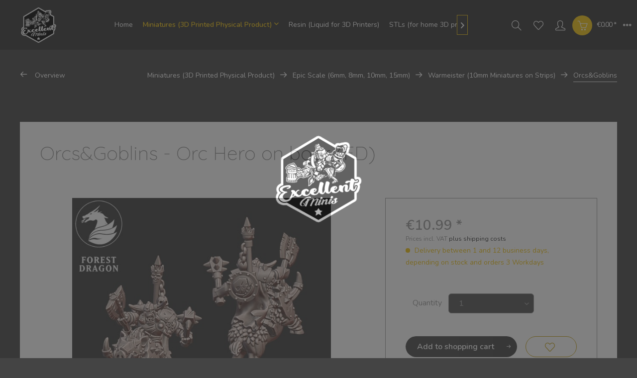

--- FILE ---
content_type: text/html; charset=UTF-8
request_url: https://excellentminiatures.com/miniatures-3d-printed-physical-product/epic-scale-6mm-8mm-10mm-15mm/warmeister-10mm-miniatures-on-strips/orcs-goblins/1999/orcs-goblins-orc-hero-on-boar-fd
body_size: 21912
content:
<!DOCTYPE html> <html class="no-js" lang="en" itemscope="itemscope" itemtype="https://schema.org/WebPage"> <head> <meta charset="utf-8"> <meta name="author" content="" /> <meta name="robots" content="index,follow" /> <meta name="revisit-after" content="15 days" /> <meta name="keywords" content="Big Hat,Chaos Dwarf, Dwarves, Anvil, 10mm, Warmaster, Minihammer, Regiment, Fantasy; Tabletop, Warhammer, Miniatures, Battle, Epic, Chess, Game, vampire, Count, undead" /> <meta name="description" content="Orc Warriros Regiment for 10mm Warmaster, KoW, HotT or equal fantasy battle Miniatures" /> <meta property="og:type" content="product" /> <meta property="og:site_name" content="Excellent Miniatures" /> <meta property="og:url" content="https://excellentminiatures.com/miniatures-3d-printed-physical-product/epic-scale-6mm-8mm-10mm-15mm/warmeister-10mm-miniatures-on-strips/orcs-goblins/1999/orcs-goblins-orc-hero-on-boar-fd" /> <meta property="og:title" content="Orcs&amp;Goblins - Orc Hero on boar (FD)" /> <meta property="og:description" content="One 10mm Miniature" /> <meta property="og:image" content="https://excellentminiatures.com/media/image/58/e6/6f/boar-rider-hero-1.jpg" /> <meta property="product:brand" content="Forest Dragon" /> <meta property="product:price" content="10,99" /> <meta property="product:product_link" content="https://excellentminiatures.com/miniatures-3d-printed-physical-product/epic-scale-6mm-8mm-10mm-15mm/warmeister-10mm-miniatures-on-strips/orcs-goblins/1999/orcs-goblins-orc-hero-on-boar-fd" /> <meta name="twitter:card" content="product" /> <meta name="twitter:site" content="Excellent Miniatures" /> <meta name="twitter:title" content="Orcs&amp;Goblins - Orc Hero on boar (FD)" /> <meta name="twitter:description" content="One 10mm Miniature" /> <meta name="twitter:image" content="https://excellentminiatures.com/media/image/58/e6/6f/boar-rider-hero-1.jpg" /> <meta itemprop="copyrightHolder" content="Excellent Miniatures" /> <meta itemprop="copyrightYear" content="2014" /> <meta itemprop="isFamilyFriendly" content="True" /> <meta itemprop="image" content="https://excellentminiatures.com/media/image/d9/a8/d2/ExcellentMinis_Logo2_transparent_whitebg.png" /> <meta name="viewport" content="width=device-width, initial-scale=1.0"> <meta name="mobile-web-app-capable" content="yes"> <meta name="apple-mobile-web-app-title" content="Excellent Miniatures"> <meta name="apple-mobile-web-app-capable" content="yes"> <meta name="apple-mobile-web-app-status-bar-style" content="default"> <link rel="apple-touch-icon-precomposed" href="/themes/Frontend/Responsive/frontend/_public/src/img/apple-touch-icon-precomposed.png"> <link rel="shortcut icon" href="https://excellentminiatures.com/media/image/73/fe/4d/favicon-ico.png"> <meta name="msapplication-navbutton-color" content="#323232" /> <meta name="application-name" content="Excellent Miniatures" /> <meta name="msapplication-starturl" content="https://excellentminiatures.com/" /> <meta name="msapplication-window" content="width=1024;height=768" /> <meta name="msapplication-TileImage" content="/themes/Frontend/Responsive/frontend/_public/src/img/win-tile-image.png"> <meta name="msapplication-TileColor" content="#323232"> <meta name="theme-color" content="#323232" /> <link rel="canonical" href="https://excellentminiatures.com/miniatures-3d-printed-physical-product/epic-scale-6mm-8mm-10mm-15mm/warmeister-10mm-miniatures-on-strips/orcs-goblins/1999/orcs-goblins-orc-hero-on-boar-fd" /> <title itemprop="name">Warmaster Orc Warriors | Excellent Miniatures</title> <link href="/web/cache/1750018941_059bab6c2f341d394c9e799747617abd.css" media="all" rel="stylesheet" type="text/css" /> <link href="https://fonts.googleapis.com/css?family=Nunito:300,400,600" rel="stylesheet"> <link href="https://fonts.googleapis.com/css?family=Quicksand:300,400,500,700" rel="stylesheet"> <style> .is--ctl-listing .header--wrap:before { } .is--ctl-detail .header--wrap:before { background-image: url(/); } .is--ctl-blog .header--wrap:before { background-image: url(/); } </style> </head> <body class="is--ctl-detail is--act-index categories--left logo--left container--transparent btn--animation has--marketing-banner tooltip--left has-offcanvas-s " > <div class="preloader preloader-5 has--preloader"> <div class="preloader-center"> <div class="preloader-center-absolute"> <picture class="object--logo"> <source srcset="https://excellentminiatures.com/media/image/d9/a8/d2/ExcellentMinis_Logo2_transparent_whitebg.png" media="(min-width: 78.75em)"> <source srcset="https://excellentminiatures.com/media/image/d9/a8/d2/ExcellentMinis_Logo2_transparent_whitebg.png" media="(min-width: 64em)"> <source srcset="https://excellentminiatures.com/media/image/d9/a8/d2/ExcellentMinis_Logo2_transparent_whitebg.png" media="(min-width: 48em)"> <img srcset="https://excellentminiatures.com/media/image/d9/a8/d2/ExcellentMinis_Logo2_transparent_whitebg.png" alt="Excellent Miniatures - Switch to homepage" /> </picture> </div> </div> </div> <div class="page-wrap"> <noscript class="noscript-main"> <div class="alert is--warning"> <div class="alert--icon"> <i class="icon--element icon--warning"></i> </div> <div class="alert--content"> To be able to use Excellent&#x20;Miniatures in full range, we recommend activating Javascript in your browser. </div> </div> </noscript> <div class="header--wrap" data-sticky-header="true"> <div class="header-wrap--inner"> <header class="header-main"> <div class="top-bar"> <div class="container block-group"> <div class="collapse--header" data-topbar-collapse="true"> <span class="collapse--toggler"> <span class="toggler--wrap" data-sphere-tooltip="More" data-sphere-tooltip-pos="left"> <span class="toggler--display">More</span> </span> </span> </div> <div class="collapse--content block-group"> <nav class="top-bar--navigation block" role="menubar">   <div class="navigation--entry entry--compare is--hidden" role="menuitem" aria-haspopup="true" data-drop-down-menu="true" data-sphere-tooltip="Compare" data-sphere-tooltip-pos="left">   </div> <div class="navigation--entry entry--service has--drop-down" role="menuitem" aria-haspopup="true" data-drop-down-menu="true"> <i class="icon--service"></i> Service/Help <ul class="service--list is--rounded" role="menu"> <li class="service--entry" role="menuitem"> <a class="service--link" href="https://excellentminiatures.com/ueber-uns/about-us" title="Über uns / About us" > Über uns / About us </a> </li> <li class="service--entry" role="menuitem"> <a class="service--link" href="https://excellentminiatures.com/hilfe/support" title="Hilfe / Support" > Hilfe / Support </a> </li> <li class="service--entry" role="menuitem"> <a class="service--link" href="https://excellentminiatures.com/kontaktformular" title="Kontakt / Contact us" target="_self"> Kontakt / Contact us </a> </li> <li class="service--entry" role="menuitem"> <a class="service--link" href="https://excellentminiatures.com/shipment-and-payment" title="Shipment and Payment" > Shipment and Payment </a> </li> <li class="service--entry" role="menuitem"> <a class="service--link" href="https://excellentminiatures.com/datenschutz/dataprotection" title="Datenschutz / Dataprotection" > Datenschutz / Dataprotection </a> </li> <li class="service--entry" role="menuitem"> <a class="service--link" href="https://excellentminiatures.com/agb/general-terms" title="AGB / General Terms" > AGB / General Terms </a> </li> <li class="service--entry" role="menuitem"> <a class="service--link" href="https://excellentminiatures.com/impressum/imprint" title="Impressum / Imprint" > Impressum / Imprint </a> </li> </ul> </div> </nav> <div class="top-bar--marketing block"> <div class="block-group"> <div class="entry--marketing marketing--text block"> <ul class="marketing--text-slider" > <li>UK shipping - now manufactured and shipped locally in the UK with The Plastic Soldier Company so cheap local shipping and no extra customs or VAT charges!</li> </ul> </div> </div> </div> <div class="top-bar--navigation top-bar--login-register block" role="menuitem"> <a href="https://excellentminiatures.com/account" title="Register" class="navigation--entry register--text account--entry"> Register </a> <span>or</span> <a href="https://excellentminiatures.com/account" title="Login" class="navigation--entry login--text account--entry"> Login </a> </div> </div> </div> </div> <div class="header--navigation-wrap"> <div class="container header--navigation"> <div class="logo-main block-group" role="banner"> <div class="logo--shop block"> <a class="logo--link" href="https://excellentminiatures.com/" title="Excellent Miniatures - Switch to homepage"> <picture> <source srcset="https://excellentminiatures.com/media/image/d9/a8/d2/ExcellentMinis_Logo2_transparent_whitebg.png" media="(min-width: 78.75em)"> <source srcset="https://excellentminiatures.com/media/image/d9/a8/d2/ExcellentMinis_Logo2_transparent_whitebg.png" media="(min-width: 64em)"> <source srcset="https://excellentminiatures.com/media/image/d9/a8/d2/ExcellentMinis_Logo2_transparent_whitebg.png" media="(min-width: 48em)"> <img srcset="https://excellentminiatures.com/media/image/d9/a8/d2/ExcellentMinis_Logo2_transparent_whitebg.png" alt="Excellent Miniatures - Switch to homepage" /> </picture> </a> </div> </div> <nav class="navigation-main is--full-width"> <div class="container" data-menu-scroller="true" data-listSelector=".navigation--list.container" data-viewPortSelector=".navigation--list-wrapper"> <div class="navigation--list-wrapper"> <ul class="navigation--list container" role="menubar" itemscope="itemscope" itemtype="https://schema.org/SiteNavigationElement"> <li class="navigation--entry is--home hover--effect-0 entry--home" role="menuitem"> <a class="navigation--link is--first" href="https://excellentminiatures.com/" title="Home" data-hover="Home" itemprop="url"> <span data-hover="Home" itemprop="name"> Home </span> </a> </li> <li class="navigation--entry is--active hover--effect-0" role="menuitem"> <a class="navigation--link is--active" data-hover="Miniatures (3D Printed Physical Product)" href="https://excellentminiatures.com/miniatures-3d-printed-physical-product/" title="Miniatures (3D Printed Physical Product)" itemprop="url"> <span data-hover="Miniatures (3D Printed Physical Product)" itemprop="name">Miniatures (3D Printed Physical Product)</span> <i class="icon--arrow-down"></i> </a> </li> <li class="navigation--entry hover--effect-0" role="menuitem"> <a class="navigation--link" data-hover="Resin (Liquid for 3D Printers)" href="https://excellentminiatures.com/resin-liquid-for-3d-printers/" title="Resin (Liquid for 3D Printers)" itemprop="url"> <span data-hover="Resin (Liquid for 3D Printers)" itemprop="name">Resin (Liquid for 3D Printers)</span> </a> </li> <li class="navigation--entry hover--effect-0" role="menuitem"> <a class="navigation--link" data-hover="STLs (for home 3D printing)" href="https://excellentminis.gumroad.com" title="STLs (for home 3D printing)" itemprop="url" target="_blank" rel="nofollow noopener"> <span data-hover="STLs (for home 3D printing)" itemprop="name">STLs (for home 3D printing)</span> </a> </li> <li class="navigation--entry hover--effect-0" role="menuitem"> <a class="navigation--link" data-hover="Gallery" href="https://excellentminiatures.com/gallery/" title="Gallery" itemprop="url"> <span data-hover="Gallery" itemprop="name">Gallery</span> </a> </li> </ul> </div> </div> </nav> <nav class="shop--navigation block-group"> <ul class="navigation--list block-group" role="menubar"> <li class="navigation--entry entry--menu-left" role="menuitem"> <a class="entry--link entry--trigger btn is--icon-left" href="#offcanvas--left" data-offcanvas="true" data-offCanvasSelector=".sidebar-main" data-sphere-tooltip="Menu" data-sphere-tooltip-pos="left"> <i class="icon--menu"></i> <span>Menu</span> </a> </li> <li class="navigation--entry entry--search" role="menuitem" data-search="true" aria-haspopup="true"> <a class="btn entry--link entry--trigger" href="#show-hide--search" title="Show / close search" data-sphere-tooltip="Show / close search" data-sphere-tooltip-pos="left"> <i class="icon--search"></i> <span class="search--display">Search</span> </a> <form action="/search" method="get" class="main-search--form"> <input type="search" name="sSearch" aria-label="Search..." class="main-search--field" autocomplete="off" autocapitalize="off" placeholder="Search..." maxlength="30" /> <button type="submit" class="main-search--button" aria-label="Search"> <i class="icon--search"></i> <span class="main-search--text">Search</span> </button> <div class="form--ajax-loader">&nbsp;</div> </form> <div class="main-search--results"></div> </li>  <li class="service--entry navigation--entry entry--notepad" role="menuitem" data-sphere-tooltip="Wish list" data-sphere-tooltip-pos="left" > <a href="https://excellentminiatures.com/note" class="btn" title="Wish list"> <i class="icon--heart"></i> <span class="notepad--display"> Wish list </span> </a> </li> <li class="navigation--entry entry--account with-slt" data-sphere-tooltip="My account" data-sphere-tooltip-pos="left" role="menuitem" data-offcanvas="true" data-offCanvasSelector=".account--dropdown-navigation"> <a href="https://excellentminiatures.com/account" title="My account" class="btn is--icon-left entry--link account--link"> <i class="icon--account"></i> <span class="account--display"> My account </span> </a> <div class="account--dropdown-navigation"> <div class="navigation--smartphone"> <div class="entry--close-off-canvas"> <a href="#close-account-menu" class="account--close-off-canvas" title="Close menu"> Close menu <i class="icon--arrow-right"></i> </a> </div> </div> <div class="account--menu is--rounded is--personalized"> <span class="navigation--headline"> My account </span> <div class="account--menu-container"> <ul class="sidebar--navigation navigation--list is--level0 show--active-items"> <li class="navigation--entry"> <span class="navigation--signin"> <a href="https://excellentminiatures.com/account#hide-registration" class="blocked--link btn is--primary navigation--signin-btn" data-collapseTarget="#registration" data-action="close"> Sign in </a> <span class="navigation--register"> or <a href="https://excellentminiatures.com/account#show-registration" class="blocked--link" data-collapseTarget="#registration" data-action="open"> register </a> </span> </span> </li> <li class="navigation--entry"> <a href="https://excellentminiatures.com/account" title="Overview" class="navigation--link"> Overview </a> </li> <li class="navigation--entry"> <a href="https://excellentminiatures.com/account/profile" title="Profile" class="navigation--link" rel="nofollow"> Profile </a> </li> <li class="navigation--entry"> <a href="https://excellentminiatures.com/address/index/sidebar/" title="Addresses" class="navigation--link" rel="nofollow"> Addresses </a> </li> <li class="navigation--entry"> <a href="https://excellentminiatures.com/account/payment" title="Payment methods" class="navigation--link" rel="nofollow"> Payment methods </a> </li> <li class="navigation--entry"> <a href="https://excellentminiatures.com/account/orders" title="Orders " class="navigation--link" rel="nofollow"> Orders </a> </li> <li class="navigation--entry"> <a href="https://excellentminiatures.com/account/downloads" title="Instant downloads" class="navigation--link" rel="nofollow"> Instant downloads </a> </li> <li class="navigation--entry"> <a href="https://excellentminiatures.com/note" title="Wish list" class="navigation--link" rel="nofollow"> Wish list </a> </li> </ul> </div> </div> </div> </li> <li class="navigation--entry entry--cart" data-sphere-tooltip="Shopping cart" data-sphere-tooltip-pos="left" role="menuitem"> <a class="btn is--icon-left cart--link" href="https://excellentminiatures.com/checkout/cart" title="Shopping cart"> <span class="cart--display"> Shopping cart </span> <span class="badge is--primary cart--quantity is--hidden">0</span> <i class="icon--basket"></i> <span class="cart--amount"> &euro;0.00 * </span> </a> <div class="ajax-loader">&nbsp;</div> </li>  </ul> </nav> </div> </div> </header> </div> <div class="content--breadcrumb-wrap"> <div class="container"> <nav class="content--breadcrumb block"> <a class="breadcrumb--button breadcrumb--link" href="https://excellentminiatures.com/miniatures-3d-printed-physical-product/epic-scale-6mm-8mm-10mm-15mm/warmeister-10mm-miniatures-on-strips/orcs-goblins/" title="Overview"> <i class="icon--arrow-left"></i> <span class="breadcrumb--title">Overview</span> </a> <ul class="breadcrumb--list" role="menu" itemscope itemtype="https://schema.org/BreadcrumbList"> <li role="menuitem" class="breadcrumb--entry" itemprop="itemListElement" itemscope itemtype="https://schema.org/ListItem"> <a class="breadcrumb--link" href="https://excellentminiatures.com/miniatures-3d-printed-physical-product/" title="Miniatures (3D Printed Physical Product)" itemprop="item"> <link itemprop="url" href="https://excellentminiatures.com/miniatures-3d-printed-physical-product/" /> <span class="breadcrumb--title" itemprop="name">Miniatures (3D Printed Physical Product)</span> </a> <meta itemprop="position" content="0" /> </li> <li role="none" class="breadcrumb--separator"> <i class="icon--arrow-right"></i> </li> <li role="menuitem" class="breadcrumb--entry" itemprop="itemListElement" itemscope itemtype="https://schema.org/ListItem"> <a class="breadcrumb--link" href="https://excellentminiatures.com/miniatures-3d-printed-physical-product/epic-scale-6mm-8mm-10mm-15mm/" title="Epic Scale (6mm, 8mm, 10mm, 15mm)" itemprop="item"> <link itemprop="url" href="https://excellentminiatures.com/miniatures-3d-printed-physical-product/epic-scale-6mm-8mm-10mm-15mm/" /> <span class="breadcrumb--title" itemprop="name">Epic Scale (6mm, 8mm, 10mm, 15mm)</span> </a> <meta itemprop="position" content="1" /> </li> <li role="none" class="breadcrumb--separator"> <i class="icon--arrow-right"></i> </li> <li role="menuitem" class="breadcrumb--entry" itemprop="itemListElement" itemscope itemtype="https://schema.org/ListItem"> <a class="breadcrumb--link" href="https://excellentminiatures.com/miniatures-3d-printed-physical-product/epic-scale-6mm-8mm-10mm-15mm/warmeister-10mm-miniatures-on-strips/" title="Warmeister (10mm Miniatures on Strips)" itemprop="item"> <link itemprop="url" href="https://excellentminiatures.com/miniatures-3d-printed-physical-product/epic-scale-6mm-8mm-10mm-15mm/warmeister-10mm-miniatures-on-strips/" /> <span class="breadcrumb--title" itemprop="name">Warmeister (10mm Miniatures on Strips)</span> </a> <meta itemprop="position" content="2" /> </li> <li role="none" class="breadcrumb--separator"> <i class="icon--arrow-right"></i> </li> <li role="menuitem" class="breadcrumb--entry is--active" itemprop="itemListElement" itemscope itemtype="https://schema.org/ListItem"> <a class="breadcrumb--link" href="https://excellentminiatures.com/miniatures-3d-printed-physical-product/epic-scale-6mm-8mm-10mm-15mm/warmeister-10mm-miniatures-on-strips/orcs-goblins/" title="Orcs&amp;Goblins" itemprop="item"> <link itemprop="url" href="https://excellentminiatures.com/miniatures-3d-printed-physical-product/epic-scale-6mm-8mm-10mm-15mm/warmeister-10mm-miniatures-on-strips/orcs-goblins/" /> <span class="breadcrumb--title" itemprop="name">Orcs&Goblins</span> </a> <meta itemprop="position" content="3" /> </li> </ul> </nav> </div> </div> <div class="container--ajax-cart" data-collapse-cart="true" data-displayMode="offcanvas"></div> </div> <div class="content--wrap"> <section class="content-main container block-group"> <nav class="product--navigation"> <a href="#" class="navigation--link link--prev"> <div class="link--prev-button"> <span class="link--prev-inner">Previous</span> </div> <div class="image--wrapper"> <div class="image--container"></div> </div> </a> <a href="#" class="navigation--link link--next"> <div class="link--next-button"> <span class="link--next-inner">Next</span> </div> <div class="image--wrapper"> <div class="image--container"></div> </div> </a> </nav> <div class="content-main--inner"> <aside class="sidebar-main off-canvas"> <div class="navigation--smartphone"> <ul class="navigation--list "> <li class="navigation--entry entry--close-off-canvas"> <a href="#close-categories-menu" title="Close menu" class="navigation--link"> Close menu <i class="icon--arrow-right"></i> </a> </li> </ul> <div class="mobile--switches">   </div> </div> <div class="sidebar--categories-wrapper" data-subcategory-nav="true" data-mainCategoryId="13" data-categoryId="80" data-fetchUrl="/widgets/listing/getCategory/categoryId/80"> <div class="categories--headline navigation--headline"> Categories </div> <div class="sidebar--categories-navigation"> <ul class="sidebar--navigation categories--navigation navigation--list is--drop-down is--level0 is--rounded" role="menu"> <li class="navigation--entry is--active has--sub-categories has--sub-children" role="menuitem"> <a class="navigation--link is--active has--sub-categories link--go-forward" href="https://excellentminiatures.com/miniatures-3d-printed-physical-product/" data-categoryId="14" data-fetchUrl="/widgets/listing/getCategory/categoryId/14" title="Miniatures (3D Printed Physical Product)" > Miniatures (3D Printed Physical Product) <span class="is--icon-right"> <i class="icon--arrow-right"></i> </span> </a> <ul class="sidebar--navigation categories--navigation navigation--list is--level1 is--rounded" role="menu"> <li class="navigation--entry is--active has--sub-categories has--sub-children" role="menuitem"> <a class="navigation--link is--active has--sub-categories link--go-forward" href="https://excellentminiatures.com/miniatures-3d-printed-physical-product/epic-scale-6mm-8mm-10mm-15mm/" data-categoryId="38" data-fetchUrl="/widgets/listing/getCategory/categoryId/38" title="Epic Scale (6mm, 8mm, 10mm, 15mm)" > Epic Scale (6mm, 8mm, 10mm, 15mm) <span class="is--icon-right"> <i class="icon--arrow-right"></i> </span> </a> <ul class="sidebar--navigation categories--navigation navigation--list is--level2 navigation--level-high is--rounded" role="menu"> <li class="navigation--entry" role="menuitem"> <a class="navigation--link" href="https://excellentminiatures.com/miniatures-3d-printed-physical-product/epic-scale-6mm-8mm-10mm-15mm/scifi-10mm/" data-categoryId="145" data-fetchUrl="/widgets/listing/getCategory/categoryId/145" title="Scifi 10mm" > Scifi 10mm </a> </li> <li class="navigation--entry" role="menuitem"> <a class="navigation--link" href="https://excellentminiatures.com/miniatures-3d-printed-physical-product/epic-scale-6mm-8mm-10mm-15mm/scifi-15mm/" data-categoryId="146" data-fetchUrl="/widgets/listing/getCategory/categoryId/146" title="Scifi 15mm" > Scifi 15mm </a> </li> <li class="navigation--entry has--sub-children" role="menuitem"> <a class="navigation--link link--go-forward" href="https://excellentminiatures.com/miniatures-3d-printed-physical-product/epic-scale-6mm-8mm-10mm-15mm/historical-15mm/" data-categoryId="129" data-fetchUrl="/widgets/listing/getCategory/categoryId/129" title="Historical 15mm" > Historical 15mm <span class="is--icon-right"> <i class="icon--arrow-right"></i> </span> </a> </li> <li class="navigation--entry" role="menuitem"> <a class="navigation--link" href="https://excellentminiatures.com/miniatures-3d-printed-physical-product/epic-scale-6mm-8mm-10mm-15mm/army-deals-in-10mm/" data-categoryId="59" data-fetchUrl="/widgets/listing/getCategory/categoryId/59" title="ARMY DEALS in 10mm" > ARMY DEALS in 10mm </a> </li> <li class="navigation--entry" role="menuitem"> <a class="navigation--link" href="https://excellentminiatures.com/miniatures-3d-printed-physical-product/epic-scale-6mm-8mm-10mm-15mm/bases/" data-categoryId="95" data-fetchUrl="/widgets/listing/getCategory/categoryId/95" title="BASES" > BASES </a> </li> <li class="navigation--entry" role="menuitem"> <a class="navigation--link" href="https://excellentminiatures.com/miniatures-3d-printed-physical-product/epic-scale-6mm-8mm-10mm-15mm/buildings-and-terrain-10mm/" data-categoryId="49" data-fetchUrl="/widgets/listing/getCategory/categoryId/49" title="Buildings and Terrain 10mm" > Buildings and Terrain 10mm </a> </li> <li class="navigation--entry is--active has--sub-categories has--sub-children" role="menuitem"> <a class="navigation--link is--active has--sub-categories link--go-forward" href="https://excellentminiatures.com/miniatures-3d-printed-physical-product/epic-scale-6mm-8mm-10mm-15mm/warmeister-10mm-miniatures-on-strips/" data-categoryId="39" data-fetchUrl="/widgets/listing/getCategory/categoryId/39" title="Warmeister (10mm Miniatures on Strips)" > Warmeister (10mm Miniatures on Strips) <span class="is--icon-right"> <i class="icon--arrow-right"></i> </span> </a> <ul class="sidebar--navigation categories--navigation navigation--list is--level3 navigation--level-high is--rounded" role="menu"> <li class="navigation--entry" role="menuitem"> <a class="navigation--link" href="https://excellentminiatures.com/miniatures-3d-printed-physical-product/epic-scale-6mm-8mm-10mm-15mm/warmeister-10mm-miniatures-on-strips/dwarves-fd-dfd/" data-categoryId="128" data-fetchUrl="/widgets/listing/getCategory/categoryId/128" title="Dwarves FD (DFD)" > Dwarves FD (DFD) </a> </li> <li class="navigation--entry" role="menuitem"> <a class="navigation--link" href="https://excellentminiatures.com/miniatures-3d-printed-physical-product/epic-scale-6mm-8mm-10mm-15mm/warmeister-10mm-miniatures-on-strips/demonsmith-dwarves/" data-categoryId="136" data-fetchUrl="/widgets/listing/getCategory/categoryId/136" title="Demonsmith Dwarves" > Demonsmith Dwarves </a> </li> <li class="navigation--entry" role="menuitem"> <a class="navigation--link" href="https://excellentminiatures.com/miniatures-3d-printed-physical-product/epic-scale-6mm-8mm-10mm-15mm/warmeister-10mm-miniatures-on-strips/living-norse/" data-categoryId="160" data-fetchUrl="/widgets/listing/getCategory/categoryId/160" title="Living Norse" > Living Norse </a> </li> <li class="navigation--entry" role="menuitem"> <a class="navigation--link" href="https://excellentminiatures.com/miniatures-3d-printed-physical-product/epic-scale-6mm-8mm-10mm-15mm/warmeister-10mm-miniatures-on-strips/undead-norse/" data-categoryId="161" data-fetchUrl="/widgets/listing/getCategory/categoryId/161" title="Undead Norse" > Undead Norse </a> </li> <li class="navigation--entry" role="menuitem"> <a class="navigation--link" href="https://excellentminiatures.com/miniatures-3d-printed-physical-product/epic-scale-6mm-8mm-10mm-15mm/warmeister-10mm-miniatures-on-strips/arabian-sultans/" data-categoryId="103" data-fetchUrl="/widgets/listing/getCategory/categoryId/103" title="Arabian Sultans" > Arabian Sultans </a> </li> <li class="navigation--entry" role="menuitem"> <a class="navigation--link" href="https://excellentminiatures.com/miniatures-3d-printed-physical-product/epic-scale-6mm-8mm-10mm-15mm/warmeister-10mm-miniatures-on-strips/beastmen-tribes/" data-categoryId="108" data-fetchUrl="/widgets/listing/getCategory/categoryId/108" title="Beastmen Tribes" > Beastmen Tribes </a> </li> <li class="navigation--entry" role="menuitem"> <a class="navigation--link" href="https://excellentminiatures.com/miniatures-3d-printed-physical-product/epic-scale-6mm-8mm-10mm-15mm/warmeister-10mm-miniatures-on-strips/prydain-tribes/" data-categoryId="109" data-fetchUrl="/widgets/listing/getCategory/categoryId/109" title="Prydain Tribes" > Prydain Tribes </a> </li> <li class="navigation--entry" role="menuitem"> <a class="navigation--link" href="https://excellentminiatures.com/miniatures-3d-printed-physical-product/epic-scale-6mm-8mm-10mm-15mm/warmeister-10mm-miniatures-on-strips/renown-mercenaries/" data-categoryId="94" data-fetchUrl="/widgets/listing/getCategory/categoryId/94" title="Renown Mercenaries" > Renown Mercenaries </a> </li> <li class="navigation--entry" role="menuitem"> <a class="navigation--link" href="https://excellentminiatures.com/miniatures-3d-printed-physical-product/epic-scale-6mm-8mm-10mm-15mm/warmeister-10mm-miniatures-on-strips/dwarven-lords/" data-categoryId="69" data-fetchUrl="/widgets/listing/getCategory/categoryId/69" title="Dwarven Lords" > Dwarven Lords </a> </li> <li class="navigation--entry" role="menuitem"> <a class="navigation--link" href="https://excellentminiatures.com/miniatures-3d-printed-physical-product/epic-scale-6mm-8mm-10mm-15mm/warmeister-10mm-miniatures-on-strips/dwarven-empire/" data-categoryId="126" data-fetchUrl="/widgets/listing/getCategory/categoryId/126" title="Dwarven Empire" > Dwarven Empire </a> </li> <li class="navigation--entry" role="menuitem"> <a class="navigation--link" href="https://excellentminiatures.com/miniatures-3d-printed-physical-product/epic-scale-6mm-8mm-10mm-15mm/warmeister-10mm-miniatures-on-strips/desert-kings/" data-categoryId="71" data-fetchUrl="/widgets/listing/getCategory/categoryId/71" title="Desert Kings" > Desert Kings </a> </li> <li class="navigation--entry" role="menuitem"> <a class="navigation--link" href="https://excellentminiatures.com/miniatures-3d-printed-physical-product/epic-scale-6mm-8mm-10mm-15mm/warmeister-10mm-miniatures-on-strips/ogre-tribes/" data-categoryId="75" data-fetchUrl="/widgets/listing/getCategory/categoryId/75" title="Ogre Tribes" > Ogre Tribes </a> </li> <li class="navigation--entry" role="menuitem"> <a class="navigation--link" href="https://excellentminiatures.com/miniatures-3d-printed-physical-product/epic-scale-6mm-8mm-10mm-15mm/warmeister-10mm-miniatures-on-strips/chaos-dwarves/" data-categoryId="77" data-fetchUrl="/widgets/listing/getCategory/categoryId/77" title="Chaos Dwarves" > Chaos Dwarves </a> </li> <li class="navigation--entry is--active" role="menuitem"> <a class="navigation--link is--active" href="https://excellentminiatures.com/miniatures-3d-printed-physical-product/epic-scale-6mm-8mm-10mm-15mm/warmeister-10mm-miniatures-on-strips/orcs-goblins/" data-categoryId="80" data-fetchUrl="/widgets/listing/getCategory/categoryId/80" title="Orcs&amp;Goblins" > Orcs&Goblins </a> </li> <li class="navigation--entry" role="menuitem"> <a class="navigation--link" href="https://excellentminiatures.com/miniatures-3d-printed-physical-product/epic-scale-6mm-8mm-10mm-15mm/warmeister-10mm-miniatures-on-strips/vermin-clans/" data-categoryId="81" data-fetchUrl="/widgets/listing/getCategory/categoryId/81" title="Vermin Clans" > Vermin Clans </a> </li> <li class="navigation--entry" role="menuitem"> <a class="navigation--link" href="https://excellentminiatures.com/miniatures-3d-printed-physical-product/epic-scale-6mm-8mm-10mm-15mm/warmeister-10mm-miniatures-on-strips/dark-champions/" data-categoryId="83" data-fetchUrl="/widgets/listing/getCategory/categoryId/83" title="Dark Champions" > Dark Champions </a> </li> <li class="navigation--entry" role="menuitem"> <a class="navigation--link" href="https://excellentminiatures.com/miniatures-3d-printed-physical-product/epic-scale-6mm-8mm-10mm-15mm/warmeister-10mm-miniatures-on-strips/lizard-kingdoms/" data-categoryId="86" data-fetchUrl="/widgets/listing/getCategory/categoryId/86" title="Lizard Kingdoms" > Lizard Kingdoms </a> </li> <li class="navigation--entry has--sub-children" role="menuitem"> <a class="navigation--link link--go-forward" href="https://excellentminiatures.com/miniatures-3d-printed-physical-product/epic-scale-6mm-8mm-10mm-15mm/warmeister-10mm-miniatures-on-strips/demonic-hordes/" data-categoryId="93" data-fetchUrl="/widgets/listing/getCategory/categoryId/93" title="Demonic Hordes" > Demonic Hordes <span class="is--icon-right"> <i class="icon--arrow-right"></i> </span> </a> </li> <li class="navigation--entry" role="menuitem"> <a class="navigation--link" href="https://excellentminiatures.com/miniatures-3d-printed-physical-product/epic-scale-6mm-8mm-10mm-15mm/warmeister-10mm-miniatures-on-strips/shadow-elves/" data-categoryId="58" data-fetchUrl="/widgets/listing/getCategory/categoryId/58" title="Shadow Elves" > Shadow Elves </a> </li> <li class="navigation--entry has--sub-children" role="menuitem"> <a class="navigation--link link--go-forward" href="https://excellentminiatures.com/miniatures-3d-printed-physical-product/epic-scale-6mm-8mm-10mm-15mm/warmeister-10mm-miniatures-on-strips/elven-nobles/" data-categoryId="40" data-fetchUrl="/widgets/listing/getCategory/categoryId/40" title="Elven Nobles" > Elven Nobles <span class="is--icon-right"> <i class="icon--arrow-right"></i> </span> </a> </li> <li class="navigation--entry has--sub-children" role="menuitem"> <a class="navigation--link link--go-forward" href="https://excellentminiatures.com/miniatures-3d-printed-physical-product/epic-scale-6mm-8mm-10mm-15mm/warmeister-10mm-miniatures-on-strips/elves-of-the-wood/" data-categoryId="41" data-fetchUrl="/widgets/listing/getCategory/categoryId/41" title="Elves of the Wood" > Elves of the Wood <span class="is--icon-right"> <i class="icon--arrow-right"></i> </span> </a> </li> <li class="navigation--entry has--sub-children" role="menuitem"> <a class="navigation--link link--go-forward" href="https://excellentminiatures.com/miniatures-3d-printed-physical-product/epic-scale-6mm-8mm-10mm-15mm/warmeister-10mm-miniatures-on-strips/empires-of-man/" data-categoryId="56" data-fetchUrl="/widgets/listing/getCategory/categoryId/56" title="Empires of Man" > Empires of Man <span class="is--icon-right"> <i class="icon--arrow-right"></i> </span> </a> </li> <li class="navigation--entry" role="menuitem"> <a class="navigation--link" href="https://excellentminiatures.com/miniatures-3d-printed-physical-product/epic-scale-6mm-8mm-10mm-15mm/warmeister-10mm-miniatures-on-strips/vampire-lords/" data-categoryId="55" data-fetchUrl="/widgets/listing/getCategory/categoryId/55" title="Vampire Lords" > Vampire Lords </a> </li> </ul> </li> <li class="navigation--entry has--sub-children" role="menuitem"> <a class="navigation--link link--go-forward" href="https://excellentminiatures.com/miniatures-3d-printed-physical-product/epic-scale-6mm-8mm-10mm-15mm/minihammer-10mm-individual-miniatures/" data-categoryId="64" data-fetchUrl="/widgets/listing/getCategory/categoryId/64" title="MiniHammer (10mm Individual Miniatures)" > MiniHammer (10mm Individual Miniatures) <span class="is--icon-right"> <i class="icon--arrow-right"></i> </span> </a> </li> <li class="navigation--entry has--sub-children" role="menuitem"> <a class="navigation--link link--go-forward" href="https://excellentminiatures.com/miniatures-3d-printed-physical-product/epic-scale-6mm-8mm-10mm-15mm/historical-10mm/" data-categoryId="96" data-fetchUrl="/widgets/listing/getCategory/categoryId/96" title="Historical 10mm" > Historical 10mm <span class="is--icon-right"> <i class="icon--arrow-right"></i> </span> </a> </li> <li class="navigation--entry has--sub-children" role="menuitem"> <a class="navigation--link link--go-forward" href="https://excellentminiatures.com/miniatures-3d-printed-physical-product/epic-scale-6mm-8mm-10mm-15mm/the-ring-of-war-10mm/" data-categoryId="101" data-fetchUrl="/widgets/listing/getCategory/categoryId/101" title="The Ring of War 10mm" > The Ring of War 10mm <span class="is--icon-right"> <i class="icon--arrow-right"></i> </span> </a> </li> <li class="navigation--entry" role="menuitem"> <a class="navigation--link" href="https://excellentminiatures.com/miniatures-3d-printed-physical-product/epic-scale-6mm-8mm-10mm-15mm/epic-beasts-in-10mm/" data-categoryId="48" data-fetchUrl="/widgets/listing/getCategory/categoryId/48" title="Epic Beasts in 10mm" > Epic Beasts in 10mm </a> </li> <li class="navigation--entry" role="menuitem"> <a class="navigation--link" href="https://excellentminiatures.com/miniatures-3d-printed-physical-product/epic-scale-6mm-8mm-10mm-15mm/epic-heroes-in-10mm/" data-categoryId="53" data-fetchUrl="/widgets/listing/getCategory/categoryId/53" title="Epic Heroes in 10mm" > Epic Heroes in 10mm </a> </li> <li class="navigation--entry has--sub-children" role="menuitem"> <a class="navigation--link link--go-forward" href="https://excellentminiatures.com/miniatures-3d-printed-physical-product/epic-scale-6mm-8mm-10mm-15mm/historical-6-mm/" data-categoryId="88" data-fetchUrl="/widgets/listing/getCategory/categoryId/88" title="Historical 6 mm" > Historical 6 mm <span class="is--icon-right"> <i class="icon--arrow-right"></i> </span> </a> </li> <li class="navigation--entry has--sub-children" role="menuitem"> <a class="navigation--link link--go-forward" href="https://excellentminiatures.com/miniatures-3d-printed-physical-product/epic-scale-6mm-8mm-10mm-15mm/scifi-6mm-or-8mm/" data-categoryId="89" data-fetchUrl="/widgets/listing/getCategory/categoryId/89" title="Scifi 6mm or 8mm" > Scifi 6mm or 8mm <span class="is--icon-right"> <i class="icon--arrow-right"></i> </span> </a> </li> </ul> </li> </ul> </li> <li class="navigation--entry" role="menuitem"> <a class="navigation--link" href="https://excellentminiatures.com/resin-liquid-for-3d-printers/" data-categoryId="74" data-fetchUrl="/widgets/listing/getCategory/categoryId/74" title="Resin (Liquid for 3D Printers)" > Resin (Liquid for 3D Printers) </a> </li> <li class="navigation--entry" role="menuitem"> <a class="navigation--link" href="https://excellentminis.gumroad.com" data-categoryId="84" data-fetchUrl="/widgets/listing/getCategory/categoryId/84" title="STLs (for home 3D printing)" target="_blank" rel="nofollow noopener"> STLs (for home 3D printing) </a> </li> <li class="navigation--entry" role="menuitem"> <a class="navigation--link" href="https://excellentminiatures.com/gallery/" data-categoryId="91" data-fetchUrl="/widgets/listing/getCategory/categoryId/91" title="Gallery" > Gallery </a> </li> </ul> </div> <div class="shop-sites--container is--rounded"> <div class="shop-sites--headline navigation--headline"> Information </div> <ul class="shop-sites--navigation sidebar--navigation navigation--list is--drop-down is--level0" role="menu"> <li class="navigation--entry" role="menuitem"> <a class="navigation--link" href="https://excellentminiatures.com/ueber-uns/about-us" title="Über uns / About us" data-categoryId="9" data-fetchUrl="/widgets/listing/getCustomPage/pageId/9" > Über uns / About us </a> </li> <li class="navigation--entry" role="menuitem"> <a class="navigation--link" href="https://excellentminiatures.com/hilfe/support" title="Hilfe / Support" data-categoryId="2" data-fetchUrl="/widgets/listing/getCustomPage/pageId/2" > Hilfe / Support </a> </li> <li class="navigation--entry" role="menuitem"> <a class="navigation--link" href="https://excellentminiatures.com/kontaktformular" title="Kontakt / Contact us" data-categoryId="1" data-fetchUrl="/widgets/listing/getCustomPage/pageId/1" target="_self"> Kontakt / Contact us </a> </li> <li class="navigation--entry" role="menuitem"> <a class="navigation--link" href="https://excellentminiatures.com/shipment-and-payment" title="Shipment and Payment" data-categoryId="6" data-fetchUrl="/widgets/listing/getCustomPage/pageId/6" > Shipment and Payment </a> </li> <li class="navigation--entry" role="menuitem"> <a class="navigation--link" href="https://excellentminiatures.com/datenschutz/dataprotection" title="Datenschutz / Dataprotection" data-categoryId="7" data-fetchUrl="/widgets/listing/getCustomPage/pageId/7" > Datenschutz / Dataprotection </a> </li> <li class="navigation--entry" role="menuitem"> <a class="navigation--link" href="https://excellentminiatures.com/agb/general-terms" title="AGB / General Terms" data-categoryId="4" data-fetchUrl="/widgets/listing/getCustomPage/pageId/4" > AGB / General Terms </a> </li> <li class="navigation--entry" role="menuitem"> <a class="navigation--link" href="https://excellentminiatures.com/impressum/imprint" title="Impressum / Imprint" data-categoryId="3" data-fetchUrl="/widgets/listing/getCustomPage/pageId/3" > Impressum / Imprint </a> </li> </ul> </div> <div class="panel is--rounded paypal--sidebar"> <div class="panel--body is--wide paypal--sidebar-inner"> <a href="https://www.paypal.com/de/webapps/mpp/personal" target="_blank" title="PayPal - Pay fast and secure" rel="nofollow noopener"> <img class="logo--image" src="/custom/plugins/SwagPaymentPayPalUnified/Resources/views/frontend/_public/src/img/sidebar-paypal-generic.png" alt="PayPal - Pay fast and secure"/> </a> </div> </div> </div> </aside> <div class="content--wrapper"> <div class="content product--details" itemscope itemtype="https://schema.org/Product" data-product-navigation="/widgets/listing/productNavigation" data-category-id="80" data-main-ordernumber="OGFD08" data-ajax-wishlist="true" data-compare-ajax="true" data-ajax-variants-container="true"> <header class="product--header"> <div class="product--info"> <h1 class="product--title" itemprop="name"> Orcs&amp;Goblins - Orc Hero on boar (FD) </h1> <div class="product--rating-container"> <a href="#product--publish-comment" class="product--rating-link" rel="nofollow" title="Comment"> <span class="product--rating"> </span> </a> </div> </div> </header> <div class="product--detail-upper block-group"> <div class="product--image-container image-slider product--image-zoom" data-image-slider="true" data-image-gallery="true" data-maxZoom="0" data-thumbnails=".image--thumbnails" > <div class="image-slider--container no--thumbnails"> <div class="image-slider--slide"> <div class="image--box image-slider--item"> <span class="image--element" data-img-large="https://excellentminiatures.com/media/image/fd/47/44/boar-rider-hero-1_1280x1280.jpg" data-img-small="https://excellentminiatures.com/media/image/fd/f2/d9/boar-rider-hero-1_200x200.jpg" data-img-original="https://excellentminiatures.com/media/image/58/e6/6f/boar-rider-hero-1.jpg" data-alt="Orcs&amp;Goblins - Orc Hero on boar (FD)"> <span class="image--media"> <img srcset="https://excellentminiatures.com/media/image/1f/0c/c4/boar-rider-hero-1_600x600.jpg, https://excellentminiatures.com/media/image/67/66/07/boar-rider-hero-1_600x600@2x.jpg 2x" src="https://excellentminiatures.com/media/image/1f/0c/c4/boar-rider-hero-1_600x600.jpg" alt="Orcs&amp;Goblins - Orc Hero on boar (FD)" itemprop="image" /> </span> </span> </div> </div> </div> </div> <div class="product--buybox block"> <div class="is--hidden" itemprop="brand" itemtype="https://schema.org/Brand" itemscope> <meta itemprop="name" content="Forest Dragon" /> </div> <div itemprop="offers" itemscope itemtype="https://schema.org/Offer" class="buybox--inner"> <meta itemprop="priceCurrency" content="EUR"/> <span itemprop="priceSpecification" itemscope itemtype="https://schema.org/PriceSpecification"> <meta itemprop="valueAddedTaxIncluded" content="true"/> </span> <meta itemprop="url" content="https://excellentminiatures.com/miniatures-3d-printed-physical-product/epic-scale-6mm-8mm-10mm-15mm/warmeister-10mm-miniatures-on-strips/orcs-goblins/1999/orcs-goblins-orc-hero-on-boar-fd"/> <div class="product--price price--default"> <span class="price--content content--default"> <meta itemprop="price" content="10.99"> &euro;10.99 * </span> </div> <p class="product--tax" data-content="" data-modalbox="true" data-targetSelector="a" data-mode="ajax"> Prices incl. VAT <a title="shipping costs" href="https://excellentminiatures.com/custom/index/sCustom/28" style="text-decoration:underline">plus shipping costs</a> </p> <div class="product--delivery"> <link itemprop="availability" href="https://schema.org/LimitedAvailability" /> <p class="delivery--information"> <span class="delivery--text delivery--text-more-is-coming"> <i class="delivery--status-icon delivery--status-more-is-coming"></i> Delivery between 1 and 12 business days, depending on stock and orders 3 Workdays </span> </p> </div> <div class="product--configurator"> </div> <form name="sAddToBasket" method="post" action="https://excellentminiatures.com/checkout/addArticle" class="buybox--form" data-add-article="true" data-eventName="submit" data-showModal="false" data-addArticleUrl="https://excellentminiatures.com/checkout/ajaxAddArticleCart"> <input type="hidden" name="sActionIdentifier" value=""/> <input type="hidden" name="sAddAccessories" id="sAddAccessories" value=""/> <input type="hidden" name="sAdd" value="OGFD08"/> <div class="buybox--button-container block-group"> <div class="buybox--quantity-label block"> Quantity </div> <div class="buybox--quantity block"> <div class="select-field"> <select id="sQuantity" name="sQuantity" class="quantity--select"> <option value="1">1</option> <option value="2">2</option> <option value="3">3</option> <option value="4">4</option> <option value="5">5</option> <option value="6">6</option> <option value="7">7</option> <option value="8">8</option> <option value="9">9</option> <option value="10">10</option> <option value="11">11</option> <option value="12">12</option> <option value="13">13</option> <option value="14">14</option> <option value="15">15</option> <option value="16">16</option> <option value="17">17</option> <option value="18">18</option> <option value="19">19</option> <option value="20">20</option> <option value="21">21</option> <option value="22">22</option> <option value="23">23</option> <option value="24">24</option> <option value="25">25</option> <option value="26">26</option> <option value="27">27</option> <option value="28">28</option> <option value="29">29</option> <option value="30">30</option> <option value="31">31</option> <option value="32">32</option> <option value="33">33</option> <option value="34">34</option> <option value="35">35</option> <option value="36">36</option> <option value="37">37</option> <option value="38">38</option> <option value="39">39</option> <option value="40">40</option> <option value="41">41</option> <option value="42">42</option> <option value="43">43</option> <option value="44">44</option> <option value="45">45</option> <option value="46">46</option> <option value="47">47</option> <option value="48">48</option> <option value="49">49</option> <option value="50">50</option> <option value="51">51</option> <option value="52">52</option> <option value="53">53</option> <option value="54">54</option> <option value="55">55</option> <option value="56">56</option> <option value="57">57</option> <option value="58">58</option> <option value="59">59</option> <option value="60">60</option> <option value="61">61</option> <option value="62">62</option> <option value="63">63</option> <option value="64">64</option> <option value="65">65</option> <option value="66">66</option> <option value="67">67</option> <option value="68">68</option> <option value="69">69</option> <option value="70">70</option> <option value="71">71</option> <option value="72">72</option> <option value="73">73</option> <option value="74">74</option> <option value="75">75</option> <option value="76">76</option> <option value="77">77</option> <option value="78">78</option> <option value="79">79</option> <option value="80">80</option> <option value="81">81</option> <option value="82">82</option> <option value="83">83</option> <option value="84">84</option> <option value="85">85</option> <option value="86">86</option> <option value="87">87</option> <option value="88">88</option> <option value="89">89</option> <option value="90">90</option> <option value="91">91</option> <option value="92">92</option> <option value="93">93</option> <option value="94">94</option> <option value="95">95</option> <option value="96">96</option> <option value="97">97</option> <option value="98">98</option> <option value="99">99</option> <option value="100">100</option> </select> </div> </div> <button class="buybox--button block btn is--primary is--icon-right is--center is--large" name="Add to shopping cart"> <span class="buy-btn--cart-add">Add to</span> <span class="buy-btn--cart-text">shopping cart</span> <i class="icon--arrow-right"></i> </button> <div class="paypal-unified-ec--outer-button-container"> <div class="paypal-unified-ec--button-container right" data-paypalUnifiedEcButton="true" data-clientId="Af7C50QUFpq0R9Pm67fzsPLAgOEmn7-yBRzNB3JSDEtzaiPMp37ZJVA1lFZlrPrueK1eElRWWwmF9fmZ" data-currency="EUR" data-paypalIntent="CAPTURE" data-createOrderUrl="https://excellentminiatures.com/widgets/PaypalUnifiedV2ExpressCheckout/createOrder" data-onApproveUrl="https://excellentminiatures.com/widgets/PaypalUnifiedV2ExpressCheckout/onApprove" data-confirmUrl="https://excellentminiatures.com/Checkout/confirm" data-color="gold" data-shape="rect" data-size="medium" data-locale="en_GB" data-productNumber="OGFD08" data-buyProductDirectly="true" data-riskManagementMatchedProducts='' data-esdProducts='' data-communicationErrorMessage="An error occurred while trying to contact the payment provider, please try again later." data-communicationErrorTitle="An error occurred" > </div> </div> </div> </form> <nav class="product--actions is--available has--paypal-express"> <form action="https://excellentminiatures.com/compare/add_article/articleID/1999" method="post" class="action--form"> <button type="submit" data-product-compare-add="true" title="Compare" class="action--link action--compare"> <i class="icon--compare"></i> Compare </button> </form> <form action="https://excellentminiatures.com/note/add/ordernumber/OGFD08" method="post" class="action--form"> <button type="submit" class="action--link link--notepad" title="Add to wish list" data-ajaxUrl="https://excellentminiatures.com/note/ajaxAdd/ordernumber/OGFD08" data-text="Saved"> <i class="icon--heart"></i> <span class="action--text">Remember</span> </button> </form> <a href="#content--product-reviews" data-show-tab="true" class="action--link link--publish-comment" rel="nofollow" title="Comment"> <i class="icon--star"></i> Comment </a> </nav> </div> <ul class="product--base-info list--unstyled"> <li class="base-info--entry entry--sku"> <strong class="entry--label"> Order number: </strong> <meta itemprop="productID" content="3011"/> <span class="entry--content" itemprop="sku"> OGFD08 </span> </li> </ul> </div> </div> <div class="tab-menu--product"> <div class="tab--navigation"> <a href="#" class="tab--link" title="Description" data-tabName="description">Description</a> <a href="#" class="tab--link" title="Evaluations" data-tabName="rating"> Evaluations <span class="product--rating-count">0</span> </a> </div> <div class="tab--container-list"> <div class="tab--container"> <div class="tab--header"> <a href="#" class="tab--title" title="Description">Description</a> </div> <div class="tab--preview"> One 10mm Miniature <a href="#" class="tab--link" title=" more"> more</a> </div> <div class="tab--content"> <div class="buttons--off-canvas"> <a href="#" title="Close menu" class="close--off-canvas"> <i class="icon--arrow-left"></i> Close menu </a> </div> <div class="content--description"> <div class="content--title"> Product information "Orcs&amp;Goblins - Orc Hero on boar (FD)" </div> <div class="product--description" itemprop="description"> <p>One 10mm Miniature</p> </div> <div class="content--title"> Related links to "Orcs&amp;Goblins - Orc Hero on boar (FD)" </div> <ul class="content--list list--unstyled"> <li class="list--entry"> <a href="https://excellentminiatures.com/contact?sInquiry=detail&sOrdernumber=OGFD08" rel="nofollow" class="content--link link--contact" title="Do you have any questions concerning this product?"> <i class="icon--arrow-right"></i> Do you have any questions concerning this product? </a> </li> <li class="list--entry"> <a href="https://excellentminiatures.com/forest-dragon/" target="_parent" class="content--link link--supplier" title="Further products by Forest Dragon"> <i class="icon--arrow-right"></i> Further products by Forest Dragon </a> </li> </ul> </div> </div> </div> <div class="tab--container"> <div class="tab--header"> <a href="#" class="tab--title" title="Evaluations">Evaluations</a> <span class="product--rating-count">0</span> </div> <div class="tab--preview"> Read, write and discuss reviews...<a href="#" class="tab--link" title=" more"> more</a> </div> <div id="tab--product-comment" class="tab--content"> <div class="buttons--off-canvas"> <a href="#" title="Close menu" class="close--off-canvas"> <i class="icon--arrow-left"></i> Close menu </a> </div> <div class="content--product-reviews" id="detail--product-reviews"> <div class="content--title"> Customer evaluation for "Orcs&amp;Goblins - Orc Hero on boar (FD)" </div> <div class="review--form-container"> <div id="product--publish-comment" class="content--title"> Write an evaluation </div> <form method="post" action="https://excellentminiatures.com/miniatures-3d-printed-physical-product/epic-scale-6mm-8mm-10mm-15mm/warmeister-10mm-miniatures-on-strips/orcs-goblins/1999/orcs-goblins-orc-hero-on-boar-fd?action=rating&amp;c=80#detail--product-reviews" class="content--form review--form"> <input name="sVoteName" type="text" value="" class="review--field" aria-label="Your name" placeholder="Your name" /> <input name="sVoteSummary" type="text" value="" id="sVoteSummary" class="review--field" aria-label="Summary" placeholder="Summary*" required="required" aria-required="true" /> <div class="field--select review--field select-field"> <select name="sVoteStars" aria-label="Comment"> <option value="10">10 excellent</option> <option value="9">9</option> <option value="8">8</option> <option value="7">7</option> <option value="6">6</option> <option value="5">5</option> <option value="4">4</option> <option value="3">3</option> <option value="2">2</option> <option value="1">1 very poor</option> </select> </div> <textarea name="sVoteComment" placeholder="Your opinion" cols="3" rows="2" class="review--field" aria-label="Your opinion"></textarea> <div> <div class="captcha--placeholder" data-captcha="true" data-src="/widgets/Captcha/getCaptchaByName/captchaName/default" data-errorMessage="Please fill in the captcha-field correctly." data-hasError="true"> </div> <input type="hidden" name="captchaName" value="default" /> </div> <p class="review--notice"> The fields marked with * are required. </p> <p class="privacy-information block-group"> I have read the <a title="data protection information" href="https://excellentminiatures.com/datenschutz/dataprotection" target="_blank">data protection information</a>. </p> <div class="review--actions"> <button type="submit" class="btn is--primary" name="Submit"> Save </button> </div> </form> </div> </div> </div> </div> </div> </div> <div class="tab-menu--cross-selling"> <div class="tab--navigation"> <a href="#content--also-bought" title="Customers also bought" class="tab--link">Customers also bought</a> <a href="#content--customer-viewed" title="Customers also viewed" class="tab--link">Customers also viewed</a> </div> <div class="tab--container-list"> <div class="tab--container" data-tab-id="alsobought"> <div class="tab--header"> <a href="#" class="tab--title" title="Customers also bought">Customers also bought</a> </div> <div class="tab--content content--also-bought"> <div class="bought--content"> <div class="product-slider " data-itemMinWidth="240" data-initOnEvent="onShowContent-alsobought" data-product-slider="true"> <div class="product-slider--container"> <div class="product-slider--item"> <div class="product--box box--slider" data-page-index="" data-ordernumber="OGFD02" data-category-id="80"> <div class="box--content is--rounded"> <div class="product--badges"> </div> <div class="product--info"> <a href="https://excellentminiatures.com/miniatures-3d-printed-physical-product/epic-scale-6mm-8mm-10mm-15mm/warmeister-10mm-miniatures-on-strips/orcs-goblins/1993/orcs-goblins-orc-hero" title="Orcs&amp;Goblins - Orc Hero" class="product--image" > <span class="image--element"> <span class="image--media"> <img srcset="https://excellentminiatures.com/media/image/82/88/0a/orc-hero-1_200x200.jpg, https://excellentminiatures.com/media/image/6d/94/19/orc-hero-1_200x200@2x.jpg 2x" alt="Orcs&amp;Goblins - Orc Hero" data-extension="jpg" title="Orcs&amp;Goblins - Orc Hero" /> </span> </span> </a> <a href="https://excellentminiatures.com/miniatures-3d-printed-physical-product/epic-scale-6mm-8mm-10mm-15mm/warmeister-10mm-miniatures-on-strips/orcs-goblins/1993/orcs-goblins-orc-hero" class="product--title" title="Orcs&amp;Goblins - Orc Hero"> Orcs&amp;Goblins - Orc Hero </a> <div class="product--price-info"> <div class="price--unit" title="Content"> </div> <div class="product--price"> <span class="price--default is--nowrap"> &euro;10.99 * </span> </div> </div> </div> </div> </div> </div> <div class="product-slider--item"> <div class="product--box box--slider" data-page-index="" data-ordernumber="OGFD09" data-category-id="80"> <div class="box--content is--rounded"> <div class="product--badges"> </div> <div class="product--info"> <a href="https://excellentminiatures.com/miniatures-3d-printed-physical-product/epic-scale-6mm-8mm-10mm-15mm/warmeister-10mm-miniatures-on-strips/orcs-goblins/2000/orcs-goblins-goblin-shaman-fd" title="Orcs&amp;Goblins - Goblin Shaman (FD)" class="product--image" > <span class="image--element"> <span class="image--media"> <img srcset="https://excellentminiatures.com/media/image/99/e4/f9/goblin-shaman_200x200.jpg, https://excellentminiatures.com/media/image/b7/c5/aa/goblin-shaman_200x200@2x.jpg 2x" alt="Orcs&amp;Goblins - Goblin Shaman (FD)" data-extension="jpg" title="Orcs&amp;Goblins - Goblin Shaman (FD)" /> </span> </span> </a> <a href="https://excellentminiatures.com/miniatures-3d-printed-physical-product/epic-scale-6mm-8mm-10mm-15mm/warmeister-10mm-miniatures-on-strips/orcs-goblins/2000/orcs-goblins-goblin-shaman-fd" class="product--title" title="Orcs&amp;Goblins - Goblin Shaman (FD)"> Orcs&amp;Goblins - Goblin Shaman (FD) </a> <div class="product--price-info"> <div class="price--unit" title="Content"> </div> <div class="product--price"> <span class="price--default is--nowrap"> &euro;2.99 * </span> </div> </div> </div> </div> </div> </div> <div class="product-slider--item"> <div class="product--box box--slider" data-page-index="" data-ordernumber="OGFD07" data-category-id="80"> <div class="box--content is--rounded"> <div class="product--badges"> </div> <div class="product--info"> <a href="https://excellentminiatures.com/miniatures-3d-printed-physical-product/epic-scale-6mm-8mm-10mm-15mm/warmeister-10mm-miniatures-on-strips/orcs-goblins/1998/orcs-goblins-orc-boar-riders-fd" title="Orcs&amp;Goblins - Orc boar riders (FD)" class="product--image" > <span class="image--element"> <span class="image--media"> <img srcset="https://excellentminiatures.com/media/image/4c/fc/c2/boar-riders-1_200x200.jpg, https://excellentminiatures.com/media/image/86/62/06/boar-riders-1_200x200@2x.jpg 2x" alt="Orcs&amp;Goblins - Orc boar riders (FD)" data-extension="jpg" title="Orcs&amp;Goblins - Orc boar riders (FD)" /> </span> </span> </a> <a href="https://excellentminiatures.com/miniatures-3d-printed-physical-product/epic-scale-6mm-8mm-10mm-15mm/warmeister-10mm-miniatures-on-strips/orcs-goblins/1998/orcs-goblins-orc-boar-riders-fd" class="product--title" title="Orcs&amp;Goblins - Orc boar riders (FD)"> Orcs&amp;Goblins - Orc boar riders (FD) </a> <div class="product--price-info"> <div class="price--unit" title="Content"> </div> <div class="product--price"> <span class="price--default is--nowrap"> &euro;10.99 * </span> </div> </div> </div> </div> </div> </div> <div class="product-slider--item"> <div class="product--box box--slider" data-page-index="" data-ordernumber="OGFD01" data-category-id="80"> <div class="box--content is--rounded"> <div class="product--badges"> </div> <div class="product--info"> <a href="https://excellentminiatures.com/miniatures-3d-printed-physical-product/epic-scale-6mm-8mm-10mm-15mm/warmeister-10mm-miniatures-on-strips/orcs-goblins/1991/orcs-goblins-orc-warriors-regiment-fd" title="Orcs&amp;Goblins - Orc Warriors Regiment (FD)" class="product--image" > <span class="image--element"> <span class="image--media"> <img srcset="https://excellentminiatures.com/media/image/fe/3b/1a/orcs-1_200x200.jpg, https://excellentminiatures.com/media/image/73/0a/36/orcs-1_200x200@2x.jpg 2x" alt="Orcs&amp;Goblins - Orc Warriors Regiment (FD)" data-extension="jpg" title="Orcs&amp;Goblins - Orc Warriors Regiment (FD)" /> </span> </span> </a> <a href="https://excellentminiatures.com/miniatures-3d-printed-physical-product/epic-scale-6mm-8mm-10mm-15mm/warmeister-10mm-miniatures-on-strips/orcs-goblins/1991/orcs-goblins-orc-warriors-regiment-fd" class="product--title" title="Orcs&amp;Goblins - Orc Warriors Regiment (FD)"> Orcs&amp;Goblins - Orc Warriors Regiment (FD) </a> <div class="product--price-info"> <div class="price--unit" title="Content"> </div> <div class="product--price"> <span class="price--default is--nowrap"> &euro;10.99 * </span> </div> </div> </div> </div> </div> </div> <div class="product-slider--item"> <div class="product--box box--slider" data-page-index="" data-ordernumber="OG60.IND1" data-category-id="80"> <div class="box--content is--rounded"> <div class="product--badges"> </div> <div class="product--info"> <a href="https://excellentminiatures.com/miniatures-3d-printed-physical-product/epic-scale/epic-heroes-in-10mm/988/orcs-goblins-orc-banner-standard-bearer" title="Orcs&amp;Goblins - Orc Banner Standard Bearer" class="product--image" > <span class="image--element"> <span class="image--media"> <img srcset="https://excellentminiatures.com/media/image/97/79/13/Orc-Banner_200x200.png, https://excellentminiatures.com/media/image/e2/5e/96/Orc-Banner_200x200@2x.png 2x" alt="Orcs&amp;Goblins - Orc Banner Standard Bearer" data-extension="png" title="Orcs&amp;Goblins - Orc Banner Standard Bearer" /> </span> </span> </a> <a href="https://excellentminiatures.com/miniatures-3d-printed-physical-product/epic-scale/epic-heroes-in-10mm/988/orcs-goblins-orc-banner-standard-bearer" class="product--title" title="Orcs&amp;Goblins - Orc Banner Standard Bearer"> Orcs&amp;Goblins - Orc Banner Standard Bearer </a> <div class="product--price-info"> <div class="price--unit" title="Content"> </div> <div class="product--price"> <span class="price--default is--nowrap"> &euro;3.99 * </span> </div> </div> </div> </div> </div> </div> <div class="product-slider--item"> <div class="product--box box--slider" data-page-index="" data-ordernumber="IMP03" data-category-id="80"> <div class="box--content is--rounded"> <div class="product--badges"> </div> <div class="product--info"> <a href="https://excellentminiatures.com/miniatures-3d-printed-physical-product/epic-scale-6mm-8mm-10mm-15mm/warmeister-10mm-miniatures-on-strips/empires-of-man/the-emperors-army/2004/10mm-imperial-leopard-knight-scavalry-fd" title="10mm Imperial Leopard Knight sCavalry FD" class="product--image" > <span class="image--element"> <span class="image--media"> <img srcset="https://excellentminiatures.com/media/image/8e/63/4f/leopard-knights-1_200x200.jpg, https://excellentminiatures.com/media/image/dd/5f/b9/leopard-knights-1_200x200@2x.jpg 2x" alt="10mm Imperial Leopard Knight sCavalry FD" data-extension="jpg" title="10mm Imperial Leopard Knight sCavalry FD" /> </span> </span> </a> <a href="https://excellentminiatures.com/miniatures-3d-printed-physical-product/epic-scale-6mm-8mm-10mm-15mm/warmeister-10mm-miniatures-on-strips/empires-of-man/the-emperors-army/2004/10mm-imperial-leopard-knight-scavalry-fd" class="product--title" title="10mm Imperial Leopard Knight sCavalry FD"> 10mm Imperial Leopard Knight sCavalry FD </a> <div class="product--price-info"> <div class="price--unit" title="Content"> </div> <div class="product--price"> <span class="price--default is--nowrap"> &euro;11.99 * </span> </div> </div> </div> </div> </div> </div> <div class="product-slider--item"> <div class="product--box box--slider" data-page-index="" data-ordernumber="OGFDO5" data-category-id="80"> <div class="box--content is--rounded"> <div class="product--badges"> </div> <div class="product--info"> <a href="https://excellentminiatures.com/miniatures-3d-printed-physical-product/epic-scale-6mm-8mm-10mm-15mm/warmeister-10mm-miniatures-on-strips/orcs-goblins/1996/orcs-goblins-goblin-spider-riders-fd" title="Orcs&amp;Goblins - Goblin spider riders (FD)" class="product--image" > <span class="image--element"> <span class="image--media"> <img srcset="https://excellentminiatures.com/media/image/ce/22/a6/spider-riders-1_200x200.jpg, https://excellentminiatures.com/media/image/f9/8e/8c/spider-riders-1_200x200@2x.jpg 2x" alt="Orcs&amp;Goblins - Goblin spider riders (FD)" data-extension="jpg" title="Orcs&amp;Goblins - Goblin spider riders (FD)" /> </span> </span> </a> <a href="https://excellentminiatures.com/miniatures-3d-printed-physical-product/epic-scale-6mm-8mm-10mm-15mm/warmeister-10mm-miniatures-on-strips/orcs-goblins/1996/orcs-goblins-goblin-spider-riders-fd" class="product--title" title="Orcs&amp;Goblins - Goblin spider riders (FD)"> Orcs&amp;Goblins - Goblin spider riders (FD) </a> <div class="product--price-info"> <div class="price--unit" title="Content"> </div> <div class="product--price"> <span class="price--default is--nowrap"> &euro;8.99 * </span> </div> </div> </div> </div> </div> </div> <div class="product-slider--item"> <div class="product--box box--slider" data-page-index="" data-ordernumber="OGFD03" data-category-id="80"> <div class="box--content is--rounded"> <div class="product--badges"> </div> <div class="product--info"> <a href="https://excellentminiatures.com/miniatures-3d-printed-physical-product/epic-scale-6mm-8mm-10mm-15mm/warmeister-10mm-miniatures-on-strips/orcs-goblins/1994/orcs-goblins-goblin-warriors-regiment-fd" title="Orcs&amp;Goblins - Goblin Warriors Regiment (FD)" class="product--image" > <span class="image--element"> <span class="image--media"> <img srcset="https://excellentminiatures.com/media/image/28/9b/3a/goblins-1_200x200.jpg, https://excellentminiatures.com/media/image/a5/14/de/goblins-1_200x200@2x.jpg 2x" alt="Orcs&amp;Goblins - Goblin Warriors Regiment (FD)" data-extension="jpg" title="Orcs&amp;Goblins - Goblin Warriors Regiment (FD)" /> </span> </span> </a> <a href="https://excellentminiatures.com/miniatures-3d-printed-physical-product/epic-scale-6mm-8mm-10mm-15mm/warmeister-10mm-miniatures-on-strips/orcs-goblins/1994/orcs-goblins-goblin-warriors-regiment-fd" class="product--title" title="Orcs&amp;Goblins - Goblin Warriors Regiment (FD)"> Orcs&amp;Goblins - Goblin Warriors Regiment (FD) </a> <div class="product--price-info"> <div class="price--unit" title="Content"> </div> <div class="product--price"> <span class="price--default is--nowrap"> &euro;10.99 * </span> </div> </div> </div> </div> </div> </div> <div class="product-slider--item"> <div class="product--box box--slider" data-page-index="" data-ordernumber="DSD15A" data-category-id="80"> <div class="box--content is--rounded"> <div class="product--badges"> </div> <div class="product--info"> <a href="https://excellentminiatures.com/miniatures-3d-printed-physical-product/epic-scale-6mm-8mm-10mm-15mm/epic-heroes-in-10mm/1922/demonsmith-dwarf-centaur-hero-helmet" title="Demonsmith Dwarf Centaur Hero HELMET" class="product--image" > <span class="image--element"> <span class="image--media"> <img srcset="https://excellentminiatures.com/media/image/5c/e2/13/demonsmith-centaur-hero-2_200x200.jpg, https://excellentminiatures.com/media/image/4a/39/07/demonsmith-centaur-hero-2_200x200@2x.jpg 2x" alt="Demonsmith Dwarf Centaur Hero HELMET" data-extension="jpg" title="Demonsmith Dwarf Centaur Hero HELMET" /> </span> </span> </a> <a href="https://excellentminiatures.com/miniatures-3d-printed-physical-product/epic-scale-6mm-8mm-10mm-15mm/epic-heroes-in-10mm/1922/demonsmith-dwarf-centaur-hero-helmet" class="product--title" title="Demonsmith Dwarf Centaur Hero HELMET"> Demonsmith Dwarf Centaur Hero HELMET </a> <div class="product--price-info"> <div class="price--unit" title="Content"> </div> <div class="product--price"> <span class="price--default is--nowrap"> &euro;4.99 * </span> </div> </div> </div> </div> </div> </div> <div class="product-slider--item"> <div class="product--box box--slider" data-page-index="" data-ordernumber="WE003" data-category-id="80"> <div class="box--content is--rounded"> <div class="product--badges"> </div> <div class="product--info"> <a href="https://excellentminiatures.com/miniatures-3d-printed-physical-product/epic-scale-6mm-8mm-10mm-15mm/warmeister-10mm-miniatures-on-strips/elves-of-the-wood/elves-of-the-woods-single-strips/1852/elves-of-the-wood-nobel-elf-princess" title="Elves of the Wood - Nobel Elf Princess" class="product--image" > <span class="image--element"> <span class="image--media"> <img srcset="https://excellentminiatures.com/media/image/3e/45/3f/noble-elf-princess_200x200.jpg, https://excellentminiatures.com/media/image/8a/cc/53/noble-elf-princess_200x200@2x.jpg 2x" alt="Elves of the Wood - Nobel Elf Princess" data-extension="jpg" title="Elves of the Wood - Nobel Elf Princess" /> </span> </span> </a> <a href="https://excellentminiatures.com/miniatures-3d-printed-physical-product/epic-scale-6mm-8mm-10mm-15mm/warmeister-10mm-miniatures-on-strips/elves-of-the-wood/elves-of-the-woods-single-strips/1852/elves-of-the-wood-nobel-elf-princess" class="product--title" title="Elves of the Wood - Nobel Elf Princess"> Elves of the Wood - Nobel Elf Princess </a> <div class="product--price-info"> <div class="price--unit" title="Content"> </div> <div class="product--price"> <span class="price--default is--nowrap"> &euro;3.99 * </span> </div> </div> </div> </div> </div> </div> <div class="product-slider--item"> <div class="product--box box--slider" data-page-index="" data-ordernumber="DSD09" data-category-id="80"> <div class="box--content is--rounded"> <div class="product--badges"> </div> <div class="product--info"> <a href="https://excellentminiatures.com/miniatures-3d-printed-physical-product/epic-scale-6mm-8mm-10mm-15mm/epic-heroes-in-10mm/1846/demonsmith-heavy-orcs-regiment" title="Demonsmith Heavy Orcs regiment" class="product--image" > <span class="image--element"> <span class="image--media"> <img srcset="https://excellentminiatures.com/media/image/50/46/23/demonsmith-heavy-orcs-1_200x200.jpg, https://excellentminiatures.com/media/image/19/d2/9b/demonsmith-heavy-orcs-1_200x200@2x.jpg 2x" alt="Demonsmith Heavy Orcs regiment" data-extension="jpg" title="Demonsmith Heavy Orcs regiment" /> </span> </span> </a> <a href="https://excellentminiatures.com/miniatures-3d-printed-physical-product/epic-scale-6mm-8mm-10mm-15mm/epic-heroes-in-10mm/1846/demonsmith-heavy-orcs-regiment" class="product--title" title="Demonsmith Heavy Orcs regiment"> Demonsmith Heavy Orcs regiment </a> <div class="product--price-info"> <div class="price--unit" title="Content"> </div> <div class="product--price"> <span class="price--default is--nowrap"> &euro;11.99 * </span> </div> </div> </div> </div> </div> </div> <div class="product-slider--item"> <div class="product--box box--slider" data-page-index="" data-ordernumber="EMCK01" data-category-id="80"> <div class="box--content is--rounded"> <div class="product--badges"> </div> <div class="product--info"> <a href="https://excellentminiatures.com/miniatures-3d-printed-physical-product/epic-scale-6mm-8mm-10mm-15mm/warmeister-10mm-miniatures-on-strips/elven-nobles/elven-noble-full-regiments/1840/empire-of-men-chivalric-knights-retainers" title="Empire Of Men - Chivalric Knights Retainers" class="product--image" > <span class="image--element"> <span class="image--media"> <img srcset="https://excellentminiatures.com/media/image/7a/4a/79/knight-retainers-1_200x200.jpg, https://excellentminiatures.com/media/image/2d/1b/24/knight-retainers-1_200x200@2x.jpg 2x" alt="Empire Of Men - Chivalric Knights Retainers" data-extension="jpg" title="Empire Of Men - Chivalric Knights Retainers" /> </span> </span> </a> <a href="https://excellentminiatures.com/miniatures-3d-printed-physical-product/epic-scale-6mm-8mm-10mm-15mm/warmeister-10mm-miniatures-on-strips/elven-nobles/elven-noble-full-regiments/1840/empire-of-men-chivalric-knights-retainers" class="product--title" title="Empire Of Men - Chivalric Knights Retainers"> Empire Of Men - Chivalric Knights Retainers </a> <div class="product--price-info"> <div class="price--unit" title="Content"> </div> <div class="product--price"> <span class="price--default is--nowrap"> &euro;7.99 * </span> </div> </div> </div> </div> </div> </div> <div class="product-slider--item"> <div class="product--box box--slider" data-page-index="" data-ordernumber="NE63.IND01" data-category-id="80"> <div class="box--content is--rounded"> <div class="product--badges"> </div> <div class="product--info"> <a href="https://excellentminiatures.com/miniatures-3d-printed-physical-product/epic-scale-6mm-8mm-10mm-15mm/warmeister-10mm-miniatures-on-strips/elven-nobles/elven-noble-full-regiments/1534/noble-elf-army-standard" title="Noble Elf - Army Standard" class="product--image" > <span class="image--element"> <span class="image--media"> <img srcset="https://excellentminiatures.com/media/image/9b/12/43/wedesdwd_200x200.png, https://excellentminiatures.com/media/image/e8/91/54/wedesdwd_200x200@2x.png 2x" alt="Noble Elf - Army Standard" data-extension="png" title="Noble Elf - Army Standard" /> </span> </span> </a> <a href="https://excellentminiatures.com/miniatures-3d-printed-physical-product/epic-scale-6mm-8mm-10mm-15mm/warmeister-10mm-miniatures-on-strips/elven-nobles/elven-noble-full-regiments/1534/noble-elf-army-standard" class="product--title" title="Noble Elf - Army Standard"> Noble Elf - Army Standard </a> <div class="product--price-info"> <div class="price--unit" title="Content"> </div> <div class="product--price"> <span class="price--default is--nowrap"> &euro;4.99 * </span> </div> </div> </div> </div> </div> </div> <div class="product-slider--item"> <div class="product--box box--slider" data-page-index="" data-ordernumber="EM60.IND01" data-category-id="80"> <div class="box--content is--rounded"> <div class="product--badges"> </div> <div class="product--info"> <a href="https://excellentminiatures.com/miniatures-3d-printed-physical-product/epic-scale-6mm-8mm-10mm-15mm/warmeister-10mm-miniatures-on-strips/elven-nobles/elven-noble-full-regiments/1528/knight-of-justice" title="Knight of Justice" class="product--image" > <span class="image--element"> <span class="image--media"> <img srcset="https://excellentminiatures.com/media/image/43/47/b6/e82ce07851bf15f5ab0ebde47958bb042197dbcdcae02aa122ef3f5b41e97c02-2_200x200.jpg, https://excellentminiatures.com/media/image/99/e5/66/e82ce07851bf15f5ab0ebde47958bb042197dbcdcae02aa122ef3f5b41e97c02-2_200x200@2x.jpg 2x" alt="Knight of Justice" data-extension="jpg" title="Knight of Justice" /> </span> </span> </a> <a href="https://excellentminiatures.com/miniatures-3d-printed-physical-product/epic-scale-6mm-8mm-10mm-15mm/warmeister-10mm-miniatures-on-strips/elven-nobles/elven-noble-full-regiments/1528/knight-of-justice" class="product--title" title="Knight of Justice"> Knight of Justice </a> <div class="product--price-info"> <div class="price--unit" title="Content"> </div> <div class="product--price"> <span class="price--default is--nowrap"> &euro;4.99 * </span> </div> </div> </div> </div> </div> </div> <div class="product-slider--item"> <div class="product--box box--slider" data-page-index="" data-ordernumber="NE59.IND01" data-category-id="80"> <div class="box--content is--rounded"> <div class="product--badges"> </div> <div class="product--info"> <a href="https://excellentminiatures.com/miniatures-3d-printed-physical-product/epic-scale-6mm-8mm-10mm-15mm/warmeister-10mm-miniatures-on-strips/elven-nobles/elven-noble-full-regiments/1527/noble-elves-noble-elf-mage" title="Noble Elves - Noble Elf Mage" class="product--image" > <span class="image--element"> <span class="image--media"> <img srcset="https://excellentminiatures.com/media/image/6c/d6/b7/e82ce07851bf15f5ab0ebde47958bb042197dbcdcae02aa122ef3f5b41e97c02-1_200x200.jpg, https://excellentminiatures.com/media/image/f4/8e/49/e82ce07851bf15f5ab0ebde47958bb042197dbcdcae02aa122ef3f5b41e97c02-1_200x200@2x.jpg 2x" alt="Noble Elves - Noble Elf Mage" data-extension="jpg" title="Noble Elves - Noble Elf Mage" /> </span> </span> </a> <a href="https://excellentminiatures.com/miniatures-3d-printed-physical-product/epic-scale-6mm-8mm-10mm-15mm/warmeister-10mm-miniatures-on-strips/elven-nobles/elven-noble-full-regiments/1527/noble-elves-noble-elf-mage" class="product--title" title="Noble Elves - Noble Elf Mage"> Noble Elves - Noble Elf Mage </a> <div class="product--price-info"> <div class="price--unit" title="Content"> </div> <div class="product--price"> <span class="price--default is--nowrap"> &euro;4.99 * </span> </div> </div> </div> </div> </div> </div> <div class="product-slider--item"> <div class="product--box box--slider" data-page-index="" data-ordernumber="OG84.S5B1" data-category-id="80"> <div class="box--content is--rounded"> <div class="product--badges"> </div> <div class="product--info"> <a href="https://excellentminiatures.com/miniatures-3d-printed-physical-product/epic-scale-6mm-8mm-10mm-15mm/warmeister-10mm-miniatures-on-strips/orcs-goblins/1475/orcs-goblins-orcs-warriors-2-regiment-gsm" title="Orcs&amp;Goblins - Orcs Warriors 2 Regiment (GSM)" class="product--image" > <span class="image--element"> <span class="image--media"> <img srcset="https://excellentminiatures.com/media/image/bd/13/e3/Orcwarriors_200x200.png, https://excellentminiatures.com/media/image/9d/13/b8/Orcwarriors_200x200@2x.png 2x" alt="Orcs&amp;Goblins - Orcs Warriors 2 Regiment (GSM)" data-extension="png" title="Orcs&amp;Goblins - Orcs Warriors 2 Regiment (GSM)" /> </span> </span> </a> <a href="https://excellentminiatures.com/miniatures-3d-printed-physical-product/epic-scale-6mm-8mm-10mm-15mm/warmeister-10mm-miniatures-on-strips/orcs-goblins/1475/orcs-goblins-orcs-warriors-2-regiment-gsm" class="product--title" title="Orcs&amp;Goblins - Orcs Warriors 2 Regiment (GSM)"> Orcs&amp;Goblins - Orcs Warriors 2 Regiment (GSM) </a> <div class="product--price-info"> <div class="price--unit" title="Content"> </div> <div class="product--price"> <span class="price--default is--nowrap"> &euro;11.99 * </span> </div> </div> </div> </div> </div> </div> <div class="product-slider--item"> <div class="product--box box--slider" data-page-index="" data-ordernumber="OG66.IND1" data-category-id="80"> <div class="box--content is--rounded"> <div class="product--badges"> </div> <div class="product--info"> <a href="https://excellentminiatures.com/miniatures-3d-printed-physical-product/epic-scale/epic-heroes-in-10mm/1003/orcs-goblins-orc-warlord-gsm" title="Orcs&amp;Goblins - Orc Warlord GSM" class="product--image" > <span class="image--element"> <span class="image--media"> <img srcset="https://excellentminiatures.com/media/image/86/34/36/orc_Hero5_200x200.png, https://excellentminiatures.com/media/image/22/c2/80/orc_Hero5_200x200@2x.png 2x" alt="Orcs&amp;Goblins - Orc Warlord GSM" data-extension="png" title="Orcs&amp;Goblins - Orc Warlord GSM" /> </span> </span> </a> <a href="https://excellentminiatures.com/miniatures-3d-printed-physical-product/epic-scale/epic-heroes-in-10mm/1003/orcs-goblins-orc-warlord-gsm" class="product--title" title="Orcs&amp;Goblins - Orc Warlord GSM"> Orcs&amp;Goblins - Orc Warlord GSM </a> <div class="product--price-info"> <div class="price--unit" title="Content"> </div> <div class="product--price"> <span class="price--default is--nowrap"> &euro;3.99 * </span> </div> </div> </div> </div> </div> </div> <div class="product-slider--item"> <div class="product--box box--slider" data-page-index="" data-ordernumber="OG64.IND1" data-category-id="80"> <div class="box--content is--rounded"> <div class="product--badges"> </div> <div class="product--info"> <a href="https://excellentminiatures.com/miniatures-3d-printed-physical-product/epic-scale/epic-heroes-in-10mm/1001/orcs-goblins-orc-warlord-on-wyvern-gsm" title="Orcs&amp;Goblins - Orc Warlord on Wyvern GSM" class="product--image" > <span class="image--element"> <span class="image--media"> <img srcset="https://excellentminiatures.com/media/image/28/a1/c5/Orc_Boss_on_Wyvern_200x200.png, https://excellentminiatures.com/media/image/54/75/c3/Orc_Boss_on_Wyvern_200x200@2x.png 2x" alt="Orcs&amp;Goblins - Orc Warlord on Wyvern GSM" data-extension="png" title="Orcs&amp;Goblins - Orc Warlord on Wyvern GSM" /> </span> </span> </a> <a href="https://excellentminiatures.com/miniatures-3d-printed-physical-product/epic-scale/epic-heroes-in-10mm/1001/orcs-goblins-orc-warlord-on-wyvern-gsm" class="product--title" title="Orcs&amp;Goblins - Orc Warlord on Wyvern GSM"> Orcs&amp;Goblins - Orc Warlord on Wyvern GSM </a> <div class="product--price-info"> <div class="price--unit" title="Content"> </div> <div class="product--price"> <span class="price--default is--nowrap"> &euro;7.99 * </span> </div> </div> </div> </div> </div> </div> <div class="product-slider--item"> <div class="product--box box--slider" data-page-index="" data-ordernumber="OG63.IND1" data-category-id="80"> <div class="box--content is--rounded"> <div class="product--badges"> </div> <div class="product--info"> <a href="https://excellentminiatures.com/miniatures-3d-printed-physical-product/epic-scale/epic-heroes-in-10mm/1000/orcs-goblins-goblin-king-on-foot" title="Orcs&amp;Goblins - Goblin King on Foot" class="product--image" > <span class="image--element"> <span class="image--media"> <img srcset="https://excellentminiatures.com/media/image/43/49/34/Goblin_king_Foot_200x200.png, https://excellentminiatures.com/media/image/1e/28/87/Goblin_king_Foot_200x200@2x.png 2x" alt="Orcs&amp;Goblins - Goblin King on Foot" data-extension="png" title="Orcs&amp;Goblins - Goblin King on Foot" /> </span> </span> </a> <a href="https://excellentminiatures.com/miniatures-3d-printed-physical-product/epic-scale/epic-heroes-in-10mm/1000/orcs-goblins-goblin-king-on-foot" class="product--title" title="Orcs&amp;Goblins - Goblin King on Foot"> Orcs&amp;Goblins - Goblin King on Foot </a> <div class="product--price-info"> <div class="price--unit" title="Content"> </div> <div class="product--price"> <span class="price--default is--nowrap"> &euro;3.99 * </span> </div> </div> </div> </div> </div> </div> <div class="product-slider--item"> <div class="product--box box--slider" data-page-index="" data-ordernumber="OG62.IND1" data-category-id="80"> <div class="box--content is--rounded"> <div class="product--badges"> </div> <div class="product--info"> <a href="https://excellentminiatures.com/miniatures-3d-printed-physical-product/epic-scale/epic-heroes-in-10mm/999/orcs-goblins-goblin-king-on-chariot-gsm" title="Orcs&amp;Goblins - Goblin King on Chariot - GSM" class="product--image" > <span class="image--element"> <span class="image--media"> <img srcset="https://excellentminiatures.com/media/image/c9/b8/35/Goblin_king_Chariot_200x200.png, https://excellentminiatures.com/media/image/2f/b9/c3/Goblin_king_Chariot_200x200@2x.png 2x" alt="Orcs&amp;Goblins - Goblin King on Chariot - GSM" data-extension="png" title="Orcs&amp;Goblins - Goblin King on Chariot - GSM" /> </span> </span> </a> <a href="https://excellentminiatures.com/miniatures-3d-printed-physical-product/epic-scale/epic-heroes-in-10mm/999/orcs-goblins-goblin-king-on-chariot-gsm" class="product--title" title="Orcs&amp;Goblins - Goblin King on Chariot - GSM"> Orcs&amp;Goblins - Goblin King on Chariot - GSM </a> <div class="product--price-info"> <div class="price--unit" title="Content"> </div> <div class="product--price"> <span class="price--default is--nowrap"> &euro;4.99 * </span> </div> </div> </div> </div> </div> </div> <div class="product-slider--item"> <div class="product--box box--slider" data-page-index="" data-ordernumber="OG59.IND1" data-category-id="80"> <div class="box--content is--rounded"> <div class="product--badges"> </div> <div class="product--info"> <a href="https://excellentminiatures.com/miniatures-3d-printed-physical-product/epic-scale/epic-heroes-in-10mm/987/orcs-goblins-orc-general-on-boar-2-wake" title="Orcs&amp;Goblins - Orc General on Boar 2 - Wake" class="product--image" > <span class="image--element"> <span class="image--media"> <img srcset="https://excellentminiatures.com/media/image/2e/8c/7a/prcrider_200x200.jpg, https://excellentminiatures.com/media/image/62/41/cd/prcrider_200x200@2x.jpg 2x" alt="Orcs&amp;Goblins - Orc General on Boar 2 - Wake" data-extension="jpg" title="Orcs&amp;Goblins - Orc General on Boar 2 - Wake" /> </span> </span> </a> <a href="https://excellentminiatures.com/miniatures-3d-printed-physical-product/epic-scale/epic-heroes-in-10mm/987/orcs-goblins-orc-general-on-boar-2-wake" class="product--title" title="Orcs&amp;Goblins - Orc General on Boar 2 - Wake"> Orcs&amp;Goblins - Orc General on Boar 2 - Wake </a> <div class="product--price-info"> <div class="price--unit" title="Content"> </div> <div class="product--price"> <span class="price--default is--nowrap"> &euro;3.99 * </span> </div> </div> </div> </div> </div> </div> <div class="product-slider--item"> <div class="product--box box--slider" data-page-index="" data-ordernumber="DC38.IND12" data-category-id="80"> <div class="box--content is--rounded"> <div class="product--badges"> </div> <div class="product--info"> <a href="https://excellentminiatures.com/miniatures-3d-printed-physical-product/epic-scale-6mm-8mm-10mm-15mm/warmeister-10mm-miniatures-on-strips/dark-champions/967/dark-champions-individual-hellhounds-fd" title="Dark Champions - Individual Hellhounds FD" class="product--image" > <span class="image--element"> <span class="image--media"> <img srcset="https://excellentminiatures.com/media/image/2f/6e/be/IMG_20220219_130158_200x200.png, https://excellentminiatures.com/media/image/01/25/98/IMG_20220219_130158_200x200@2x.png 2x" alt="Dark Champions - Individual Hellhounds FD" data-extension="png" title="Dark Champions - Individual Hellhounds FD" /> </span> </span> </a> <a href="https://excellentminiatures.com/miniatures-3d-printed-physical-product/epic-scale-6mm-8mm-10mm-15mm/warmeister-10mm-miniatures-on-strips/dark-champions/967/dark-champions-individual-hellhounds-fd" class="product--title" title="Dark Champions - Individual Hellhounds FD"> Dark Champions - Individual Hellhounds FD </a> <div class="product--price-info"> <div class="price--unit" title="Content"> </div> <div class="product--price"> <span class="price--default is--nowrap"> &euro;10.99 * </span> </div> </div> </div> </div> </div> </div> <div class="product-slider--item"> <div class="product--box box--slider" data-page-index="" data-ordernumber="OG51.IND1" data-category-id="80"> <div class="box--content is--rounded"> <div class="product--badges"> </div> <div class="product--info"> <a href="https://excellentminiatures.com/miniatures-3d-printed-physical-product/epic-scale/epic-heroes-in-10mm/931/orcs-goblins-orc-general-with-wolf" title="Orcs&amp;Goblins - Orc General with Wolf" class="product--image" > <span class="image--element"> <span class="image--media"> <img srcset="https://excellentminiatures.com/media/image/ae/5d/b0/orcwarboss_200x200.png, https://excellentminiatures.com/media/image/9b/42/46/orcwarboss_200x200@2x.png 2x" alt="Orcs&amp;Goblins - Orc General with Wolf" data-extension="png" title="Orcs&amp;Goblins - Orc General with Wolf" /> </span> </span> </a> <a href="https://excellentminiatures.com/miniatures-3d-printed-physical-product/epic-scale/epic-heroes-in-10mm/931/orcs-goblins-orc-general-with-wolf" class="product--title" title="Orcs&amp;Goblins - Orc General with Wolf"> Orcs&amp;Goblins - Orc General with Wolf </a> <div class="product--price-info"> <div class="price--unit" title="Content"> </div> <div class="product--price"> <span class="price--default is--nowrap"> &euro;3.99 * </span> </div> </div> </div> </div> </div> </div> <div class="product-slider--item"> <div class="product--box box--slider" data-page-index="" data-ordernumber="EM81.IND1" data-category-id="80"> <div class="box--content is--rounded"> <div class="product--badges"> </div> <div class="product--info"> <a href="https://excellentminiatures.com/miniatures-3d-printed-physical-product/epic-scale-6mm-8mm-10mm-15mm/epic-heroes-in-10mm/896/empires-of-man-hero-with-axe-on-foot-minirat-style" title="Empires of Man - Hero with Axe on Foot (MIniRat Style)" class="product--image" > <span class="image--element"> <span class="image--media"> <img srcset="https://excellentminiatures.com/media/image/af/03/e1/hero_b_01_200x200.jpg, https://excellentminiatures.com/media/image/b7/53/3b/hero_b_01_200x200@2x.jpg 2x" alt="Empires of Man - Hero with Axe on Foot (MIniRat Style)" data-extension="jpg" title="Empires of Man - Hero with Axe on Foot (MIniRat Style)" /> </span> </span> </a> <a href="https://excellentminiatures.com/miniatures-3d-printed-physical-product/epic-scale-6mm-8mm-10mm-15mm/epic-heroes-in-10mm/896/empires-of-man-hero-with-axe-on-foot-minirat-style" class="product--title" title="Empires of Man - Hero with Axe on Foot (MIniRat Style)"> Empires of Man - Hero with Axe on Foot (MIniRat... </a> <div class="product--price-info"> <div class="price--unit" title="Content"> </div> <div class="product--price"> <span class="price--default is--nowrap"> &euro;2.99 * </span> </div> </div> </div> </div> </div> </div> <div class="product-slider--item"> <div class="product--box box--slider" data-page-index="" data-ordernumber="EM79.IND1" data-category-id="80"> <div class="box--content is--rounded"> <div class="product--badges"> </div> <div class="product--info"> <a href="https://excellentminiatures.com/miniatures-3d-printed-physical-product/epic-scale-6mm-8mm-10mm-15mm/epic-heroes-in-10mm/890/empires-of-man-wizard-on-foot-3-minirat-style" title="Empires of Man - Wizard on Foot 3 (MIniRat Style)" class="product--image" > <span class="image--element"> <span class="image--media"> <img srcset="https://excellentminiatures.com/media/image/94/7a/7c/wizard_c_01_200x200.jpg, https://excellentminiatures.com/media/image/1b/ce/ab/wizard_c_01_200x200@2x.jpg 2x" alt="Empires of Man - Wizard on Foot 3 (MIniRat Style)" data-extension="jpg" title="Empires of Man - Wizard on Foot 3 (MIniRat Style)" /> </span> </span> </a> <a href="https://excellentminiatures.com/miniatures-3d-printed-physical-product/epic-scale-6mm-8mm-10mm-15mm/epic-heroes-in-10mm/890/empires-of-man-wizard-on-foot-3-minirat-style" class="product--title" title="Empires of Man - Wizard on Foot 3 (MIniRat Style)"> Empires of Man - Wizard on Foot 3 (MIniRat Style) </a> <div class="product--price-info"> <div class="price--unit" title="Content"> </div> <div class="product--price"> <span class="price--default is--nowrap"> &euro;2.99 * </span> </div> </div> </div> </div> </div> </div> <div class="product-slider--item"> <div class="product--box box--slider" data-page-index="" data-ordernumber="EM69.Pck14" data-category-id="80"> <div class="box--content is--rounded"> <div class="product--badges"> <div class="product--badge badge--recommend"> Hint! </div> </div> <div class="product--info"> <a href="https://excellentminiatures.com/miniatures-3d-printed-physical-product/epic-scale-6mm-8mm-10mm-15mm/army-deals-in-10mm/871/empires-of-man-minirat-style-imperial-army-deal" title="Empires of Man - MiniRat Style Imperial Army Deal" class="product--image" > <span class="image--element"> <span class="image--media"> <img srcset="https://excellentminiatures.com/media/image/1d/74/e0/MRAD_200x200.png, https://excellentminiatures.com/media/image/4c/5d/21/MRAD_200x200@2x.png 2x" alt="Empires of Man - MiniRat Style Imperial Army Deal" data-extension="png" title="Empires of Man - MiniRat Style Imperial Army Deal" /> </span> </span> </a> <a href="https://excellentminiatures.com/miniatures-3d-printed-physical-product/epic-scale-6mm-8mm-10mm-15mm/army-deals-in-10mm/871/empires-of-man-minirat-style-imperial-army-deal" class="product--title" title="Empires of Man - MiniRat Style Imperial Army Deal"> Empires of Man - MiniRat Style Imperial Army Deal </a> <div class="product--price-info"> <div class="price--unit" title="Content"> </div> <div class="product--price"> <span class="price--default is--nowrap"> &euro;115.00 * </span> </div> </div> </div> </div> </div> </div> <div class="product-slider--item"> <div class="product--box box--slider" data-page-index="" data-ordernumber="EM65.IND1" data-category-id="80"> <div class="box--content is--rounded"> <div class="product--badges"> </div> <div class="product--info"> <a href="https://excellentminiatures.com/miniatures-3d-printed-physical-product/epic-scale-6mm-8mm-10mm-15mm/epic-heroes-in-10mm/853/empires-of-man-wizard-on-pegasus-minirat-style" title="Empires of Man - Wizard on Pegasus (MIniRat Style)" class="product--image" > <span class="image--element"> <span class="image--media"> <img srcset="https://excellentminiatures.com/media/image/8d/b3/be/Wizard_mounted_nospell_200x200.jpg, https://excellentminiatures.com/media/image/47/fa/d6/Wizard_mounted_nospell_200x200@2x.jpg 2x" alt="Empires of Man - Wizard on Pegasus (MIniRat Style)" data-extension="jpg" title="Empires of Man - Wizard on Pegasus (MIniRat Style)" /> </span> </span> </a> <a href="https://excellentminiatures.com/miniatures-3d-printed-physical-product/epic-scale-6mm-8mm-10mm-15mm/epic-heroes-in-10mm/853/empires-of-man-wizard-on-pegasus-minirat-style" class="product--title" title="Empires of Man - Wizard on Pegasus (MIniRat Style)"> Empires of Man - Wizard on Pegasus (MIniRat Style) </a> <div class="product--price-info"> <div class="price--unit" title="Content"> </div> <div class="product--price"> <span class="price--default is--nowrap"> &euro;4.99 * </span> </div> </div> </div> </div> </div> </div> <div class="product-slider--item"> <div class="product--box box--slider" data-page-index="" data-ordernumber="OG49.Ind1" data-category-id="80"> <div class="box--content is--rounded"> <div class="product--badges"> </div> <div class="product--info"> <a href="https://excellentminiatures.com/miniatures-3d-printed-physical-product/epic-scale/epic-heroes-in-10mm/831/orcs-goblins-orc-general-on-foot-2" title="Orcs&amp;Goblins - Orc General on Foot 2" class="product--image" > <span class="image--element"> <span class="image--media"> <img srcset="https://excellentminiatures.com/media/image/e0/60/bb/axe_200x200.jpg, https://excellentminiatures.com/media/image/2a/3b/0c/axe_200x200@2x.jpg 2x" alt="Orcs&amp;Goblins - Orc General on Foot 2" data-extension="jpg" title="Orcs&amp;Goblins - Orc General on Foot 2" /> </span> </span> </a> <a href="https://excellentminiatures.com/miniatures-3d-printed-physical-product/epic-scale/epic-heroes-in-10mm/831/orcs-goblins-orc-general-on-foot-2" class="product--title" title="Orcs&amp;Goblins - Orc General on Foot 2"> Orcs&amp;Goblins - Orc General on Foot 2 </a> <div class="product--price-info"> <div class="price--unit" title="Content"> </div> <div class="product--price"> <span class="price--default is--nowrap"> &euro;2.99 * </span> </div> </div> </div> </div> </div> </div> <div class="product-slider--item"> <div class="product--box box--slider" data-page-index="" data-ordernumber="OG29.EB2_IND2" data-category-id="80"> <div class="box--content is--rounded"> <div class="product--badges"> </div> <div class="product--info"> <a href="https://excellentminiatures.com/miniatures-3d-printed-physical-product/epic-scale/epic-beasts-in-10mm/829/orcs-goblins-giant-squiggs" title="Orcs&amp;Goblins - Giant Squiggs" class="product--image" > <span class="image--element"> <span class="image--media"> <img srcset="https://excellentminiatures.com/media/image/2f/ae/a7/Snapshot_11_200x200.jpg, https://excellentminiatures.com/media/image/2e/99/10/Snapshot_11_200x200@2x.jpg 2x" alt="Orcs&amp;Goblins - Giant Squiggs" data-extension="jpg" title="Orcs&amp;Goblins - Giant Squiggs" /> </span> </span> </a> <a href="https://excellentminiatures.com/miniatures-3d-printed-physical-product/epic-scale/epic-beasts-in-10mm/829/orcs-goblins-giant-squiggs" class="product--title" title="Orcs&amp;Goblins - Giant Squiggs"> Orcs&amp;Goblins - Giant Squiggs </a> <div class="product--price-info"> <div class="price--unit" title="Content"> </div> <div class="product--price"> <span class="price--default is--nowrap"> &euro;8.99 * </span> </div> </div> </div> </div> </div> </div> <div class="product-slider--item"> <div class="product--box box--slider" data-page-index="" data-ordernumber="OG25.Ind1" data-category-id="80"> <div class="box--content is--rounded"> <div class="product--badges"> <div class="product--badge badge--discount"> <i class="icon--percent2"></i> </div> <div class="product--badge badge--recommend"> Hint! </div> </div> <div class="product--info"> <a href="https://excellentminiatures.com/miniatures-3d-printed-physical-product/epic-scale-6mm-10mm-15mm/epic-heroes-in-10mm/818/orcs-goblins-troll-hero" title="Orcs&amp;Goblins - Troll Hero" class="product--image" > <span class="image--element"> <span class="image--media"> <img srcset="https://excellentminiatures.com/media/image/ec/cc/c6/TrollherovEB46bauJB9kX_200x200.jpg, https://excellentminiatures.com/media/image/91/ba/a1/TrollherovEB46bauJB9kX_200x200@2x.jpg 2x" alt="Orcs&amp;Goblins - Troll Hero" data-extension="jpg" title="Orcs&amp;Goblins - Troll Hero" /> </span> </span> </a> <a href="https://excellentminiatures.com/miniatures-3d-printed-physical-product/epic-scale-6mm-10mm-15mm/epic-heroes-in-10mm/818/orcs-goblins-troll-hero" class="product--title" title="Orcs&amp;Goblins - Troll Hero"> Orcs&amp;Goblins - Troll Hero </a> <div class="product--price-info"> <div class="price--unit" title="Content"> </div> <div class="product--price"> <span class="price--default is--nowrap is--discount"> &euro;1.99 * </span> <span class="price--pseudo"> <span class="price--discount is--nowrap"> &euro;5.99 * </span> </span> </div> </div> </div> </div> </div> </div> <div class="product-slider--item"> <div class="product--box box--slider" data-page-index="" data-ordernumber="OG24.IND1" data-category-id="80"> <div class="box--content is--rounded"> <div class="product--badges"> </div> <div class="product--info"> <a href="https://excellentminiatures.com/miniatures-3d-printed-physical-product/epic-scale/epic-beasts-in-10mm/816/orcs-goblins-giant-2" title="Orcs&amp;Goblins - Giant 2" class="product--image" > <span class="image--element"> <span class="image--media"> <img srcset="https://excellentminiatures.com/media/image/cb/37/be/IMG_20220106_113814_200x200.png, https://excellentminiatures.com/media/image/72/84/3d/IMG_20220106_113814_200x200@2x.png 2x" alt="Orcs&amp;Goblins - Giant 2" data-extension="png" title="Orcs&amp;Goblins - Giant 2" /> </span> </span> </a> <a href="https://excellentminiatures.com/miniatures-3d-printed-physical-product/epic-scale/epic-beasts-in-10mm/816/orcs-goblins-giant-2" class="product--title" title="Orcs&amp;Goblins - Giant 2"> Orcs&amp;Goblins - Giant 2 </a> <div class="product--price-info"> <div class="price--unit" title="Content"> </div> <div class="product--price"> <span class="price--default is--nowrap"> &euro;7.99 * </span> </div> </div> </div> </div> </div> </div> <div class="product-slider--item"> <div class="product--box box--slider" data-page-index="" data-ordernumber="EM57.Ind5-W1" data-category-id="80"> <div class="box--content is--rounded"> <div class="product--badges"> </div> <div class="product--info"> <a href="https://excellentminiatures.com/miniatures-3d-printed-physical-product/epic-scale-6mm-8mm-10mm-15mm/minihammer-10mm-individual-miniatures/empires-of-man/761/empires-of-man-trebuchet-fd" title="Empires of Man - Trebuchet FD" class="product--image" > <span class="image--element"> <span class="image--media"> <img srcset="https://excellentminiatures.com/media/image/cb/98/ff/trbFD1_200x200.png, https://excellentminiatures.com/media/image/2c/ae/5a/trbFD1_200x200@2x.png 2x" alt="Empires of Man - Trebuchet FD" data-extension="png" title="Empires of Man - Trebuchet FD" /> </span> </span> </a> <a href="https://excellentminiatures.com/miniatures-3d-printed-physical-product/epic-scale-6mm-8mm-10mm-15mm/minihammer-10mm-individual-miniatures/empires-of-man/761/empires-of-man-trebuchet-fd" class="product--title" title="Empires of Man - Trebuchet FD"> Empires of Man - Trebuchet FD </a> <div class="product--price-info"> <div class="price--unit" title="Content"> </div> <div class="product--price"> <span class="price--default is--nowrap"> &euro;10.99 * </span> </div> </div> </div> </div> </div> </div> <div class="product-slider--item"> <div class="product--box box--slider" data-page-index="" data-ordernumber="EM52.IND10" data-category-id="80"> <div class="box--content is--rounded"> <div class="product--badges"> </div> <div class="product--info"> <a href="https://excellentminiatures.com/miniatures-3d-printed-physical-product/epic-scale/minihammer-10mm-individual-miniatures/empires-of-man/754/empires-of-man-individual-greatsword-soldiers-pack" title="Empires of Man - Individual Greatsword Soldiers Pack" class="product--image" > <span class="image--element"> <span class="image--media"> <img srcset="https://excellentminiatures.com/media/image/22/49/59/Inid_GS_Soldiers_200x200.png, https://excellentminiatures.com/media/image/4c/3e/2a/Inid_GS_Soldiers_200x200@2x.png 2x" alt="Empires of Man - Individual Greatsword Soldiers Pack" data-extension="png" title="Empires of Man - Individual Greatsword Soldiers Pack" /> </span> </span> </a> <a href="https://excellentminiatures.com/miniatures-3d-printed-physical-product/epic-scale/minihammer-10mm-individual-miniatures/empires-of-man/754/empires-of-man-individual-greatsword-soldiers-pack" class="product--title" title="Empires of Man - Individual Greatsword Soldiers Pack"> Empires of Man - Individual Greatsword Soldiers... </a> <div class="product--price-info"> <div class="price--unit" title="Content"> </div> <div class="product--price"> <span class="price--default is--nowrap"> &euro;4.99 * </span> </div> </div> </div> </div> </div> </div> <div class="product-slider--item"> <div class="product--box box--slider" data-page-index="" data-ordernumber="EM51.IND5" data-category-id="80"> <div class="box--content is--rounded"> <div class="product--badges"> </div> <div class="product--info"> <a href="https://excellentminiatures.com/miniatures-3d-printed-physical-product/epic-scale/minihammer-10mm-individual-miniatures/empires-of-man/753/empires-of-man-individual-greatsword-command-pack" title="Empires of Man - Individual Greatsword Command Pack" class="product--image" > <span class="image--element"> <span class="image--media"> <img srcset="https://excellentminiatures.com/media/image/56/a4/0b/Indi_Command_GS_200x200.png, https://excellentminiatures.com/media/image/25/6b/4d/Indi_Command_GS_200x200@2x.png 2x" alt="Empires of Man - Individual Greatsword Command Pack" data-extension="png" title="Empires of Man - Individual Greatsword Command Pack" /> </span> </span> </a> <a href="https://excellentminiatures.com/miniatures-3d-printed-physical-product/epic-scale/minihammer-10mm-individual-miniatures/empires-of-man/753/empires-of-man-individual-greatsword-command-pack" class="product--title" title="Empires of Man - Individual Greatsword Command Pack"> Empires of Man - Individual Greatsword Command... </a> <div class="product--price-info"> <div class="price--unit" title="Content"> </div> <div class="product--price"> <span class="price--default is--nowrap"> &euro;4.99 * </span> </div> </div> </div> </div> </div> </div> <div class="product-slider--item"> <div class="product--box box--slider" data-page-index="" data-ordernumber="OG10.IND3" data-category-id="80"> <div class="box--content is--rounded"> <div class="product--badges"> </div> <div class="product--info"> <a href="https://excellentminiatures.com/miniatures/epic-scale/minihammer-10mm-individual-miniatures/orcs-goblins/739/orcs-goblins-individual-goblin-command" title="Orcs&amp;Goblins - Individual Goblin Command" class="product--image" > <span class="image--element"> <span class="image--media"> <img srcset="https://excellentminiatures.com/media/image/ec/a1/20/Indi_Gob_Com_200x200.png, https://excellentminiatures.com/media/image/2a/fa/b9/Indi_Gob_Com_200x200@2x.png 2x" alt="Orcs&amp;Goblins - Individual Goblin Command" data-extension="png" title="Orcs&amp;Goblins - Individual Goblin Command" /> </span> </span> </a> <a href="https://excellentminiatures.com/miniatures/epic-scale/minihammer-10mm-individual-miniatures/orcs-goblins/739/orcs-goblins-individual-goblin-command" class="product--title" title="Orcs&amp;Goblins - Individual Goblin Command"> Orcs&amp;Goblins - Individual Goblin Command </a> <div class="product--price-info"> <div class="price--unit" title="Content"> </div> <div class="product--price"> <span class="price--default is--nowrap"> &euro;3.99 * </span> </div> </div> </div> </div> </div> </div> <div class="product-slider--item"> <div class="product--box box--slider" data-page-index="" data-ordernumber="OG08.IND10" data-category-id="80"> <div class="box--content is--rounded"> <div class="product--badges"> </div> <div class="product--info"> <a href="https://excellentminiatures.com/miniatures/epic-scale/minihammer-10mm-individual-miniatures/orcs-goblins/737/orcs-goblins-individual-goblin-warriors" title="Orcs&amp;Goblins - Individual Goblin Warriors" class="product--image" > <span class="image--element"> <span class="image--media"> <img srcset="https://excellentminiatures.com/media/image/01/a6/e3/indigobs_200x200.png, https://excellentminiatures.com/media/image/bc/bc/92/indigobs_200x200@2x.png 2x" alt="Orcs&amp;Goblins - Individual Goblin Warriors" data-extension="png" title="Orcs&amp;Goblins - Individual Goblin Warriors" /> </span> </span> </a> <a href="https://excellentminiatures.com/miniatures/epic-scale/minihammer-10mm-individual-miniatures/orcs-goblins/737/orcs-goblins-individual-goblin-warriors" class="product--title" title="Orcs&amp;Goblins - Individual Goblin Warriors"> Orcs&amp;Goblins - Individual Goblin Warriors </a> <div class="product--price-info"> <div class="price--unit" title="Content"> </div> <div class="product--price"> <span class="price--default is--nowrap"> &euro;4.99 * </span> </div> </div> </div> </div> </div> </div> <div class="product-slider--item"> <div class="product--box box--slider" data-page-index="" data-ordernumber="OG07.Ind1" data-category-id="80"> <div class="box--content is--rounded"> <div class="product--badges"> <div class="product--badge badge--discount"> <i class="icon--percent2"></i> </div> </div> <div class="product--info"> <a href="https://excellentminiatures.com/miniatures-3d-printed-physical-product/epic-scale-6mm-8mm-10mm-15mm/epic-heroes-in-10mm/731/orcs-goblins-goblin-hero-1" title="Orcs&amp;Goblins - Goblin Hero 1" class="product--image" > <span class="image--element"> <span class="image--media"> <img srcset="https://excellentminiatures.com/media/image/57/07/55/goblin-boss_200x200.png, https://excellentminiatures.com/media/image/5c/6f/f8/goblin-boss_200x200@2x.png 2x" alt="Orcs&amp;Goblins - Goblin Hero 1" data-extension="png" title="Orcs&amp;Goblins - Goblin Hero 1" /> </span> </span> </a> <a href="https://excellentminiatures.com/miniatures-3d-printed-physical-product/epic-scale-6mm-8mm-10mm-15mm/epic-heroes-in-10mm/731/orcs-goblins-goblin-hero-1" class="product--title" title="Orcs&amp;Goblins - Goblin Hero 1"> Orcs&amp;Goblins - Goblin Hero 1 </a> <div class="product--price-info"> <div class="price--unit" title="Content"> </div> <div class="product--price"> <span class="price--default is--nowrap is--discount"> &euro;1.99 * </span> <span class="price--pseudo"> <span class="price--discount is--nowrap"> &euro;5.99 * </span> </span> </div> </div> </div> </div> </div> </div> <div class="product-slider--item"> <div class="product--box box--slider" data-page-index="" data-ordernumber="OG06.S5F1" data-category-id="80"> <div class="box--content is--rounded"> <div class="product--badges"> </div> <div class="product--info"> <a href="https://excellentminiatures.com/miniatures/epic-scale/warmeister-10mm-miniatures-on-strips/orcs-goblins/730/orcs-goblins-full-nocturnal-goblins-regiment" title="Orcs&amp;Goblins - Full Nocturnal Goblins Regiment" class="product--image" > <span class="image--element"> <span class="image--media"> <img srcset="https://excellentminiatures.com/media/image/ce/f4/97/IMG_20210413_215501GM0fzzpI2NWzW_200x200.jpg, https://excellentminiatures.com/media/image/32/57/70/IMG_20210413_215501GM0fzzpI2NWzW_200x200@2x.jpg 2x" alt="Orcs&amp;Goblins - Full Nocturnal Goblins Regiment" data-extension="jpg" title="Orcs&amp;Goblins - Full Nocturnal Goblins Regiment" /> </span> </span> </a> <a href="https://excellentminiatures.com/miniatures/epic-scale/warmeister-10mm-miniatures-on-strips/orcs-goblins/730/orcs-goblins-full-nocturnal-goblins-regiment" class="product--title" title="Orcs&amp;Goblins - Full Nocturnal Goblins Regiment"> Orcs&amp;Goblins - Full Nocturnal Goblins Regiment </a> <div class="product--price-info"> <div class="price--unit" title="Content"> </div> <div class="product--price"> <span class="price--default is--nowrap"> &euro;9.99 * </span> </div> </div> </div> </div> </div> </div> <div class="product-slider--item"> <div class="product--box box--slider" data-page-index="" data-ordernumber="EM19.S6" data-category-id="80"> <div class="box--content is--rounded"> <div class="product--badges"> </div> <div class="product--info"> <a href="https://excellentminiatures.com/miniatures-3d-printed-physical-product/epic-scale-6mm-8mm-10mm-15mm/warmeister-10mm-miniatures-on-strips/empires-of-man/chivalric-knights/639/empires-of-man-peasants-regiment-c2-flag" title="Empires of Man - Peasants Regiment-C2 flag" class="product--image" > <span class="image--element"> <span class="image--media"> <img srcset="https://excellentminiatures.com/media/image/e0/f5/48/IMG_20210712_174537_200x200.jpg, https://excellentminiatures.com/media/image/e3/80/4b/IMG_20210712_174537_200x200@2x.jpg 2x" alt="Empires of Man - Peasants Regiment-C2 flag" data-extension="jpg" title="Empires of Man - Peasants Regiment-C2 flag" /> </span> </span> </a> <a href="https://excellentminiatures.com/miniatures-3d-printed-physical-product/epic-scale-6mm-8mm-10mm-15mm/warmeister-10mm-miniatures-on-strips/empires-of-man/chivalric-knights/639/empires-of-man-peasants-regiment-c2-flag" class="product--title" title="Empires of Man - Peasants Regiment-C2 flag"> Empires of Man - Peasants Regiment-C2 flag </a> <div class="product--price-info"> <div class="price--unit" title="Content"> </div> <div class="product--price"> <span class="price--default is--nowrap"> &euro;9.99 * </span> </div> </div> </div> </div> </div> </div> <div class="product-slider--item"> <div class="product--box box--slider" data-page-index="" data-ordernumber="EM15.S6" data-category-id="80"> <div class="box--content is--rounded"> <div class="product--badges"> </div> <div class="product--info"> <a href="https://excellentminiatures.com/miniatures-3d-printed-physical-product/epic-scale-6mm-8mm-10mm-15mm/warmeister-10mm-miniatures-on-strips/empires-of-man/chivalric-knights/620/empires-of-man-peasants-regiment-c1-shield" title="Empires of Man - Peasants Regiment-C1 shield" class="product--image" > <span class="image--element"> <span class="image--media"> <img srcset="https://excellentminiatures.com/media/image/b1/14/a1/IMG_20210712_174639_200x200.jpg, https://excellentminiatures.com/media/image/73/cb/b2/IMG_20210712_174639_200x200@2x.jpg 2x" alt="Empires of Man - Peasants Regiment-C1 shield" data-extension="jpg" title="Empires of Man - Peasants Regiment-C1 shield" /> </span> </span> </a> <a href="https://excellentminiatures.com/miniatures-3d-printed-physical-product/epic-scale-6mm-8mm-10mm-15mm/warmeister-10mm-miniatures-on-strips/empires-of-man/chivalric-knights/620/empires-of-man-peasants-regiment-c1-shield" class="product--title" title="Empires of Man - Peasants Regiment-C1 shield"> Empires of Man - Peasants Regiment-C1 shield </a> <div class="product--price-info"> <div class="price--unit" title="Content"> </div> <div class="product--price"> <span class="price--default is--nowrap"> &euro;9.99 * </span> </div> </div> </div> </div> </div> </div> </div> </div> </div> </div> </div> <div class="tab--container" data-tab-id="alsoviewed"> <div class="tab--header"> <a href="#" class="tab--title" title="Customers also viewed">Customers also viewed</a> </div> <div class="tab--content content--also-viewed"> <div class="viewed--content"> <div class="product-slider " data-itemMinWidth="240" data-initOnEvent="onShowContent-alsoviewed" data-product-slider="true"> <div class="product-slider--container"> <div class="product-slider--item"> <div class="product--box box--slider" data-page-index="" data-ordernumber="OGFD07" data-category-id="80"> <div class="box--content is--rounded"> <div class="product--badges"> </div> <div class="product--info"> <a href="https://excellentminiatures.com/miniatures-3d-printed-physical-product/epic-scale-6mm-8mm-10mm-15mm/warmeister-10mm-miniatures-on-strips/orcs-goblins/1998/orcs-goblins-orc-boar-riders-fd" title="Orcs&amp;Goblins - Orc boar riders (FD)" class="product--image" > <span class="image--element"> <span class="image--media"> <img srcset="https://excellentminiatures.com/media/image/4c/fc/c2/boar-riders-1_200x200.jpg, https://excellentminiatures.com/media/image/86/62/06/boar-riders-1_200x200@2x.jpg 2x" alt="Orcs&amp;Goblins - Orc boar riders (FD)" data-extension="jpg" title="Orcs&amp;Goblins - Orc boar riders (FD)" /> </span> </span> </a> <a href="https://excellentminiatures.com/miniatures-3d-printed-physical-product/epic-scale-6mm-8mm-10mm-15mm/warmeister-10mm-miniatures-on-strips/orcs-goblins/1998/orcs-goblins-orc-boar-riders-fd" class="product--title" title="Orcs&amp;Goblins - Orc boar riders (FD)"> Orcs&amp;Goblins - Orc boar riders (FD) </a> <div class="product--price-info"> <div class="price--unit" title="Content"> </div> <div class="product--price"> <span class="price--default is--nowrap"> &euro;10.99 * </span> </div> </div> </div> </div> </div> </div> <div class="product-slider--item"> <div class="product--box box--slider" data-page-index="" data-ordernumber="OGFD09" data-category-id="80"> <div class="box--content is--rounded"> <div class="product--badges"> </div> <div class="product--info"> <a href="https://excellentminiatures.com/miniatures-3d-printed-physical-product/epic-scale-6mm-8mm-10mm-15mm/warmeister-10mm-miniatures-on-strips/orcs-goblins/2000/orcs-goblins-goblin-shaman-fd" title="Orcs&amp;Goblins - Goblin Shaman (FD)" class="product--image" > <span class="image--element"> <span class="image--media"> <img srcset="https://excellentminiatures.com/media/image/99/e4/f9/goblin-shaman_200x200.jpg, https://excellentminiatures.com/media/image/b7/c5/aa/goblin-shaman_200x200@2x.jpg 2x" alt="Orcs&amp;Goblins - Goblin Shaman (FD)" data-extension="jpg" title="Orcs&amp;Goblins - Goblin Shaman (FD)" /> </span> </span> </a> <a href="https://excellentminiatures.com/miniatures-3d-printed-physical-product/epic-scale-6mm-8mm-10mm-15mm/warmeister-10mm-miniatures-on-strips/orcs-goblins/2000/orcs-goblins-goblin-shaman-fd" class="product--title" title="Orcs&amp;Goblins - Goblin Shaman (FD)"> Orcs&amp;Goblins - Goblin Shaman (FD) </a> <div class="product--price-info"> <div class="price--unit" title="Content"> </div> <div class="product--price"> <span class="price--default is--nowrap"> &euro;2.99 * </span> </div> </div> </div> </div> </div> </div> <div class="product-slider--item"> <div class="product--box box--slider" data-page-index="" data-ordernumber="OGFD03" data-category-id="80"> <div class="box--content is--rounded"> <div class="product--badges"> </div> <div class="product--info"> <a href="https://excellentminiatures.com/miniatures-3d-printed-physical-product/epic-scale-6mm-8mm-10mm-15mm/warmeister-10mm-miniatures-on-strips/orcs-goblins/1994/orcs-goblins-goblin-warriors-regiment-fd" title="Orcs&amp;Goblins - Goblin Warriors Regiment (FD)" class="product--image" > <span class="image--element"> <span class="image--media"> <img srcset="https://excellentminiatures.com/media/image/28/9b/3a/goblins-1_200x200.jpg, https://excellentminiatures.com/media/image/a5/14/de/goblins-1_200x200@2x.jpg 2x" alt="Orcs&amp;Goblins - Goblin Warriors Regiment (FD)" data-extension="jpg" title="Orcs&amp;Goblins - Goblin Warriors Regiment (FD)" /> </span> </span> </a> <a href="https://excellentminiatures.com/miniatures-3d-printed-physical-product/epic-scale-6mm-8mm-10mm-15mm/warmeister-10mm-miniatures-on-strips/orcs-goblins/1994/orcs-goblins-goblin-warriors-regiment-fd" class="product--title" title="Orcs&amp;Goblins - Goblin Warriors Regiment (FD)"> Orcs&amp;Goblins - Goblin Warriors Regiment (FD) </a> <div class="product--price-info"> <div class="price--unit" title="Content"> </div> <div class="product--price"> <span class="price--default is--nowrap"> &euro;10.99 * </span> </div> </div> </div> </div> </div> </div> <div class="product-slider--item"> <div class="product--box box--slider" data-page-index="" data-ordernumber="OG84.S5B1" data-category-id="80"> <div class="box--content is--rounded"> <div class="product--badges"> </div> <div class="product--info"> <a href="https://excellentminiatures.com/miniatures-3d-printed-physical-product/epic-scale-6mm-8mm-10mm-15mm/warmeister-10mm-miniatures-on-strips/orcs-goblins/1475/orcs-goblins-orcs-warriors-2-regiment-gsm" title="Orcs&amp;Goblins - Orcs Warriors 2 Regiment (GSM)" class="product--image" > <span class="image--element"> <span class="image--media"> <img srcset="https://excellentminiatures.com/media/image/bd/13/e3/Orcwarriors_200x200.png, https://excellentminiatures.com/media/image/9d/13/b8/Orcwarriors_200x200@2x.png 2x" alt="Orcs&amp;Goblins - Orcs Warriors 2 Regiment (GSM)" data-extension="png" title="Orcs&amp;Goblins - Orcs Warriors 2 Regiment (GSM)" /> </span> </span> </a> <a href="https://excellentminiatures.com/miniatures-3d-printed-physical-product/epic-scale-6mm-8mm-10mm-15mm/warmeister-10mm-miniatures-on-strips/orcs-goblins/1475/orcs-goblins-orcs-warriors-2-regiment-gsm" class="product--title" title="Orcs&amp;Goblins - Orcs Warriors 2 Regiment (GSM)"> Orcs&amp;Goblins - Orcs Warriors 2 Regiment (GSM) </a> <div class="product--price-info"> <div class="price--unit" title="Content"> </div> <div class="product--price"> <span class="price--default is--nowrap"> &euro;11.99 * </span> </div> </div> </div> </div> </div> </div> <div class="product-slider--item"> <div class="product--box box--slider" data-page-index="" data-ordernumber="OGFD01" data-category-id="80"> <div class="box--content is--rounded"> <div class="product--badges"> </div> <div class="product--info"> <a href="https://excellentminiatures.com/miniatures-3d-printed-physical-product/epic-scale-6mm-8mm-10mm-15mm/warmeister-10mm-miniatures-on-strips/orcs-goblins/1991/orcs-goblins-orc-warriors-regiment-fd" title="Orcs&amp;Goblins - Orc Warriors Regiment (FD)" class="product--image" > <span class="image--element"> <span class="image--media"> <img srcset="https://excellentminiatures.com/media/image/fe/3b/1a/orcs-1_200x200.jpg, https://excellentminiatures.com/media/image/73/0a/36/orcs-1_200x200@2x.jpg 2x" alt="Orcs&amp;Goblins - Orc Warriors Regiment (FD)" data-extension="jpg" title="Orcs&amp;Goblins - Orc Warriors Regiment (FD)" /> </span> </span> </a> <a href="https://excellentminiatures.com/miniatures-3d-printed-physical-product/epic-scale-6mm-8mm-10mm-15mm/warmeister-10mm-miniatures-on-strips/orcs-goblins/1991/orcs-goblins-orc-warriors-regiment-fd" class="product--title" title="Orcs&amp;Goblins - Orc Warriors Regiment (FD)"> Orcs&amp;Goblins - Orc Warriors Regiment (FD) </a> <div class="product--price-info"> <div class="price--unit" title="Content"> </div> <div class="product--price"> <span class="price--default is--nowrap"> &euro;10.99 * </span> </div> </div> </div> </div> </div> </div> <div class="product-slider--item"> <div class="product--box box--slider" data-page-index="" data-ordernumber="OGFD02" data-category-id="80"> <div class="box--content is--rounded"> <div class="product--badges"> </div> <div class="product--info"> <a href="https://excellentminiatures.com/miniatures-3d-printed-physical-product/epic-scale-6mm-8mm-10mm-15mm/warmeister-10mm-miniatures-on-strips/orcs-goblins/1993/orcs-goblins-orc-hero" title="Orcs&amp;Goblins - Orc Hero" class="product--image" > <span class="image--element"> <span class="image--media"> <img srcset="https://excellentminiatures.com/media/image/82/88/0a/orc-hero-1_200x200.jpg, https://excellentminiatures.com/media/image/6d/94/19/orc-hero-1_200x200@2x.jpg 2x" alt="Orcs&amp;Goblins - Orc Hero" data-extension="jpg" title="Orcs&amp;Goblins - Orc Hero" /> </span> </span> </a> <a href="https://excellentminiatures.com/miniatures-3d-printed-physical-product/epic-scale-6mm-8mm-10mm-15mm/warmeister-10mm-miniatures-on-strips/orcs-goblins/1993/orcs-goblins-orc-hero" class="product--title" title="Orcs&amp;Goblins - Orc Hero"> Orcs&amp;Goblins - Orc Hero </a> <div class="product--price-info"> <div class="price--unit" title="Content"> </div> <div class="product--price"> <span class="price--default is--nowrap"> &euro;10.99 * </span> </div> </div> </div> </div> </div> </div> <div class="product-slider--item"> <div class="product--box box--slider" data-page-index="" data-ordernumber="OG20.Pck1" data-category-id="80"> <div class="box--content is--rounded"> <div class="product--badges"> </div> <div class="product--info"> <a href="https://excellentminiatures.com/miniatures-3d-printed-physical-product/epic-scale-6mm-8mm-10mm-15mm/army-deals-in-10mm/785/orcs-goblins-orcs-starter-army-deal" title="Orcs &amp; Goblins - ORCS Starter Army Deal" class="product--image" > <span class="image--element"> <span class="image--media"> <img srcset="https://excellentminiatures.com/media/image/ae/0a/87/Orcs-Starter-Army_200x200.png, https://excellentminiatures.com/media/image/0d/ef/87/Orcs-Starter-Army_200x200@2x.png 2x" alt="Orcs &amp; Goblins - ORCS Starter Army Deal" data-extension="png" title="Orcs &amp; Goblins - ORCS Starter Army Deal" /> </span> </span> </a> <a href="https://excellentminiatures.com/miniatures-3d-printed-physical-product/epic-scale-6mm-8mm-10mm-15mm/army-deals-in-10mm/785/orcs-goblins-orcs-starter-army-deal" class="product--title" title="Orcs &amp; Goblins - ORCS Starter Army Deal"> Orcs &amp; Goblins - ORCS Starter Army Deal </a> <div class="product--price-info"> <div class="price--unit" title="Content"> </div> <div class="product--price"> <span class="price--default is--nowrap"> &euro;133.00 * </span> </div> </div> </div> </div> </div> </div> <div class="product-slider--item"> <div class="product--box box--slider" data-page-index="" data-ordernumber="OG07.Ind1" data-category-id="80"> <div class="box--content is--rounded"> <div class="product--badges"> <div class="product--badge badge--discount"> <i class="icon--percent2"></i> </div> </div> <div class="product--info"> <a href="https://excellentminiatures.com/miniatures-3d-printed-physical-product/epic-scale-6mm-8mm-10mm-15mm/epic-heroes-in-10mm/731/orcs-goblins-goblin-hero-1" title="Orcs&amp;Goblins - Goblin Hero 1" class="product--image" > <span class="image--element"> <span class="image--media"> <img srcset="https://excellentminiatures.com/media/image/57/07/55/goblin-boss_200x200.png, https://excellentminiatures.com/media/image/5c/6f/f8/goblin-boss_200x200@2x.png 2x" alt="Orcs&amp;Goblins - Goblin Hero 1" data-extension="png" title="Orcs&amp;Goblins - Goblin Hero 1" /> </span> </span> </a> <a href="https://excellentminiatures.com/miniatures-3d-printed-physical-product/epic-scale-6mm-8mm-10mm-15mm/epic-heroes-in-10mm/731/orcs-goblins-goblin-hero-1" class="product--title" title="Orcs&amp;Goblins - Goblin Hero 1"> Orcs&amp;Goblins - Goblin Hero 1 </a> <div class="product--price-info"> <div class="price--unit" title="Content"> </div> <div class="product--price"> <span class="price--default is--nowrap is--discount"> &euro;1.99 * </span> <span class="price--pseudo"> <span class="price--discount is--nowrap"> &euro;5.99 * </span> </span> </div> </div> </div> </div> </div> </div> <div class="product-slider--item"> <div class="product--box box--slider" data-page-index="" data-ordernumber="OGFD06" data-category-id="80"> <div class="box--content is--rounded"> <div class="product--badges"> </div> <div class="product--info"> <a href="https://excellentminiatures.com/miniatures-3d-printed-physical-product/epic-scale-6mm-8mm-10mm-15mm/warmeister-10mm-miniatures-on-strips/orcs-goblins/1997/orcs-goblins-ogres-fd" title="Orcs&amp;Goblins - Ogres (FD)" class="product--image" > <span class="image--element"> <span class="image--media"> <img srcset="https://excellentminiatures.com/media/image/92/41/8a/ogres-1_200x200.jpg, https://excellentminiatures.com/media/image/50/de/47/ogres-1_200x200@2x.jpg 2x" alt="Orcs&amp;Goblins - Ogres (FD)" data-extension="jpg" title="Orcs&amp;Goblins - Ogres (FD)" /> </span> </span> </a> <a href="https://excellentminiatures.com/miniatures-3d-printed-physical-product/epic-scale-6mm-8mm-10mm-15mm/warmeister-10mm-miniatures-on-strips/orcs-goblins/1997/orcs-goblins-ogres-fd" class="product--title" title="Orcs&amp;Goblins - Ogres (FD)"> Orcs&amp;Goblins - Ogres (FD) </a> <div class="product--price-info"> <div class="price--unit" title="Content"> </div> <div class="product--price"> <span class="price--default is--nowrap"> &euro;8.99 * </span> </div> </div> </div> </div> </div> </div> <div class="product-slider--item"> <div class="product--box box--slider" data-page-index="" data-ordernumber="OGFDO5" data-category-id="80"> <div class="box--content is--rounded"> <div class="product--badges"> </div> <div class="product--info"> <a href="https://excellentminiatures.com/miniatures-3d-printed-physical-product/epic-scale-6mm-8mm-10mm-15mm/warmeister-10mm-miniatures-on-strips/orcs-goblins/1996/orcs-goblins-goblin-spider-riders-fd" title="Orcs&amp;Goblins - Goblin spider riders (FD)" class="product--image" > <span class="image--element"> <span class="image--media"> <img srcset="https://excellentminiatures.com/media/image/ce/22/a6/spider-riders-1_200x200.jpg, https://excellentminiatures.com/media/image/f9/8e/8c/spider-riders-1_200x200@2x.jpg 2x" alt="Orcs&amp;Goblins - Goblin spider riders (FD)" data-extension="jpg" title="Orcs&amp;Goblins - Goblin spider riders (FD)" /> </span> </span> </a> <a href="https://excellentminiatures.com/miniatures-3d-printed-physical-product/epic-scale-6mm-8mm-10mm-15mm/warmeister-10mm-miniatures-on-strips/orcs-goblins/1996/orcs-goblins-goblin-spider-riders-fd" class="product--title" title="Orcs&amp;Goblins - Goblin spider riders (FD)"> Orcs&amp;Goblins - Goblin spider riders (FD) </a> <div class="product--price-info"> <div class="price--unit" title="Content"> </div> <div class="product--price"> <span class="price--default is--nowrap"> &euro;8.99 * </span> </div> </div> </div> </div> </div> </div> <div class="product-slider--item"> <div class="product--box box--slider" data-page-index="" data-ordernumber="ROW003B" data-category-id="80"> <div class="box--content is--rounded"> <div class="product--badges"> </div> <div class="product--info"> <a href="https://excellentminiatures.com/miniatures-3d-printed-physical-product/epic-scale-6mm-8mm-10mm-15mm/warmeister-10mm-miniatures-on-strips/orcs-goblins/1898/white-tree-royal-guard-individuals" title="White Tree Royal Guard (individuals)" class="product--image" > <span class="image--element"> <span class="image--media"> <img srcset="https://excellentminiatures.com/media/image/6a/4f/3a/white-tree-royal-guard-showcase-6_200x200.png, https://excellentminiatures.com/media/image/bd/e7/7a/white-tree-royal-guard-showcase-6_200x200@2x.png 2x" alt="White Tree Royal Guard (individuals)" data-extension="png" title="White Tree Royal Guard (individuals)" /> </span> </span> </a> <a href="https://excellentminiatures.com/miniatures-3d-printed-physical-product/epic-scale-6mm-8mm-10mm-15mm/warmeister-10mm-miniatures-on-strips/orcs-goblins/1898/white-tree-royal-guard-individuals" class="product--title" title="White Tree Royal Guard (individuals)"> White Tree Royal Guard (individuals) </a> <div class="product--price-info"> <div class="price--unit" title="Content"> </div> <div class="product--price"> <span class="price--default is--nowrap"> &euro;11.99 * </span> </div> </div> </div> </div> </div> </div> <div class="product-slider--item"> <div class="product--box box--slider" data-page-index="" data-ordernumber="ROW003" data-category-id="80"> <div class="box--content is--rounded"> <div class="product--badges"> </div> <div class="product--info"> <a href="https://excellentminiatures.com/miniatures-3d-printed-physical-product/epic-scale-6mm-8mm-10mm-15mm/warmeister-10mm-miniatures-on-strips/orcs-goblins/1896/white-tree-royal-guard-strips" title="White Tree Royal Guard (strips)" class="product--image" > <span class="image--element"> <span class="image--media"> <img srcset="https://excellentminiatures.com/media/image/9d/99/ab/white-tree-royal-guard-showcase-4_200x200.png, https://excellentminiatures.com/media/image/6a/e0/47/white-tree-royal-guard-showcase-4_200x200@2x.png 2x" alt="White Tree Royal Guard (strips)" data-extension="png" title="White Tree Royal Guard (strips)" /> </span> </span> </a> <a href="https://excellentminiatures.com/miniatures-3d-printed-physical-product/epic-scale-6mm-8mm-10mm-15mm/warmeister-10mm-miniatures-on-strips/orcs-goblins/1896/white-tree-royal-guard-strips" class="product--title" title="White Tree Royal Guard (strips)"> White Tree Royal Guard (strips) </a> <div class="product--price-info"> <div class="price--unit" title="Content"> </div> <div class="product--price"> <span class="price--default is--nowrap"> &euro;11.99 * </span> </div> </div> </div> </div> </div> </div> <div class="product-slider--item"> <div class="product--box box--slider" data-page-index="" data-ordernumber="SW11888" data-category-id="80"> <div class="box--content is--rounded"> <div class="product--badges"> </div> <div class="product--info"> <a href="https://excellentminiatures.com/miniatures-3d-printed-physical-product/epic-scale-6mm-8mm-10mm-15mm/warmeister-10mm-miniatures-on-strips/orcs-goblins/1895/morghei-orc-rabble-horde-individuals" title="Morghei Orc Rabble Horde (individuals)" class="product--image" > <span class="image--element"> <span class="image--media"> <img srcset="https://excellentminiatures.com/media/image/77/58/09/Morghei-Orc-Rabble-8_200x200.png, https://excellentminiatures.com/media/image/c4/0e/0f/Morghei-Orc-Rabble-8_200x200@2x.png 2x" alt="Morghei Orc Rabble Horde (individuals)" data-extension="png" title="Morghei Orc Rabble Horde (individuals)" /> </span> </span> </a> <a href="https://excellentminiatures.com/miniatures-3d-printed-physical-product/epic-scale-6mm-8mm-10mm-15mm/warmeister-10mm-miniatures-on-strips/orcs-goblins/1895/morghei-orc-rabble-horde-individuals" class="product--title" title="Morghei Orc Rabble Horde (individuals)"> Morghei Orc Rabble Horde (individuals) </a> <div class="product--price-info"> <div class="price--unit" title="Content"> </div> <div class="product--price"> <span class="price--default is--nowrap"> &euro;11.99 * </span> </div> </div> </div> </div> </div> </div> <div class="product-slider--item"> <div class="product--box box--slider" data-page-index="" data-ordernumber="ROW005" data-category-id="80"> <div class="box--content is--rounded"> <div class="product--badges"> </div> <div class="product--info"> <a href="https://excellentminiatures.com/miniatures-3d-printed-physical-product/epic-scale-6mm-8mm-10mm-15mm/warmeister-10mm-miniatures-on-strips/orcs-goblins/1894/morghei-orc-rabble-horde-strips" title="Morghei Orc Rabble Horde (strips)" class="product--image" > <span class="image--element"> <span class="image--media"> <img srcset="https://excellentminiatures.com/media/image/cb/3b/4b/Morghei-Orc-Rabble-1_200x200.png, https://excellentminiatures.com/media/image/39/2d/b4/Morghei-Orc-Rabble-1_200x200@2x.png 2x" alt="Morghei Orc Rabble Horde (strips)" data-extension="png" title="Morghei Orc Rabble Horde (strips)" /> </span> </span> </a> <a href="https://excellentminiatures.com/miniatures-3d-printed-physical-product/epic-scale-6mm-8mm-10mm-15mm/warmeister-10mm-miniatures-on-strips/orcs-goblins/1894/morghei-orc-rabble-horde-strips" class="product--title" title="Morghei Orc Rabble Horde (strips)"> Morghei Orc Rabble Horde (strips) </a> <div class="product--price-info"> <div class="price--unit" title="Content"> </div> <div class="product--price"> <span class="price--default is--nowrap"> &euro;25.99 * </span> </div> </div> </div> </div> </div> </div> <div class="product-slider--item"> <div class="product--box box--slider" data-page-index="" data-ordernumber="ROW002A" data-category-id="80"> <div class="box--content is--rounded"> <div class="product--badges"> </div> <div class="product--info"> <a href="https://excellentminiatures.com/miniatures-3d-printed-physical-product/epic-scale-6mm-8mm-10mm-15mm/warmeister-10mm-miniatures-on-strips/orcs-goblins/1892/white-hand-khoru-kai-orc-pikemen-horde-individuals" title="White Hand Khoru Kai Orc Pikemen Horde (individuals)" class="product--image" > <span class="image--element"> <span class="image--media"> <img srcset="https://excellentminiatures.com/media/image/fd/9f/9a/Koru-Kai-Pikemen-5_200x200.png, https://excellentminiatures.com/media/image/85/75/f8/Koru-Kai-Pikemen-5_200x200@2x.png 2x" alt="White Hand Khoru Kai Orc Pikemen Horde (individuals)" data-extension="png" title="White Hand Khoru Kai Orc Pikemen Horde (individuals)" /> </span> </span> </a> <a href="https://excellentminiatures.com/miniatures-3d-printed-physical-product/epic-scale-6mm-8mm-10mm-15mm/warmeister-10mm-miniatures-on-strips/orcs-goblins/1892/white-hand-khoru-kai-orc-pikemen-horde-individuals" class="product--title" title="White Hand Khoru Kai Orc Pikemen Horde (individuals)"> White Hand Khoru Kai Orc Pikemen Horde... </a> <div class="product--price-info"> <div class="price--unit" title="Content"> </div> <div class="product--price"> <span class="price--default is--nowrap"> &euro;11.99 * </span> </div> </div> </div> </div> </div> </div> <div class="product-slider--item"> <div class="product--box box--slider" data-page-index="" data-ordernumber="ROW002" data-category-id="80"> <div class="box--content is--rounded"> <div class="product--badges"> </div> <div class="product--info"> <a href="https://excellentminiatures.com/miniatures-3d-printed-physical-product/epic-scale-6mm-8mm-10mm-15mm/warmeister-10mm-miniatures-on-strips/orcs-goblins/1891/white-hand-khoru-kai-orc-pikemen-horde-strips" title="White Hand Khoru Kai Orc Pikemen Horde (strips)" class="product--image" > <span class="image--element"> <span class="image--media"> <img srcset="https://excellentminiatures.com/media/image/05/58/8e/Koru-Kai-Pikemen-2_200x200.png, https://excellentminiatures.com/media/image/b4/37/6e/Koru-Kai-Pikemen-2_200x200@2x.png 2x" alt="White Hand Khoru Kai Orc Pikemen Horde (strips)" data-extension="png" title="White Hand Khoru Kai Orc Pikemen Horde (strips)" /> </span> </span> </a> <a href="https://excellentminiatures.com/miniatures-3d-printed-physical-product/epic-scale-6mm-8mm-10mm-15mm/warmeister-10mm-miniatures-on-strips/orcs-goblins/1891/white-hand-khoru-kai-orc-pikemen-horde-strips" class="product--title" title="White Hand Khoru Kai Orc Pikemen Horde (strips)"> White Hand Khoru Kai Orc Pikemen Horde (strips) </a> <div class="product--price-info"> <div class="price--unit" title="Content"> </div> <div class="product--price"> <span class="price--default is--nowrap"> &euro;25.99 * </span> </div> </div> </div> </div> </div> </div> <div class="product-slider--item"> <div class="product--box box--slider" data-page-index="" data-ordernumber="ROW001A" data-category-id="80"> <div class="box--content is--rounded"> <div class="product--badges"> </div> <div class="product--info"> <a href="https://excellentminiatures.com/miniatures-3d-printed-physical-product/epic-scale-6mm-8mm-10mm-15mm/warmeister-10mm-miniatures-on-strips/orcs-goblins/1890/white-hand-khoru-kai-orc-swordsmen-horde-individuals" title="White Hand Khoru Kai Orc Swordsmen Horde (individuals)" class="product--image" > <span class="image--element"> <span class="image--media"> <img srcset="https://excellentminiatures.com/media/image/e2/d6/4d/Koru-Kai-swordsmen-1_200x200.png, https://excellentminiatures.com/media/image/33/7a/16/Koru-Kai-swordsmen-1_200x200@2x.png 2x" alt="White Hand Khoru Kai Orc Swordsmen Horde (individuals)" data-extension="png" title="White Hand Khoru Kai Orc Swordsmen Horde (individuals)" /> </span> </span> </a> <a href="https://excellentminiatures.com/miniatures-3d-printed-physical-product/epic-scale-6mm-8mm-10mm-15mm/warmeister-10mm-miniatures-on-strips/orcs-goblins/1890/white-hand-khoru-kai-orc-swordsmen-horde-individuals" class="product--title" title="White Hand Khoru Kai Orc Swordsmen Horde (individuals)"> White Hand Khoru Kai Orc Swordsmen Horde... </a> <div class="product--price-info"> <div class="price--unit" title="Content"> </div> <div class="product--price"> <span class="price--default is--nowrap"> &euro;11.99 * </span> </div> </div> </div> </div> </div> </div> <div class="product-slider--item"> <div class="product--box box--slider" data-page-index="" data-ordernumber="ROW001" data-category-id="80"> <div class="box--content is--rounded"> <div class="product--badges"> </div> <div class="product--info"> <a href="https://excellentminiatures.com/miniatures-3d-printed-physical-product/epic-scale-6mm-8mm-10mm-15mm/warmeister-10mm-miniatures-on-strips/orcs-goblins/1889/white-hand-khoru-kai-orc-swordsmen-horde-strips" title="White Hand Khoru Kai Orc Swordsmen Horde (strips)" class="product--image" > <span class="image--element"> <span class="image--media"> <img srcset="https://excellentminiatures.com/media/image/ac/23/ce/Koru-Kai-swordsmen-4_200x200.png, https://excellentminiatures.com/media/image/28/66/0e/Koru-Kai-swordsmen-4_200x200@2x.png 2x" alt="White Hand Khoru Kai Orc Swordsmen Horde (strips)" data-extension="png" title="White Hand Khoru Kai Orc Swordsmen Horde (strips)" /> </span> </span> </a> <a href="https://excellentminiatures.com/miniatures-3d-printed-physical-product/epic-scale-6mm-8mm-10mm-15mm/warmeister-10mm-miniatures-on-strips/orcs-goblins/1889/white-hand-khoru-kai-orc-swordsmen-horde-strips" class="product--title" title="White Hand Khoru Kai Orc Swordsmen Horde (strips)"> White Hand Khoru Kai Orc Swordsmen Horde (strips) </a> <div class="product--price-info"> <div class="price--unit" title="Content"> </div> <div class="product--price"> <span class="price--default is--nowrap"> &euro;25.99 * </span> </div> </div> </div> </div> </div> </div> <div class="product-slider--item"> <div class="product--box box--slider" data-page-index="" data-ordernumber="OGWE01" data-category-id="80"> <div class="box--content is--rounded"> <div class="product--badges"> </div> <div class="product--info"> <a href="https://excellentminiatures.com/miniatures-3d-printed-physical-product/epic-scale-6mm-8mm-10mm-15mm/warmeister-10mm-miniatures-on-strips/orcs-goblins/1762/orcs-goblins-morghei-orcs-rabble-archers" title="Orcs&amp;Goblins - Morghei Orcs Rabble Archers" class="product--image" > <span class="image--element"> <span class="image--media"> <img srcset="https://excellentminiatures.com/media/image/3a/15/89/Morghie-Orc-Archers-Showcase-1_200x200.png, https://excellentminiatures.com/media/image/0f/b4/f8/Morghie-Orc-Archers-Showcase-1_200x200@2x.png 2x" alt="Orcs&amp;Goblins - Morghei Orcs Rabble Archers" data-extension="png" title="Orcs&amp;Goblins - Morghei Orcs Rabble Archers" /> </span> </span> </a> <a href="https://excellentminiatures.com/miniatures-3d-printed-physical-product/epic-scale-6mm-8mm-10mm-15mm/warmeister-10mm-miniatures-on-strips/orcs-goblins/1762/orcs-goblins-morghei-orcs-rabble-archers" class="product--title" title="Orcs&amp;Goblins - Morghei Orcs Rabble Archers"> Orcs&amp;Goblins - Morghei Orcs Rabble Archers </a> <div class="product--price-info"> <div class="price--unit" title="Content"> </div> <div class="product--price"> <span class="price--default is--nowrap"> &euro;11.99 * </span> </div> </div> </div> </div> </div> </div> <div class="product-slider--item"> <div class="product--box box--slider" data-page-index="" data-ordernumber="AC08.InD50" data-category-id="80"> <div class="box--content is--rounded"> <div class="product--badges"> </div> <div class="product--info"> <a href="https://excellentminiatures.com/miniatures-3d-printed-physical-product/epic-scale-6mm-8mm-10mm-15mm/historical-6-mm/ancient-carthageans/1351/ancient-carthaginians-punic-infantry-b" title="Ancient Carthaginians - Punic Infantry B" class="product--image" > <span class="image--element"> <span class="image--media"> <img srcset="https://excellentminiatures.com/media/image/8b/8b/73/PUNbbbbbGhvxGtTD2wYbR_200x200.png, https://excellentminiatures.com/media/image/c7/3e/61/PUNbbbbbGhvxGtTD2wYbR_200x200@2x.png 2x" alt="Ancient Carthaginians - Punic Infantry B" data-extension="png" title="Ancient Carthaginians - Punic Infantry B" /> </span> </span> </a> <a href="https://excellentminiatures.com/miniatures-3d-printed-physical-product/epic-scale-6mm-8mm-10mm-15mm/historical-6-mm/ancient-carthageans/1351/ancient-carthaginians-punic-infantry-b" class="product--title" title="Ancient Carthaginians - Punic Infantry B"> Ancient Carthaginians - Punic Infantry B </a> <div class="product--price-info"> <div class="price--unit" title="Content"> </div> <div class="product--price"> <span class="price--default is--nowrap"> &euro;7.99 * </span> </div> </div> </div> </div> </div> </div> <div class="product-slider--item"> <div class="product--box box--slider" data-page-index="" data-ordernumber="OT100.PcK1" data-category-id="80"> <div class="box--content is--rounded"> <div class="product--badges"> </div> <div class="product--info"> <a href="https://excellentminiatures.com/miniatures-3d-printed-physical-product/epic-scale-6mm-8mm-10mm-15mm/epic-beasts-in-10mm/1276/ogre-tribe-starter-army-deal" title="Ogre Tribe - Starter Army Deal" class="product--image" > <span class="image--element"> <span class="image--media"> <img srcset="https://excellentminiatures.com/media/image/fe/1e/97/OTadeal_200x200.png, https://excellentminiatures.com/media/image/70/e8/97/OTadeal_200x200@2x.png 2x" alt="Ogre Tribe - Starter Army Deal" data-extension="png" title="Ogre Tribe - Starter Army Deal" /> </span> </span> </a> <a href="https://excellentminiatures.com/miniatures-3d-printed-physical-product/epic-scale-6mm-8mm-10mm-15mm/epic-beasts-in-10mm/1276/ogre-tribe-starter-army-deal" class="product--title" title="Ogre Tribe - Starter Army Deal"> Ogre Tribe - Starter Army Deal </a> <div class="product--price-info"> <div class="price--unit" title="Content"> </div> <div class="product--price"> <span class="price--default is--nowrap"> &euro;79.00 * </span> </div> </div> </div> </div> </div> </div> <div class="product-slider--item"> <div class="product--box box--slider" data-page-index="" data-ordernumber="OG100.Pck1" data-category-id="80"> <div class="box--content is--rounded"> <div class="product--badges"> </div> <div class="product--info"> <a href="https://excellentminiatures.com/miniatures-3d-printed-physical-product/epic-scale-6mm-8mm-10mm-15mm/army-deals-in-10mm/1133/orcs-goblins-goblin-starter-army-deal" title="Orcs &amp; Goblins - GOBLIN Starter Army Deal" class="product--image" > <span class="image--element"> <span class="image--media"> <img srcset="https://excellentminiatures.com/media/image/f0/b5/1f/GobAdealsdfs_200x200.png, https://excellentminiatures.com/media/image/6b/ac/34/GobAdealsdfs_200x200@2x.png 2x" alt="Orcs &amp; Goblins - GOBLIN Starter Army Deal" data-extension="png" title="Orcs &amp; Goblins - GOBLIN Starter Army Deal" /> </span> </span> </a> <a href="https://excellentminiatures.com/miniatures-3d-printed-physical-product/epic-scale-6mm-8mm-10mm-15mm/army-deals-in-10mm/1133/orcs-goblins-goblin-starter-army-deal" class="product--title" title="Orcs &amp; Goblins - GOBLIN Starter Army Deal"> Orcs &amp; Goblins - GOBLIN Starter Army Deal </a> <div class="product--price-info"> <div class="price--unit" title="Content"> </div> <div class="product--price"> <span class="price--default is--nowrap"> &euro;169.99 * </span> </div> </div> </div> </div> </div> </div> <div class="product-slider--item"> <div class="product--box box--slider" data-page-index="" data-ordernumber="OG58.W3" data-category-id="80"> <div class="box--content is--rounded"> <div class="product--badges"> </div> <div class="product--info"> <a href="https://excellentminiatures.com/miniatures-3d-printed-physical-product/epic-scale/warmeister-10mm-miniatures-on-strips/orcs-goblins/986/orcs-goblins-orc-boar-chariot-regiment" title="Orcs&amp;Goblins - Orc Boar Chariot Regiment" class="product--image" > <span class="image--element"> <span class="image--media"> <img srcset="https://excellentminiatures.com/media/image/a5/a4/f5/boar-chariots_200x200.png, https://excellentminiatures.com/media/image/27/8d/86/boar-chariots_200x200@2x.png 2x" alt="Orcs&amp;Goblins - Orc Boar Chariot Regiment" data-extension="png" title="Orcs&amp;Goblins - Orc Boar Chariot Regiment" /> </span> </span> </a> <a href="https://excellentminiatures.com/miniatures-3d-printed-physical-product/epic-scale/warmeister-10mm-miniatures-on-strips/orcs-goblins/986/orcs-goblins-orc-boar-chariot-regiment" class="product--title" title="Orcs&amp;Goblins - Orc Boar Chariot Regiment"> Orcs&amp;Goblins - Orc Boar Chariot Regiment </a> <div class="product--price-info"> <div class="price--unit" title="Content"> </div> <div class="product--price"> <span class="price--default is--nowrap"> &euro;10.99 * </span> </div> </div> </div> </div> </div> </div> <div class="product-slider--item"> <div class="product--box box--slider" data-page-index="" data-ordernumber="OG35.W1" data-category-id="80"> <div class="box--content is--rounded"> <div class="product--badges"> </div> <div class="product--info"> <a href="https://excellentminiatures.com/miniatures-3d-printed-physical-product/epic-scale/warmeister-10mm-miniatures-on-strips/orcs-goblins/849/orcs-goblins-orc-catapult-1" title="Orcs&amp;Goblins - Orc Catapult 1" class="product--image" > <span class="image--element"> <span class="image--media"> <img srcset="https://excellentminiatures.com/media/image/68/53/cf/orc-catapult_200x200.png, https://excellentminiatures.com/media/image/c0/24/d1/orc-catapult_200x200@2x.png 2x" alt="Orcs&amp;Goblins - Orc Catapult 1" data-extension="png" title="Orcs&amp;Goblins - Orc Catapult 1" /> </span> </span> </a> <a href="https://excellentminiatures.com/miniatures-3d-printed-physical-product/epic-scale/warmeister-10mm-miniatures-on-strips/orcs-goblins/849/orcs-goblins-orc-catapult-1" class="product--title" title="Orcs&amp;Goblins - Orc Catapult 1"> Orcs&amp;Goblins - Orc Catapult 1 </a> <div class="product--price-info"> <div class="price--unit" title="Content"> </div> <div class="product--price"> <span class="price--default is--nowrap"> &euro;3.99 * </span> </div> </div> </div> </div> </div> </div> <div class="product-slider--item"> <div class="product--box box--slider" data-page-index="" data-ordernumber="OG34.S5B1" data-category-id="80"> <div class="box--content is--rounded"> <div class="product--badges"> </div> <div class="product--info"> <a href="https://excellentminiatures.com/miniatures-3d-printed-physical-product/epic-scale/warmeister-10mm-miniatures-on-strips/orcs-goblins/848/orcs-goblins-full-steppe-goblins-wolfriders-regiment" title="Orcs&amp;Goblins - Full Steppe Goblins WolfRiders Regiment" class="product--image" > <span class="image--element"> <span class="image--media"> <img srcset="https://excellentminiatures.com/media/image/29/e3/53/Gobbo-Wolf-Riders-showcase-1_200x200.png, https://excellentminiatures.com/media/image/84/73/fb/Gobbo-Wolf-Riders-showcase-1_200x200@2x.png 2x" alt="Orcs&amp;Goblins - Full Steppe Goblins WolfRiders Regiment" data-extension="png" title="Orcs&amp;Goblins - Full Steppe Goblins WolfRiders Regiment" /> </span> </span> </a> <a href="https://excellentminiatures.com/miniatures-3d-printed-physical-product/epic-scale/warmeister-10mm-miniatures-on-strips/orcs-goblins/848/orcs-goblins-full-steppe-goblins-wolfriders-regiment" class="product--title" title="Orcs&amp;Goblins - Full Steppe Goblins WolfRiders Regiment"> Orcs&amp;Goblins - Full Steppe Goblins WolfRiders... </a> <div class="product--price-info"> <div class="price--unit" title="Content"> </div> <div class="product--price"> <span class="price--default is--nowrap"> &euro;10.99 * </span> </div> </div> </div> </div> </div> </div> <div class="product-slider--item"> <div class="product--box box--slider" data-page-index="" data-ordernumber="OG22.S6" data-category-id="80"> <div class="box--content is--rounded"> <div class="product--badges"> </div> <div class="product--info"> <a href="https://excellentminiatures.com/miniatures-3d-printed-physical-product/epic-scale/warmeister-10mm-miniatures-on-strips/orcs-goblins/814/orcs-goblins-full-squig-herd-regiment" title="Orcs&amp;Goblins - Full Squig Herd Regiment" class="product--image" > <span class="image--element"> <span class="image--media"> <img srcset="https://excellentminiatures.com/media/image/15/bd/2c/squigherd1_200x200.png, https://excellentminiatures.com/media/image/22/63/fd/squigherd1_200x200@2x.png 2x" alt="Orcs&amp;Goblins - Full Squig Herd Regiment" data-extension="png" title="Orcs&amp;Goblins - Full Squig Herd Regiment" /> </span> </span> </a> <a href="https://excellentminiatures.com/miniatures-3d-printed-physical-product/epic-scale/warmeister-10mm-miniatures-on-strips/orcs-goblins/814/orcs-goblins-full-squig-herd-regiment" class="product--title" title="Orcs&amp;Goblins - Full Squig Herd Regiment"> Orcs&amp;Goblins - Full Squig Herd Regiment </a> <div class="product--price-info"> <div class="price--unit" title="Content"> </div> <div class="product--price"> <span class="price--default is--nowrap"> &euro;9.99 * </span> </div> </div> </div> </div> </div> </div> <div class="product-slider--item"> <div class="product--box box--slider" data-page-index="" data-ordernumber="OC13.Ind1" data-category-id="80"> <div class="box--content is--rounded"> <div class="product--badges"> </div> <div class="product--info"> <a href="https://excellentminiatures.com/miniatures/epic-scale/epic-heroes-in-10mm/745/orcs-goblins-orc-champion-1-axe-and-sword" title="Orcs&amp;Goblins - Orc Champion 1 (Axe and Sword)" class="product--image" > <span class="image--element"> <span class="image--media"> <img srcset="https://excellentminiatures.com/media/image/da/7f/2d/IMG_20210420_223750_200x200.jpg, https://excellentminiatures.com/media/image/74/1e/b7/IMG_20210420_223750_200x200@2x.jpg 2x" alt="Orcs&amp;Goblins - Orc Champion 1 (Axe and Sword)" data-extension="jpg" title="Orcs&amp;Goblins - Orc Champion 1 (Axe and Sword)" /> </span> </span> </a> <a href="https://excellentminiatures.com/miniatures/epic-scale/epic-heroes-in-10mm/745/orcs-goblins-orc-champion-1-axe-and-sword" class="product--title" title="Orcs&amp;Goblins - Orc Champion 1 (Axe and Sword)"> Orcs&amp;Goblins - Orc Champion 1 (Axe and Sword) </a> <div class="product--price-info"> <div class="price--unit" title="Content"> </div> <div class="product--price"> <span class="price--default is--nowrap"> &euro;3.99 * </span> </div> </div> </div> </div> </div> </div> <div class="product-slider--item"> <div class="product--box box--slider" data-page-index="" data-ordernumber="OG11.Ind1" data-category-id="80"> <div class="box--content is--rounded"> <div class="product--badges"> </div> <div class="product--info"> <a href="https://excellentminiatures.com/miniatures-3d-printed-physical-product/epic-scale/epic-heroes-in-10mm/743/orcs-goblins-goblin-shaman-1" title="Orcs&amp;Goblins - Goblin Shaman 1" class="product--image" > <span class="image--element"> <span class="image--media"> <img srcset="https://excellentminiatures.com/media/image/80/86/ee/IMG_20210420_224155_200x200.jpg, https://excellentminiatures.com/media/image/b1/31/1f/IMG_20210420_224155_200x200@2x.jpg 2x" alt="Orcs&amp;Goblins - Goblin Shaman 1" data-extension="jpg" title="Orcs&amp;Goblins - Goblin Shaman 1" /> </span> </span> </a> <a href="https://excellentminiatures.com/miniatures-3d-printed-physical-product/epic-scale/epic-heroes-in-10mm/743/orcs-goblins-goblin-shaman-1" class="product--title" title="Orcs&amp;Goblins - Goblin Shaman 1"> Orcs&amp;Goblins - Goblin Shaman 1 </a> <div class="product--price-info"> <div class="price--unit" title="Content"> </div> <div class="product--price"> <span class="price--default is--nowrap"> &euro;3.99 * </span> </div> </div> </div> </div> </div> </div> <div class="product-slider--item"> <div class="product--box box--slider" data-page-index="" data-ordernumber="OG01.S5F1" data-category-id="80"> <div class="box--content is--rounded"> <div class="product--badges"> </div> <div class="product--info"> <a href="https://excellentminiatures.com/miniatures-3d-printed-physical-product/epic-scale/warmeister-10mm-miniatures-on-strips/orcs-goblins/686/orcs-goblins-orc-warriors-1" title="Orcs&amp;Goblins - Orc Warriors 1" class="product--image" > <span class="image--element"> <span class="image--media"> <img srcset="https://excellentminiatures.com/media/image/11/9e/da/o3_200x200.jpg, https://excellentminiatures.com/media/image/58/e9/03/o3_200x200@2x.jpg 2x" alt="Orcs&amp;Goblins - Orc Warriors 1" data-extension="jpg" title="Orcs&amp;Goblins - Orc Warriors 1" /> </span> </span> </a> <a href="https://excellentminiatures.com/miniatures-3d-printed-physical-product/epic-scale/warmeister-10mm-miniatures-on-strips/orcs-goblins/686/orcs-goblins-orc-warriors-1" class="product--title" title="Orcs&amp;Goblins - Orc Warriors 1"> Orcs&amp;Goblins - Orc Warriors 1 </a> <div class="product--price-info"> <div class="price--unit" title="Content"> </div> <div class="product--price"> <span class="price--default is--nowrap"> &euro;10.99 * </span> </div> </div> </div> </div> </div> </div> <div class="product-slider--item"> <div class="product--box box--slider" data-page-index="" data-ordernumber="IMP03" data-category-id="80"> <div class="box--content is--rounded"> <div class="product--badges"> </div> <div class="product--info"> <a href="https://excellentminiatures.com/miniatures-3d-printed-physical-product/epic-scale-6mm-8mm-10mm-15mm/warmeister-10mm-miniatures-on-strips/empires-of-man/the-emperors-army/2004/10mm-imperial-leopard-knight-scavalry-fd" title="10mm Imperial Leopard Knight sCavalry FD" class="product--image" > <span class="image--element"> <span class="image--media"> <img srcset="https://excellentminiatures.com/media/image/8e/63/4f/leopard-knights-1_200x200.jpg, https://excellentminiatures.com/media/image/dd/5f/b9/leopard-knights-1_200x200@2x.jpg 2x" alt="10mm Imperial Leopard Knight sCavalry FD" data-extension="jpg" title="10mm Imperial Leopard Knight sCavalry FD" /> </span> </span> </a> <a href="https://excellentminiatures.com/miniatures-3d-printed-physical-product/epic-scale-6mm-8mm-10mm-15mm/warmeister-10mm-miniatures-on-strips/empires-of-man/the-emperors-army/2004/10mm-imperial-leopard-knight-scavalry-fd" class="product--title" title="10mm Imperial Leopard Knight sCavalry FD"> 10mm Imperial Leopard Knight sCavalry FD </a> <div class="product--price-info"> <div class="price--unit" title="Content"> </div> <div class="product--price"> <span class="price--default is--nowrap"> &euro;11.99 * </span> </div> </div> </div> </div> </div> </div> <div class="product-slider--item"> <div class="product--box box--slider" data-page-index="" data-ordernumber="IMP01" data-category-id="80"> <div class="box--content is--rounded"> <div class="product--badges"> </div> <div class="product--info"> <a href="https://excellentminiatures.com/miniatures-3d-printed-physical-product/epic-scale-6mm-8mm-10mm-15mm/warmeister-10mm-miniatures-on-strips/empires-of-man/the-emperors-army/2003/10mm-imperial-knights-cavalry-fd" title="10mm Imperial Knights Cavalry FD" class="product--image" > <span class="image--element"> <span class="image--media"> <img srcset="https://excellentminiatures.com/media/image/1d/07/00/Imperial-Knights_200x200.jpg, https://excellentminiatures.com/media/image/c4/1f/e7/Imperial-Knights_200x200@2x.jpg 2x" alt="10mm Imperial Knights Cavalry FD" data-extension="jpg" title="10mm Imperial Knights Cavalry FD" /> </span> </span> </a> <a href="https://excellentminiatures.com/miniatures-3d-printed-physical-product/epic-scale-6mm-8mm-10mm-15mm/warmeister-10mm-miniatures-on-strips/empires-of-man/the-emperors-army/2003/10mm-imperial-knights-cavalry-fd" class="product--title" title="10mm Imperial Knights Cavalry FD"> 10mm Imperial Knights Cavalry FD </a> <div class="product--price-info"> <div class="price--unit" title="Content"> </div> <div class="product--price"> <span class="price--default is--nowrap"> &euro;11.99 * </span> </div> </div> </div> </div> </div> </div> <div class="product-slider--item"> <div class="product--box box--slider" data-page-index="" data-ordernumber="LN002" data-category-id="80"> <div class="box--content is--rounded"> <div class="product--badges"> </div> <div class="product--info"> <a href="https://excellentminiatures.com/miniatures-3d-printed-physical-product/epic-scale-6mm-8mm-10mm-15mm/warmeister-10mm-miniatures-on-strips/living-norse/1949/10mm-norse-gods" title="10mm Norse Gods" class="product--image" > <span class="image--element"> <span class="image--media"> <img srcset="https://excellentminiatures.com/media/image/09/a2/8d/qz4k1qwsb2yxgh31kqcss3eons82_200x200.png, https://excellentminiatures.com/media/image/48/ef/24/qz4k1qwsb2yxgh31kqcss3eons82_200x200@2x.png 2x" alt="10mm Norse Gods" data-extension="png" title="10mm Norse Gods" /> </span> </span> </a> <a href="https://excellentminiatures.com/miniatures-3d-printed-physical-product/epic-scale-6mm-8mm-10mm-15mm/warmeister-10mm-miniatures-on-strips/living-norse/1949/10mm-norse-gods" class="product--title" title="10mm Norse Gods"> 10mm Norse Gods </a> <div class="product--price-info"> <div class="price--unit" title="Content"> </div> <div class="product--price"> <span class="price--default is--nowrap"> &euro;19.99 * </span> </div> </div> </div> </div> </div> </div> <div class="product-slider--item"> <div class="product--box box--slider" data-page-index="" data-ordernumber="LN001" data-category-id="80"> <div class="box--content is--rounded"> <div class="product--badges"> </div> <div class="product--info"> <a href="https://excellentminiatures.com/miniatures-3d-printed-physical-product/epic-scale-6mm-8mm-10mm-15mm/warmeister-10mm-miniatures-on-strips/living-norse/1948/10mm-living-norse-army" title="10mm Living Norse Army" class="product--image" > <span class="image--element"> <span class="image--media"> <img srcset="https://excellentminiatures.com/media/image/8e/e9/d4/mo741ao90z3gqdnh2nfp0itfxawi_200x200.png, https://excellentminiatures.com/media/image/67/96/b3/mo741ao90z3gqdnh2nfp0itfxawi_200x200@2x.png 2x" alt="10mm Living Norse Army" data-extension="png" title="10mm Living Norse Army" /> </span> </span> </a> <a href="https://excellentminiatures.com/miniatures-3d-printed-physical-product/epic-scale-6mm-8mm-10mm-15mm/warmeister-10mm-miniatures-on-strips/living-norse/1948/10mm-living-norse-army" class="product--title" title="10mm Living Norse Army"> 10mm Living Norse Army </a> <div class="product--price-info"> <div class="price--unit" title="Content"> </div> <div class="product--price"> <span class="price--default is--nowrap"> &euro;120.00 * </span> </div> </div> </div> </div> </div> </div> <div class="product-slider--item"> <div class="product--box box--slider" data-page-index="" data-ordernumber="ROW003A" data-category-id="80"> <div class="box--content is--rounded"> <div class="product--badges"> </div> <div class="product--info"> <a href="https://excellentminiatures.com/miniatures-3d-printed-physical-product/epic-scale-6mm-8mm-10mm-15mm/warmeister-10mm-miniatures-on-strips/orcs-goblins/1897/white-tree-royal-guard-phalanx" title="White Tree Royal Guard Phalanx" class="product--image" > <span class="image--element"> <span class="image--media"> <img srcset="https://excellentminiatures.com/media/image/f0/b0/84/white-tree-royal-guard-showcase-2_200x200.png, https://excellentminiatures.com/media/image/9b/a4/c8/white-tree-royal-guard-showcase-2_200x200@2x.png 2x" alt="White Tree Royal Guard Phalanx" data-extension="png" title="White Tree Royal Guard Phalanx" /> </span> </span> </a> <a href="https://excellentminiatures.com/miniatures-3d-printed-physical-product/epic-scale-6mm-8mm-10mm-15mm/warmeister-10mm-miniatures-on-strips/orcs-goblins/1897/white-tree-royal-guard-phalanx" class="product--title" title="White Tree Royal Guard Phalanx"> White Tree Royal Guard Phalanx </a> <div class="product--price-info"> <div class="price--unit" title="Content"> </div> <div class="product--price"> <span class="price--default is--nowrap"> &euro;9.99 * </span> </div> </div> </div> </div> </div> </div> <div class="product-slider--item"> <div class="product--box box--slider" data-page-index="" data-ordernumber="ROW004" data-category-id="80"> <div class="box--content is--rounded"> <div class="product--badges"> </div> <div class="product--info"> <a href="https://excellentminiatures.com/miniatures-3d-printed-physical-product/epic-scale-6mm-8mm-10mm-15mm/warmeister-10mm-miniatures-on-strips/orcs-goblins/1893/white-hand-khoru-kai-orc-commanders" title="White Hand Khoru Kai Orc Commanders" class="product--image" > <span class="image--element"> <span class="image--media"> <img srcset="https://excellentminiatures.com/media/image/88/71/4e/Koru-Kai-Commander-1_200x200.png, https://excellentminiatures.com/media/image/a8/81/7f/Koru-Kai-Commander-1_200x200@2x.png 2x" alt="White Hand Khoru Kai Orc Commanders" data-extension="png" title="White Hand Khoru Kai Orc Commanders" /> </span> </span> </a> <a href="https://excellentminiatures.com/miniatures-3d-printed-physical-product/epic-scale-6mm-8mm-10mm-15mm/warmeister-10mm-miniatures-on-strips/orcs-goblins/1893/white-hand-khoru-kai-orc-commanders" class="product--title" title="White Hand Khoru Kai Orc Commanders"> White Hand Khoru Kai Orc Commanders </a> <div class="product--price-info"> <div class="price--unit" title="Content"> </div> <div class="product--price"> <span class="price--default is--nowrap"> &euro;3.99 * </span> </div> </div> </div> </div> </div> </div> <div class="product-slider--item"> <div class="product--box box--slider" data-page-index="" data-ordernumber="WE003" data-category-id="80"> <div class="box--content is--rounded"> <div class="product--badges"> </div> <div class="product--info"> <a href="https://excellentminiatures.com/miniatures-3d-printed-physical-product/epic-scale-6mm-8mm-10mm-15mm/warmeister-10mm-miniatures-on-strips/elves-of-the-wood/elves-of-the-woods-single-strips/1852/elves-of-the-wood-nobel-elf-princess" title="Elves of the Wood - Nobel Elf Princess" class="product--image" > <span class="image--element"> <span class="image--media"> <img srcset="https://excellentminiatures.com/media/image/3e/45/3f/noble-elf-princess_200x200.jpg, https://excellentminiatures.com/media/image/8a/cc/53/noble-elf-princess_200x200@2x.jpg 2x" alt="Elves of the Wood - Nobel Elf Princess" data-extension="jpg" title="Elves of the Wood - Nobel Elf Princess" /> </span> </span> </a> <a href="https://excellentminiatures.com/miniatures-3d-printed-physical-product/epic-scale-6mm-8mm-10mm-15mm/warmeister-10mm-miniatures-on-strips/elves-of-the-wood/elves-of-the-woods-single-strips/1852/elves-of-the-wood-nobel-elf-princess" class="product--title" title="Elves of the Wood - Nobel Elf Princess"> Elves of the Wood - Nobel Elf Princess </a> <div class="product--price-info"> <div class="price--unit" title="Content"> </div> <div class="product--price"> <span class="price--default is--nowrap"> &euro;3.99 * </span> </div> </div> </div> </div> </div> </div> <div class="product-slider--item"> <div class="product--box box--slider" data-page-index="" data-ordernumber="WE002" data-category-id="80"> <div class="box--content is--rounded"> <div class="product--badges"> </div> <div class="product--info"> <a href="https://excellentminiatures.com/miniatures-3d-printed-physical-product/epic-scale-6mm-8mm-10mm-15mm/warmeister-10mm-miniatures-on-strips/elves-of-the-wood/elves-of-the-woods-single-strips/1851/elves-of-the-wood-army-standard-with-wood-sprite" title="Elves of the Wood - Army Standard with wood sprite" class="product--image" > <span class="image--element"> <span class="image--media"> <img srcset="https://excellentminiatures.com/media/image/5b/09/25/wood-elf-army-banner-1_200x200.jpg, https://excellentminiatures.com/media/image/8b/91/6c/wood-elf-army-banner-1_200x200@2x.jpg 2x" alt="Elves of the Wood - Army Standard with wood sprite" data-extension="jpg" title="Elves of the Wood - Army Standard with wood sprite" /> </span> </span> </a> <a href="https://excellentminiatures.com/miniatures-3d-printed-physical-product/epic-scale-6mm-8mm-10mm-15mm/warmeister-10mm-miniatures-on-strips/elves-of-the-wood/elves-of-the-woods-single-strips/1851/elves-of-the-wood-army-standard-with-wood-sprite" class="product--title" title="Elves of the Wood - Army Standard with wood sprite"> Elves of the Wood - Army Standard with wood sprite </a> <div class="product--price-info"> <div class="price--unit" title="Content"> </div> <div class="product--price"> <span class="price--default is--nowrap"> &euro;3.99 * </span> </div> </div> </div> </div> </div> </div> <div class="product-slider--item"> <div class="product--box box--slider" data-page-index="" data-ordernumber="WE001" data-category-id="80"> <div class="box--content is--rounded"> <div class="product--badges"> </div> <div class="product--info"> <a href="https://excellentminiatures.com/miniatures-3d-printed-physical-product/epic-scale-6mm-8mm-10mm-15mm/warmeister-10mm-miniatures-on-strips/elves-of-the-wood/elves-of-the-woods-single-strips/1850/elves-of-the-wood-army-standard" title="Elves of the Wood - Army Standard" class="product--image" > <span class="image--element"> <span class="image--media"> <img srcset="https://excellentminiatures.com/media/image/ea/54/34/wood-elf-army-banner-2_200x200.jpg, https://excellentminiatures.com/media/image/3a/01/53/wood-elf-army-banner-2_200x200@2x.jpg 2x" alt="Elves of the Wood - Army Standard" data-extension="jpg" title="Elves of the Wood - Army Standard" /> </span> </span> </a> <a href="https://excellentminiatures.com/miniatures-3d-printed-physical-product/epic-scale-6mm-8mm-10mm-15mm/warmeister-10mm-miniatures-on-strips/elves-of-the-wood/elves-of-the-woods-single-strips/1850/elves-of-the-wood-army-standard" class="product--title" title="Elves of the Wood - Army Standard"> Elves of the Wood - Army Standard </a> <div class="product--price-info"> <div class="price--unit" title="Content"> </div> <div class="product--price"> <span class="price--default is--nowrap"> &euro;3.99 * </span> </div> </div> </div> </div> </div> </div> <div class="product-slider--item"> <div class="product--box box--slider" data-page-index="" data-ordernumber="EMCK01" data-category-id="80"> <div class="box--content is--rounded"> <div class="product--badges"> </div> <div class="product--info"> <a href="https://excellentminiatures.com/miniatures-3d-printed-physical-product/epic-scale-6mm-8mm-10mm-15mm/warmeister-10mm-miniatures-on-strips/elven-nobles/elven-noble-full-regiments/1840/empire-of-men-chivalric-knights-retainers" title="Empire Of Men - Chivalric Knights Retainers" class="product--image" > <span class="image--element"> <span class="image--media"> <img srcset="https://excellentminiatures.com/media/image/7a/4a/79/knight-retainers-1_200x200.jpg, https://excellentminiatures.com/media/image/2d/1b/24/knight-retainers-1_200x200@2x.jpg 2x" alt="Empire Of Men - Chivalric Knights Retainers" data-extension="jpg" title="Empire Of Men - Chivalric Knights Retainers" /> </span> </span> </a> <a href="https://excellentminiatures.com/miniatures-3d-printed-physical-product/epic-scale-6mm-8mm-10mm-15mm/warmeister-10mm-miniatures-on-strips/elven-nobles/elven-noble-full-regiments/1840/empire-of-men-chivalric-knights-retainers" class="product--title" title="Empire Of Men - Chivalric Knights Retainers"> Empire Of Men - Chivalric Knights Retainers </a> <div class="product--price-info"> <div class="price--unit" title="Content"> </div> <div class="product--price"> <span class="price--default is--nowrap"> &euro;7.99 * </span> </div> </div> </div> </div> </div> </div> <div class="product-slider--item"> <div class="product--box box--slider" data-page-index="" data-ordernumber="VCFD01" data-category-id="80"> <div class="box--content is--rounded"> <div class="product--badges"> </div> <div class="product--info"> <a href="https://excellentminiatures.com/miniatures-3d-printed-physical-product/epic-scale-6mm-8mm-10mm-15mm/warmeister-10mm-miniatures-on-strips/vermin-clans/1761/vermin-clans-ratmen-warriors" title="Vermin Clans - Ratmen Warriors" class="product--image" > <span class="image--element"> <span class="image--media"> <img srcset="https://excellentminiatures.com/media/image/18/8a/76/ratmen-warriors_200x200.webp, https://excellentminiatures.com/media/image/3c/01/92/ratmen-warriors_200x200@2x.webp 2x" alt="Vermin Clans - Ratmen Warriors" data-extension="webp" title="Vermin Clans - Ratmen Warriors" /> </span> </span> </a> <a href="https://excellentminiatures.com/miniatures-3d-printed-physical-product/epic-scale-6mm-8mm-10mm-15mm/warmeister-10mm-miniatures-on-strips/vermin-clans/1761/vermin-clans-ratmen-warriors" class="product--title" title="Vermin Clans - Ratmen Warriors"> Vermin Clans - Ratmen Warriors </a> <div class="product--price-info"> <div class="price--unit" title="Content"> </div> <div class="product--price"> <span class="price--default is--nowrap"> &euro;11.99 * </span> </div> </div> </div> </div> </div> </div> </div> </div> </div> </div> </div> </div> </div> </div> </div> <div class="last-seen-products is--hidden" data-last-seen-products="true"> <div class="last-seen-products--title"> Viewed </div> <div class="last-seen-products--slider product-slider" data-product-slider="true"> <div class="last-seen-products--container product-slider--container"></div> </div> </div> </div> </section> </div> <footer class="footer-main"> <div class="container"> <div class="footer--newsletter"> <div class="newsletter--content blockgroup"> <div class="newsletter--logo block"> <a class="logo--link" href="https://excellentminiatures.com/" title="Excellent Miniatures - Switch to homepage"> <picture> <source srcset="https://excellentminiatures.com/media/image/d9/a8/d2/ExcellentMinis_Logo2_transparent_whitebg.png" media="(min-width: 78.75em)"> <source srcset="https://excellentminiatures.com/media/image/d9/a8/d2/ExcellentMinis_Logo2_transparent_whitebg.png" media="(min-width: 64em)"> <source srcset="https://excellentminiatures.com/media/image/d9/a8/d2/ExcellentMinis_Logo2_transparent_whitebg.png" media="(min-width: 48em)"> <img srcset="https://excellentminiatures.com/media/image/d9/a8/d2/ExcellentMinis_Logo2_transparent_whitebg.png" alt="Excellent Miniatures - Switch to homepage" /> </picture> </a> </div> <p class="newsletter--desc block"> Subscribe to the free newsletter and ensure that you will no longer miss any offers or news of Excellent Miniatures. </p> <form class="newsletter--form block" action="https://excellentminiatures.com/newsletter" method="post"> <input type="hidden" value="1" name="subscribeToNewsletter" namespace="frontend/index/menu_footer" /> <input type="email" name="newsletter" class="newsletter--field" placeholder="Your email address" /> <button type="submit" class="newsletter--button btn"> <i class="icon--mail"></i> <span class="button--text">Subscribe to newsletter</span> </button> <p class="privacy-information block-group"> I have read the <a title="data protection information" href="https://excellentminiatures.com/datenschutz/dataprotection" target="_blank">data protection information</a>. </p> </form> </div> </div> <div class="footer--columns block-group"> <div class="footer--column column--hotline is--first block"> <div class="column--headline">Service hotline</div> <div class="column--content"> <p class="column--desc">Telephone support and counselling under:<br /><br /><a href="tel:+49180000000" class="footer--phone-link">+49 361 55 0 66 8 68</a><br/>Mon-Fri, 10 am - 4 pm CEST </p> </div> </div> <div class="footer--column column--menu block"> <div class="column--headline">Shop service</div> <nav class="column--navigation column--content"> <ul class="navigation--list" role="menu"> <li class="navigation--entry" role="menuitem"> <a class="navigation--link" href="https://excellentminiatures.com/kontaktformular" title="Kontakt / Contact us" target="_self"> Kontakt / Contact us </a> </li> <li class="navigation--entry" role="menuitem"> <a class="navigation--link" href="https://excellentminiatures.com/shipment-and-payment" title="Shipment and Payment"> Shipment and Payment </a> </li> <li class="navigation--entry" role="menuitem"> <a class="navigation--link" href="https://excellentminiatures.com/rueckgabe" title="Rückgabe" target="_self"> Rückgabe </a> </li> <li class="navigation--entry" role="menuitem"> <a class="navigation--link" href="https://excellentminiatures.com/widerrufsformular/form-of-withdrawal" title="Widerrufsformular / form of withdrawal"> Widerrufsformular / form of withdrawal </a> </li> <li class="navigation--entry" role="menuitem"> <a class="navigation--link" href="https://excellentminiatures.com/widerruf/right-of-withdrawal" title="Widerruf / Right-of-Withdrawal"> Widerruf / Right-of-Withdrawal </a> </li> <li class="navigation--entry" role="menuitem"> <a class="navigation--link" href="https://excellentminiatures.com/agb/general-terms" title="AGB / General Terms"> AGB / General Terms </a> </li> </ul> </nav> </div> <div class="footer--column column--menu block"> <div class="column--headline">Information</div> <nav class="column--navigation column--content"> <ul class="navigation--list" role="menu"> <li class="navigation--entry" role="menuitem"> <a class="navigation--link" href="https://excellentminiatures.com/newsletter" title="Newsletter"> Newsletter </a> </li> <li class="navigation--entry" role="menuitem"> <a class="navigation--link" href="https://excellentminiatures.com/ueber-uns/about-us" title="Über uns / About us"> Über uns / About us </a> </li> <li class="navigation--entry" role="menuitem"> <a class="navigation--link" href="https://excellentminiatures.com/datenschutz/dataprotection" title="Datenschutz / Dataprotection"> Datenschutz / Dataprotection </a> </li> <li class="navigation--entry" role="menuitem"> <a class="navigation--link" href="https://excellentminiatures.com/impressum/imprint" title="Impressum / Imprint"> Impressum / Imprint </a> </li> </ul> </nav> </div> <div class="footer--column column--imprint is--last block"> <div class="column--headline">Imprint Head</div> <div class="column--content"> <p class="column--desc"> <ul class="imprint--contact"> <li class="item"> <i class="icon--account"></i> <div class="contact--inner">Excellent Minis UK Ltd</div> <i class="icon--location"></i> <div class="contact--inner">Oehrenstöcker landstraße 76, Ilmenau</div> </li> <li class="item"> <i class="icon--mail"></i> <div class="contact--inner"><a href="mail:info@excellentminis.net">info@excellentminis.net</a></div> </li> <li class="item"> <i class="icon--phone"></i> <div class="contact--inner">+4936155066868</div> </li> </ul> </p> </div> </div> </div> <div class="footer--socials"> <a class="entry--social" href="https://www.facebook.com/excellentminis/" target="_blank" title="Excellent Miniatures at Facebook" rel="nofollow noopener"><i class="icon--facebook2"></i></a> </div> <div class="footer--bottom"> <div class="footer--vat-info"> <p class="vat-info--text"> All prices incl. value added tax where applicable </p> </div> <div class="container footer-minimal"> <div class="footer--service-menu"> <ul class="service--list is--rounded" role="menu"> <li class="service--entry" role="menuitem"> <a class="service--link" href="https://excellentminiatures.com/ueber-uns/about-us" title="Über uns / About us" > Über uns / About us </a> </li> <li class="service--entry" role="menuitem"> <a class="service--link" href="https://excellentminiatures.com/hilfe/support" title="Hilfe / Support" > Hilfe / Support </a> </li> <li class="service--entry" role="menuitem"> <a class="service--link" href="https://excellentminiatures.com/kontaktformular" title="Kontakt / Contact us" target="_self"> Kontakt / Contact us </a> </li> <li class="service--entry" role="menuitem"> <a class="service--link" href="https://excellentminiatures.com/shipment-and-payment" title="Shipment and Payment" > Shipment and Payment </a> </li> <li class="service--entry" role="menuitem"> <a class="service--link" href="https://excellentminiatures.com/datenschutz/dataprotection" title="Datenschutz / Dataprotection" > Datenschutz / Dataprotection </a> </li> <li class="service--entry" role="menuitem"> <a class="service--link" href="https://excellentminiatures.com/agb/general-terms" title="AGB / General Terms" > AGB / General Terms </a> </li> <li class="service--entry" role="menuitem"> <a class="service--link" href="https://excellentminiatures.com/impressum/imprint" title="Impressum / Imprint" > Impressum / Imprint </a> </li> </ul> </div> </div> <div class="footer--copyright"> Realized with Shopware | <a href="http://store.shopware.com/zenit-design.html" title="Zenit Design - Theme Horizon" target="_blank" rel="nofollow noopener"> Theme by Zenit Design</a> </div> </div> </div> </footer> <a href="#top" id="scroll-to-top" class="scroll-hidden is--right" title="up"><i class="icon--arrow-up"></i></a> </div> <script id="footer--js-inline">
var timeNow = 1766113087;
var secureShop = true;
var asyncCallbacks = [];
document.asyncReady = function (callback) {
asyncCallbacks.push(callback);
};
var controller = controller || {"home":"https:\/\/excellentminiatures.com\/","vat_check_enabled":"","vat_check_required":"1","register":"https:\/\/excellentminiatures.com\/register","checkout":"https:\/\/excellentminiatures.com\/checkout","ajax_search":"https:\/\/excellentminiatures.com\/ajax_search","ajax_cart":"https:\/\/excellentminiatures.com\/checkout\/ajaxCart","ajax_validate":"https:\/\/excellentminiatures.com\/register","ajax_add_article":"https:\/\/excellentminiatures.com\/checkout\/addArticle","ajax_listing":"\/widgets\/listing\/listingCount","ajax_cart_refresh":"https:\/\/excellentminiatures.com\/checkout\/ajaxAmount","ajax_address_selection":"https:\/\/excellentminiatures.com\/address\/ajaxSelection","ajax_address_editor":"https:\/\/excellentminiatures.com\/address\/ajaxEditor"};
var snippets = snippets || { "noCookiesNotice": "We have detected that cookies are disabled in your browser. To be able to use Excellent\x20Miniatures in full range, we recommend activating Cookies in your browser." };
var themeConfig = themeConfig || {"offcanvasOverlayPage":true};
var lastSeenProductsConfig = lastSeenProductsConfig || {"baseUrl":"","shopId":1,"noPicture":"\/themes\/Frontend\/Responsive\/frontend\/_public\/src\/img\/no-picture.jpg","productLimit":"5","currentArticle":{"articleId":1999,"linkDetailsRewritten":"https:\/\/excellentminiatures.com\/miniatures-3d-printed-physical-product\/epic-scale-6mm-8mm-10mm-15mm\/warmeister-10mm-miniatures-on-strips\/orcs-goblins\/1999\/orcs-goblins-orc-hero-on-boar-fd?c=80","articleName":"Orcs&Goblins - Orc Hero on boar (FD)","imageTitle":"","images":[{"source":"https:\/\/excellentminiatures.com\/media\/image\/fd\/f2\/d9\/boar-rider-hero-1_200x200.jpg","retinaSource":"https:\/\/excellentminiatures.com\/media\/image\/77\/6e\/8d\/boar-rider-hero-1_200x200@2x.jpg","sourceSet":"https:\/\/excellentminiatures.com\/media\/image\/fd\/f2\/d9\/boar-rider-hero-1_200x200.jpg, https:\/\/excellentminiatures.com\/media\/image\/77\/6e\/8d\/boar-rider-hero-1_200x200@2x.jpg 2x"},{"source":"https:\/\/excellentminiatures.com\/media\/image\/1f\/0c\/c4\/boar-rider-hero-1_600x600.jpg","retinaSource":"https:\/\/excellentminiatures.com\/media\/image\/67\/66\/07\/boar-rider-hero-1_600x600@2x.jpg","sourceSet":"https:\/\/excellentminiatures.com\/media\/image\/1f\/0c\/c4\/boar-rider-hero-1_600x600.jpg, https:\/\/excellentminiatures.com\/media\/image\/67\/66\/07\/boar-rider-hero-1_600x600@2x.jpg 2x"},{"source":"https:\/\/excellentminiatures.com\/media\/image\/fd\/47\/44\/boar-rider-hero-1_1280x1280.jpg","retinaSource":"https:\/\/excellentminiatures.com\/media\/image\/2a\/72\/0e\/boar-rider-hero-1_1280x1280@2x.jpg","sourceSet":"https:\/\/excellentminiatures.com\/media\/image\/fd\/47\/44\/boar-rider-hero-1_1280x1280.jpg, https:\/\/excellentminiatures.com\/media\/image\/2a\/72\/0e\/boar-rider-hero-1_1280x1280@2x.jpg 2x"}]}};
var csrfConfig = csrfConfig || {"generateUrl":"\/csrftoken","basePath":"\/","shopId":1};
var statisticDevices = [
{ device: 'mobile', enter: 0, exit: 767 },
{ device: 'tablet', enter: 768, exit: 1259 },
{ device: 'desktop', enter: 1260, exit: 5160 }
];
var cookieRemoval = cookieRemoval || 0;
</script> <script>
var datePickerGlobalConfig = datePickerGlobalConfig || {
locale: {
weekdays: {
shorthand: ['Sun', 'Mon', 'Tue', 'Wed', 'Thu', 'Fri', 'Sat'],
longhand: ['Sunday', 'Monday', 'Tuesday', 'Wednesday', 'Thursday', 'Friday', 'Saturday']
},
months: {
shorthand: ['Jan', 'Feb', 'Mar', 'Apr', 'May', 'Jun', 'Jul', 'Aug', 'Sep', 'Oct', 'Nov', 'Dec'],
longhand: ['January', 'February', 'March', 'April', 'May', 'June', 'July', 'August', 'September', 'October', 'November', 'December']
},
firstDayOfWeek: 0,
weekAbbreviation: 'Wk',
rangeSeparator: ' to ',
scrollTitle: 'Scroll to change',
toggleTitle: 'Click to open',
daysInMonth: [31, 28, 31, 30, 31, 30, 31, 31, 30, 31, 30, 31]
},
dateFormat: 'Y-m-d',
timeFormat: ' H:i:S',
altFormat: 'F j, Y',
altTimeFormat: ' - H:i'
};
</script> <script type="text/javascript">
if (typeof document.asyncReady !== "undefined") {
document.asyncReady(function () {
console.log('asyncReady');
$(window).on('load', function () {
$(".preloader").delay(2000).fadeOut(500);
});
});
}
</script> <iframe id="refresh-statistics" width="0" height="0" style="display:none;"></iframe> <script>
/**
* @returns { boolean }
*/
function hasCookiesAllowed () {
if (window.cookieRemoval === 0) {
return true;
}
if (window.cookieRemoval === 1) {
if (document.cookie.indexOf('cookiePreferences') !== -1) {
return true;
}
return document.cookie.indexOf('cookieDeclined') === -1;
}
/**
* Must be cookieRemoval = 2, so only depends on existence of `allowCookie`
*/
return document.cookie.indexOf('allowCookie') !== -1;
}
/**
* @returns { boolean }
*/
function isDeviceCookieAllowed () {
var cookiesAllowed = hasCookiesAllowed();
if (window.cookieRemoval !== 1) {
return cookiesAllowed;
}
return cookiesAllowed && document.cookie.indexOf('"name":"x-ua-device","active":true') !== -1;
}
function isSecure() {
return window.secureShop !== undefined && window.secureShop === true;
}
(function(window, document) {
var par = document.location.search.match(/sPartner=([^&])+/g),
pid = (par && par[0]) ? par[0].substring(9) : null,
cur = document.location.protocol + '//' + document.location.host,
ref = document.referrer.indexOf(cur) === -1 ? document.referrer : null,
url = "/widgets/index/refreshStatistic",
pth = document.location.pathname.replace("https://excellentminiatures.com/", "/");
url += url.indexOf('?') === -1 ? '?' : '&';
url += 'requestPage=' + encodeURIComponent(pth);
url += '&requestController=' + encodeURI("detail");
if(pid) { url += '&partner=' + pid; }
if(ref) { url += '&referer=' + encodeURIComponent(ref); }
url += '&articleId=' + encodeURI("1999");
if (isDeviceCookieAllowed()) {
var i = 0,
device = 'desktop',
width = window.innerWidth,
breakpoints = window.statisticDevices;
if (typeof width !== 'number') {
width = (document.documentElement.clientWidth !== 0) ? document.documentElement.clientWidth : document.body.clientWidth;
}
for (; i < breakpoints.length; i++) {
if (width >= ~~(breakpoints[i].enter) && width <= ~~(breakpoints[i].exit)) {
device = breakpoints[i].device;
}
}
document.cookie = 'x-ua-device=' + device + '; path=/' + (isSecure() ? '; secure;' : '');
}
document
.getElementById('refresh-statistics')
.src = url;
})(window, document);
</script> <script async src="/web/cache/1750018941_059bab6c2f341d394c9e799747617abd.js" id="main-script"></script> <script>
/**
* Wrap the replacement code into a function to call it from the outside to replace the method when necessary
*/
var replaceAsyncReady = window.replaceAsyncReady = function() {
document.asyncReady = function (callback) {
if (typeof callback === 'function') {
window.setTimeout(callback.apply(document), 0);
}
};
};
document.getElementById('main-script').addEventListener('load', function() {
if (!asyncCallbacks) {
return false;
}
for (var i = 0; i < asyncCallbacks.length; i++) {
if (typeof asyncCallbacks[i] === 'function') {
asyncCallbacks[i].call(document);
}
}
replaceAsyncReady();
});
</script> </body> </html>

--- FILE ---
content_type: text/css
request_url: https://excellentminiatures.com/web/cache/1750018941_059bab6c2f341d394c9e799747617abd.css
body_size: 101142
content:
@-webkit-keyframes keyframe--spin{from{-webkit-transform: rotate(0);transform: rotate(0)}to{-webkit-transform: rotate(360deg);transform: rotate(360deg)}}@keyframes keyframe--spin{from{-webkit-transform: rotate(0);transform: rotate(0)}to{-webkit-transform: rotate(360deg);transform: rotate(360deg)}}@-webkit-keyframes keyframe--spin-reverse{from{-webkit-transform: rotate(360deg);transform: rotate(360deg)}to{-webkit-transform: rotate(0);transform: rotate(0)}}@keyframes keyframe--spin-reverse{from{-webkit-transform: rotate(360deg);transform: rotate(360deg)}to{-webkit-transform: rotate(0);transform: rotate(0)}}html{font-family: sans-serif;-ms-text-size-adjust: 100%;-webkit-text-size-adjust: 100%}body{margin: 0}article,aside,details,figcaption,figure,footer,header,hgroup,main,menu,nav,section,summary{display: block}audio,canvas,progress,video{display: inline-block;vertical-align: baseline}audio:not([controls]){display: none;height: 0}[hidden],template{display: none}a{background-color: transparent}a:active,a:hover{outline: 0}abbr[title]{border-bottom: 1px dotted}b,strong{font-weight: bold}dfn{font-style: italic}h1{font-size: 2em;margin: .67em 0}mark{background: #ff0;color: #000}small{font-size: 80%}sub,sup{font-size: 75%;line-height: 0;position: relative;vertical-align: baseline}sup{top: -0.5em}sub{bottom: -0.25em}img{border: 0}svg:not(:root){overflow: hidden}figure{margin: 1em 40px}hr{box-sizing: content-box;height: 0}pre{overflow: auto}code,kbd,pre,samp{font-family: monospace, monospace;font-size: 1em}button,input,optgroup,select,textarea{color: inherit;font: inherit;margin: 0}button{overflow: visible}button,select{text-transform: none}button,html input[type="button"],input[type="reset"],input[type="submit"]{-webkit-appearance: button;cursor: pointer}button[disabled],html input[disabled]{cursor: default}button::-moz-focus-inner,input::-moz-focus-inner,button::-moz-focus-inner,input::-moz-focus-inner{border: 0;padding: 0}input{line-height: normal}input[type="checkbox"],input[type="radio"]{box-sizing: border-box;padding: 0}input[type="number"]::-webkit-inner-spin-button,input[type="number"]::-webkit-outer-spin-button{height: auto}input[type="search"]{-webkit-appearance: textfield;box-sizing: content-box}input[type="search"]::-webkit-search-cancel-button,input[type="search"]::-webkit-search-decoration{-webkit-appearance: none}fieldset{border: 1px solid #c0c0c0;margin: 0 2px;padding: .35em .625em .75em}legend{border: 0;padding: 0}textarea{overflow: auto}optgroup{font-weight: bold}table{border-collapse: collapse;border-spacing: 0}td,th{padding: 0}.block-group,.block,.block-group:after,.block:after,.block-group:before,.block:before{-webkit-box-sizing: border-box;-moz-box-sizing: border-box;box-sizing: border-box}.block-group{zoom: 1;list-style-type: none;padding: 0;margin: 0}.block-group:before,.block-group:after{display: table;content: "";line-height: 0}.block-group:after{clear: both}.block-group > .block-group{clear: none;float: left;margin: 0 !important}.block{float: left;width: 100%}@font-face{font-family: 'Open Sans';font-display: swap;src: local('Open Sans Light'), local('OpenSans-Light'), url('../../themes/Frontend/Responsive/frontend/_public/vendors/fonts/open-sans-fontface/Light/OpenSans-Light.woff2?11c5bc1c10aea1649f3c32fdd0fa0015') format('woff2'), url('../../themes/Frontend/Responsive/frontend/_public/vendors/fonts/open-sans-fontface/Light/OpenSans-Light.woff?9fb73ca450c45ddc84cc9686b0964515') format('woff'), url('../../themes/Frontend/Responsive/frontend/_public/vendors/fonts/open-sans-fontface/Light/OpenSans-Light.ttf?8831ed244b9953bf18c62be5017d5c87') format('truetype');font-weight: 300;font-style: normal}@font-face{font-family: 'Open Sans';font-display: swap;src: local('Open Sans Regular'), local('Open Sans'), url('../../themes/Frontend/Responsive/frontend/_public/vendors/fonts/open-sans-fontface/Regular/OpenSans-Regular.woff2?85644b173e3753606e174cdecddf5560') format('woff2'), url('../../themes/Frontend/Responsive/frontend/_public/vendors/fonts/open-sans-fontface/Regular/OpenSans-Regular.woff?c0954a6efc38fb419251287ca54da723') format('woff'), url('../../themes/Frontend/Responsive/frontend/_public/vendors/fonts/open-sans-fontface/Regular/OpenSans-Regular.ttf?e67269385d5c633b7440da9dc36cb143') format('truetype');font-weight: normal;font-style: normal}@font-face{font-family: 'Open Sans';font-display: swap;src: local('Open Sans Semibold'), local('OpenSans-SemiBold'), url('../../themes/Frontend/Responsive/frontend/_public/vendors/fonts/open-sans-fontface/Semibold/OpenSans-Semibold.woff2?dd65e9bc9e035708292f17c85e50a51e') format('woff2'), url('../../themes/Frontend/Responsive/frontend/_public/vendors/fonts/open-sans-fontface/Semibold/OpenSans-Semibold.woff?5a6068f0532beb9ac531f932f8baa691') format('woff'), url('../../themes/Frontend/Responsive/frontend/_public/vendors/fonts/open-sans-fontface/Semibold/OpenSans-Semibold.ttf?ff46d28d87aca3b7837a8eb69ac83122') format('truetype');font-weight: 600;font-style: normal}@font-face{font-family: 'Open Sans';font-display: swap;src: local('Open Sans Bold'), local('OpenSans-Bold'), url('../../themes/Frontend/Responsive/frontend/_public/vendors/fonts/open-sans-fontface/Bold/OpenSans-Bold.woff2?57f32d8ef25ce8352a7993ebf5b46424') format('woff2'), url('../../themes/Frontend/Responsive/frontend/_public/vendors/fonts/open-sans-fontface/Bold/OpenSans-Bold.woff?2264fdab06f6c801c1f19847614c11dc') format('woff'), url('../../themes/Frontend/Responsive/frontend/_public/vendors/fonts/open-sans-fontface/Bold/OpenSans-Bold.ttf?5c0a55f4256fabcf29208b08971c9dff') format('truetype');font-weight: bold;font-style: normal}@font-face{font-family: 'Open Sans';font-display: swap;src: local('Open Sans ExtraBold'), local('OpenSans-ExtraBold'), url('../../themes/Frontend/Responsive/frontend/_public/vendors/fonts/open-sans-fontface/ExtraBold/OpenSans-ExtraBold.woff2?afe16353594e5b194657356d49658863') format('woff2'), url('../../themes/Frontend/Responsive/frontend/_public/vendors/fonts/open-sans-fontface/ExtraBold/OpenSans-ExtraBold.woff?d59a0ca17a27bf519b17733432450466') format('woff'), url('../../themes/Frontend/Responsive/frontend/_public/vendors/fonts/open-sans-fontface/ExtraBold/OpenSans-ExtraBold.ttf?139a2ac959a9b2f70694dc1ce2dab5e3') format('truetype');font-weight: 800;font-style: normal}.visible--s,.visible-inline--s,.visible-inline-block--s,.visible--m,.visible-inline--m,.visible-inline-block--m,.visible--l,.visible-inline--l,.visible-inline-block--l,.visible--xl,.visible-inline--xl,.visible-inline-block--xl{display: none !important}.visible--xs{display: block !important}table.visible--xs{display: table !important}tr.visible--xs{display: table-row !important}th.visible--xs,td.visible--xs{display: table-cell !important}.visible-inline--xs{display: inline !important}table.visible-inline--xs{display: table !important}tr.visible-inline--xs{display: table-row !important}th.visible-inline--xs,td.visible-inline--xs{display: table-cell !important}.visible-inline-block--xs{display: inline-block !important}table.visible-inline-block--xs{display: table !important}tr.visible-inline-block--xs{display: table-row !important}th.visible-inline-block--xs,td.visible-inline-block--xs{display: table-cell !important}.hidden--s,.hidden--m,.hidden--l,.hidden--xl{display: inherit !important}.hidden--xs{display: none !important}@media screen and (min-width: 30em){.visible--xs,.visible-inline--xs,.visible-inline-block--xs,.visible--m,.visible-inline--m,.visible-inline-block--m,.visible--l,.visible-inline--l,.visible-inline-block--l,.visible--xl,.visible-inline--xl,.visible-inline-block--xl{display: none !important}.visible--s{display: block !important}table.visible--s{display: table !important}tr.visible--s{display: table-row !important}th.visible--s,td.visible--s{display: table-cell !important}.visible-inline--s{display: inline !important}table.visible-inline--s{display: table !important}tr.visible-inline--s{display: table-row !important}th.visible-inline--s,td.visible-inline--s{display: table-cell !important}.visible-inline-block--s{display: inline-block !important}table.visible-inline-block--s{display: table !important}tr.visible-inline-block--s{display: table-row !important}th.visible-inline-block--s,td.visible-inline-block--s{display: table-cell !important}.hidden--xs,.hidden--m,.hidden--l,.hidden--xl{display: inherit !important}.hidden--s{display: none !important}}@media screen and (min-width: 48em){.visible--xs,.visible-inline--xs,.visible-inline-block--xs,.visible--s,.visible-inline--s,.visible-inline-block--s,.visible--l,.visible-inline--l,.visible-inline-block--l,.visible--xl,.visible-inline--xl,.visible-inline-block--xl{display: none !important}.visible--m{display: block !important}table.visible--m{display: table !important}tr.visible--m{display: table-row !important}th.visible--m,td.visible--m{display: table-cell !important}.visible-inline--m{display: inline !important}table.visible-inline--m{display: table !important}tr.visible-inline--m{display: table-row !important}th.visible-inline--m,td.visible-inline--m{display: table-cell !important}.visible-inline-block--m{display: inline-block !important}table.visible-inline-block--m{display: table !important}tr.visible-inline-block--m{display: table-row !important}th.visible-inline-block--m,td.visible-inline-block--m{display: table-cell !important}.hidden--xs,.hidden--s,.hidden--l,.hidden--xl{display: inherit !important}.hidden--m{display: none !important}}@media screen and (min-width: 64em){.visible--xs,.visible-inline--xs,.visible-inline-block--xs,.visible--s,.visible-inline--s,.visible-inline-block--s,.visible--m,.visible-inline--m,.visible-inline-block--m,.visible--xl,.visible-inline--xl,.visible-inline-block--xl{display: none !important}.visible--l{display: block !important}table.visible--l{display: table !important}tr.visible--l{display: table-row !important}th.visible--l,td.visible--l{display: table-cell !important}.visible-inline--l{display: inline !important}table.visible-inline--l{display: table !important}tr.visible-inline--l{display: table-row !important}th.visible-inline--l,td.visible-inline--l{display: table-cell !important}.visible-inline-block--l{display: inline-block !important}table.visible-inline-block--l{display: table !important}tr.visible-inline-block--l{display: table-row !important}th.visible-inline-block--l,td.visible-inline-block--l{display: table-cell !important}.hidden--xs,.hidden--s,.hidden--m,.hidden--xl{display: inherit !important}.hidden--l{display: none !important}}@media screen and (min-width: 78.75em){.visible--xs,.visible-inline--xs,.visible-inline-block--xs,.visible--s,.visible-inline--s,.visible-inline-block--s,.visible--m,.visible-inline--m,.visible-inline-block--m,.visible--l,.visible-inline--l,.visible-inline-block--l{display: none !important}.visible--xl{display: block !important}table.visible--xl{display: table !important}tr.visible--xl{display: table-row !important}th.visible--xl,td.visible--xl{display: table-cell !important}.visible-inline--xl{display: inline !important}table.visible-inline--xl{display: table !important}tr.visible-inline--xl{display: table-row !important}th.visible-inline--xl,td.visible-inline--xl{display: table-cell !important}.visible-inline-block--xl{display: inline-block !important}table.visible-inline-block--xl{display: table !important}tr.visible-inline-block--xl{display: table-row !important}th.visible-inline-block--xl,td.visible-inline-block--xl{display: table-cell !important}.hidden--xs,.hidden--s,.hidden--m,.hidden--l{display: inherit !important}.hidden--xl{display: none !important}}.btn{padding: .125rem .625rem .125rem .625rem;line-height: 2rem;border-radius: 3px;background-clip: padding-box;-webkit-appearance: none;-moz-appearance: none;appearance: none;font-size: .875rem;background-color: #fff;background-image: linear-gradient(to bottom, #fff 0%, #fff 100%);-webkit-font-smoothing: inherit;display: inline-block;position: relative;font-weight: 700;text-decoration: none;text-align: left;cursor: pointer;border: 1px solid #999;color: #999}.btn [class^="icon--"]{font-size: .625rem}.btn .is--large{font-size: 1rem}.btn.is--icon-right{padding-right: 2.25rem}.btn.is--icon-right [class^="icon--"]{height: 1rem;line-height: 2rem;margin: -1rem 0rem 0rem 0rem;right: .75rem;font-weight: 500;display: block;position: absolute;top: 50%}.btn.is--icon-left{padding-left: 2.25rem}.btn.is--icon-left [class^="icon--"]{height: 1rem;line-height: 2rem;margin: -1rem 0rem 0rem 0rem;left: .75rem;font-weight: 500;display: block;position: absolute;top: 50%}.btn:disabled,.btn:disabled:hover,.btn.is--disabled,.btn.is--disabled:hover{opacity: .5;background-color: #fff;background-image: linear-gradient(to bottom, #fff 0%, #fff 100%);border: 1px solid #999;color: #999;cursor: not-allowed}.btn:hover{background: #515151;color: #323232;border-color: #323232}.btn:focus{outline: none}.btn.is--small{line-height: 1.75rem}.btn.is--medium{line-height: 2rem;height: 2.375rem}.btn.is--large{line-height: 2.25rem;height: 2.625rem}.btn.is--full{display: block}.btn.is--center{text-align: center}.is--primary{padding: .125rem .75rem .125rem .75rem;line-height: 2.125rem;background-color: #4c4c4c;background-image: linear-gradient(to bottom, #4c4c4c 0%, #323232 100%);border: 0 none;color: #fff}.is--primary:hover{background: #4c4c4c;color: #fff}.is--primary.is--small{line-height: 1.875rem}.is--primary.is--large{line-height: 2.375rem}.is--secondary{padding: .125rem .75rem .125rem .75rem;line-height: 2.125rem;background-color: #f1c40f;background-image: linear-gradient(to bottom, #f1c40f 0%, #c29d0b 100%);border: 0 none;color: #fff}.is--secondary:hover{background: #c29d0b;color: #fff}.is--secondary.is--small{line-height: 1.875rem}.is--secondary.is--large{line-height: 2.375rem}.is--link{padding: .125rem .75rem .125rem .75rem;line-height: 2.125rem;border: 0 none;background: transparent;color: #f1c40f}.is--link:hover{color: #323232}.is--link.is--small{line-height: 1.875rem}.is--link.is--large{line-height: 2.375rem}.container{max-width: 78.75rem;background: #fff;margin: 0 auto;width: 100%}.container:after{content: "";display: table;clear: both}#cookie-consent{width: 17.5rem;-webkit-transition: transform .45s cubic-bezier(.3, 0, .15, 1);transition: transform .45s cubic-bezier(.3, 0, .15, 1)}#cookie-consent.off-canvas{position: fixed;z-index: 8000;background: #444}#cookie-consent.block-transition{transition: none}#cookie-consent .cookie-consent--header{cursor: pointer}#cookie-consent .cookie-consent--description{padding: .9375rem .625rem .9375rem .625rem}#cookie-consent .cookie-consent--configuration .cookie-consent--group{padding: .9375rem .625rem .9375rem .625rem;border-bottom: 1px solid #999;position: relative}#cookie-consent .cookie-consent--configuration .cookie-consent--group:after{content: "";display: table;clear: both}#cookie-consent .cookie-consent--configuration .cookie-consent--group-title{cursor: pointer;float: left;width: 85%}#cookie-consent .cookie-consent--configuration .cookie-consent--group-title.is--active .cookie-consent--group-arrow{transform: rotate(90deg)}#cookie-consent .cookie-consent--configuration .cookie-consent--configuration-header-text{padding: .9375rem .625rem .9375rem .625rem;font-weight: 700;color: #999;border-bottom: 1px solid #999}#cookie-consent .cookie-consent--configuration .cookie-consent--group-description{margin-left: 2.625rem;color: #bfbfbf}#cookie-consent .cookie-consent--cookie{padding: .9375rem 0rem .9375rem 0rem;position: relative}#cookie-consent .cookie-consent--cookie:after{content: "";display: table;clear: both}#cookie-consent .cookie-consent--cookie .cookie--label{cursor: pointer}#cookie-consent .cookie-consent--group-container{padding-top: .625rem;float: none;clear: both}#cookie-consent .cookie-consent--group-arrow{right: .9375rem;font-size: .75rem;top: 1.125rem;position: absolute}#cookie-consent .cookie-consent--save{padding: .9375rem .625rem .9375rem .625rem}#cookie-consent .cookie-consent--save .cookie-consent--save-button{text-align: center;width: 100%}#cookie-consent .cookie-consent--configuration-main{background: #fff}#cookie-consent .cookie-consent--state-label{margin-left: 2.5rem}.cookie-consent--state-input{display: block;position: absolute}.cookie-consent--state-input.cookie-consent--cookie-state{top: calc(50% - 10px)}.cookie-consent--state-input.cookie-consent--required{opacity: 0.4}.cookie-consent--state-input.cookie-consent--required .cookie-consent--state-input-element{cursor: default}.cookie-consent--state-input .cookie-consent--state-input-element{height: 1.25rem;width: 1.25rem;border-radius: .1875rem;border: 1px solid #999;cursor: pointer;display: block;position: relative}.cookie-consent--state-input input{display: none}.cookie-consent--state-input input:checked + .cookie-consent--state-input-element{background: #000}.cookie-consent--state-input input:checked + .cookie-consent--state-input-element::after{width: .625rem;height: .3125rem;top: .25rem;left: .1875rem;border: 2px solid #fff;border-top: none;border-right: none;background: transparent;content: '';position: absolute;transform: rotate(-45deg)}.cookie-consent--state-input input:indeterminate + .cookie-consent--state-input-element{background: #000}.cookie-consent--state-input input:indeterminate + .cookie-consent--state-input-element::after{width: .625rem;height: .3125rem;top: .1875rem;left: .25rem;border: 2px none #fff;border-bottom-style: solid;background: transparent;content: '';position: absolute}.product--delivery{font-size: .875rem}.product--delivery p{margin: 0}.product--delivery .delivery--status-icon{border-radius: .5625rem;background-clip: padding-box;margin: 0rem .3125rem 0rem 0rem;width: .5625rem;height: .5625rem;line-height: .625rem;display: inline-block;position: relative}.product--delivery .delivery--status-shipping-free{background: #4aa3df}.product--delivery .delivery--text-shipping-free{color: #4aa3df}.product--delivery .delivery--status-available{background: #92c200}.product--delivery .delivery--text-available{color: #92c200}.product--delivery .delivery--status-more-is-coming{background: #f1c40f}.product--delivery .delivery--text-more-is-coming{color: #f1c40f}.product--delivery .delivery--status-not-available{background: #e74c3c}.product--delivery .delivery--text-not-available{color: #e74c3c}.product--delivery .delivery--text{margin: 0;display: inline-block}.content-main.is--fullscreen{box-shadow: none;max-width: none;padding: 0;margin: 0}.content-main.is--fullscreen .content,.content-main.is--fullscreen .content-main--inner{padding: 0;margin: 0 auto}.content-main.is--fullscreen .content--breadcrumb,.content-main.is--fullscreen .tagcloud--content,.content-main.is--fullscreen .last-seen-products{display: none}.content-main.is--fullscreen .listing--wrapper{max-width: 72.5rem;padding: 1.25rem .625rem 1.25rem .625rem;margin: 0 auto}@media screen and (min-width: 48em){.content-main.is--fullscreen .listing--wrapper{padding: 1.25rem 1.875rem 1.25rem 1.875rem}}@media screen and (min-width: 78.75em){.content-main.is--fullscreen .listing--wrapper{padding: 1.25rem 0rem 1.25rem 0rem}}.emotion--overlay{width: 3.125rem;height: 3.125rem;top: 3.125rem;border-radius: 3px;background-clip: padding-box;margin: 0 auto;position: relative;left: 0;z-index: 1000}.emotion--overlay .emotion--loading-indicator{padding: 0;position: absolute;top: 0;bottom: 0;left: 0;right: 0;margin: auto}.emotion--overlay ~ .content-main{min-height: 125rem;visibility: hidden}.emotion--loading-indicator{width: 1.3125rem;height: 1.3125rem;padding: 3.125rem 0rem 3.125rem 0rem;margin: 0 auto;display: block;position: relative;box-sizing: content-box}.emotion--loading-indicator:before{border-radius: 100%;background-clip: padding-box;-webkit-animation: keyframe--spin 1s linear infinite;animation: keyframe--spin 1s linear infinite;width: 100%;height: 100%;box-sizing: border-box;display: block;content: "";border-width: 2px;border-style: solid;border-color: #333 #ccc #ccc #ccc}.content--emotions{display: block}body.emotion--preview{background: #ffffff}body.emotion--preview .content-main{box-shadow: none;margin: 0}.emotion--show-listing{margin: 1.25rem 0rem 1.25rem 0rem}.emotion--wrapper{display: block;margin: 0 auto;max-width: 1160px;overflow: hidden}.emotion--wrapper.is--fullscreen{max-width: none}.emotion--container{display: block;position: relative;top: 0;left: 0;background: #fff}.emotion--container:after{content: "";display: table;clear: both}.emotion--container.emotion--mode-resize{-webkit-transform-origin: 0 0 0;transform-origin: 0 0 0}.emotion--container.emotion--mode-rows .emotion--sizer,.emotion--container.emotion--mode-rows .emotion--sizer-xs,.emotion--container.emotion--mode-rows .emotion--sizer-s,.emotion--container.emotion--mode-rows .emotion--sizer-m,.emotion--container.emotion--mode-rows .emotion--sizer-l,.emotion--container.emotion--mode-rows .emotion--sizer-xl{display: none}.emotion--container.emotion--mode-rows .emotion--row:after{content: "";display: table;clear: both}.emotion--container.emotion--column-1 .col-1{width: 100%}.emotion--container.emotion--column-1 .start-col-1{left: 0%}.emotion--container.emotion--column-1 .col-xs-1{width: 100%}.emotion--container.emotion--column-1 .start-col-xs-1{left: 0%}@media screen and (min-width: 30em){.emotion--container.emotion--column-1 .col-s-1{width: 100%}.emotion--container.emotion--column-1 .start-col-s-1{left: 0%}}@media screen and (min-width: 48em){.emotion--container.emotion--column-1 .col-m-1{width: 100%}.emotion--container.emotion--column-1 .start-col-m-1{left: 0%}}@media screen and (min-width: 64em){.emotion--container.emotion--column-1 .col-l-1{width: 100%}.emotion--container.emotion--column-1 .start-col-l-1{left: 0%}}@media screen and (min-width: 78.75em){.emotion--container.emotion--column-1 .col-xl-1{width: 100%}.emotion--container.emotion--column-1 .start-col-xl-1{left: 0%}}.emotion--container.emotion--column-2 .col-1{width: 50%}.emotion--container.emotion--column-2 .start-col-1{left: 0%}.emotion--container.emotion--column-2 .col-2{width: 100%}.emotion--container.emotion--column-2 .start-col-2{left: 50%}.emotion--container.emotion--column-2 .col-xs-1{width: 50%}.emotion--container.emotion--column-2 .start-col-xs-1{left: 0%}.emotion--container.emotion--column-2 .col-xs-2{width: 100%}.emotion--container.emotion--column-2 .start-col-xs-2{left: 50%}@media screen and (min-width: 30em){.emotion--container.emotion--column-2 .col-s-1{width: 50%}.emotion--container.emotion--column-2 .start-col-s-1{left: 0%}.emotion--container.emotion--column-2 .col-s-2{width: 100%}.emotion--container.emotion--column-2 .start-col-s-2{left: 50%}}@media screen and (min-width: 48em){.emotion--container.emotion--column-2 .col-m-1{width: 50%}.emotion--container.emotion--column-2 .start-col-m-1{left: 0%}.emotion--container.emotion--column-2 .col-m-2{width: 100%}.emotion--container.emotion--column-2 .start-col-m-2{left: 50%}}@media screen and (min-width: 64em){.emotion--container.emotion--column-2 .col-l-1{width: 50%}.emotion--container.emotion--column-2 .start-col-l-1{left: 0%}.emotion--container.emotion--column-2 .col-l-2{width: 100%}.emotion--container.emotion--column-2 .start-col-l-2{left: 50%}}@media screen and (min-width: 78.75em){.emotion--container.emotion--column-2 .col-xl-1{width: 50%}.emotion--container.emotion--column-2 .start-col-xl-1{left: 0%}.emotion--container.emotion--column-2 .col-xl-2{width: 100%}.emotion--container.emotion--column-2 .start-col-xl-2{left: 50%}}.emotion--container.emotion--column-3 .col-1{width: 33.33333333%}.emotion--container.emotion--column-3 .start-col-1{left: 0%}.emotion--container.emotion--column-3 .col-2{width: 66.66666667%}.emotion--container.emotion--column-3 .start-col-2{left: 33.33333333%}.emotion--container.emotion--column-3 .col-3{width: 100%}.emotion--container.emotion--column-3 .start-col-3{left: 66.66666667%}.emotion--container.emotion--column-3 .col-xs-1{width: 33.33333333%}.emotion--container.emotion--column-3 .start-col-xs-1{left: 0%}.emotion--container.emotion--column-3 .col-xs-2{width: 66.66666667%}.emotion--container.emotion--column-3 .start-col-xs-2{left: 33.33333333%}.emotion--container.emotion--column-3 .col-xs-3{width: 100%}.emotion--container.emotion--column-3 .start-col-xs-3{left: 66.66666667%}@media screen and (min-width: 30em){.emotion--container.emotion--column-3 .col-s-1{width: 33.33333333%}.emotion--container.emotion--column-3 .start-col-s-1{left: 0%}.emotion--container.emotion--column-3 .col-s-2{width: 66.66666667%}.emotion--container.emotion--column-3 .start-col-s-2{left: 33.33333333%}.emotion--container.emotion--column-3 .col-s-3{width: 100%}.emotion--container.emotion--column-3 .start-col-s-3{left: 66.66666667%}}@media screen and (min-width: 48em){.emotion--container.emotion--column-3 .col-m-1{width: 33.33333333%}.emotion--container.emotion--column-3 .start-col-m-1{left: 0%}.emotion--container.emotion--column-3 .col-m-2{width: 66.66666667%}.emotion--container.emotion--column-3 .start-col-m-2{left: 33.33333333%}.emotion--container.emotion--column-3 .col-m-3{width: 100%}.emotion--container.emotion--column-3 .start-col-m-3{left: 66.66666667%}}@media screen and (min-width: 64em){.emotion--container.emotion--column-3 .col-l-1{width: 33.33333333%}.emotion--container.emotion--column-3 .start-col-l-1{left: 0%}.emotion--container.emotion--column-3 .col-l-2{width: 66.66666667%}.emotion--container.emotion--column-3 .start-col-l-2{left: 33.33333333%}.emotion--container.emotion--column-3 .col-l-3{width: 100%}.emotion--container.emotion--column-3 .start-col-l-3{left: 66.66666667%}}@media screen and (min-width: 78.75em){.emotion--container.emotion--column-3 .col-xl-1{width: 33.33333333%}.emotion--container.emotion--column-3 .start-col-xl-1{left: 0%}.emotion--container.emotion--column-3 .col-xl-2{width: 66.66666667%}.emotion--container.emotion--column-3 .start-col-xl-2{left: 33.33333333%}.emotion--container.emotion--column-3 .col-xl-3{width: 100%}.emotion--container.emotion--column-3 .start-col-xl-3{left: 66.66666667%}}.emotion--container.emotion--column-4 .col-1{width: 25%}.emotion--container.emotion--column-4 .start-col-1{left: 0%}.emotion--container.emotion--column-4 .col-2{width: 50%}.emotion--container.emotion--column-4 .start-col-2{left: 25%}.emotion--container.emotion--column-4 .col-3{width: 75%}.emotion--container.emotion--column-4 .start-col-3{left: 50%}.emotion--container.emotion--column-4 .col-4{width: 100%}.emotion--container.emotion--column-4 .start-col-4{left: 75%}.emotion--container.emotion--column-4 .col-xs-1{width: 25%}.emotion--container.emotion--column-4 .start-col-xs-1{left: 0%}.emotion--container.emotion--column-4 .col-xs-2{width: 50%}.emotion--container.emotion--column-4 .start-col-xs-2{left: 25%}.emotion--container.emotion--column-4 .col-xs-3{width: 75%}.emotion--container.emotion--column-4 .start-col-xs-3{left: 50%}.emotion--container.emotion--column-4 .col-xs-4{width: 100%}.emotion--container.emotion--column-4 .start-col-xs-4{left: 75%}@media screen and (min-width: 30em){.emotion--container.emotion--column-4 .col-s-1{width: 25%}.emotion--container.emotion--column-4 .start-col-s-1{left: 0%}.emotion--container.emotion--column-4 .col-s-2{width: 50%}.emotion--container.emotion--column-4 .start-col-s-2{left: 25%}.emotion--container.emotion--column-4 .col-s-3{width: 75%}.emotion--container.emotion--column-4 .start-col-s-3{left: 50%}.emotion--container.emotion--column-4 .col-s-4{width: 100%}.emotion--container.emotion--column-4 .start-col-s-4{left: 75%}}@media screen and (min-width: 48em){.emotion--container.emotion--column-4 .col-m-1{width: 25%}.emotion--container.emotion--column-4 .start-col-m-1{left: 0%}.emotion--container.emotion--column-4 .col-m-2{width: 50%}.emotion--container.emotion--column-4 .start-col-m-2{left: 25%}.emotion--container.emotion--column-4 .col-m-3{width: 75%}.emotion--container.emotion--column-4 .start-col-m-3{left: 50%}.emotion--container.emotion--column-4 .col-m-4{width: 100%}.emotion--container.emotion--column-4 .start-col-m-4{left: 75%}}@media screen and (min-width: 64em){.emotion--container.emotion--column-4 .col-l-1{width: 25%}.emotion--container.emotion--column-4 .start-col-l-1{left: 0%}.emotion--container.emotion--column-4 .col-l-2{width: 50%}.emotion--container.emotion--column-4 .start-col-l-2{left: 25%}.emotion--container.emotion--column-4 .col-l-3{width: 75%}.emotion--container.emotion--column-4 .start-col-l-3{left: 50%}.emotion--container.emotion--column-4 .col-l-4{width: 100%}.emotion--container.emotion--column-4 .start-col-l-4{left: 75%}}@media screen and (min-width: 78.75em){.emotion--container.emotion--column-4 .col-xl-1{width: 25%}.emotion--container.emotion--column-4 .start-col-xl-1{left: 0%}.emotion--container.emotion--column-4 .col-xl-2{width: 50%}.emotion--container.emotion--column-4 .start-col-xl-2{left: 25%}.emotion--container.emotion--column-4 .col-xl-3{width: 75%}.emotion--container.emotion--column-4 .start-col-xl-3{left: 50%}.emotion--container.emotion--column-4 .col-xl-4{width: 100%}.emotion--container.emotion--column-4 .start-col-xl-4{left: 75%}}.emotion--container.emotion--column-5 .col-1{width: 20%}.emotion--container.emotion--column-5 .start-col-1{left: 0%}.emotion--container.emotion--column-5 .col-2{width: 40%}.emotion--container.emotion--column-5 .start-col-2{left: 20%}.emotion--container.emotion--column-5 .col-3{width: 60%}.emotion--container.emotion--column-5 .start-col-3{left: 40%}.emotion--container.emotion--column-5 .col-4{width: 80%}.emotion--container.emotion--column-5 .start-col-4{left: 60%}.emotion--container.emotion--column-5 .col-5{width: 100%}.emotion--container.emotion--column-5 .start-col-5{left: 80%}.emotion--container.emotion--column-5 .col-xs-1{width: 20%}.emotion--container.emotion--column-5 .start-col-xs-1{left: 0%}.emotion--container.emotion--column-5 .col-xs-2{width: 40%}.emotion--container.emotion--column-5 .start-col-xs-2{left: 20%}.emotion--container.emotion--column-5 .col-xs-3{width: 60%}.emotion--container.emotion--column-5 .start-col-xs-3{left: 40%}.emotion--container.emotion--column-5 .col-xs-4{width: 80%}.emotion--container.emotion--column-5 .start-col-xs-4{left: 60%}.emotion--container.emotion--column-5 .col-xs-5{width: 100%}.emotion--container.emotion--column-5 .start-col-xs-5{left: 80%}@media screen and (min-width: 30em){.emotion--container.emotion--column-5 .col-s-1{width: 20%}.emotion--container.emotion--column-5 .start-col-s-1{left: 0%}.emotion--container.emotion--column-5 .col-s-2{width: 40%}.emotion--container.emotion--column-5 .start-col-s-2{left: 20%}.emotion--container.emotion--column-5 .col-s-3{width: 60%}.emotion--container.emotion--column-5 .start-col-s-3{left: 40%}.emotion--container.emotion--column-5 .col-s-4{width: 80%}.emotion--container.emotion--column-5 .start-col-s-4{left: 60%}.emotion--container.emotion--column-5 .col-s-5{width: 100%}.emotion--container.emotion--column-5 .start-col-s-5{left: 80%}}@media screen and (min-width: 48em){.emotion--container.emotion--column-5 .col-m-1{width: 20%}.emotion--container.emotion--column-5 .start-col-m-1{left: 0%}.emotion--container.emotion--column-5 .col-m-2{width: 40%}.emotion--container.emotion--column-5 .start-col-m-2{left: 20%}.emotion--container.emotion--column-5 .col-m-3{width: 60%}.emotion--container.emotion--column-5 .start-col-m-3{left: 40%}.emotion--container.emotion--column-5 .col-m-4{width: 80%}.emotion--container.emotion--column-5 .start-col-m-4{left: 60%}.emotion--container.emotion--column-5 .col-m-5{width: 100%}.emotion--container.emotion--column-5 .start-col-m-5{left: 80%}}@media screen and (min-width: 64em){.emotion--container.emotion--column-5 .col-l-1{width: 20%}.emotion--container.emotion--column-5 .start-col-l-1{left: 0%}.emotion--container.emotion--column-5 .col-l-2{width: 40%}.emotion--container.emotion--column-5 .start-col-l-2{left: 20%}.emotion--container.emotion--column-5 .col-l-3{width: 60%}.emotion--container.emotion--column-5 .start-col-l-3{left: 40%}.emotion--container.emotion--column-5 .col-l-4{width: 80%}.emotion--container.emotion--column-5 .start-col-l-4{left: 60%}.emotion--container.emotion--column-5 .col-l-5{width: 100%}.emotion--container.emotion--column-5 .start-col-l-5{left: 80%}}@media screen and (min-width: 78.75em){.emotion--container.emotion--column-5 .col-xl-1{width: 20%}.emotion--container.emotion--column-5 .start-col-xl-1{left: 0%}.emotion--container.emotion--column-5 .col-xl-2{width: 40%}.emotion--container.emotion--column-5 .start-col-xl-2{left: 20%}.emotion--container.emotion--column-5 .col-xl-3{width: 60%}.emotion--container.emotion--column-5 .start-col-xl-3{left: 40%}.emotion--container.emotion--column-5 .col-xl-4{width: 80%}.emotion--container.emotion--column-5 .start-col-xl-4{left: 60%}.emotion--container.emotion--column-5 .col-xl-5{width: 100%}.emotion--container.emotion--column-5 .start-col-xl-5{left: 80%}}.emotion--container.emotion--column-6 .col-1{width: 16.66666667%}.emotion--container.emotion--column-6 .start-col-1{left: 0%}.emotion--container.emotion--column-6 .col-2{width: 33.33333333%}.emotion--container.emotion--column-6 .start-col-2{left: 16.66666667%}.emotion--container.emotion--column-6 .col-3{width: 50%}.emotion--container.emotion--column-6 .start-col-3{left: 33.33333333%}.emotion--container.emotion--column-6 .col-4{width: 66.66666667%}.emotion--container.emotion--column-6 .start-col-4{left: 50%}.emotion--container.emotion--column-6 .col-5{width: 83.33333333%}.emotion--container.emotion--column-6 .start-col-5{left: 66.66666667%}.emotion--container.emotion--column-6 .col-6{width: 100%}.emotion--container.emotion--column-6 .start-col-6{left: 83.33333333%}.emotion--container.emotion--column-6 .col-xs-1{width: 16.66666667%}.emotion--container.emotion--column-6 .start-col-xs-1{left: 0%}.emotion--container.emotion--column-6 .col-xs-2{width: 33.33333333%}.emotion--container.emotion--column-6 .start-col-xs-2{left: 16.66666667%}.emotion--container.emotion--column-6 .col-xs-3{width: 50%}.emotion--container.emotion--column-6 .start-col-xs-3{left: 33.33333333%}.emotion--container.emotion--column-6 .col-xs-4{width: 66.66666667%}.emotion--container.emotion--column-6 .start-col-xs-4{left: 50%}.emotion--container.emotion--column-6 .col-xs-5{width: 83.33333333%}.emotion--container.emotion--column-6 .start-col-xs-5{left: 66.66666667%}.emotion--container.emotion--column-6 .col-xs-6{width: 100%}.emotion--container.emotion--column-6 .start-col-xs-6{left: 83.33333333%}@media screen and (min-width: 30em){.emotion--container.emotion--column-6 .col-s-1{width: 16.66666667%}.emotion--container.emotion--column-6 .start-col-s-1{left: 0%}.emotion--container.emotion--column-6 .col-s-2{width: 33.33333333%}.emotion--container.emotion--column-6 .start-col-s-2{left: 16.66666667%}.emotion--container.emotion--column-6 .col-s-3{width: 50%}.emotion--container.emotion--column-6 .start-col-s-3{left: 33.33333333%}.emotion--container.emotion--column-6 .col-s-4{width: 66.66666667%}.emotion--container.emotion--column-6 .start-col-s-4{left: 50%}.emotion--container.emotion--column-6 .col-s-5{width: 83.33333333%}.emotion--container.emotion--column-6 .start-col-s-5{left: 66.66666667%}.emotion--container.emotion--column-6 .col-s-6{width: 100%}.emotion--container.emotion--column-6 .start-col-s-6{left: 83.33333333%}}@media screen and (min-width: 48em){.emotion--container.emotion--column-6 .col-m-1{width: 16.66666667%}.emotion--container.emotion--column-6 .start-col-m-1{left: 0%}.emotion--container.emotion--column-6 .col-m-2{width: 33.33333333%}.emotion--container.emotion--column-6 .start-col-m-2{left: 16.66666667%}.emotion--container.emotion--column-6 .col-m-3{width: 50%}.emotion--container.emotion--column-6 .start-col-m-3{left: 33.33333333%}.emotion--container.emotion--column-6 .col-m-4{width: 66.66666667%}.emotion--container.emotion--column-6 .start-col-m-4{left: 50%}.emotion--container.emotion--column-6 .col-m-5{width: 83.33333333%}.emotion--container.emotion--column-6 .start-col-m-5{left: 66.66666667%}.emotion--container.emotion--column-6 .col-m-6{width: 100%}.emotion--container.emotion--column-6 .start-col-m-6{left: 83.33333333%}}@media screen and (min-width: 64em){.emotion--container.emotion--column-6 .col-l-1{width: 16.66666667%}.emotion--container.emotion--column-6 .start-col-l-1{left: 0%}.emotion--container.emotion--column-6 .col-l-2{width: 33.33333333%}.emotion--container.emotion--column-6 .start-col-l-2{left: 16.66666667%}.emotion--container.emotion--column-6 .col-l-3{width: 50%}.emotion--container.emotion--column-6 .start-col-l-3{left: 33.33333333%}.emotion--container.emotion--column-6 .col-l-4{width: 66.66666667%}.emotion--container.emotion--column-6 .start-col-l-4{left: 50%}.emotion--container.emotion--column-6 .col-l-5{width: 83.33333333%}.emotion--container.emotion--column-6 .start-col-l-5{left: 66.66666667%}.emotion--container.emotion--column-6 .col-l-6{width: 100%}.emotion--container.emotion--column-6 .start-col-l-6{left: 83.33333333%}}@media screen and (min-width: 78.75em){.emotion--container.emotion--column-6 .col-xl-1{width: 16.66666667%}.emotion--container.emotion--column-6 .start-col-xl-1{left: 0%}.emotion--container.emotion--column-6 .col-xl-2{width: 33.33333333%}.emotion--container.emotion--column-6 .start-col-xl-2{left: 16.66666667%}.emotion--container.emotion--column-6 .col-xl-3{width: 50%}.emotion--container.emotion--column-6 .start-col-xl-3{left: 33.33333333%}.emotion--container.emotion--column-6 .col-xl-4{width: 66.66666667%}.emotion--container.emotion--column-6 .start-col-xl-4{left: 50%}.emotion--container.emotion--column-6 .col-xl-5{width: 83.33333333%}.emotion--container.emotion--column-6 .start-col-xl-5{left: 66.66666667%}.emotion--container.emotion--column-6 .col-xl-6{width: 100%}.emotion--container.emotion--column-6 .start-col-xl-6{left: 83.33333333%}}.emotion--container.emotion--column-7 .col-1{width: 14.28571429%}.emotion--container.emotion--column-7 .start-col-1{left: 0%}.emotion--container.emotion--column-7 .col-2{width: 28.57142857%}.emotion--container.emotion--column-7 .start-col-2{left: 14.28571429%}.emotion--container.emotion--column-7 .col-3{width: 42.85714286%}.emotion--container.emotion--column-7 .start-col-3{left: 28.57142857%}.emotion--container.emotion--column-7 .col-4{width: 57.14285714%}.emotion--container.emotion--column-7 .start-col-4{left: 42.85714286%}.emotion--container.emotion--column-7 .col-5{width: 71.42857143000001%}.emotion--container.emotion--column-7 .start-col-5{left: 57.14285714%}.emotion--container.emotion--column-7 .col-6{width: 85.71428571%}.emotion--container.emotion--column-7 .start-col-6{left: 71.42857143000001%}.emotion--container.emotion--column-7 .col-7{width: 100%}.emotion--container.emotion--column-7 .start-col-7{left: 85.71428571%}.emotion--container.emotion--column-7 .col-xs-1{width: 14.28571429%}.emotion--container.emotion--column-7 .start-col-xs-1{left: 0%}.emotion--container.emotion--column-7 .col-xs-2{width: 28.57142857%}.emotion--container.emotion--column-7 .start-col-xs-2{left: 14.28571429%}.emotion--container.emotion--column-7 .col-xs-3{width: 42.85714286%}.emotion--container.emotion--column-7 .start-col-xs-3{left: 28.57142857%}.emotion--container.emotion--column-7 .col-xs-4{width: 57.14285714%}.emotion--container.emotion--column-7 .start-col-xs-4{left: 42.85714286%}.emotion--container.emotion--column-7 .col-xs-5{width: 71.42857143000001%}.emotion--container.emotion--column-7 .start-col-xs-5{left: 57.14285714%}.emotion--container.emotion--column-7 .col-xs-6{width: 85.71428571%}.emotion--container.emotion--column-7 .start-col-xs-6{left: 71.42857143000001%}.emotion--container.emotion--column-7 .col-xs-7{width: 100%}.emotion--container.emotion--column-7 .start-col-xs-7{left: 85.71428571%}@media screen and (min-width: 30em){.emotion--container.emotion--column-7 .col-s-1{width: 14.28571429%}.emotion--container.emotion--column-7 .start-col-s-1{left: 0%}.emotion--container.emotion--column-7 .col-s-2{width: 28.57142857%}.emotion--container.emotion--column-7 .start-col-s-2{left: 14.28571429%}.emotion--container.emotion--column-7 .col-s-3{width: 42.85714286%}.emotion--container.emotion--column-7 .start-col-s-3{left: 28.57142857%}.emotion--container.emotion--column-7 .col-s-4{width: 57.14285714%}.emotion--container.emotion--column-7 .start-col-s-4{left: 42.85714286%}.emotion--container.emotion--column-7 .col-s-5{width: 71.42857143000001%}.emotion--container.emotion--column-7 .start-col-s-5{left: 57.14285714%}.emotion--container.emotion--column-7 .col-s-6{width: 85.71428571%}.emotion--container.emotion--column-7 .start-col-s-6{left: 71.42857143000001%}.emotion--container.emotion--column-7 .col-s-7{width: 100%}.emotion--container.emotion--column-7 .start-col-s-7{left: 85.71428571%}}@media screen and (min-width: 48em){.emotion--container.emotion--column-7 .col-m-1{width: 14.28571429%}.emotion--container.emotion--column-7 .start-col-m-1{left: 0%}.emotion--container.emotion--column-7 .col-m-2{width: 28.57142857%}.emotion--container.emotion--column-7 .start-col-m-2{left: 14.28571429%}.emotion--container.emotion--column-7 .col-m-3{width: 42.85714286%}.emotion--container.emotion--column-7 .start-col-m-3{left: 28.57142857%}.emotion--container.emotion--column-7 .col-m-4{width: 57.14285714%}.emotion--container.emotion--column-7 .start-col-m-4{left: 42.85714286%}.emotion--container.emotion--column-7 .col-m-5{width: 71.42857143000001%}.emotion--container.emotion--column-7 .start-col-m-5{left: 57.14285714%}.emotion--container.emotion--column-7 .col-m-6{width: 85.71428571%}.emotion--container.emotion--column-7 .start-col-m-6{left: 71.42857143000001%}.emotion--container.emotion--column-7 .col-m-7{width: 100%}.emotion--container.emotion--column-7 .start-col-m-7{left: 85.71428571%}}@media screen and (min-width: 64em){.emotion--container.emotion--column-7 .col-l-1{width: 14.28571429%}.emotion--container.emotion--column-7 .start-col-l-1{left: 0%}.emotion--container.emotion--column-7 .col-l-2{width: 28.57142857%}.emotion--container.emotion--column-7 .start-col-l-2{left: 14.28571429%}.emotion--container.emotion--column-7 .col-l-3{width: 42.85714286%}.emotion--container.emotion--column-7 .start-col-l-3{left: 28.57142857%}.emotion--container.emotion--column-7 .col-l-4{width: 57.14285714%}.emotion--container.emotion--column-7 .start-col-l-4{left: 42.85714286%}.emotion--container.emotion--column-7 .col-l-5{width: 71.42857143000001%}.emotion--container.emotion--column-7 .start-col-l-5{left: 57.14285714%}.emotion--container.emotion--column-7 .col-l-6{width: 85.71428571%}.emotion--container.emotion--column-7 .start-col-l-6{left: 71.42857143000001%}.emotion--container.emotion--column-7 .col-l-7{width: 100%}.emotion--container.emotion--column-7 .start-col-l-7{left: 85.71428571%}}@media screen and (min-width: 78.75em){.emotion--container.emotion--column-7 .col-xl-1{width: 14.28571429%}.emotion--container.emotion--column-7 .start-col-xl-1{left: 0%}.emotion--container.emotion--column-7 .col-xl-2{width: 28.57142857%}.emotion--container.emotion--column-7 .start-col-xl-2{left: 14.28571429%}.emotion--container.emotion--column-7 .col-xl-3{width: 42.85714286%}.emotion--container.emotion--column-7 .start-col-xl-3{left: 28.57142857%}.emotion--container.emotion--column-7 .col-xl-4{width: 57.14285714%}.emotion--container.emotion--column-7 .start-col-xl-4{left: 42.85714286%}.emotion--container.emotion--column-7 .col-xl-5{width: 71.42857143000001%}.emotion--container.emotion--column-7 .start-col-xl-5{left: 57.14285714%}.emotion--container.emotion--column-7 .col-xl-6{width: 85.71428571%}.emotion--container.emotion--column-7 .start-col-xl-6{left: 71.42857143000001%}.emotion--container.emotion--column-7 .col-xl-7{width: 100%}.emotion--container.emotion--column-7 .start-col-xl-7{left: 85.71428571%}}.emotion--container.emotion--column-8 .col-1{width: 12.5%}.emotion--container.emotion--column-8 .start-col-1{left: 0%}.emotion--container.emotion--column-8 .col-2{width: 25%}.emotion--container.emotion--column-8 .start-col-2{left: 12.5%}.emotion--container.emotion--column-8 .col-3{width: 37.5%}.emotion--container.emotion--column-8 .start-col-3{left: 25%}.emotion--container.emotion--column-8 .col-4{width: 50%}.emotion--container.emotion--column-8 .start-col-4{left: 37.5%}.emotion--container.emotion--column-8 .col-5{width: 62.5%}.emotion--container.emotion--column-8 .start-col-5{left: 50%}.emotion--container.emotion--column-8 .col-6{width: 75%}.emotion--container.emotion--column-8 .start-col-6{left: 62.5%}.emotion--container.emotion--column-8 .col-7{width: 87.5%}.emotion--container.emotion--column-8 .start-col-7{left: 75%}.emotion--container.emotion--column-8 .col-8{width: 100%}.emotion--container.emotion--column-8 .start-col-8{left: 87.5%}.emotion--container.emotion--column-8 .col-xs-1{width: 12.5%}.emotion--container.emotion--column-8 .start-col-xs-1{left: 0%}.emotion--container.emotion--column-8 .col-xs-2{width: 25%}.emotion--container.emotion--column-8 .start-col-xs-2{left: 12.5%}.emotion--container.emotion--column-8 .col-xs-3{width: 37.5%}.emotion--container.emotion--column-8 .start-col-xs-3{left: 25%}.emotion--container.emotion--column-8 .col-xs-4{width: 50%}.emotion--container.emotion--column-8 .start-col-xs-4{left: 37.5%}.emotion--container.emotion--column-8 .col-xs-5{width: 62.5%}.emotion--container.emotion--column-8 .start-col-xs-5{left: 50%}.emotion--container.emotion--column-8 .col-xs-6{width: 75%}.emotion--container.emotion--column-8 .start-col-xs-6{left: 62.5%}.emotion--container.emotion--column-8 .col-xs-7{width: 87.5%}.emotion--container.emotion--column-8 .start-col-xs-7{left: 75%}.emotion--container.emotion--column-8 .col-xs-8{width: 100%}.emotion--container.emotion--column-8 .start-col-xs-8{left: 87.5%}@media screen and (min-width: 30em){.emotion--container.emotion--column-8 .col-s-1{width: 12.5%}.emotion--container.emotion--column-8 .start-col-s-1{left: 0%}.emotion--container.emotion--column-8 .col-s-2{width: 25%}.emotion--container.emotion--column-8 .start-col-s-2{left: 12.5%}.emotion--container.emotion--column-8 .col-s-3{width: 37.5%}.emotion--container.emotion--column-8 .start-col-s-3{left: 25%}.emotion--container.emotion--column-8 .col-s-4{width: 50%}.emotion--container.emotion--column-8 .start-col-s-4{left: 37.5%}.emotion--container.emotion--column-8 .col-s-5{width: 62.5%}.emotion--container.emotion--column-8 .start-col-s-5{left: 50%}.emotion--container.emotion--column-8 .col-s-6{width: 75%}.emotion--container.emotion--column-8 .start-col-s-6{left: 62.5%}.emotion--container.emotion--column-8 .col-s-7{width: 87.5%}.emotion--container.emotion--column-8 .start-col-s-7{left: 75%}.emotion--container.emotion--column-8 .col-s-8{width: 100%}.emotion--container.emotion--column-8 .start-col-s-8{left: 87.5%}}@media screen and (min-width: 48em){.emotion--container.emotion--column-8 .col-m-1{width: 12.5%}.emotion--container.emotion--column-8 .start-col-m-1{left: 0%}.emotion--container.emotion--column-8 .col-m-2{width: 25%}.emotion--container.emotion--column-8 .start-col-m-2{left: 12.5%}.emotion--container.emotion--column-8 .col-m-3{width: 37.5%}.emotion--container.emotion--column-8 .start-col-m-3{left: 25%}.emotion--container.emotion--column-8 .col-m-4{width: 50%}.emotion--container.emotion--column-8 .start-col-m-4{left: 37.5%}.emotion--container.emotion--column-8 .col-m-5{width: 62.5%}.emotion--container.emotion--column-8 .start-col-m-5{left: 50%}.emotion--container.emotion--column-8 .col-m-6{width: 75%}.emotion--container.emotion--column-8 .start-col-m-6{left: 62.5%}.emotion--container.emotion--column-8 .col-m-7{width: 87.5%}.emotion--container.emotion--column-8 .start-col-m-7{left: 75%}.emotion--container.emotion--column-8 .col-m-8{width: 100%}.emotion--container.emotion--column-8 .start-col-m-8{left: 87.5%}}@media screen and (min-width: 64em){.emotion--container.emotion--column-8 .col-l-1{width: 12.5%}.emotion--container.emotion--column-8 .start-col-l-1{left: 0%}.emotion--container.emotion--column-8 .col-l-2{width: 25%}.emotion--container.emotion--column-8 .start-col-l-2{left: 12.5%}.emotion--container.emotion--column-8 .col-l-3{width: 37.5%}.emotion--container.emotion--column-8 .start-col-l-3{left: 25%}.emotion--container.emotion--column-8 .col-l-4{width: 50%}.emotion--container.emotion--column-8 .start-col-l-4{left: 37.5%}.emotion--container.emotion--column-8 .col-l-5{width: 62.5%}.emotion--container.emotion--column-8 .start-col-l-5{left: 50%}.emotion--container.emotion--column-8 .col-l-6{width: 75%}.emotion--container.emotion--column-8 .start-col-l-6{left: 62.5%}.emotion--container.emotion--column-8 .col-l-7{width: 87.5%}.emotion--container.emotion--column-8 .start-col-l-7{left: 75%}.emotion--container.emotion--column-8 .col-l-8{width: 100%}.emotion--container.emotion--column-8 .start-col-l-8{left: 87.5%}}@media screen and (min-width: 78.75em){.emotion--container.emotion--column-8 .col-xl-1{width: 12.5%}.emotion--container.emotion--column-8 .start-col-xl-1{left: 0%}.emotion--container.emotion--column-8 .col-xl-2{width: 25%}.emotion--container.emotion--column-8 .start-col-xl-2{left: 12.5%}.emotion--container.emotion--column-8 .col-xl-3{width: 37.5%}.emotion--container.emotion--column-8 .start-col-xl-3{left: 25%}.emotion--container.emotion--column-8 .col-xl-4{width: 50%}.emotion--container.emotion--column-8 .start-col-xl-4{left: 37.5%}.emotion--container.emotion--column-8 .col-xl-5{width: 62.5%}.emotion--container.emotion--column-8 .start-col-xl-5{left: 50%}.emotion--container.emotion--column-8 .col-xl-6{width: 75%}.emotion--container.emotion--column-8 .start-col-xl-6{left: 62.5%}.emotion--container.emotion--column-8 .col-xl-7{width: 87.5%}.emotion--container.emotion--column-8 .start-col-xl-7{left: 75%}.emotion--container.emotion--column-8 .col-xl-8{width: 100%}.emotion--container.emotion--column-8 .start-col-xl-8{left: 87.5%}}.emotion--container.emotion--column-9 .col-1{width: 11.11111111%}.emotion--container.emotion--column-9 .start-col-1{left: 0%}.emotion--container.emotion--column-9 .col-2{width: 22.22222222%}.emotion--container.emotion--column-9 .start-col-2{left: 11.11111111%}.emotion--container.emotion--column-9 .col-3{width: 33.33333333%}.emotion--container.emotion--column-9 .start-col-3{left: 22.22222222%}.emotion--container.emotion--column-9 .col-4{width: 44.44444444%}.emotion--container.emotion--column-9 .start-col-4{left: 33.33333333%}.emotion--container.emotion--column-9 .col-5{width: 55.55555556%}.emotion--container.emotion--column-9 .start-col-5{left: 44.44444444%}.emotion--container.emotion--column-9 .col-6{width: 66.66666667%}.emotion--container.emotion--column-9 .start-col-6{left: 55.55555556%}.emotion--container.emotion--column-9 .col-7{width: 77.77777777999999%}.emotion--container.emotion--column-9 .start-col-7{left: 66.66666667%}.emotion--container.emotion--column-9 .col-8{width: 88.88888889%}.emotion--container.emotion--column-9 .start-col-8{left: 77.77777777999999%}.emotion--container.emotion--column-9 .col-9{width: 100%}.emotion--container.emotion--column-9 .start-col-9{left: 88.88888889%}.emotion--container.emotion--column-9 .col-xs-1{width: 11.11111111%}.emotion--container.emotion--column-9 .start-col-xs-1{left: 0%}.emotion--container.emotion--column-9 .col-xs-2{width: 22.22222222%}.emotion--container.emotion--column-9 .start-col-xs-2{left: 11.11111111%}.emotion--container.emotion--column-9 .col-xs-3{width: 33.33333333%}.emotion--container.emotion--column-9 .start-col-xs-3{left: 22.22222222%}.emotion--container.emotion--column-9 .col-xs-4{width: 44.44444444%}.emotion--container.emotion--column-9 .start-col-xs-4{left: 33.33333333%}.emotion--container.emotion--column-9 .col-xs-5{width: 55.55555556%}.emotion--container.emotion--column-9 .start-col-xs-5{left: 44.44444444%}.emotion--container.emotion--column-9 .col-xs-6{width: 66.66666667%}.emotion--container.emotion--column-9 .start-col-xs-6{left: 55.55555556%}.emotion--container.emotion--column-9 .col-xs-7{width: 77.77777777999999%}.emotion--container.emotion--column-9 .start-col-xs-7{left: 66.66666667%}.emotion--container.emotion--column-9 .col-xs-8{width: 88.88888889%}.emotion--container.emotion--column-9 .start-col-xs-8{left: 77.77777777999999%}.emotion--container.emotion--column-9 .col-xs-9{width: 100%}.emotion--container.emotion--column-9 .start-col-xs-9{left: 88.88888889%}@media screen and (min-width: 30em){.emotion--container.emotion--column-9 .col-s-1{width: 11.11111111%}.emotion--container.emotion--column-9 .start-col-s-1{left: 0%}.emotion--container.emotion--column-9 .col-s-2{width: 22.22222222%}.emotion--container.emotion--column-9 .start-col-s-2{left: 11.11111111%}.emotion--container.emotion--column-9 .col-s-3{width: 33.33333333%}.emotion--container.emotion--column-9 .start-col-s-3{left: 22.22222222%}.emotion--container.emotion--column-9 .col-s-4{width: 44.44444444%}.emotion--container.emotion--column-9 .start-col-s-4{left: 33.33333333%}.emotion--container.emotion--column-9 .col-s-5{width: 55.55555556%}.emotion--container.emotion--column-9 .start-col-s-5{left: 44.44444444%}.emotion--container.emotion--column-9 .col-s-6{width: 66.66666667%}.emotion--container.emotion--column-9 .start-col-s-6{left: 55.55555556%}.emotion--container.emotion--column-9 .col-s-7{width: 77.77777777999999%}.emotion--container.emotion--column-9 .start-col-s-7{left: 66.66666667%}.emotion--container.emotion--column-9 .col-s-8{width: 88.88888889%}.emotion--container.emotion--column-9 .start-col-s-8{left: 77.77777777999999%}.emotion--container.emotion--column-9 .col-s-9{width: 100%}.emotion--container.emotion--column-9 .start-col-s-9{left: 88.88888889%}}@media screen and (min-width: 48em){.emotion--container.emotion--column-9 .col-m-1{width: 11.11111111%}.emotion--container.emotion--column-9 .start-col-m-1{left: 0%}.emotion--container.emotion--column-9 .col-m-2{width: 22.22222222%}.emotion--container.emotion--column-9 .start-col-m-2{left: 11.11111111%}.emotion--container.emotion--column-9 .col-m-3{width: 33.33333333%}.emotion--container.emotion--column-9 .start-col-m-3{left: 22.22222222%}.emotion--container.emotion--column-9 .col-m-4{width: 44.44444444%}.emotion--container.emotion--column-9 .start-col-m-4{left: 33.33333333%}.emotion--container.emotion--column-9 .col-m-5{width: 55.55555556%}.emotion--container.emotion--column-9 .start-col-m-5{left: 44.44444444%}.emotion--container.emotion--column-9 .col-m-6{width: 66.66666667%}.emotion--container.emotion--column-9 .start-col-m-6{left: 55.55555556%}.emotion--container.emotion--column-9 .col-m-7{width: 77.77777777999999%}.emotion--container.emotion--column-9 .start-col-m-7{left: 66.66666667%}.emotion--container.emotion--column-9 .col-m-8{width: 88.88888889%}.emotion--container.emotion--column-9 .start-col-m-8{left: 77.77777777999999%}.emotion--container.emotion--column-9 .col-m-9{width: 100%}.emotion--container.emotion--column-9 .start-col-m-9{left: 88.88888889%}}@media screen and (min-width: 64em){.emotion--container.emotion--column-9 .col-l-1{width: 11.11111111%}.emotion--container.emotion--column-9 .start-col-l-1{left: 0%}.emotion--container.emotion--column-9 .col-l-2{width: 22.22222222%}.emotion--container.emotion--column-9 .start-col-l-2{left: 11.11111111%}.emotion--container.emotion--column-9 .col-l-3{width: 33.33333333%}.emotion--container.emotion--column-9 .start-col-l-3{left: 22.22222222%}.emotion--container.emotion--column-9 .col-l-4{width: 44.44444444%}.emotion--container.emotion--column-9 .start-col-l-4{left: 33.33333333%}.emotion--container.emotion--column-9 .col-l-5{width: 55.55555556%}.emotion--container.emotion--column-9 .start-col-l-5{left: 44.44444444%}.emotion--container.emotion--column-9 .col-l-6{width: 66.66666667%}.emotion--container.emotion--column-9 .start-col-l-6{left: 55.55555556%}.emotion--container.emotion--column-9 .col-l-7{width: 77.77777777999999%}.emotion--container.emotion--column-9 .start-col-l-7{left: 66.66666667%}.emotion--container.emotion--column-9 .col-l-8{width: 88.88888889%}.emotion--container.emotion--column-9 .start-col-l-8{left: 77.77777777999999%}.emotion--container.emotion--column-9 .col-l-9{width: 100%}.emotion--container.emotion--column-9 .start-col-l-9{left: 88.88888889%}}@media screen and (min-width: 78.75em){.emotion--container.emotion--column-9 .col-xl-1{width: 11.11111111%}.emotion--container.emotion--column-9 .start-col-xl-1{left: 0%}.emotion--container.emotion--column-9 .col-xl-2{width: 22.22222222%}.emotion--container.emotion--column-9 .start-col-xl-2{left: 11.11111111%}.emotion--container.emotion--column-9 .col-xl-3{width: 33.33333333%}.emotion--container.emotion--column-9 .start-col-xl-3{left: 22.22222222%}.emotion--container.emotion--column-9 .col-xl-4{width: 44.44444444%}.emotion--container.emotion--column-9 .start-col-xl-4{left: 33.33333333%}.emotion--container.emotion--column-9 .col-xl-5{width: 55.55555556%}.emotion--container.emotion--column-9 .start-col-xl-5{left: 44.44444444%}.emotion--container.emotion--column-9 .col-xl-6{width: 66.66666667%}.emotion--container.emotion--column-9 .start-col-xl-6{left: 55.55555556%}.emotion--container.emotion--column-9 .col-xl-7{width: 77.77777777999999%}.emotion--container.emotion--column-9 .start-col-xl-7{left: 66.66666667%}.emotion--container.emotion--column-9 .col-xl-8{width: 88.88888889%}.emotion--container.emotion--column-9 .start-col-xl-8{left: 77.77777777999999%}.emotion--container.emotion--column-9 .col-xl-9{width: 100%}.emotion--container.emotion--column-9 .start-col-xl-9{left: 88.88888889%}}.emotion--container.emotion--column-10 .col-1{width: 10%}.emotion--container.emotion--column-10 .start-col-1{left: 0%}.emotion--container.emotion--column-10 .col-2{width: 20%}.emotion--container.emotion--column-10 .start-col-2{left: 10%}.emotion--container.emotion--column-10 .col-3{width: 30%}.emotion--container.emotion--column-10 .start-col-3{left: 20%}.emotion--container.emotion--column-10 .col-4{width: 40%}.emotion--container.emotion--column-10 .start-col-4{left: 30%}.emotion--container.emotion--column-10 .col-5{width: 50%}.emotion--container.emotion--column-10 .start-col-5{left: 40%}.emotion--container.emotion--column-10 .col-6{width: 60%}.emotion--container.emotion--column-10 .start-col-6{left: 50%}.emotion--container.emotion--column-10 .col-7{width: 70%}.emotion--container.emotion--column-10 .start-col-7{left: 60%}.emotion--container.emotion--column-10 .col-8{width: 80%}.emotion--container.emotion--column-10 .start-col-8{left: 70%}.emotion--container.emotion--column-10 .col-9{width: 90%}.emotion--container.emotion--column-10 .start-col-9{left: 80%}.emotion--container.emotion--column-10 .col-10{width: 100%}.emotion--container.emotion--column-10 .start-col-10{left: 90%}.emotion--container.emotion--column-10 .col-xs-1{width: 10%}.emotion--container.emotion--column-10 .start-col-xs-1{left: 0%}.emotion--container.emotion--column-10 .col-xs-2{width: 20%}.emotion--container.emotion--column-10 .start-col-xs-2{left: 10%}.emotion--container.emotion--column-10 .col-xs-3{width: 30%}.emotion--container.emotion--column-10 .start-col-xs-3{left: 20%}.emotion--container.emotion--column-10 .col-xs-4{width: 40%}.emotion--container.emotion--column-10 .start-col-xs-4{left: 30%}.emotion--container.emotion--column-10 .col-xs-5{width: 50%}.emotion--container.emotion--column-10 .start-col-xs-5{left: 40%}.emotion--container.emotion--column-10 .col-xs-6{width: 60%}.emotion--container.emotion--column-10 .start-col-xs-6{left: 50%}.emotion--container.emotion--column-10 .col-xs-7{width: 70%}.emotion--container.emotion--column-10 .start-col-xs-7{left: 60%}.emotion--container.emotion--column-10 .col-xs-8{width: 80%}.emotion--container.emotion--column-10 .start-col-xs-8{left: 70%}.emotion--container.emotion--column-10 .col-xs-9{width: 90%}.emotion--container.emotion--column-10 .start-col-xs-9{left: 80%}.emotion--container.emotion--column-10 .col-xs-10{width: 100%}.emotion--container.emotion--column-10 .start-col-xs-10{left: 90%}@media screen and (min-width: 30em){.emotion--container.emotion--column-10 .col-s-1{width: 10%}.emotion--container.emotion--column-10 .start-col-s-1{left: 0%}.emotion--container.emotion--column-10 .col-s-2{width: 20%}.emotion--container.emotion--column-10 .start-col-s-2{left: 10%}.emotion--container.emotion--column-10 .col-s-3{width: 30%}.emotion--container.emotion--column-10 .start-col-s-3{left: 20%}.emotion--container.emotion--column-10 .col-s-4{width: 40%}.emotion--container.emotion--column-10 .start-col-s-4{left: 30%}.emotion--container.emotion--column-10 .col-s-5{width: 50%}.emotion--container.emotion--column-10 .start-col-s-5{left: 40%}.emotion--container.emotion--column-10 .col-s-6{width: 60%}.emotion--container.emotion--column-10 .start-col-s-6{left: 50%}.emotion--container.emotion--column-10 .col-s-7{width: 70%}.emotion--container.emotion--column-10 .start-col-s-7{left: 60%}.emotion--container.emotion--column-10 .col-s-8{width: 80%}.emotion--container.emotion--column-10 .start-col-s-8{left: 70%}.emotion--container.emotion--column-10 .col-s-9{width: 90%}.emotion--container.emotion--column-10 .start-col-s-9{left: 80%}.emotion--container.emotion--column-10 .col-s-10{width: 100%}.emotion--container.emotion--column-10 .start-col-s-10{left: 90%}}@media screen and (min-width: 48em){.emotion--container.emotion--column-10 .col-m-1{width: 10%}.emotion--container.emotion--column-10 .start-col-m-1{left: 0%}.emotion--container.emotion--column-10 .col-m-2{width: 20%}.emotion--container.emotion--column-10 .start-col-m-2{left: 10%}.emotion--container.emotion--column-10 .col-m-3{width: 30%}.emotion--container.emotion--column-10 .start-col-m-3{left: 20%}.emotion--container.emotion--column-10 .col-m-4{width: 40%}.emotion--container.emotion--column-10 .start-col-m-4{left: 30%}.emotion--container.emotion--column-10 .col-m-5{width: 50%}.emotion--container.emotion--column-10 .start-col-m-5{left: 40%}.emotion--container.emotion--column-10 .col-m-6{width: 60%}.emotion--container.emotion--column-10 .start-col-m-6{left: 50%}.emotion--container.emotion--column-10 .col-m-7{width: 70%}.emotion--container.emotion--column-10 .start-col-m-7{left: 60%}.emotion--container.emotion--column-10 .col-m-8{width: 80%}.emotion--container.emotion--column-10 .start-col-m-8{left: 70%}.emotion--container.emotion--column-10 .col-m-9{width: 90%}.emotion--container.emotion--column-10 .start-col-m-9{left: 80%}.emotion--container.emotion--column-10 .col-m-10{width: 100%}.emotion--container.emotion--column-10 .start-col-m-10{left: 90%}}@media screen and (min-width: 64em){.emotion--container.emotion--column-10 .col-l-1{width: 10%}.emotion--container.emotion--column-10 .start-col-l-1{left: 0%}.emotion--container.emotion--column-10 .col-l-2{width: 20%}.emotion--container.emotion--column-10 .start-col-l-2{left: 10%}.emotion--container.emotion--column-10 .col-l-3{width: 30%}.emotion--container.emotion--column-10 .start-col-l-3{left: 20%}.emotion--container.emotion--column-10 .col-l-4{width: 40%}.emotion--container.emotion--column-10 .start-col-l-4{left: 30%}.emotion--container.emotion--column-10 .col-l-5{width: 50%}.emotion--container.emotion--column-10 .start-col-l-5{left: 40%}.emotion--container.emotion--column-10 .col-l-6{width: 60%}.emotion--container.emotion--column-10 .start-col-l-6{left: 50%}.emotion--container.emotion--column-10 .col-l-7{width: 70%}.emotion--container.emotion--column-10 .start-col-l-7{left: 60%}.emotion--container.emotion--column-10 .col-l-8{width: 80%}.emotion--container.emotion--column-10 .start-col-l-8{left: 70%}.emotion--container.emotion--column-10 .col-l-9{width: 90%}.emotion--container.emotion--column-10 .start-col-l-9{left: 80%}.emotion--container.emotion--column-10 .col-l-10{width: 100%}.emotion--container.emotion--column-10 .start-col-l-10{left: 90%}}@media screen and (min-width: 78.75em){.emotion--container.emotion--column-10 .col-xl-1{width: 10%}.emotion--container.emotion--column-10 .start-col-xl-1{left: 0%}.emotion--container.emotion--column-10 .col-xl-2{width: 20%}.emotion--container.emotion--column-10 .start-col-xl-2{left: 10%}.emotion--container.emotion--column-10 .col-xl-3{width: 30%}.emotion--container.emotion--column-10 .start-col-xl-3{left: 20%}.emotion--container.emotion--column-10 .col-xl-4{width: 40%}.emotion--container.emotion--column-10 .start-col-xl-4{left: 30%}.emotion--container.emotion--column-10 .col-xl-5{width: 50%}.emotion--container.emotion--column-10 .start-col-xl-5{left: 40%}.emotion--container.emotion--column-10 .col-xl-6{width: 60%}.emotion--container.emotion--column-10 .start-col-xl-6{left: 50%}.emotion--container.emotion--column-10 .col-xl-7{width: 70%}.emotion--container.emotion--column-10 .start-col-xl-7{left: 60%}.emotion--container.emotion--column-10 .col-xl-8{width: 80%}.emotion--container.emotion--column-10 .start-col-xl-8{left: 70%}.emotion--container.emotion--column-10 .col-xl-9{width: 90%}.emotion--container.emotion--column-10 .start-col-xl-9{left: 80%}.emotion--container.emotion--column-10 .col-xl-10{width: 100%}.emotion--container.emotion--column-10 .start-col-xl-10{left: 90%}}.emotion--container.emotion--column-11 .col-1{width: 9.09090909%}.emotion--container.emotion--column-11 .start-col-1{left: 0%}.emotion--container.emotion--column-11 .col-2{width: 18.18181818%}.emotion--container.emotion--column-11 .start-col-2{left: 9.09090909%}.emotion--container.emotion--column-11 .col-3{width: 27.27272727%}.emotion--container.emotion--column-11 .start-col-3{left: 18.18181818%}.emotion--container.emotion--column-11 .col-4{width: 36.36363636%}.emotion--container.emotion--column-11 .start-col-4{left: 27.27272727%}.emotion--container.emotion--column-11 .col-5{width: 45.45454545%}.emotion--container.emotion--column-11 .start-col-5{left: 36.36363636%}.emotion--container.emotion--column-11 .col-6{width: 54.54545455%}.emotion--container.emotion--column-11 .start-col-6{left: 45.45454545%}.emotion--container.emotion--column-11 .col-7{width: 63.63636364%}.emotion--container.emotion--column-11 .start-col-7{left: 54.54545455%}.emotion--container.emotion--column-11 .col-8{width: 72.72727273%}.emotion--container.emotion--column-11 .start-col-8{left: 63.63636364%}.emotion--container.emotion--column-11 .col-9{width: 81.81818182000001%}.emotion--container.emotion--column-11 .start-col-9{left: 72.72727273%}.emotion--container.emotion--column-11 .col-10{width: 90.90909091%}.emotion--container.emotion--column-11 .start-col-10{left: 81.81818182000001%}.emotion--container.emotion--column-11 .col-11{width: 100%}.emotion--container.emotion--column-11 .start-col-11{left: 90.90909091%}.emotion--container.emotion--column-11 .col-xs-1{width: 9.09090909%}.emotion--container.emotion--column-11 .start-col-xs-1{left: 0%}.emotion--container.emotion--column-11 .col-xs-2{width: 18.18181818%}.emotion--container.emotion--column-11 .start-col-xs-2{left: 9.09090909%}.emotion--container.emotion--column-11 .col-xs-3{width: 27.27272727%}.emotion--container.emotion--column-11 .start-col-xs-3{left: 18.18181818%}.emotion--container.emotion--column-11 .col-xs-4{width: 36.36363636%}.emotion--container.emotion--column-11 .start-col-xs-4{left: 27.27272727%}.emotion--container.emotion--column-11 .col-xs-5{width: 45.45454545%}.emotion--container.emotion--column-11 .start-col-xs-5{left: 36.36363636%}.emotion--container.emotion--column-11 .col-xs-6{width: 54.54545455%}.emotion--container.emotion--column-11 .start-col-xs-6{left: 45.45454545%}.emotion--container.emotion--column-11 .col-xs-7{width: 63.63636364%}.emotion--container.emotion--column-11 .start-col-xs-7{left: 54.54545455%}.emotion--container.emotion--column-11 .col-xs-8{width: 72.72727273%}.emotion--container.emotion--column-11 .start-col-xs-8{left: 63.63636364%}.emotion--container.emotion--column-11 .col-xs-9{width: 81.81818182000001%}.emotion--container.emotion--column-11 .start-col-xs-9{left: 72.72727273%}.emotion--container.emotion--column-11 .col-xs-10{width: 90.90909091%}.emotion--container.emotion--column-11 .start-col-xs-10{left: 81.81818182000001%}.emotion--container.emotion--column-11 .col-xs-11{width: 100%}.emotion--container.emotion--column-11 .start-col-xs-11{left: 90.90909091%}@media screen and (min-width: 30em){.emotion--container.emotion--column-11 .col-s-1{width: 9.09090909%}.emotion--container.emotion--column-11 .start-col-s-1{left: 0%}.emotion--container.emotion--column-11 .col-s-2{width: 18.18181818%}.emotion--container.emotion--column-11 .start-col-s-2{left: 9.09090909%}.emotion--container.emotion--column-11 .col-s-3{width: 27.27272727%}.emotion--container.emotion--column-11 .start-col-s-3{left: 18.18181818%}.emotion--container.emotion--column-11 .col-s-4{width: 36.36363636%}.emotion--container.emotion--column-11 .start-col-s-4{left: 27.27272727%}.emotion--container.emotion--column-11 .col-s-5{width: 45.45454545%}.emotion--container.emotion--column-11 .start-col-s-5{left: 36.36363636%}.emotion--container.emotion--column-11 .col-s-6{width: 54.54545455%}.emotion--container.emotion--column-11 .start-col-s-6{left: 45.45454545%}.emotion--container.emotion--column-11 .col-s-7{width: 63.63636364%}.emotion--container.emotion--column-11 .start-col-s-7{left: 54.54545455%}.emotion--container.emotion--column-11 .col-s-8{width: 72.72727273%}.emotion--container.emotion--column-11 .start-col-s-8{left: 63.63636364%}.emotion--container.emotion--column-11 .col-s-9{width: 81.81818182000001%}.emotion--container.emotion--column-11 .start-col-s-9{left: 72.72727273%}.emotion--container.emotion--column-11 .col-s-10{width: 90.90909091%}.emotion--container.emotion--column-11 .start-col-s-10{left: 81.81818182000001%}.emotion--container.emotion--column-11 .col-s-11{width: 100%}.emotion--container.emotion--column-11 .start-col-s-11{left: 90.90909091%}}@media screen and (min-width: 48em){.emotion--container.emotion--column-11 .col-m-1{width: 9.09090909%}.emotion--container.emotion--column-11 .start-col-m-1{left: 0%}.emotion--container.emotion--column-11 .col-m-2{width: 18.18181818%}.emotion--container.emotion--column-11 .start-col-m-2{left: 9.09090909%}.emotion--container.emotion--column-11 .col-m-3{width: 27.27272727%}.emotion--container.emotion--column-11 .start-col-m-3{left: 18.18181818%}.emotion--container.emotion--column-11 .col-m-4{width: 36.36363636%}.emotion--container.emotion--column-11 .start-col-m-4{left: 27.27272727%}.emotion--container.emotion--column-11 .col-m-5{width: 45.45454545%}.emotion--container.emotion--column-11 .start-col-m-5{left: 36.36363636%}.emotion--container.emotion--column-11 .col-m-6{width: 54.54545455%}.emotion--container.emotion--column-11 .start-col-m-6{left: 45.45454545%}.emotion--container.emotion--column-11 .col-m-7{width: 63.63636364%}.emotion--container.emotion--column-11 .start-col-m-7{left: 54.54545455%}.emotion--container.emotion--column-11 .col-m-8{width: 72.72727273%}.emotion--container.emotion--column-11 .start-col-m-8{left: 63.63636364%}.emotion--container.emotion--column-11 .col-m-9{width: 81.81818182000001%}.emotion--container.emotion--column-11 .start-col-m-9{left: 72.72727273%}.emotion--container.emotion--column-11 .col-m-10{width: 90.90909091%}.emotion--container.emotion--column-11 .start-col-m-10{left: 81.81818182000001%}.emotion--container.emotion--column-11 .col-m-11{width: 100%}.emotion--container.emotion--column-11 .start-col-m-11{left: 90.90909091%}}@media screen and (min-width: 64em){.emotion--container.emotion--column-11 .col-l-1{width: 9.09090909%}.emotion--container.emotion--column-11 .start-col-l-1{left: 0%}.emotion--container.emotion--column-11 .col-l-2{width: 18.18181818%}.emotion--container.emotion--column-11 .start-col-l-2{left: 9.09090909%}.emotion--container.emotion--column-11 .col-l-3{width: 27.27272727%}.emotion--container.emotion--column-11 .start-col-l-3{left: 18.18181818%}.emotion--container.emotion--column-11 .col-l-4{width: 36.36363636%}.emotion--container.emotion--column-11 .start-col-l-4{left: 27.27272727%}.emotion--container.emotion--column-11 .col-l-5{width: 45.45454545%}.emotion--container.emotion--column-11 .start-col-l-5{left: 36.36363636%}.emotion--container.emotion--column-11 .col-l-6{width: 54.54545455%}.emotion--container.emotion--column-11 .start-col-l-6{left: 45.45454545%}.emotion--container.emotion--column-11 .col-l-7{width: 63.63636364%}.emotion--container.emotion--column-11 .start-col-l-7{left: 54.54545455%}.emotion--container.emotion--column-11 .col-l-8{width: 72.72727273%}.emotion--container.emotion--column-11 .start-col-l-8{left: 63.63636364%}.emotion--container.emotion--column-11 .col-l-9{width: 81.81818182000001%}.emotion--container.emotion--column-11 .start-col-l-9{left: 72.72727273%}.emotion--container.emotion--column-11 .col-l-10{width: 90.90909091%}.emotion--container.emotion--column-11 .start-col-l-10{left: 81.81818182000001%}.emotion--container.emotion--column-11 .col-l-11{width: 100%}.emotion--container.emotion--column-11 .start-col-l-11{left: 90.90909091%}}@media screen and (min-width: 78.75em){.emotion--container.emotion--column-11 .col-xl-1{width: 9.09090909%}.emotion--container.emotion--column-11 .start-col-xl-1{left: 0%}.emotion--container.emotion--column-11 .col-xl-2{width: 18.18181818%}.emotion--container.emotion--column-11 .start-col-xl-2{left: 9.09090909%}.emotion--container.emotion--column-11 .col-xl-3{width: 27.27272727%}.emotion--container.emotion--column-11 .start-col-xl-3{left: 18.18181818%}.emotion--container.emotion--column-11 .col-xl-4{width: 36.36363636%}.emotion--container.emotion--column-11 .start-col-xl-4{left: 27.27272727%}.emotion--container.emotion--column-11 .col-xl-5{width: 45.45454545%}.emotion--container.emotion--column-11 .start-col-xl-5{left: 36.36363636%}.emotion--container.emotion--column-11 .col-xl-6{width: 54.54545455%}.emotion--container.emotion--column-11 .start-col-xl-6{left: 45.45454545%}.emotion--container.emotion--column-11 .col-xl-7{width: 63.63636364%}.emotion--container.emotion--column-11 .start-col-xl-7{left: 54.54545455%}.emotion--container.emotion--column-11 .col-xl-8{width: 72.72727273%}.emotion--container.emotion--column-11 .start-col-xl-8{left: 63.63636364%}.emotion--container.emotion--column-11 .col-xl-9{width: 81.81818182000001%}.emotion--container.emotion--column-11 .start-col-xl-9{left: 72.72727273%}.emotion--container.emotion--column-11 .col-xl-10{width: 90.90909091%}.emotion--container.emotion--column-11 .start-col-xl-10{left: 81.81818182000001%}.emotion--container.emotion--column-11 .col-xl-11{width: 100%}.emotion--container.emotion--column-11 .start-col-xl-11{left: 90.90909091%}}.emotion--container.emotion--column-12 .col-1{width: 8.33333333%}.emotion--container.emotion--column-12 .start-col-1{left: 0%}.emotion--container.emotion--column-12 .col-2{width: 16.66666667%}.emotion--container.emotion--column-12 .start-col-2{left: 8.33333333%}.emotion--container.emotion--column-12 .col-3{width: 25%}.emotion--container.emotion--column-12 .start-col-3{left: 16.66666667%}.emotion--container.emotion--column-12 .col-4{width: 33.33333333%}.emotion--container.emotion--column-12 .start-col-4{left: 25%}.emotion--container.emotion--column-12 .col-5{width: 41.66666667%}.emotion--container.emotion--column-12 .start-col-5{left: 33.33333333%}.emotion--container.emotion--column-12 .col-6{width: 50%}.emotion--container.emotion--column-12 .start-col-6{left: 41.66666667%}.emotion--container.emotion--column-12 .col-7{width: 58.33333333%}.emotion--container.emotion--column-12 .start-col-7{left: 50%}.emotion--container.emotion--column-12 .col-8{width: 66.66666667%}.emotion--container.emotion--column-12 .start-col-8{left: 58.33333333%}.emotion--container.emotion--column-12 .col-9{width: 75%}.emotion--container.emotion--column-12 .start-col-9{left: 66.66666667%}.emotion--container.emotion--column-12 .col-10{width: 83.33333333%}.emotion--container.emotion--column-12 .start-col-10{left: 75%}.emotion--container.emotion--column-12 .col-11{width: 91.66666667%}.emotion--container.emotion--column-12 .start-col-11{left: 83.33333333%}.emotion--container.emotion--column-12 .col-12{width: 100%}.emotion--container.emotion--column-12 .start-col-12{left: 91.66666667%}.emotion--container.emotion--column-12 .col-xs-1{width: 8.33333333%}.emotion--container.emotion--column-12 .start-col-xs-1{left: 0%}.emotion--container.emotion--column-12 .col-xs-2{width: 16.66666667%}.emotion--container.emotion--column-12 .start-col-xs-2{left: 8.33333333%}.emotion--container.emotion--column-12 .col-xs-3{width: 25%}.emotion--container.emotion--column-12 .start-col-xs-3{left: 16.66666667%}.emotion--container.emotion--column-12 .col-xs-4{width: 33.33333333%}.emotion--container.emotion--column-12 .start-col-xs-4{left: 25%}.emotion--container.emotion--column-12 .col-xs-5{width: 41.66666667%}.emotion--container.emotion--column-12 .start-col-xs-5{left: 33.33333333%}.emotion--container.emotion--column-12 .col-xs-6{width: 50%}.emotion--container.emotion--column-12 .start-col-xs-6{left: 41.66666667%}.emotion--container.emotion--column-12 .col-xs-7{width: 58.33333333%}.emotion--container.emotion--column-12 .start-col-xs-7{left: 50%}.emotion--container.emotion--column-12 .col-xs-8{width: 66.66666667%}.emotion--container.emotion--column-12 .start-col-xs-8{left: 58.33333333%}.emotion--container.emotion--column-12 .col-xs-9{width: 75%}.emotion--container.emotion--column-12 .start-col-xs-9{left: 66.66666667%}.emotion--container.emotion--column-12 .col-xs-10{width: 83.33333333%}.emotion--container.emotion--column-12 .start-col-xs-10{left: 75%}.emotion--container.emotion--column-12 .col-xs-11{width: 91.66666667%}.emotion--container.emotion--column-12 .start-col-xs-11{left: 83.33333333%}.emotion--container.emotion--column-12 .col-xs-12{width: 100%}.emotion--container.emotion--column-12 .start-col-xs-12{left: 91.66666667%}@media screen and (min-width: 30em){.emotion--container.emotion--column-12 .col-s-1{width: 8.33333333%}.emotion--container.emotion--column-12 .start-col-s-1{left: 0%}.emotion--container.emotion--column-12 .col-s-2{width: 16.66666667%}.emotion--container.emotion--column-12 .start-col-s-2{left: 8.33333333%}.emotion--container.emotion--column-12 .col-s-3{width: 25%}.emotion--container.emotion--column-12 .start-col-s-3{left: 16.66666667%}.emotion--container.emotion--column-12 .col-s-4{width: 33.33333333%}.emotion--container.emotion--column-12 .start-col-s-4{left: 25%}.emotion--container.emotion--column-12 .col-s-5{width: 41.66666667%}.emotion--container.emotion--column-12 .start-col-s-5{left: 33.33333333%}.emotion--container.emotion--column-12 .col-s-6{width: 50%}.emotion--container.emotion--column-12 .start-col-s-6{left: 41.66666667%}.emotion--container.emotion--column-12 .col-s-7{width: 58.33333333%}.emotion--container.emotion--column-12 .start-col-s-7{left: 50%}.emotion--container.emotion--column-12 .col-s-8{width: 66.66666667%}.emotion--container.emotion--column-12 .start-col-s-8{left: 58.33333333%}.emotion--container.emotion--column-12 .col-s-9{width: 75%}.emotion--container.emotion--column-12 .start-col-s-9{left: 66.66666667%}.emotion--container.emotion--column-12 .col-s-10{width: 83.33333333%}.emotion--container.emotion--column-12 .start-col-s-10{left: 75%}.emotion--container.emotion--column-12 .col-s-11{width: 91.66666667%}.emotion--container.emotion--column-12 .start-col-s-11{left: 83.33333333%}.emotion--container.emotion--column-12 .col-s-12{width: 100%}.emotion--container.emotion--column-12 .start-col-s-12{left: 91.66666667%}}@media screen and (min-width: 48em){.emotion--container.emotion--column-12 .col-m-1{width: 8.33333333%}.emotion--container.emotion--column-12 .start-col-m-1{left: 0%}.emotion--container.emotion--column-12 .col-m-2{width: 16.66666667%}.emotion--container.emotion--column-12 .start-col-m-2{left: 8.33333333%}.emotion--container.emotion--column-12 .col-m-3{width: 25%}.emotion--container.emotion--column-12 .start-col-m-3{left: 16.66666667%}.emotion--container.emotion--column-12 .col-m-4{width: 33.33333333%}.emotion--container.emotion--column-12 .start-col-m-4{left: 25%}.emotion--container.emotion--column-12 .col-m-5{width: 41.66666667%}.emotion--container.emotion--column-12 .start-col-m-5{left: 33.33333333%}.emotion--container.emotion--column-12 .col-m-6{width: 50%}.emotion--container.emotion--column-12 .start-col-m-6{left: 41.66666667%}.emotion--container.emotion--column-12 .col-m-7{width: 58.33333333%}.emotion--container.emotion--column-12 .start-col-m-7{left: 50%}.emotion--container.emotion--column-12 .col-m-8{width: 66.66666667%}.emotion--container.emotion--column-12 .start-col-m-8{left: 58.33333333%}.emotion--container.emotion--column-12 .col-m-9{width: 75%}.emotion--container.emotion--column-12 .start-col-m-9{left: 66.66666667%}.emotion--container.emotion--column-12 .col-m-10{width: 83.33333333%}.emotion--container.emotion--column-12 .start-col-m-10{left: 75%}.emotion--container.emotion--column-12 .col-m-11{width: 91.66666667%}.emotion--container.emotion--column-12 .start-col-m-11{left: 83.33333333%}.emotion--container.emotion--column-12 .col-m-12{width: 100%}.emotion--container.emotion--column-12 .start-col-m-12{left: 91.66666667%}}@media screen and (min-width: 64em){.emotion--container.emotion--column-12 .col-l-1{width: 8.33333333%}.emotion--container.emotion--column-12 .start-col-l-1{left: 0%}.emotion--container.emotion--column-12 .col-l-2{width: 16.66666667%}.emotion--container.emotion--column-12 .start-col-l-2{left: 8.33333333%}.emotion--container.emotion--column-12 .col-l-3{width: 25%}.emotion--container.emotion--column-12 .start-col-l-3{left: 16.66666667%}.emotion--container.emotion--column-12 .col-l-4{width: 33.33333333%}.emotion--container.emotion--column-12 .start-col-l-4{left: 25%}.emotion--container.emotion--column-12 .col-l-5{width: 41.66666667%}.emotion--container.emotion--column-12 .start-col-l-5{left: 33.33333333%}.emotion--container.emotion--column-12 .col-l-6{width: 50%}.emotion--container.emotion--column-12 .start-col-l-6{left: 41.66666667%}.emotion--container.emotion--column-12 .col-l-7{width: 58.33333333%}.emotion--container.emotion--column-12 .start-col-l-7{left: 50%}.emotion--container.emotion--column-12 .col-l-8{width: 66.66666667%}.emotion--container.emotion--column-12 .start-col-l-8{left: 58.33333333%}.emotion--container.emotion--column-12 .col-l-9{width: 75%}.emotion--container.emotion--column-12 .start-col-l-9{left: 66.66666667%}.emotion--container.emotion--column-12 .col-l-10{width: 83.33333333%}.emotion--container.emotion--column-12 .start-col-l-10{left: 75%}.emotion--container.emotion--column-12 .col-l-11{width: 91.66666667%}.emotion--container.emotion--column-12 .start-col-l-11{left: 83.33333333%}.emotion--container.emotion--column-12 .col-l-12{width: 100%}.emotion--container.emotion--column-12 .start-col-l-12{left: 91.66666667%}}@media screen and (min-width: 78.75em){.emotion--container.emotion--column-12 .col-xl-1{width: 8.33333333%}.emotion--container.emotion--column-12 .start-col-xl-1{left: 0%}.emotion--container.emotion--column-12 .col-xl-2{width: 16.66666667%}.emotion--container.emotion--column-12 .start-col-xl-2{left: 8.33333333%}.emotion--container.emotion--column-12 .col-xl-3{width: 25%}.emotion--container.emotion--column-12 .start-col-xl-3{left: 16.66666667%}.emotion--container.emotion--column-12 .col-xl-4{width: 33.33333333%}.emotion--container.emotion--column-12 .start-col-xl-4{left: 25%}.emotion--container.emotion--column-12 .col-xl-5{width: 41.66666667%}.emotion--container.emotion--column-12 .start-col-xl-5{left: 33.33333333%}.emotion--container.emotion--column-12 .col-xl-6{width: 50%}.emotion--container.emotion--column-12 .start-col-xl-6{left: 41.66666667%}.emotion--container.emotion--column-12 .col-xl-7{width: 58.33333333%}.emotion--container.emotion--column-12 .start-col-xl-7{left: 50%}.emotion--container.emotion--column-12 .col-xl-8{width: 66.66666667%}.emotion--container.emotion--column-12 .start-col-xl-8{left: 58.33333333%}.emotion--container.emotion--column-12 .col-xl-9{width: 75%}.emotion--container.emotion--column-12 .start-col-xl-9{left: 66.66666667%}.emotion--container.emotion--column-12 .col-xl-10{width: 83.33333333%}.emotion--container.emotion--column-12 .start-col-xl-10{left: 75%}.emotion--container.emotion--column-12 .col-xl-11{width: 91.66666667%}.emotion--container.emotion--column-12 .start-col-xl-11{left: 83.33333333%}.emotion--container.emotion--column-12 .col-xl-12{width: 100%}.emotion--container.emotion--column-12 .start-col-xl-12{left: 91.66666667%}}.emotion--container .is--hidden-s,.emotion--container .is--hidden-m,.emotion--container .is--hidden-l,.emotion--container .is--hidden-xl{display: block}.emotion--container .is--hidden-xs{display: none}.emotion--container .emotion--sizer-s,.emotion--container .emotion--sizer-m,.emotion--container .emotion--sizer-l,.emotion--container .emotion--sizer-xl{display: none}.emotion--container .emotion--sizer-xs{display: block}.emotion--container .emotion--sizer-xs ~ .emotion--sizer{display: none}@media screen and (min-width: 30em){.emotion--container .is--hidden-xs,.emotion--container .is--hidden-m,.emotion--container .is--hidden-l,.emotion--container .is--hidden-xl{display: block}.emotion--container .is--hidden-s{display: none}.emotion--container .emotion--sizer-xs,.emotion--container .emotion--sizer-m,.emotion--container .emotion--sizer-l,.emotion--container .emotion--sizer-xl{display: none}.emotion--container .emotion--sizer-s{display: block}.emotion--container .emotion--sizer-s ~ .emotion--sizer{display: none}}@media screen and (min-width: 48em){.emotion--container .is--hidden-xs,.emotion--container .is--hidden-s,.emotion--container .is--hidden-l,.emotion--container .is--hidden-xl{display: block}.emotion--container .is--hidden-m{display: none}.emotion--container .emotion--sizer-s,.emotion--container .emotion--sizer-xs,.emotion--container .emotion--sizer-l,.emotion--container .emotion--sizer-xl{display: none}.emotion--container .emotion--sizer-m{display: block}.emotion--container .emotion--sizer-m ~ .emotion--sizer{display: none}}@media screen and (min-width: 64em){.emotion--container .is--hidden-xs,.emotion--container .is--hidden-s,.emotion--container .is--hidden-m,.emotion--container .is--hidden-xl{display: block}.emotion--container .is--hidden-l{display: none}.emotion--container .emotion--sizer-xs,.emotion--container .emotion--sizer-s,.emotion--container .emotion--sizer-m,.emotion--container .emotion--sizer-xl{display: none}.emotion--container .emotion--sizer-l{display: block}.emotion--container .emotion--sizer-l ~ .emotion--sizer{display: none}}@media screen and (min-width: 78.75em){.emotion--container .is--hidden-xs,.emotion--container .is--hidden-s,.emotion--container .is--hidden-m,.emotion--container .is--hidden-l{display: block}.emotion--container .is--hidden-xl{display: none}.emotion--container .emotion--sizer-s,.emotion--container .emotion--sizer-xs,.emotion--container .emotion--sizer-m,.emotion--container .emotion--sizer-l{display: none}.emotion--container .emotion--sizer-xl{display: block}.emotion--container .emotion--sizer-xl ~ .emotion--sizer{display: none}}.emotion--element{display: block;position: absolute;top: 0;left: 0}.emotion--container.emotion--mode-rows .emotion--element{position: relative;top: 0;left: 0;float: left;vertical-align: top}.emotion--banner{height: 100%;width: 100%;position: relative;overflow: hidden}.emotion--banner .banner--content{-webkit-transform: translate(-50%, -50%);transform: translate(-50%, -50%);display: block;position: absolute;top: 50%;left: 50%}.emotion--banner .banner--content.left.top{-webkit-transform: translate(0, 0);transform: translate(0, 0);left: 0;top: 0}.emotion--banner .banner--content.left.center{-webkit-transform: translate(0, -50%);transform: translate(0, -50%);left: 0;top: 50%}.emotion--banner .banner--content.left.bottom{-webkit-transform: translate(0, -100%);transform: translate(0, -100%);left: 0;top: 100%}.emotion--banner .banner--content.center.top{-webkit-transform: translate(-50%, 0);transform: translate(-50%, 0);left: 50%;top: 0}.emotion--banner .banner--content.center.bottom{-webkit-transform: translate(-50%, -100%);transform: translate(-50%, -100%);left: 50%;top: 100%}.emotion--banner .banner--content.right.top{-webkit-transform: translate(-100%, 0);transform: translate(-100%, 0);left: 100%;top: 0}.emotion--banner .banner--content.right.center{-webkit-transform: translate(-100%, -50%);transform: translate(-100%, -50%);left: 100%;top: 50%}.emotion--banner .banner--content.right.bottom{-webkit-transform: translate(-100%, -100%);transform: translate(-100%, -100%);left: 100%;top: 100%}.emotion--mode-rows .emotion--banner{height: auto}.emotion--mode-rows .emotion--banner .banner--content,.emotion--mode-rows .emotion--banner .banner--content.left.top,.emotion--mode-rows .emotion--banner .banner--content.left.center,.emotion--mode-rows .emotion--banner .banner--content.left.bottom,.emotion--mode-rows .emotion--banner .banner--content.center.top,.emotion--mode-rows .emotion--banner .banner--content.center.bottom,.emotion--mode-rows .emotion--banner .banner--content.right.top,.emotion--mode-rows .emotion--banner .banner--content.right.center,.emotion--mode-rows .emotion--banner .banner--content.right.bottom{-webkit-transform: translate(0, 0);transform: translate(0, 0);position: relative;left: 0;top: 0;float: none}.emotion--mode-rows .emotion--banner .banner--image-src{max-height: none;width: 100%}.emotion--banner .banner--image{width: 100%}.emotion--banner .banner--link{display: block;width: 100%;height: 100%;position: absolute;top: 0;left: 0;z-index: 110}.emotion--banner .banner--mapping{display: block;width: 100%;height: 100%;position: absolute;top: 0;left: 0}.emotion--banner .banner--mapping-link{position: absolute;display: block;z-index: 110;background: rgba(0,0,0,0)}.emotion--banner-slider{width: 100%;height: 100%}.emotion--mode-rows .emotion--banner-slider{height: auto}.emotion--mode-rows .emotion--banner-slider .banner-slider--container,.emotion--mode-rows .emotion--banner-slider .banner-slider--slide{height: auto}.emotion--mode-rows .emotion--banner-slider .banner-slider--item{vertical-align: middle}.emotion--mode-rows .emotion--banner-slider .banner-slider--banner{-webkit-transform: none;transform: none;position: relative;top: 0;left: 0;width: 100%}.emotion--banner-slider .banner-slider--title{padding: .625rem 1.25rem .625rem 1.25rem;display: block;width: 100%;position: absolute;top: 0;left: 0;z-index: 100;color: #fff;font-weight: 700;background: rgba(0,0,0,0.5);white-space: nowrap;overflow: hidden;text-align: center;text-overflow: ellipsis}.emotion--banner-slider .banner-slider--container,.emotion--banner-slider .banner-slider--slide{width: 100%;height: 100%}.emotion--banner-slider .banner-slider--container .arrow{display: block}.emotion--banner-slider .banner-slider--item{width: 100%;height: 100%;position: relative;overflow: hidden}.emotion--banner-slider .banner-slider--banner{-webkit-transform: translate(-50%, -50%);transform: translate(-50%, -50%);display: block;position: absolute;top: 50%;left: 50%;z-index: 100}.emotion--banner-slider .banner-slider--image{width: 100%}.emotion--banner-slider .banner-slider--link{display: block;height: 100%;width: 100%;position: absolute;top: 0;left: 0;z-index: 200;text-indent: 200%;white-space: nowrap;overflow: hidden}.emotion--banner-slider .image-slider--dots{display: none}.emotion--product-slider{width: 100%;height: 100%;position: relative}.emotion--mode-rows .emotion--product-slider{height: 22.5rem}.emotion--product-slider .product-slider--title{height: 3.4375rem;position: relative;top: 0;left: 0;z-index: 500;white-space: nowrap;overflow: hidden;text-overflow: ellipsis}.emotion--product-slider .product-slider--content{padding: .625rem .625rem .625rem .625rem;height: 100%;width: 100%;position: absolute;top: 0;left: 0;z-index: 400}.emotion--product-slider .product-slider--title ~ .product-slider--content{padding-top: 4.0625rem}.emotion--product-slider .product-slider--arrow.arrow--next{border-right: 0 none}.emotion--product-slider .product-slider--arrow.arrow--prev{border-left: 0 none}.emotion--product-slider .box--emotion{width: 100%;height: 100%;padding: 0;text-align: center}.emotion--product-slider .box--emotion .box--content{padding: 0;border: 0 none}.emotion--product-slider .box--emotion .product--info{height: 100%;position: relative;overflow: hidden}.emotion--product-slider .box--emotion .product--image{height: 60%;margin: 0 auto}.emotion--product-slider .box--emotion .product--details{max-height: 35%;width: 100%;margin-top: 5%}.emotion--product-slider .box--emotion .product--title{font-size: .875rem;font-weight: 500;white-space: normal}.emotion--product-slider .box--emotion .product--price-info .price--unit{height: .9375rem;font-size: .625rem}.emotion--product-slider .box--emotion .product--price .price--default{font-size: .875rem}.emotion--product{width: 100%;height: 100%}.emotion--mode-rows .emotion--product{height: 22.5rem}.emotion--product.is--no-border .box--content{border: 0 none}.emotion--product .product--box{width: 100%;height: 100%;padding: 0;float: none}.emotion--product .product--box .box--content{padding: .625rem .625rem .625rem .625rem}.emotion--product .product--box .product--info{height: 100%;position: relative;overflow: hidden}.emotion--product .product--box .product--image{height: 70%;margin: 0 auto}.emotion--product .product--box .product--image.is--large{height: 100%}.emotion--product .product--box .product--details{max-height: 30%;width: 100%;position: absolute;bottom: 0;left: 0}.emotion--product .product--box .product--title{text-overflow: ellipsis}.emotion--category-teaser{width: 100%;height: 100%}.emotion--mode-rows .emotion--category-teaser{height: 22.5rem}.emotion--category-teaser .category-teaser--link{display: block;width: 100%;height: 100%;position: relative;background-position: center center;background-size: cover;background-repeat: no-repeat;background-color: transparent}.emotion--category-teaser .category-teaser--title{padding: .625rem 1.25rem .625rem 1.25rem;display: block;width: 100%;position: absolute;bottom: 0;left: 0;color: #fff;font-weight: 700;background: rgba(0,0,0,0.5);white-space: nowrap;overflow: hidden;text-overflow: ellipsis}.emotion--manufacturer{width: 100%;height: 100%;position: relative}.emotion--mode-rows .emotion--manufacturer{height: 16.25rem}.emotion--manufacturer .manufacturer--title{height: 3.4375rem;position: relative;top: 0;left: 0;z-index: 500;white-space: nowrap;overflow: hidden;text-overflow: ellipsis}.emotion--manufacturer .manufacturer--content{padding: .625rem 1.25rem .625rem 1.25rem;height: 100%;width: 100%;position: absolute;top: 0;left: 0;z-index: 400}.emotion--manufacturer .manufacturer--title ~ .manufacturer--content{padding-top: 4.0625rem}.emotion--manufacturer .manufacturer--slider{height: 100%}.emotion--manufacturer .manufacturer--slider .arrow--next{right: -1.25rem;border-right: 0 none}.emotion--manufacturer .manufacturer--slider .arrow--prev{left: -1.25rem;border-left: 0 none}.emotion--manufacturer .manufacturer--item{padding: .625rem .9375rem .625rem .9375rem;text-align: center;vertical-align: middle}.emotion--manufacturer .manufacturer--link{font-size: 1.125rem;display: block;width: 100%;height: 100%;color: #999;font-weight: 700;position: relative}.emotion--manufacturer .manufacturer--link:hover{color: #323232}.emotion--manufacturer .manufacturer--image{position: absolute;top: 0;bottom: 0;left: 0;right: 0;margin: auto}.emotion--youtube{width: 100%;height: 100%}.emotion--mode-rows .emotion--youtube{height: 22.5rem}.emotion--video{width: 100%;height: 100%;overflow: hidden;position: relative}.emotion--mode-rows .emotion--video{height: auto}.emotion--mode-rows .emotion--video .video--element{height: auto;position: relative}.emotion--video video::-moz-media-controls,.emotion--video video::-webkit-media-controls{bottom: 15%}.emotion--video .video--element{width: 100%;height: 100%;background: #000;position: absolute;top: 0;left: 0;z-index: 1000}.emotion--video .video--cover{display: block;width: 100%;height: 100%;position: absolute;top: 0;left: 0;z-index: 1300;background-position: center center;background-size: cover;background-repeat: no-repeat;background-color: #000;text-align: center}.emotion--video .video--cover .video--play-icon{width: 6.25rem;height: 6.25rem;font-size: 6.25rem;display: block;position: absolute;top: 0;bottom: 0;right: 0;left: 0;margin: auto;text-shadow: 0 0 5px rgba(0,0,0,0.6);color: #fff}.emotion--video .video--play-btn{-webkit-transition: all .3s ease-out;transition: all .3s ease-out;top: 1.5625rem;right: 1.5625rem;line-height: 2.5rem;font-size: 1.3125rem;width: 2.625rem;height: 2.625rem;border-radius: 100%;background-clip: padding-box;position: absolute;cursor: pointer;color: #fff;border: 2px solid #fff;text-align: center;z-index: 1200}.emotion--video .video--text{width: 100%;height: 100%;margin: auto;position: absolute;left: 0;right: 0;top: 0;bottom: 0;z-index: 1100;color: #fff;text-align: center}.emotion--video .video--text.no--events{pointer-events: none}.emotion--iframe{width: 100%;height: 100%}.emotion--mode-rows .emotion--iframe{height: 22.5rem}.emotion--blog{width: 100%;height: 100%;overflow: auto}.emotion--mode-rows .emotion--blog{height: auto}.emotion--mode-rows .emotion--blog .blog--image{height: 10rem}.emotion--blog .blog--container{height: 100%;margin: 0 0 0 -1%}.emotion--blog .blog--entry{height: 100%;padding-left: 1%}.emotion--blog .blog--image{height: 40%;width: 100%;display: block;background-position: center center;background-size: cover;margin-bottom: 2%}.emotion--blog .blog--title{font-size: .875rem;display: block;font-weight: 700;color: #999;margin-bottom: 2%}.emotion--blog .blog--title:hover{color: #323232}.emotion--blog .blog--description{font-size: .875rem;line-height: 1.25rem;color: #999;height: auto;max-height: 60%}.emotion--html{width: 100%;height: 100%;position: relative;overflow: auto}.emotion--mode-rows .emotion--html{height: auto}.emotion--html .html--content :last-child{margin-bottom: 0}@media screen and (min-width: 48em){.emotion--blog{overflow: hidden}}@media screen and (min-width: 78.75em){.emotion--banner-slider .image-slider--dots{bottom: .625rem;top: auto;left: 0;display: block;position: absolute;width: 100%;text-align: center;padding: 0}.emotion--banner-slider .image-slider--dots .dot--link{border-radius: 100%;margin: 0rem .125rem 0rem .125rem;width: 1.25rem;height: 1.25rem;-webkit-transition: all .3s ease;transition: all .3s ease;background: #aa8a0a;display: inline-block;border: 5px solid rgba(255,255,255,0.5);cursor: pointer;text-indent: -99999em;background-clip: padding-box}.emotion--banner-slider .image-slider--dots .dot--link.is--active{background: #323232;background-clip: padding-box}}textarea,input[type="text"],input[type="search"],input[type="password"],input[type="number"],input[type="email"],input[type="tel"],#paypal-acdc-form .field{-webkit-appearance: none;-moz-appearance: none;appearance: none;border-radius: 3px;background-clip: padding-box;box-sizing: border-box;line-height: 1.1875rem;font-size: 1rem;width: 18.125rem;padding: .625rem .625rem .5625rem .625rem;box-shadow: inset 0 1px 1px #2b2b2b;background: #515151;border: 1px solid #999;border-top-color: #8c8c8c;color: #bfbfbf;text-align: left}textarea:focus,input[type="text"]:focus,input[type="search"]:focus,input[type="password"]:focus,input[type="number"]:focus,input[type="email"]:focus,input[type="tel"]:focus{box-shadow: 0 0 0 transparent;outline: none;border-color: #323232;background: #fff;color: #f1c40f}textarea.has--error,input[type="text"].has--error,input[type="search"].has--error,input[type="password"].has--error,input[type="number"].has--error,input[type="email"].has--error,input[type="tel"].has--error,#paypal-acdc-form .field.has--error{color: #e74c3c;background: #faeceb;border-color: #e74c3c}textarea.input--field,input[type="text"].input--field,input[type="search"].input--field,input[type="password"].input--field,input[type="number"].input--field,input[type="email"].input--field,input[type="tel"].input--field{margin-bottom: .625rem;width: 100%}textarea.input--field.input--field-zipcode,input[type="text"].input--field.input--field-zipcode,input[type="search"].input--field.input--field-zipcode,input[type="password"].input--field.input--field-zipcode,input[type="number"].input--field.input--field-zipcode,input[type="email"].input--field.input--field-zipcode,input[type="tel"].input--field.input--field-zipcode{width: 30%;float: left}textarea.input--field.input--field-city,input[type="text"].input--field.input--field-city,input[type="search"].input--field.input--field-city,input[type="password"].input--field.input--field-city,input[type="number"].input--field.input--field-city,input[type="email"].input--field.input--field-city,input[type="tel"].input--field.input--field-city{width: 68%;float: left}textarea.input--field.input--spacer,input[type="text"].input--field.input--spacer,input[type="search"].input--field.input--spacer,input[type="password"].input--field.input--spacer,input[type="number"].input--field.input--spacer,input[type="email"].input--field.input--spacer,input[type="tel"].input--field.input--spacer{margin-right: 2%}textarea.is--small,input[type="text"].is--small,input[type="search"].is--small,input[type="password"].is--small,input[type="number"].is--small,input[type="email"].is--small,input[type="tel"].is--small{height: 2.125rem}textarea.is--medium,input[type="text"].is--medium,input[type="search"].is--medium,input[type="password"].is--medium,input[type="number"].is--medium,input[type="email"].is--medium,input[type="tel"].is--medium{height: 2.375rem}textarea.is--large,input[type="text"].is--large,input[type="search"].is--large,input[type="password"].is--large,input[type="number"].is--large,input[type="email"].is--large,input[type="tel"].is--large{height: 2.625rem}textarea{resize: vertical}label{font-size: .875rem;color: #999}label.has--error{color: #e74c3c;background: #faeceb}.select-field,.js--fancy-select{max-width: 18.125rem;height: 2.625rem;width: 100%;display: inline-block;position: relative;overflow: hidden}.select-field:hover,.js--fancy-select:hover{color: #323232}.select-field select,.js--fancy-select select{-webkit-appearance: none;-moz-appearance: none;appearance: none;padding: 0rem 2.5rem 0rem .625rem;line-height: 2.5rem;border-radius: 3px;background-clip: padding-box;background-color: #fff;background-image: linear-gradient(to bottom, #fff 0%, #515151 100%);height: 100%;width: 100%;display: block;cursor: pointer;white-space: nowrap;overflow: hidden;text-overflow: ellipsis;text-align: left;border: 1px solid #999}.select-field select option,.js--fancy-select select option{padding: .25rem .5rem .25rem .5rem;color: #999;background: #fff}.select-field select::-ms-expand,.js--fancy-select select::-ms-expand{display: none}.select-field select:hover,.js--fancy-select select:hover{color: #323232;border-color: #323232;background: #fff}.select-field select:focus,.js--fancy-select select:focus{outline: none;color: #323232;border-color: #323232}.select-field select:focus::-ms-value,.js--fancy-select select:focus::-ms-value{color: #323232;background: none}.select-field select:disabled,.js--fancy-select select:disabled{opacity: .5;cursor: not-allowed}.select-field select.has--error,.js--fancy-select select.has--error{color: #e74c3c;border-color: #e74c3c;background: #faeceb}.select-field:after,.js--fancy-select:after{width: 1.875rem;height: 2.5rem;top: .0625rem;-webkit-user-select: none;user-select: none;line-height: 40px;max-height: 100%;display: block;content: "\e612";position: absolute;right: 0;font-size: 5px;border-left: 1px solid #999;text-align: center;font-family: 'shopware';pointer-events: none}.select-field:after:hover,.js--fancy-select:after:hover{color: #323232}.select-field.is--disabled select,.js--fancy-select.is--disabled select,.select-field.is--disabled:after,.js--fancy-select.is--disabled:after{opacity: .5;cursor: not-allowed}.select-field.has--error select,.js--fancy-select.has--error select{color: #e74c3c;border-color: #e74c3c;background: #faeceb}.select-field.has--error:after,.js--fancy-select.has--error:after{color: #e74c3c;border-color: #e74c3c}@media screen and (min-width: 48em){.input--field{margin-bottom: .9375rem}.input--field .input--field-zipcode{margin-right: 2%;width: 20%}.input--field .input--field-city{width: 78%}}@media screen and (min-width: 78.75em){.input--field{margin-bottom: .9375rem}}@font-face{font-family: 'shopware';font-display: block;src: url('../../themes/Frontend/Responsive/frontend/_public/src/fonts/shopware.woff2?ff783fedd56ee2bca0087dd54f4cb372') format('woff2'), url('../../themes/Frontend/Responsive/frontend/_public/src/fonts/shopware.woff?8d1f4cd6964fa6083ef539fb1f1f8a3e') format('woff'), url('../../themes/Frontend/Responsive/frontend/_public/src/fonts/shopware.ttf?fe7fb184abbbbbeda3bf915564e662de') format('truetype'), url('../../themes/Frontend/Responsive/frontend/_public/src/fonts/shopware.svg?9a11ace788e7b7402494dec86d211ebf') format('svg');font-weight: normal;font-style: normal}[class^="icon--"],[class*=" icon--"]{font-family: 'shopware';speak: none;font-style: normal;font-weight: normal;font-variant: normal;text-transform: none;line-height: 1;-webkit-font-smoothing: antialiased;-moz-osx-font-smoothing: grayscale}.icon--percent2:before{content: "\e723"}.icon--percent:before{content: "\e722"}.icon--coupon:before{content: "\e71c"}.icon--truck:before{content: "\e71d"}.icon--logout:before{content: "\e614"}.icon--grid:before{content: "\e615"}.icon--filter:before{content: "\e616"}.icon--clock:before{content: "\e617"}.icon--arrow-up:before{content: "\e610"}.icon--arrow-right:before,.image-slider .image-slider--container .arrow.is--right:before,.image--gallery .image-slider--container .arrow.is--right:before,.product-slider .product-slider--arrow.arrow--next:before,.emotion--category-teaser .category-teaser--title:before{content: "\e60f"}.icon--arrow-left:before,.image-slider .image-slider--container .arrow.is--left:before,.image--gallery .image-slider--container .arrow.is--left:before,.product-slider .product-slider--arrow.arrow--prev:before{content: "\e611"}.icon--arrow-down:before{content: "\e612"}.icon--star:before{content: "\e600"}.icon--star-half:before{content: "\e71e"}.icon--star-empty:before{content: "\e601"}.icon--shopware:before{content: "\e602"}.icon--service:before{content: "\e603"}.icon--search:before{content: "\e604"}.icon--numbered-list:before{content: "\e605"}.icon--menu:before{content: "\e606"}.icon--mail:before{content: "\e607"}.icon--list:before{content: "\e608"}.icon--layout:before{content: "\e609"}.icon--heart:before,.icon--text:before{content: "\e60a"}.icon--cross:before{content: "\e60d"}.icon--compare:before{content: "\e60b"}.icon--check:before{content: "\e60c"}.icon--basket:before{content: "\e60e"}.icon--account:before{content: "\e613"}.icon--chain:before{content: "\f0c1"}.icon--delicious:before{content: "\f1a5"}.icon--delicious2:before{content: "\e721"}.icon--digg:before{content: "\f1a6"}.icon--phone:before{content: "\e619"}.icon--mobile:before{content: "\e61d"}.icon--mouse:before{content: "\e61e"}.icon--directions:before{content: "\e61f"}.icon--paperplane:before{content: "\e620"}.icon--pencil:before{content: "\e618"}.icon--feather:before{content: "\e621"}.icon--paperclip:before{content: "\e622"}.icon--drawer:before{content: "\e623"}.icon--reply:before{content: "\e624"}.icon--reply-all:before{content: "\e625"}.icon--forward:before{content: "\e626"}.icon--users:before{content: "\e627"}.icon--user-add:before{content: "\e628"}.icon--vcard:before{content: "\e629"}.icon--export:before{content: "\e62a"}.icon--location:before{content: "\e62b"}.icon--map:before{content: "\e62c"}.icon--compass:before{content: "\e62d"}.icon--location2:before{content: "\e62e"}.icon--target:before{content: "\e62f"}.icon--share:before{content: "\e630"}.icon--sharable:before{content: "\e631"}.icon--thumbsup:before{content: "\e632"}.icon--thumbsdown:before{content: "\e633"}.icon--chat:before{content: "\e634"}.icon--comment:before{content: "\e61a"}.icon--quote:before{content: "\e635"}.icon--house:before{content: "\e636"}.icon--popup:before{content: "\e637"}.icon--flashlight:before{content: "\e638"}.icon--printer:before{content: "\e639"}.icon--bell:before{content: "\e63a"}.icon--link:before{content: "\e63b"}.icon--flag:before{content: "\e63c"}.icon--cog:before{content: "\e63d"}.icon--tools:before{content: "\e63e"}.icon--trophy:before{content: "\e63f"}.icon--tag:before{content: "\e640"}.icon--camera:before{content: "\e641"}.icon--megaphone:before{content: "\e642"}.icon--moon:before{content: "\e643"}.icon--palette:before{content: "\e644"}.icon--leaf:before{content: "\e645"}.icon--music:before{content: "\e646"}.icon--music2:before{content: "\e647"}.icon--new:before{content: "\e648"}.icon--graduation:before{content: "\e649"}.icon--book:before{content: "\e64a"}.icon--newspaper:before{content: "\e64b"}.icon--bag:before{content: "\e64c"}.icon--airplane:before{content: "\e64d"}.icon--lifebuoy:before{content: "\e64e"}.icon--eye:before{content: "\e64f"}.icon--clock2:before{content: "\e650"}.icon--microphone:before{content: "\e651"}.icon--calendar:before{content: "\e652"}.icon--bolt:before{content: "\e653"}.icon--thunder:before{content: "\e654"}.icon--droplet:before{content: "\e655"}.icon--cd:before{content: "\e656"}.icon--briefcase:before{content: "\e657"}.icon--air:before{content: "\e658"}.icon--hourglass:before{content: "\e659"}.icon--gauge:before{content: "\e65a"}.icon--language:before{content: "\e65b"}.icon--network:before{content: "\e65c"}.icon--key:before{content: "\e65d"}.icon--battery:before{content: "\e65e"}.icon--bucket:before{content: "\e65f"}.icon--magnet:before{content: "\e660"}.icon--drive:before{content: "\e661"}.icon--cup:before{content: "\e662"}.icon--rocket:before{content: "\e663"}.icon--brush:before{content: "\e664"}.icon--suitcase:before{content: "\e665"}.icon--cone:before{content: "\e666"}.icon--earth:before{content: "\e667"}.icon--keyboard:before{content: "\e668"}.icon--browser:before{content: "\e669"}.icon--publish:before{content: "\e66a"}.icon--progress-3:before{content: "\e66b"}.icon--progress-2:before{content: "\e66c"}.icon--progress-1:before{content: "\e66d"}.icon--brogress-1:before{content: "\e66d"}.icon--progress-0:before{content: "\e66e"}.icon--sun:before{content: "\e66f"}.icon--sun2:before{content: "\e670"}.icon--adjust:before{content: "\e671"}.icon--code:before{content: "\e672"}.icon--screen:before{content: "\e673"}.icon--infinity:before{content: "\e674"}.icon--light-bulb:before{content: "\e675"}.icon--creditcard:before{content: "\e676"}.icon--database:before{content: "\e677"}.icon--voicemail:before{content: "\e678"}.icon--clipboard:before{content: "\e679"}.icon--box:before{content: "\e67a"}.icon--ticket:before{content: "\e67b"}.icon--rss:before{content: "\e67c"}.icon--signal:before{content: "\e67d"}.icon--thermometer:before{content: "\e67e"}.icon--droplets:before{content: "\e67f"}.icon--uniE680:before{content: "\e680"}.icon--statistics:before{content: "\e681"}.icon--pie:before{content: "\e682"}.icon--bars:before{content: "\e683"}.icon--graph:before{content: "\e684"}.icon--lock:before{content: "\e685"}.icon--lock-open:before{content: "\e686"}.icon--login:before{content: "\e687"}.icon--minus:before{content: "\e688"}.icon--plus:before{content: "\e689"}.icon--cross2:before{content: "\e68a"}.icon--minus2:before{content: "\e68b"}.icon--plus2:before{content: "\e68c"}.icon--cross3:before{content: "\e68d"}.icon--minus3:before{content: "\e68e"}.icon--plus3:before{content: "\e68f"}.icon--erase:before{content: "\e690"}.icon--blocked:before{content: "\e691"}.icon--info:before{content: "\e61b"}.icon--info2:before{content: "\e692"}.icon--question:before{content: "\e693"}.icon--help:before{content: "\e694"}.icon--warning:before{content: "\e695"}.icon--cycle:before{content: "\e696"}.icon--cw:before{content: "\e697"}.icon--ccw:before{content: "\e698"}.icon--shuffle:before{content: "\e699"}.icon--arrow:before{content: "\e69a"}.icon--arrow2:before{content: "\e69b"}.icon--retweet:before{content: "\e69c"}.icon--loop:before{content: "\e69d"}.icon--history:before{content: "\e69e"}.icon--back:before{content: "\e69f"}.icon--list2:before{content: "\e6a0"}.icon--add-to-list:before{content: "\e6a1"}.icon--layout2:before{content: "\e6a2"}.icon--list3:before{content: "\e6a3"}.icon--text:before{content: "\e6a4"}.icon--text2:before{content: "\e6a5"}.icon--document:before{content: "\e6a6"}.icon--docs:before{content: "\e6a7"}.icon--landscape:before{content: "\e6a8"}.icon--pictures:before{content: "\e6a9"}.icon--video:before{content: "\e6aa"}.icon--music3:before{content: "\e6ab"}.icon--folder:before{content: "\e6ac"}.icon--archive:before{content: "\e6ad"}.icon--trash:before{content: "\e6ae"}.icon--upload:before{content: "\e6af"}.icon--download:before{content: "\e6b0"}.icon--disk:before{content: "\e6b1"}.icon--install:before{content: "\e61c"}.icon--cloud:before{content: "\e6b2"}.icon--upload2:before{content: "\e6b3"}.icon--bookmark:before{content: "\e6b4"}.icon--bookmarks:before{content: "\e6b5"}.icon--book2:before{content: "\e6b6"}.icon--play:before{content: "\e6b7"}.icon--pause:before{content: "\e6b8"}.icon--record:before{content: "\e6b9"}.icon--stop:before{content: "\e6ba"}.icon--next:before{content: "\e6bb"}.icon--previous:before{content: "\e6bc"}.icon--first:before{content: "\e6bd"}.icon--last:before{content: "\e6be"}.icon--resize-enlarge:before{content: "\e6bf"}.icon--resize-shrink:before{content: "\e6c0"}.icon--volume:before{content: "\e6c1"}.icon--sound:before{content: "\e6c2"}.icon--mute:before{content: "\e6c3"}.icon--flow-cascade:before{content: "\e6c4"}.icon--flow-branch:before{content: "\e6c5"}.icon--flow-tree:before{content: "\e6c6"}.icon--flow-line:before{content: "\e6c7"}.icon--flow-parallel:before{content: "\e6c8"}.icon--arrow-left2:before{content: "\e6c9"}.icon--arrow-down2:before{content: "\e6ca"}.icon--arrow-up-upload:before{content: "\e6cb"}.icon--arrow-right2:before{content: "\e6cc"}.icon--arrow-left3:before{content: "\e6cd"}.icon--arrow-down3:before{content: "\e6ce"}.icon--arrow-up2:before{content: "\e6cf"}.icon--arrow-right3:before{content: "\e6d0"}.icon--arrow-left4:before{content: "\e6d1"}.icon--arrow-down4:before{content: "\e6d2"}.icon--arrow-up3:before{content: "\e6d3"}.icon--arrow-right4:before{content: "\e6d4"}.icon--arrow-left5:before{content: "\e6d5"}.icon--arrow-down5:before{content: "\e6d6"}.icon--arrow-up4:before{content: "\e6d7"}.icon--arrow-right5:before{content: "\e6d8"}.icon--arrow-left6:before{content: "\e6d9"}.icon--arrow-down6:before{content: "\e6da"}.icon--arrow-up5:before{content: "\e6db"}.icon--arrow-right6:before{content: "\e6dc"}.icon--menu2:before{content: "\e6dd"}.icon--ellipsis:before,.header-main .top-bar .collapse--header .collapse--toggler::before{content: "\e6de"}.icon--dots:before,.header-main .top-bar .collapse--header.is--active .collapse--toggler:before{content: "\e6df"}.icon--dot:before{content: "\e6e0"}.icon--cc:before{content: "\e6e1"}.icon--cc-by:before{content: "\e6e2"}.icon--cc-nc:before{content: "\e6e3"}.icon--cc-nc-eu:before{content: "\e6e4"}.icon--cc-nc-jp:before{content: "\e6e5"}.icon--cc-sa:before{content: "\e6e6"}.icon--cc-nd:before{content: "\e6e7"}.icon--cc-pd:before{content: "\e6e8"}.icon--cc-zero:before{content: "\e6e9"}.icon--cc-share:before{content: "\e6ea"}.icon--cc-share2:before{content: "\e6eb"}.icon--danielbruce:before{content: "\e6ec"}.icon--danielbruce2:before{content: "\e6ed"}.icon--github:before{content: "\e6ee"}.icon--github2:before{content: "\e6ef"}.icon--flickr:before{content: "\e6f0"}.icon--flickr2:before{content: "\e6f1"}.icon--vimeo:before{content: "\e6f2"}.icon--vimeo2:before{content: "\e6f3"}.icon--twitter:before{content: "\e6f4"}.icon--twitter2:before{content: "\e6f5"}.icon--facebook:before{content: "\e6f6"}.icon--facebook2:before{content: "\e6f7"}.icon--facebook3:before{content: "\e6f8"}.icon--googleplus:before{content: "\e6f9"}.icon--googleplus2:before{content: "\e6fa"}.icon--pinterest:before{content: "\e6fb"}.icon--pinterest2:before{content: "\e6fc"}.icon--tumblr:before{content: "\e6fd"}.icon--tumblr2:before{content: "\e6fe"}.icon--linkedin:before{content: "\e6ff"}.icon--linkedin2:before{content: "\e700"}.icon--dribbble:before{content: "\e701"}.icon--dribbble2:before{content: "\e702"}.icon--stumbleupon:before{content: "\e703"}.icon--stumbleupon2:before{content: "\e704"}.icon--lastfm:before{content: "\e705"}.icon--lastfm2:before{content: "\e706"}.icon--rdio:before{content: "\e707"}.icon--rdio2:before{content: "\e708"}.icon--spotify:before{content: "\e709"}.icon--spotify2:before{content: "\e70a"}.icon--qq:before{content: "\e70b"}.icon--instagram3:before{content: "\e70c"}.icon--dropbox:before{content: "\e70d"}.icon--evernote:before{content: "\e70e"}.icon--flattr:before{content: "\e70f"}.icon--skype:before{content: "\e710"}.icon--skype2:before{content: "\e711"}.icon--renren:before{content: "\e712"}.icon--sina-weibo:before{content: "\e713"}.icon--paypal:before{content: "\e714"}.icon--picasa:before{content: "\e715"}.icon--soundcloud:before{content: "\e716"}.icon--mixi:before{content: "\e717"}.icon--behance:before{content: "\e718"}.icon--circles:before{content: "\e719"}.icon--vk:before{content: "\e71a"}.icon--smashing:before{content: "\e71b"}.icon--feed:before{content: "\e71f"}.icon--feed2:before{content: "\e720"}.icon--instagram:before{content: "\e903"}.icon--instagram2:before{content: "\e902"}.icon--xing:before{content: "\e901"}.icon--xing2:before{content: "\e900"}.icon--youtube:before{content: "\e905"}.icon--youtube2:before{content: "\e904"}.navigation--list{list-style: none}.off-canvas{-webkit-transition: all .45s cubic-bezier(.3, 0, .15, 1);transition: all .45s cubic-bezier(.3, 0, .15, 1);-webkit-transform-style: preserve-3d;transform-style: preserve-3d;width: 17.5rem;background: #fff;position: fixed;top: 0;bottom: 0;display: none;overflow: auto;-webkit-overflow-scrolling: touch;z-index: 8000}.off-canvas.is--left{-webkit-transform: translateX(-100%);transform: translateX(-100%);left: 0}.off-canvas.is--right{-webkit-transform: translateX(100%);transform: translateX(100%);right: 0}.off-canvas.is--active{display: block}.off-canvas.is--open{-webkit-transform: translateX(0);transform: translateX(0)}.off-canvas.is--full-screen{width: 100%}.off-canvas.no--transitions{-webkit-transition: none;transition: none}.off-canvas .buttons--off-canvas{display: block}.off-canvas .close--off-canvas{padding: .125rem .625rem .125rem .625rem;line-height: 2.375rem;background-color: #f1c40f;background-image: linear-gradient(to bottom, #f1c40f 0%, #c29d0b 100%);display: block;color: #fff;font-weight: 700;cursor: pointer}.off-canvas .close--off-canvas:after{content: "";display: table;clear: both}.off-canvas .close--off-canvas .icon--arrow-left{margin: 0rem .625rem 0rem 0rem;font-size: .6875rem}.off-canvas .link--go-main{font-size: 1rem;padding: .625rem .625rem .625rem .625rem;height: 2.625rem;font-weight: 700;display: block;width: 100%}.off-canvas .link--go-main .icon--menu{font-size: 1.25rem;margin-right: .625rem;float: left}.off-canvas .sidebar--navigation .navigation--link{padding: .125rem .625rem .125rem .625rem;line-height: 2.375rem}.off-canvas .sidebar--navigation .navigation--link .is--icon-right{margin-top: 0}.off-canvas .sidebar--navigation .navigation--link .is--icon-left{margin: 0rem .625rem 0rem 0rem;float: left}.buttons--off-canvas{display: none}.page-wrap{-webkit-transition: left 400ms cubic-bezier(.16, .04, .14, 1);transition: left 400ms cubic-bezier(.16, .04, .14, 1);position: relative;left: 0}.navigation--smartphone .navigation--entry{padding: .75rem .625rem .75rem .625rem;background: #fff}.navigation--smartphone .navigation--link{display: block}.navigation--smartphone .entry--close-off-canvas,#cookie-consent .cookie-consent--header{padding: .125rem .625rem .125rem .625rem;line-height: 2.375rem;background-color: #f1c40f;background-image: linear-gradient(to bottom, #f1c40f 0%, #c29d0b 100%)}.navigation--smartphone .entry--close-off-canvas .navigation--link,#cookie-consent .cookie-consent--header{font-size: .875rem;color: #515151;font-weight: 700}.navigation--smartphone .entry--close-off-canvas .navigation--link:after{content: "";display: table;clear: both}.navigation--smartphone .entry--close-off-canvas .navigation--link:active{color: #444}.navigation--smartphone .entry--close-off-canvas .icon--arrow-right,#cookie-consent .cookie-consent--header .icon--arrow-right{margin: .75rem 0rem 0rem 0rem;font-size: .6875rem;float: right}.navigation--headline,.sidebar--navigation{margin: 0rem .625rem 0rem .625rem}.navigation--headline{margin: 1rem .625rem .375rem .625rem;line-height: 1.625rem;color: #999;font-weight: 700;font-size: 1em}.sidebar--navigation{border-radius: 3px;background-clip: padding-box;background: #fff;border: 1px solid #999}.sidebar--navigation .navigation--entry{border-bottom: 1px solid #999}.sidebar--navigation .navigation--entry:last-child{border-bottom: 0 none}.sidebar--navigation .navigation--link{color: #999;overflow: hidden;text-overflow: ellipsis}@media screen and (min-width: 48em){.off-canvas{-webkit-transform: translate(0, 0);transform: translate(0, 0);-webkit-transition: none;transition: none;display: block;background: transparent;position: relative;width: auto;height: auto;top: 0;left: 0;z-index: 1000}.off-canvas .sidebar--navigation .navigation--link{padding: .625rem .625rem .625rem .625rem;line-height: inherit}.off-canvas .account--menu .navigation--link{padding: .3125rem 0rem .3125rem 0rem;line-height: inherit}.sidebar-main .entry--close-off-canvas{display: none}.sidebar-main .icon--arrow-right,.sidebar-main .icon--arrow-left{display: none}}.panel{display: block;background: #fff}.panel.has--shadow{box-shadow: 0 1px 3px 0 rgba(0,0,0,0.1)}.panel.has--border{border: 1px solid #999}.panel--header{padding: .625rem .625rem .625rem .625rem;font-size: .875rem;background: #515151;display: block;margin: 0;font-weight: 700;color: #999;border-bottom: 1px solid #999}.panel--header.secondary{color: #999;background: #fff}.panel--header.primary{color: #323232;background: #fff}.panel--title{padding: 1.25rem 0rem 0rem 0rem;margin: 0rem 1.25rem 0rem 1.25rem;font-size: 1rem;display: block;font-weight: 700;color: #999}.panel--title.is--underline{padding: 1.25rem 0rem .625rem 0rem;border-bottom: 1px solid #999;text-decoration: none !important}.panel--title.is--secondary{color: #999}.panel--title.is--primary{color: #323232}.panel--body{padding: .625rem .625rem .625rem .625rem;font-size: .875rem;line-height: 1.5rem;display: block;position: relative}.panel--body.has--border{border: 1px solid #999}.panel--body.is--slim{padding: .3125rem .3125rem .3125rem .3125rem}.panel--body.is--wide{padding: 1.25rem 1.25rem 1.25rem 1.25rem}.panel--body.is--flat{background: #444}.panel--body.is--embossed{box-shadow: inset 0 0 3px 0 rgba(0,0,0,0.2);background: #444}.panel--actions{padding: .625rem .625rem .625rem .625rem;line-height: 2.5rem;display: block}.panel--actions.has--border{margin: .625rem 0rem 0rem 0rem;padding: .625rem 0rem 0rem 0rem;border-top: 1px solid #999}.panel--actions.is--slim{padding: .3125rem .3125rem .3125rem .3125rem}.panel--actions.is--wide{padding: 1.25rem 1.25rem 1.25rem 1.25rem}.panel--actions .btn{margin: 0rem .375rem 0rem 0rem}.panel--table{width: 100%;display: block;border-collapse: collapse;border-spacing: 0;empty-cells: show}.panel--table:after{content: "";display: table;clear: both}.panel--table.has--border{border: 1px solid #999}.panel--tr{display: block;width: 100%;border-width: 0 0 1px 0;border-style: solid;border-color: #999}.panel--tr:after{content: "";display: table;clear: both}.panel--tr:last-child{border-width: 0}.panel--tr.is--odd{background: #f5f5f5}.panel--tr.is--secondary{background: #f5f5f5}.panel--tr.is--primary{color: #323232}.panel--th,.panel--td{padding: .625rem .625rem .625rem .625rem;font-size: .875rem;line-height: 1.5rem;display: inline-block;float: left}.panel--th:after,.panel--td:after{content: "";display: table;clear: both}.panel--th.has--border,.panel--td.has--border{border-width: 0 1px 0 0;border-style: solid;border-color: #999}.panel--th.has--border:last-child,.panel--td.has--border:last-child{border-width: 0}.panel--th p,.panel--td p{margin: 0}.panel--th{font-weight: 700;color: #999}.panel--dot-nav{height: .6875rem;position: relative}.panel--dot-nav .dot--link,.panel--dot-nav a{border-radius: 11px;background-clip: padding-box;margin: 0rem .3125rem 0rem .3125rem;width: .6875rem;height: .6875rem;display: inline-block;border: 1px solid #999}.panel--dot-nav .dot--link.is--active,.panel--dot-nav a.is--active{border-color: #323232;background: #323232}.panel--paging{line-height: 2rem;display: inline-block}.panel--paging .paging--link{padding: 0rem .625rem 0rem .625rem;margin: 0rem .0625rem 0rem .0625rem;font-size: .875rem;line-height: 1.875rem;border-radius: 3px;background-clip: padding-box;background-color: #fff;background-image: linear-gradient(to bottom, #fff 0%, #fff 100%);display: inline-block;font-weight: 500;text-align: center;border: 1px solid #999;color: #999}.panel--paging .paging--link [class^="icon--"]{font-size: .625rem}.panel--paging .paging--link.is--active,.panel--paging .paging--link.is--active:hover{line-height: 2rem;background-color: #4c4c4c;background-image: linear-gradient(to bottom, #4c4c4c 0%, #323232 100%);color: #fff;border: 0 none;font-weight: 700;cursor: default}.panel--paging .paging--link:hover{background: #515151;color: #323232;border-color: #323232}form,#paypal-acdc-form{display: block}form table{width: 100%}form table td{padding: 10px}fieldset{padding: .625rem .625rem .625rem .625rem;border: 1px solid #999}.alert{font-size: .875rem;line-height: 1.5rem;position: relative;overflow: hidden}.alert:after{content: "";display: table;clear: both}.alert.is--success{color: #587600;background: #e1f5a3}.alert.is--success .alert--icon{background: #92c200}.alert.is--info{color: #217dbb;background: #e9f2f8}.alert.is--info .alert--icon{background: #4aa3df}.alert.is--warning{color: #ae8e0a;background: #fbf5db}.alert.is--warning .alert--icon{background: #f1c40f}.alert.is--error{color: #e74c3c;background: #faeceb}.alert.is--error .alert--icon{background: #e74c3c}.alert.no--cookies{position: fixed;z-index: 99999;top: 0;left: 0;right: 0}.alert.no--cookies a.close--alert{float: right}.alert.no--cookies a.close--alert:hover{cursor: pointer;text-decoration: underline}.alert .alert--close{position: absolute;top: 1.0625rem;right: 1.25rem;font-size: .625rem;color: #999;cursor: pointer}.alert .icon--element{position: absolute;top: 50%;left: 0;width: 15%;margin-top: -9px}.alert .alert--icon,.alert .alert--content{padding: .625rem .625rem .625rem .625rem;float: left}.alert .alert--icon p,.alert .alert--content p{margin-bottom: 0rem}.alert .alert--icon{font-size: 1.125rem;line-height: 1.625rem;width: 15%;text-align: center;font-weight: 700;color: #fff;padding-bottom: 9999em;margin-bottom: -9999em}.alert .alert--content{width: 85%}.alert .alert--content.is--strong{font-weight: 700}.alert .alert--list{list-style: none}.alert .list--entry{display: block}.container--ajax-cart:not(.off-canvas) .alert{margin: .625rem}.container--ajax-cart .alert .alert--close{right: .9375rem}.container--ajax-cart .alert .alert--content{padding: .625rem 1.25rem .625rem 1.25rem}@media screen and (min-width: 48em){.alert .alert--icon,.alert .icon--element{width: 8%}.alert .alert--content{width: 92%}}.badge{padding: 0rem .3125rem 0rem .3125rem;margin: 0rem .3125rem 0rem .3125rem;height: 1.25rem;min-width: .625rem;line-height: 1.25rem;font-size: .75rem;border-radius: 50px;background-clip: padding-box;box-sizing: content-box;display: inline-block;white-space: nowrap;z-index: 500;font-weight: 700;text-align: center;background: #fff;color: #323232;border: 1px solid #999}.badge.is--primary{background-color: #4c4c4c;background-image: linear-gradient(to bottom, #4c4c4c 0%, #323232 100%);color: #fff;border-color: #fff}.badge.is--secondary{background-color: #f1c40f;background-image: linear-gradient(to bottom, #f1c40f 0%, #c29d0b 100%);color: #fff;border-color: #fff}.badge.is--minimal{border: 0 none}.label{padding: .1875rem .5rem .1875rem .5rem;margin: 0rem .3125rem 0rem .3125rem;font-size: .875rem;line-height: 1.125rem;border-radius: 3px;background-clip: padding-box;display: inline-block;text-align: center;white-space: nowrap;color: #999;background: #999}.label.success{background: #92c200}.label.info{background: #4aa3df}.label.warning{background: #f1c40f}.label.error{background: #e74c3c}.collapse--header{padding: .625rem 1.25rem .625rem 1.25rem;margin: .625rem 0rem 0rem 0rem;font-size: 1rem;line-height: 1rem;background-color: #fff;background-image: linear-gradient(to bottom, #fff 0%, #515151 100%);border-radius: 3px;background-clip: padding-box;box-shadow: 0 1px 1px 0 rgba(236,238,241,0.8);display: block;position: relative;z-index: 1100;border: 1px solid #999;cursor: pointer}.collapse--header .collapse--toggler{height: 1rem;top: .625rem;right: 1.25rem;font-size: .375rem;line-height: 1rem;position: absolute;font-weight: 500;font-family: 'shopware'}.collapse--header .collapse--toggler:before{content: "\e612"}.collapse--header:hover{color: #323232}.collapse--header.is--active{background-color: #f1c40f;background-image: linear-gradient(to bottom, #f1c40f 0%, #c29d0b 100%);box-shadow: 0 1px 3px 0 rgba(95,114,133,0.5);color: #fff;font-weight: 700;border-width: 0 0 1px 0;border-style: solid;border-color: #737373;z-index: 1300}.collapse--header.is--active .collapse--toggler:before{content: "\e610"}.collapse--content{padding: .3125rem 0rem 0rem 0rem;top: -0.3125rem;border-top-left-radius: 0;border-top-right-radius: 0;border-bottom-right-radius: 3px;border-bottom-left-radius: 3px;background-clip: padding-box;box-shadow: 0 1px 1px 0 rgba(236,238,241,0.8);display: none;position: relative;z-index: 1000;background: #fff;border-width: 0 1px 1px 1px;border-style: solid;border-color: #999}.collapse--content.is--collapsed{display: block;z-index: 1200}.js--collapse-target{display: none}.js--collapse-target.is--collapsed{display: block}.product-slider{display: block;padding: 0;position: relative;top: 0;left: 0}.product-slider--container{-webkit-user-select: none;user-select: none;-webkit-touch-callout: none;-webkit-tap-highlight-color: rgba(0,0,0,0);display: block;width: 100%;height: 100%;font-size: 0;position: relative;top: 0;left: 0;overflow: hidden;white-space: nowrap;-webkit-overflow-scrolling: touch}.product-slider--container:after{content: "";display: table;clear: both}.product-slider--container::-webkit-scrollbar{width: 0;height: 0}.product-slider--container.is--vertical{overflow-y: scroll;overflow-x: hidden;white-space: normal}.product-slider--container.is--vertical .product-slider--item{display: block;width: 100%}.product-slider--container.is--horizontal{overflow-y: hidden;overflow-x: scroll;white-space: nowrap}.product-slider--container.is--horizontal .product-slider--item{height: 100%;display: inline-block}.is--ie .product-slider--container,.is--firefox .product-slider--container,.product-slider--container.is--no-scroll{overflow-y: hidden;overflow-x: hidden}.product-slider--item{padding: .9375rem .9375rem .9375rem .9375rem;font-size: 1rem;-webkit-user-select: none;user-select: none;-webkit-touch-callout: none;-webkit-tap-highlight-color: rgba(0,0,0,0);position: relative;top: 0;left: 0;overflow: hidden;text-align: center;width: 100%;display: inline-block}.product-slider--arrow{width: 1.875rem;height: 3.75rem;margin: -1.875rem 0rem 0rem 0rem;line-height: 3.75rem;font-size: .75rem;border-radius: 3px;background-clip: padding-box;-webkit-user-select: none;user-select: none;-webkit-touch-callout: none;-webkit-tap-highlight-color: rgba(0,0,0,0);background: rgba(255,255,255,0.5);display: block;position: absolute;top: 50%;z-index: 750;font-family: 'shopware';text-align: center;color: #999;border: 1px solid #999;cursor: pointer}.product-slider--arrow.arrow--prev{border-top-left-radius: 0;border-top-right-radius: 3px;border-bottom-right-radius: 3px;border-bottom-left-radius: 0;background-clip: padding-box;left: 0}.product-slider--arrow.arrow--prev:before,.product-slider--arrow.arrow--prev::before{content: "\e611"}.product-slider--arrow.arrow--next{border-top-left-radius: 3px;border-top-right-radius: 0;border-bottom-right-radius: 0;border-bottom-left-radius: 3px;background-clip: padding-box;right: 0}.product-slider--arrow.arrow--next:before{content: "\e60f"}.product-slider--arrow:hover{color: #323232;border-color: #323232;background: rgba(255,255,255,0.8)}.product-slider--arrow.is--vertical{width: 3.75rem;height: 1.875rem;margin: 0rem 0rem 0rem -1.875rem;line-height: 1.875rem;font-size: .375rem;left: 50%;top: auto}.product-slider--arrow.is--vertical.arrow--prev{border-top-left-radius: 0;border-top-right-radius: 0;border-bottom-right-radius: 3px;border-bottom-left-radius: 3px;background-clip: padding-box;top: 0}.product-slider--arrow.is--vertical.arrow--prev:before,.product-slider--arrow.is--vertical.arrow--prev::before{content: "\e610"}.product-slider--arrow.is--vertical.arrow--next{bottom: 0;border-top-left-radius: 3px;border-top-right-radius: 3px;border-bottom-right-radius: 0;border-bottom-left-radius: 0;background-clip: padding-box}.product-slider--arrow.is--vertical.arrow--next:before{content: "\e612"}@media screen and (min-width: 30em){.product-slider--item{width: 50%}}@media screen and (min-width: 48em){.product-slider--item{width: 33.33%}}@media screen and (min-width: 64em){.product-slider--item{width: 25%}}@media screen and (min-width: 78.75em){.product-slider--container.is--horizontal,.product-slider--container.is--vertical{overflow: hidden}}.js--modal{-webkit-transition: all .5s;transition: all .5s;box-shadow: 0px 0px 0px 7px rgba(0,0,0,0.25);box-sizing: content-box;opacity: 0;position: fixed;right: 0;left: 0;top: 0;bottom: 0;margin: auto;background: padding-box #fff;max-height: 100%;max-width: 100%;z-index: 7000;overflow-x: hidden;overflow-y: auto}.js--modal .header{padding: .625rem .625rem .625rem .625rem;height: 2.625rem;border-bottom: 1px solid #999}.js--modal .header .title{font-size: 1rem;font-weight: 700}.js--modal .modal--close{height: 1.875rem;width: 1.875rem;line-height: 1.875rem;font-size: .625rem;right: .625rem;top: .4375rem;-webkit-tap-highlight-color: rgba(0,0,0,0);padding: 0;text-align: center;position: absolute}.js--modal .content{width: 100%;height: 100%;position: relative;overflow: auto;-webkit-overflow-scrolling: touch}.js--modal .content .content--iframe{padding: .625rem .625rem .625rem .625rem;width: 100%;height: 100%;border: 0 none;display: block}.js--modal.sizing--auto.is--fullscreen{height: 100% !important;width: 100% !important}.js--modal.sizing--fixed{max-height: none !important;max-width: none !important}.js--modal.sizing--content{position: fixed;bottom: auto;top: auto;height: auto}.js--modal.no--header .header{display: none}.js--modal.no--border-radius{border-radius: 0}@media screen and (min-width: 48em){.js--modal{border-radius: 3px;background-clip: padding-box}}.js--is-loading{position: relative}.js--loading-indicator{position: absolute;display: none;z-index: 6000;top: 50%;left: 50%}body > .js--loading-indicator{position: fixed}.js--loading-indicator.indicator--relative{width: 1.875rem;height: 1.875rem;padding-top: 3.125rem;padding-bottom: 3.125rem;background: none;position: relative;display: block;left: 50%;top: auto;border: 0 none}.js--loading-indicator.indicator--absolute{width: 1.875rem;height: 1.875rem;padding-top: 3.125rem;padding-bottom: 3.125rem;background: none;position: relative;display: block;left: 50%;top: auto;border: 0 none;position: absolute;padding: 0;top: 50%}.js--loading-indicator.indicator--absolute.js--loading-indicator{margin: -0.9375rem 0rem 0rem -0.9375rem}.has--cssanimations .js--loading-indicator{margin: -0.8125rem 0rem 0rem -0.8125rem}.has--cssanimations .js--loading-indicator div[class^="icon--"]{width: 1.625rem;height: 1.625rem;display: block}.has--cssanimations .js--loading-indicator .icon--default:before,.has--cssanimations .js--loading-indicator .icon--default::before{width: 1.375rem;height: 1.375rem;border-radius: 100%;background-clip: padding-box;-webkit-animation: keyframe--spin 1s linear infinite;animation: keyframe--spin 1s linear infinite;display: block;content: "";border: 2px solid #999;border-top: 2px solid #595959}.has--no-cssanimations .js--loading-indicator{margin: -0.8125rem 0rem 0rem -0.8125rem}.has--no-cssanimations .js--loading-indicator div[class^="icon--"]{width: 1rem;height: 1rem;display: block;background-repeat: no-repeat;background-size: 100% 100%}.has--no-cssanimations .js--loading-indicator .icon--default{height: 1rem;width: 1rem;background-image: url('../../themes/Frontend/Responsive/frontend/_public/src/img/icons/loading-indicator.gif?b5519e176f04d749cbfb9cd341d73821')}.js--overlay-relative{position: relative}.js--overlay{-webkit-transition: opacity 0.45s cubic-bezier(.3,0,.15,1), visibility 0.45s linear;transition: opacity 0.45s cubic-bezier(.3,0,.15,1), visibility 0.45s linear;-webkit-tap-highlight-color: rgba(0,0,0,0);-webkit-transform: translateZ(0);transform: translateZ(0);opacity: .01;position: absolute;width: 100%;height: 100%;left: 0;top: 0;z-index: 5000;visibility: hidden}.js--overlay.theme--dark{background: rgba(0,0,0,0.7)}.js--overlay.theme--light{background: rgba(0,0,0,0.7)}.js--overlay.is--open{-webkit-transition-delay: 0;transition-delay: 0;opacity: 1;visibility: visible}.js--overlay.is--closable{cursor: pointer}body > .js--overlay{position: fixed}.language--flag{height: .6875rem;width: .875rem;display: inline-block;text-indent: 100%;white-space: nowrap;overflow: hidden}.language--flag.de_DE{background-position: 0 0;background-image: linear-gradient(to bottom, #000 33%, #d00 33%, #d00 66%, #ffce00 66%)}.language--flag.en_GB{background-position: 0 0;background-size: 100%;background-repeat: no-repeat;background-image: url("data:image/svg+xml;charset=utf-8,%3Csvg xmlns='http%3A%2F%2Fwww.w3.org%2F2000%2Fsvg' width='640' height='480'%3E%3Cdefs%3E%3CclipPath id='a'%3E%3Cpath d='M-85 0h682v512H-85z'%2F%3E%3C%2FclipPath%3E%3C%2Fdefs%3E%3Cg clip-path='url%28%23a%29' transform='translate%2880%29 scale%28.94%29'%3E%3Cpath fill='%23006' d='M-256 0H768v512H-256z'%2F%3E%3Cpath fill='%23fff' d='M-256 0v57l910 455h114v-57L-141 0h-115zM768 0v57l-909 455h-115v-57L654 0h114z'%2F%3E%3Cpath fill='%23fff' d='M171 0v512h170V0H171zm-427 171v170H768V171H-256z'%2F%3E%3Cpath fill='%23c00' d='M-256 205v102H768V205H-256zM205 0v512h102V0H205zm-461 512L85 341h77l-342 171h-76zm0-512L85 171H9L-256 38V0zm606 171L692 0h76L427 171h-77zm418 341L427 341h76l265 133v38z'%2F%3E%3C%2Fg%3E%3C%2Fsvg%3E")}.language--flag.nl_NL{background-position: 0 0;background-image: linear-gradient(to bottom, #d00 33%, #fff 33%, #fff 66%, #21468b 66%)}.language--flag.fr_FR{background-position: 0 0;background-image: linear-gradient(to right, #21468b 33%, #fff 33%, #fff 66%, #d00 66%)}.language--flag.es_ES{background-position: 0 0;background-image: linear-gradient(#d00 25%, #ffce00 25%, #ffce00 75%, #d00 75%)}.language--flag.it_IT{background-position: 0 0;background-image: linear-gradient(to right, #009246 33%, #fff 33%, #fff 66%, #d00 66%)}.tagcloud a{color: #999;margin: 0rem .625rem 0rem 0rem}.tagcloud a:hover{color: #323232}.tagcloud .tag0{font-size: 1.3125rem;line-height: 1.3125rem}.tagcloud .tag1{font-size: 1rem;line-height: 1rem;font-weight: 700}.tagcloud .tag2{font-size: .875rem;line-height: .875rem}.tagcloud .tag3{font-size: .75rem;line-height: .75rem;font-weight: 700}.last-seen-products{margin: .625rem 0rem 0rem 0rem;clear: both}.last-seen-products:after{content: "";display: table;clear: both}.last-seen-products .last-seen-products--title{padding: .625rem 0rem .625rem 0rem;border-bottom: 1px solid #999;font-size: 1rem;display: block;font-weight: 700;color: #999}.last-seen-products--slider{border-radius: 3px;background-clip: padding-box;height: auto}.last-seen-products--slider .product--box .product--title{text-align: center;margin: 0;padding: 0}.last-seen-products--slider,.last-seen-products--container{position: relative;overflow: hidden}.last-seen-products--container{padding: .625rem 0rem .625rem 0rem}.last-seen-products-item--image{line-height: 7.5rem;display: block}.last-seen-products--item{padding: .625rem .625rem .625rem .625rem}@media screen and (min-width: 48em){.last-seen-products{margin: 1.875rem 0rem 0rem 0rem}}.lightbox--container{display: block;width: 100%;height: 100%;background: #FFFFFF;position: relative}.lightbox--image{margin: auto;position: absolute;top: 0;left: 0;bottom: 0;right: 0;vertical-align: middle}.list--unordered{padding-left: 1.25rem;list-style-type: none}.list--unordered li{position: relative;line-height: 1.5rem}.list--unordered li:before{width: 1.25rem;font-size: .625rem;left: -1.25rem;font-family: 'shopware';content: "\e6b9";position: absolute;top: 0}.list--unordered.is--disc li{position: relative}.list--unordered.is--disc li:before{width: 1.25rem;font-size: .625rem;left: -1.25rem;font-family: 'shopware';content: "\e656";position: absolute;top: 0}.list--unordered.is--checked li{position: relative}.list--unordered.is--checked li:before{width: 1.25rem;font-size: .625rem;left: -1.25rem;font-family: 'shopware';content: "\e60c";position: absolute;top: 0}.list--unordered.is--arrow-right li{position: relative}.list--unordered.is--arrow-right li:before{width: 1.25rem;font-size: .625rem;left: -1.25rem;font-family: 'shopware';content: "\e60f";position: absolute;top: 0}.list--unordered.is--star li{position: relative}.list--unordered.is--star li:before{width: 1.25rem;font-size: .625rem;left: -1.25rem;font-family: 'shopware';content: "\e600";position: absolute;top: 0}.list--unordered.is--cross li{position: relative}.list--unordered.is--cross li:before{width: 1.25rem;font-size: .625rem;left: -1.25rem;font-family: 'shopware';content: "\e60d";position: absolute;top: 0}.list--unordered.is--tag li{position: relative}.list--unordered.is--tag li:before{width: 1.25rem;font-size: .625rem;left: -1.25rem;font-family: 'shopware';content: "\e640";position: absolute;top: 0}.list--unordered.is--plus li{position: relative}.list--unordered.is--plus li:before{width: 1.25rem;font-size: .625rem;left: -1.25rem;font-family: 'shopware';content: "\e689";position: absolute;top: 0}.list--unstyled{list-style: none}.list--inline{list-style: none}.list--inline li{display: inline}.image-slider{-webkit-backface-visibility: hidden;backface-visibility: hidden;display: block;z-index: 1000;position: relative}.image-slider:after{content: "";display: table;clear: both}.force--3d{backface-visibility: hidden}.image-slider--container{height: 12.5rem;-webkit-tap-highlight-color: rgba(0,0,0,0);-webkit-backface-visibility: hidden;backface-visibility: hidden;display: block;position: relative;top: 0;left: 0;overflow: hidden}.image-slider--container .arrow{width: 1.875rem;height: 4.375rem;margin-top: -2.1875rem;line-height: 4.25rem;font-size: 1rem;-webkit-user-select: none;user-select: none;-webkit-touch-callout: none;-webkit-tap-highlight-color: rgba(0,0,0,0);background: rgba(255,255,255,0.5);border: 1px solid rgba(255,255,255,0.5);position: absolute;top: 50%;z-index: 1000;font-family: 'shopware';text-align: center;color: #999;cursor: pointer;display: none}.image-slider--container .arrow.is--left{left: 0rem;border-top-left-radius: 0;border-top-right-radius: 3px;border-bottom-right-radius: 3px;border-bottom-left-radius: 0;background-clip: padding-box}.image-slider--container .arrow.is--left:before,.image-slider--container .arrow.is--left::before{content: "\e611"}.image-slider--container .arrow.is--right{right: 0rem;border-top-left-radius: 3px;border-top-right-radius: 0;border-bottom-right-radius: 0;border-bottom-left-radius: 3px;background-clip: padding-box}.image-slider--container .arrow.is--right:before{content: "\e60f"}.image-slider--container .arrow:hover{color: #323232;border-color: rgba(50,50,50,0.5)}.image-slider--container.is--dragging .image-slider--item{cursor: move}.image-slider--slide{-webkit-backface-visibility: hidden;backface-visibility: hidden;display: block;height: 100%;position: relative;top: 0;left: 0;white-space: nowrap;font-size: 0;-ms-touch-action: pan-y}.image-slider--slide:after{content: "";display: table;clear: both}.image-slider--item{-webkit-backface-visibility: hidden;backface-visibility: hidden;display: inline-block;height: 100%;width: 100%;position: relative;text-align: center;cursor: pointer}.image-slider--item .image--element{display: inline-block;max-width: 100%;height: 100%}.image-slider--item .image--media{margin: 0 auto;text-align: center}.image-slider--item .image--media.image--svg img{height: 100%}.image-slider--dots{padding: .625rem 0rem .625rem 0rem;text-align: center}.image-slider--thumbnails{height: 4.375rem;top: 27.5rem;display: none;width: 100%;overflow: hidden;white-space: nowrap;position: absolute;left: 0}.image-slider--thumbnails .image-slider--thumbnails-slide{position: absolute;top: 0;left: 0}.image-slider--thumbnails .thumbnail--link{width: 4.375rem;height: 4.375rem;padding: .3125rem .3125rem .3125rem .3125rem;margin: 0rem .625rem 0rem 0rem;line-height: 3.5625rem;border-radius: 3px;background-clip: padding-box;-webkit-tap-highlight-color: rgba(0,0,0,0);display: inline-block;text-align: center;border: 1px solid #999}.image-slider--thumbnails .thumbnail--link.is--active{border-color: #323232}.image-slider--thumbnails .thumbnail--image{display: inline;vertical-align: middle}.image-slider--thumbnails .thumbnails--arrow{width: 1.25rem;height: 4.375rem;line-height: 4.375rem;font-size: .875rem;border-radius: 3px;background-clip: padding-box;-webkit-user-select: none;user-select: none;-webkit-touch-callout: none;-webkit-tap-highlight-color: rgba(0,0,0,0);background-color: #fff;background-image: linear-gradient(to bottom, #fff 0%, #515151 100%);display: none;position: absolute;z-index: 1000;font-family: 'shopware';text-align: center;color: #999;border: 1px solid rgba(255,255,255,0.85);cursor: pointer;background: rgba(255,255,255,0.85)}.image-slider--thumbnails .thumbnails--arrow:hover{color: #323232;border-color: rgba(50,50,50,0.85)}.image-slider--thumbnails .thumbnails--arrow.is--top,.image-slider--thumbnails .thumbnails--arrow.is--bottom{font-size: .5rem;width: 4.375rem;height: 1.5rem;padding: .125rem 0rem 0rem 0rem;line-height: 1.125rem;left: 0}.image-slider--thumbnails .thumbnails--arrow.is--top{border-top-left-radius: 0;border-top-right-radius: 0;border-bottom-right-radius: 3px;border-bottom-left-radius: 3px;background-clip: padding-box;top: 0}.image-slider--thumbnails .thumbnails--arrow.is--top::before{content: "\e610"}.image-slider--thumbnails .thumbnails--arrow.is--bottom{border-top-left-radius: 3px;border-top-right-radius: 3px;border-bottom-right-radius: 0;border-bottom-left-radius: 0;background-clip: padding-box;bottom: 0}.image-slider--thumbnails .thumbnails--arrow.is--bottom::before{content: "\e612"}.image-slider--thumbnails .thumbnails--arrow.is--left{border-top-left-radius: 0;border-top-right-radius: 3px;border-bottom-right-radius: 3px;border-bottom-left-radius: 0;background-clip: padding-box;width: 1.5rem;top: 0;left: 0}.image-slider--thumbnails .thumbnails--arrow.is--left::before{content: "\e611"}.image-slider--thumbnails .thumbnails--arrow.is--right{border-top-left-radius: 3px;border-top-right-radius: 0;border-bottom-right-radius: 0;border-bottom-left-radius: 3px;background-clip: padding-box;width: 1.5rem;top: 0;right: 0}.image-slider--thumbnails .thumbnails--arrow.is--right::before{content: "\e60f"}.image-slider--thumbnails .thumbnails--arrow.is--active{display: block}@media screen and (min-width: 48em){.image-slider--container{height: 25rem}.image-slider--container .arrow{display: block}}@media screen and (min-width: 64em){.image-slider--thumbnails{display: block}.image-slider--container{height: 25rem;margin-bottom: 6.875rem}.image-slider--container.no--thumbnails{margin-bottom: 0}.image-slider--container.no--image .image-slider--item{cursor: default}.image-slider--dots{top: 25.3125rem;position: absolute;width: 100%}}@media screen and (min-width: 78.75em){.image-slider--container{height: 26.875rem;margin-bottom: 0}.image-slider--thumbnails{width: 4.375rem;height: 26.875rem;margin: 0rem 1.25rem 0rem 0rem;position: relative;top: 0;left: 0;float: left}.image-slider--thumbnails .thumbnail--link{margin: 0rem 0rem 1.25rem 0rem;display: block}.image-slider--dots{padding: .625rem 0rem .625rem 5.625rem;position: relative;top: auto;display: block}}.js--img-zoom--container{position: relative;top: 0;left: 0}.js--img-zoom--lens{border-radius: 3px;background-clip: padding-box;display: none;background: rgba(255,255,255,0.4);border: 1px solid #999;position: absolute;top: 0;left: 0;cursor: pointer}.js--img-zoom--flyout{width: 28.75rem;height: 21.25rem;right: -30.625rem;border-radius: 3px;background-clip: padding-box;display: none;position: absolute;top: 0;z-index: 2500;overflow: hidden;background: #FFFFFF;border: 1px solid #999}.js--img-zoom--title{padding: .3125rem 1.25rem .3125rem 1.25rem;font-size: .875rem;line-height: 1rem;background-color: #f1c40f;background-image: linear-gradient(to bottom, #f1c40f 0%, #c29d0b 100%);color: #fff;font-weight: 700;text-align: center;background: rgba(0,0,0,0.5)}.js--menu-scroller{position: relative}.navigation--list-wrapper{position: relative;overflow: hidden}.js--menu-scroller--list{max-width: none;overflow-x: scroll;position: relative;white-space: nowrap;left: 0;-webkit-overflow-scrolling: touch;-ms-overflow-style: none}.js--menu-scroller--list::-webkit-scrollbar{display: none}.js--menu-scroller--arrow{width: 1.375rem;height: 2.3125rem;line-height: 2.25rem;font-size: .75rem;background-color: #fff;background-image: linear-gradient(to bottom, #fff 0%, #fff 100%);top: .0625rem;border: 1px solid #999;position: absolute;font-family: 'shopware';text-align: center;color: #999;cursor: pointer;z-index: 750;display: none}.js--menu-scroller--arrow:hover,.js--menu-scroller--arrow:active{color: #323232;border-color: #323232;background: #515151}.js--menu-scroller--arrow.left--arrow{border-top-left-radius: 0;border-top-right-radius: 3px;border-bottom-right-radius: 3px;border-bottom-left-radius: 0;background-clip: padding-box;border-left: 0 none;left: 0}.js--menu-scroller--arrow.right--arrow{border-top-left-radius: 3px;border-top-right-radius: 0;border-bottom-right-radius: 0;border-bottom-left-radius: 3px;background-clip: padding-box;border-right: 0 none;right: 0}@media screen and (min-width: 78.75em){.js--menu-scroller--arrow.left--arrow{border-radius: 3px;background-clip: padding-box;border: 1px solid #999;left: 0}.js--menu-scroller--arrow.left--arrow:hover{border-color: #323232}.js--menu-scroller--arrow.right--arrow{border-radius: 3px;background-clip: padding-box;border: 1px solid #999;right: 0}.js--menu-scroller--arrow.right--arrow:hover{border-color: #323232}}.filter-panel{height: 2.375rem;margin-bottom: .625rem;border-radius: 3px;background-clip: padding-box;background-color: #fff;background-image: linear-gradient(to bottom, #fff 0%, #515151 100%);-webkit-user-select: none;user-select: none;-webkit-touch-callout: none;-webkit-tap-highlight-color: rgba(0,0,0,0);display: block;position: relative;border: 1px solid #999}.filter-panel:hover{border: 1px solid #323232;background: #FFF}.filter-panel:hover .filter-panel--icon,.filter-panel:hover .filter-panel--title{color: #323232}.filter-panel.is--disabled{background-color: #fff;background-image: linear-gradient(to bottom, #fff 0%, #515151 100%);opacity: 0.5;border: 1px solid #999;color: #999}.filter-panel.is--disabled:hover{border: 1px solid #999;color: #999}.filter-panel.is--disabled:hover .filter-panel--icon,.filter-panel.is--disabled:hover .filter-panel--title{color: #999}.filter-panel.is--disabled .filter-panel--title{color: #999}.filter-panel.is--collapsed{height: auto;border: 0 none}.filter-panel.is--collapsed .filter-panel--flyout{height: auto;border: 1px solid #323232;background: #FFF;overflow: visible;z-index: 800}.filter-panel.is--collapsed .filter-panel--title{color: #323232}.filter-panel.is--collapsed .filter-panel--icon:before{color: #323232;content: "\e610"}.filter-panel .flatpickr-wrapper{position: relative;display: block}.filter-panel .flatpickr-wrapper .flatpickr-calendar.static{top: 2.8125rem;display: block;width: 100%}.filter-panel .flatpickr-wrapper .flatpickr-calendar.static .flatpickr-rContainer{display: block}.filter-panel .flatpickr-wrapper .flatpickr-calendar.static .flatpickr-innerContainer{display: block;width: 100%}.filter-panel .flatpickr-wrapper .flatpickr-calendar.static .flatpickr-innerContainer .flatpickr-days{width: 100%}.filter-panel--flyout{height: 2.375rem;border-radius: 3px;background-clip: padding-box;display: block;width: 100%;overflow: hidden;z-index: 500}.filter-panel--title{height: 2.25rem;line-height: 2.25rem;padding: 0rem 1.875rem 0rem .625rem;margin: 0rem 0rem .3125rem 0rem;-webkit-user-select: none;user-select: none;-webkit-touch-callout: none;-webkit-tap-highlight-color: rgba(0,0,0,0);display: block;white-space: nowrap;overflow: hidden;text-overflow: ellipsis;cursor: pointer}.filter-panel--icon{width: 1rem;height: 1rem;top: .5rem;right: .625rem;font-size: .375rem;line-height: 1rem;-webkit-user-select: none;user-select: none;-webkit-touch-callout: none;-webkit-tap-highlight-color: rgba(0,0,0,0);display: inline-block;position: absolute;font-family: 'shopware';text-align: center;cursor: pointer;pointer-events: none}.filter-panel--icon:before{content: "\e612"}.filter-panel--content{padding: .625rem .625rem .625rem .625rem;display: block}.filter-panel--option-list{padding-bottom: .3125rem;list-style: none}.filter-panel--option-list.sub-level{margin: 0rem 0rem 0rem .5rem;padding: 0rem 0rem 0rem 1.125rem;border-left: 1px solid #999}.filter-panel--option{display: block;position: relative}.value-tree--option{margin: 0rem 0rem .625rem 0rem}.sub-level .value-tree--option{margin: 0}.filter-panel--label{padding: .25rem 0rem .25rem 1.875rem;line-height: 1.125rem;-webkit-user-select: none;user-select: none;-webkit-touch-callout: none;-webkit-tap-highlight-color: rgba(0,0,0,0);display: block;cursor: pointer;white-space: nowrap;overflow: hidden;text-overflow: ellipsis}.filter-panel--range-info{padding: .625rem 0rem .3125rem 0rem;text-align: center}.filter-panel--range-info .range-info--label{color: #999;font-weight: 700}.filter--date .input-type--date .filter-panel--input{display: block;width: 100%}.filter-panel--checkbox,.filter-panel--radio{width: 1rem;height: 1rem;padding: .0625rem .0625rem .0625rem .0625rem;border-radius: 3px;background-clip: padding-box;display: inline-block;border: 1px solid #999;cursor: pointer;position: relative;vertical-align: top}.filter-panel--checkbox:hover,.filter-panel--radio:hover{border-color: #323232}.filter-panel--checkbox input[type="checkbox"],.filter-panel--radio input[type="checkbox"]{opacity: 0;display: block;width: 100%;height: 100%;position: absolute;top: 0;left: 0;border: 0 none;background: none;cursor: pointer;z-index: 65}.filter-panel--checkbox input[type="checkbox"]:checked ~ .input--state,.filter-panel--radio input[type="checkbox"]:checked ~ .input--state,.filter-panel--checkbox input[type="checkbox"]:checked ~ .checkbox--state,.filter-panel--radio input[type="checkbox"]:checked ~ .checkbox--state{background-color: #4c4c4c;background-image: linear-gradient(to bottom, #4c4c4c 0%, #323232 100%)}.filter-panel--checkbox input[type="checkbox"]:checked ~ .input--state:before,.filter-panel--radio input[type="checkbox"]:checked ~ .input--state:before,.filter-panel--checkbox input[type="checkbox"]:checked ~ .checkbox--state:before,.filter-panel--radio input[type="checkbox"]:checked ~ .checkbox--state:before{width: .75rem;height: .75rem;line-height: .75rem;font-size: .4375rem;display: block;font-family: 'shopware';font-weight: 500;text-align: center;color: #fff;content: "\e60c"}.filter-panel--checkbox input[type="checkbox"]:checked ~ .filter-panel--label,.filter-panel--radio input[type="checkbox"]:checked ~ .filter-panel--label{color: #323232;font-weight: 700}.filter-panel--checkbox input[type="checkbox"]:disabled ~ .input--state,.filter-panel--radio input[type="checkbox"]:disabled ~ .input--state,.filter-panel--checkbox input[type="checkbox"]:disabled ~ .checkbox--state,.filter-panel--radio input[type="checkbox"]:disabled ~ .checkbox--state{background: #444}.filter-panel--checkbox input[type="checkbox"]:disabled ~ .filter-panel--label,.filter-panel--radio input[type="checkbox"]:disabled ~ .filter-panel--label{color: #bfbfbf}.filter-panel--checkbox .input--state,.filter-panel--radio .input--state,.filter-panel--checkbox .checkbox--state,.filter-panel--radio .checkbox--state,.filter-panel--checkbox .radio--state,.filter-panel--radio .radio--state{border-radius: 3px;background-clip: padding-box;display: block;width: 100%;height: 100%;position: relative;z-index: 60}.filter-panel--checkbox.filter-panel--radio,.filter-panel--radio.filter-panel--radio{border-radius: 11px;background-clip: padding-box}.filter-panel--checkbox input[type="radio"],.filter-panel--radio input[type="radio"]{opacity: 0;display: block;width: 100%;height: 100%;position: absolute;top: 0;left: 0;border: 0 none;background: none;cursor: pointer;z-index: 65}.filter-panel--checkbox input[type="radio"]:checked ~ .input--state,.filter-panel--radio input[type="radio"]:checked ~ .input--state,.filter-panel--checkbox input[type="radio"]:checked ~ .radio--state,.filter-panel--radio input[type="radio"]:checked ~ .radio--state{background-color: #4c4c4c;background-image: linear-gradient(to bottom, #4c4c4c 0%, #323232 100%)}.filter-panel--checkbox input[type="radio"]:checked ~ .filter-panel--label,.filter-panel--radio input[type="radio"]:checked ~ .filter-panel--label{color: #323232;font-weight: 700}.filter-panel--checkbox input[type="radio"]:disabled .input--state,.filter-panel--radio input[type="radio"]:disabled .input--state,.filter-panel--checkbox input[type="radio"]:disabled .radio--state,.filter-panel--radio input[type="radio"]:disabled .radio--state{background: #444}.filter-panel--checkbox input[type="radio"]:disabled .filter-panel--label,.filter-panel--radio input[type="radio"]:disabled .filter-panel--label{color: #999}.filter-panel--checkbox input[type="radio"] + .input--state,.filter-panel--radio input[type="radio"] + .input--state,.filter-panel--checkbox input[type="radio"] + .radio--state,.filter-panel--radio input[type="radio"] + .radio--state{border-radius: 11px;background-clip: padding-box}.input-type--media:after{content: "";display: table;clear: both}.input-type--media .option--container{height: 2.8125rem;max-width: 2.8125rem;width: 18%;margin: 0 0 2% 2%;display: block;position: relative;float: left}.input-type--media .option--container .filter-panel--label{padding: 0}.input-type--media .option--container input.is--disabled ~ label{opacity: 0.2}.input-type--media .option--container input[type="checkbox"],.input-type--media .option--container input[type="radio"]{opacity: 0;display: block;width: 100%;height: 100%;position: absolute;top: 0;left: 0;border: 0 none;background: none;cursor: pointer;z-index: 65}.input-type--media .option--container input[type="checkbox"]:hover ~ .filter-panel--label,.input-type--media .option--container input[type="radio"]:hover ~ .filter-panel--label{border-color: #323232}.input-type--media .option--container input[type="checkbox"]:checked ~ .filter-panel--label,.input-type--media .option--container input[type="radio"]:checked ~ .filter-panel--label{border-color: #323232}.input-type--media .option--container input[type="checkbox"]:checked ~ .filter-panel--label:after,.input-type--media .option--container input[type="radio"]:checked ~ .filter-panel--label:after{width: 1rem;height: 1rem;line-height: 1rem;font-size: .4375rem;top: -0.25rem;right: -0.25rem;background-color: #4c4c4c;background-image: linear-gradient(to bottom, #4c4c4c 0%, #323232 100%);border-radius: 8px;background-clip: padding-box;display: block;position: absolute;font-family: 'shopware';font-weight: 500;text-align: center;color: #fff;content: "\e60c"}.input-type--media .option--container input[type="checkbox"]:disabled .filter-panel--label,.input-type--media .option--container input[type="radio"]:disabled .filter-panel--label{opacity: .2}.filter--multi-selection .option--container:hover .filter-panel--label,.filter--value .option--container:hover .filter-panel--label,.filter--value-tree .option--container:hover .filter-panel--label{color: #323232}.filter--multi-selection .option--container:hover .filter-panel--input,.filter--value .option--container:hover .filter-panel--input,.filter--value-tree .option--container:hover .filter-panel--input{border-color: #323232}.filter--multi-selection .option--container:hover .filter-panel--input.is--disabled,.filter--value .option--container:hover .filter-panel--input.is--disabled,.filter--value-tree .option--container:hover .filter-panel--input.is--disabled{border-color: #999}.filter--multi-selection .filter-panel--checkbox,.filter--value .filter-panel--checkbox,.filter--value-tree .filter-panel--checkbox,.filter--multi-selection .filter-panel--radio,.filter--value .filter-panel--radio,.filter--value-tree .filter-panel--radio{top: .3125rem;left: 0rem;position: absolute}.filter--multi-selection .filter-panel--checkbox.is--disabled ~ .filter-panel--label,.filter--value .filter-panel--checkbox.is--disabled ~ .filter-panel--label,.filter--value-tree .filter-panel--checkbox.is--disabled ~ .filter-panel--label,.filter--multi-selection .filter-panel--radio.is--disabled ~ .filter-panel--label,.filter--value .filter-panel--radio.is--disabled ~ .filter-panel--label,.filter--value-tree .filter-panel--radio.is--disabled ~ .filter-panel--label{color: #2b2b2b}.filter--multi-selection .filter-panel--checkbox.is--disabled:hover,.filter--value .filter-panel--checkbox.is--disabled:hover,.filter--value-tree .filter-panel--checkbox.is--disabled:hover,.filter--multi-selection .filter-panel--radio.is--disabled:hover,.filter--value .filter-panel--radio.is--disabled:hover,.filter--value-tree .filter-panel--radio.is--disabled:hover{border-color: #999}.filter-panel--star-rating{height: 5.625rem;margin-bottom: .625rem;position: relative}.filter-panel--star-rating:after{content: "";display: table;clear: both}.filter-panel--star-rating .rating-star--outer-container{width: 13.75rem;margin-left: auto;margin-right: auto;cursor: pointer}.filter-panel--star-rating .rating-star--outer-container:after{content: "";display: table;clear: both}.filter-panel--star-rating .rating-star--outer-container .icon--star,.filter-panel--star-rating .rating-star--outer-container .icon--star-empty{font-size: 1.125rem}.filter-panel--star-rating .rating-star--outer-container .icon--star{color: #f1c40f}.filter-panel--star-rating .rating-star--outer-container .icon--star-empty{-webkit-transition: all .3s ease-out;transition: all .3s ease-out;color: #2b2b2b}.filter-panel--star-rating .rating-star--outer-container .rating-star--suffix{margin-left: .3125rem;-webkit-transition: all .3s ease-out;transition: all .3s ease-out}.filter-panel--star-rating .rating-star--outer-container.is--active .icon--star-empty{color: #999}.filter-panel--star-rating .rating-star--outer-container.is--active .rating-star--suffix{font-weight: 700}.filter-panel--star-rating .rating-star--outer-container.is--disabled{opacity: 0.3}.filter-panel--star-rating .rating-star--outer-container:hover .icon--star-empty{color: #999}.filter-panel--star-rating .rating-star--outer-container:hover .rating-star--suffix{color: #323232}.filter-panel--star-rating .rating-star--outer-container:hover .is--disabled ~ .icon--star-empty{-webkit-transition: all .3s ease-out;transition: all .3s ease-out;color: #2b2b2b}.filter-panel--star-rating .rating-star--outer-container:hover .is--disabled ~ .rating-star--suffix{color: #999}.filter--set-title{margin: 1.875rem 0rem .625rem 0rem;font-size: .875rem;line-height: 1.5rem;margin-left: 1%;margin-right: 1%;border-bottom: 1px solid #999;clear: both}.filter--value{background: #fff}.filter--value .filter-panel--input{top: .625rem;left: .625rem}.filter--value .filter-panel--title{padding: 0rem 1.875rem 0rem 2.5rem}.filter--value.is--disabled .filter-panel--input:hover{border-color: #999}.filter--range .filter-panel--content{padding: .625rem 1.25rem .625rem 1.25rem}.filter--active-container{padding: 1.25rem 0rem 0rem 0rem}.filter--active,.search--cat-filter .cat-filter--reset{padding: 0rem .625rem 0rem .625rem;margin: 0rem .625rem .625rem 0rem;line-height: 1.5rem;font-size: .8125rem;border-radius: 3px;background-clip: padding-box;display: inline-block;border: 1px solid #999;color: #999;background: #FFF;cursor: pointer;white-space: nowrap;max-width: 100%;overflow: hidden;text-overflow: ellipsis}.filter--active .filter--active-icon{margin: 0rem .625rem 0rem 0rem;font-size: .5rem;top: -0.0625rem;position: relative;font-family: 'shopware';color: #999}.filter--active .filter--active-icon:before{content: "\e60d"}.filter--active .icon--star{color: #f1c40f}.filter--active .icon--star-empty{color: #999}.filter--active:hover,.filter--active[data-filter-param="reset"]{color: #323232;border-color: #323232}.filter--active:hover .filter--active-icon,.filter--active[data-filter-param="reset"] .filter--active-icon{color: #323232}.action--filter-options.off-canvas.is--open .filter--active{max-width: 100%}.filter--actions{padding: .625rem 0rem .625rem 0rem;margin-bottom: .625rem;clear: both}.filter--btn-apply{position: relative;font-weight: 700;width: 100%}.filter--btn-apply.is--icon-right [class^="icon--"]{font-size: .875rem;line-height: 1rem;margin: -0.5rem 0rem 0rem 0rem}.filter--btn-apply.is--loading [class^="icon--"]{-webkit-animation: keyframe--spin-reverse 1s linear infinite;animation: keyframe--spin-reverse 1s linear infinite}.filter--btn-apply .filter--count{font-weight: 700}.filter--facet-container{padding: .625rem 0rem 0rem 0rem}.filter--facet-container:after{content: "";display: table;clear: both}.action--filter-options.is--active-filter .filter--active-container{padding: .9375rem 0rem .3125rem 0rem;display: block}.filter--active-container{display: none}.listing--wrapper{width: 100%}.listing--wrapper.has--sidebar-filter .listing--paging{clear: both}.listing--wrapper.has--sidebar-filter .action--filter-btn{display: block}.listing--wrapper.has--sidebar-filter .action--sort{line-height: 2rem;margin: 0rem .625rem .625rem 0rem;width: 100%}.listing--wrapper.has--sidebar-filter .action--sort .sort--label{display: none}.listing--wrapper.has--sidebar-filter .action--sort .sort--select{width: 100%;vertical-align: top}.listing--wrapper .filter--actions.filter--actions-top{margin: 0}.listing--wrapper.with--fullscreen-emotion .sidebar-main.off-canvas{padding-top: 0}.listing--wrapper.with--fullscreen-emotion .listing--wrapper-inner{margin-left: 16.25rem}@media screen and (min-width: 48em){.filter-panel{width: 49%;margin-left: 1%;float: left}.filter-panel.is--collapsed{height: 2.375rem}.filter-panel .flatpickr-wrapper{position: static}.filter-panel .flatpickr-wrapper .flatpickr-calendar.static{top: 100%}.is--no-sidebar .filter-panel{width: 32%}.filter-panel--flyout{position: absolute;top: 0;left: 0}.filter-panel--content{max-height: 12.5rem;overflow-x: hidden;overflow-y: auto}.filter--active-container{padding: 0;margin-left: 1%;margin-right: 1%}.filter--active-container.is--disabled .filter--active:not([data-filter-param="reset"]),.filter--active-container.is--disabled .filter--active:not([data-filter-param="reset"]):hover{color: #999;border-color: #999;cursor: default}.filter--active-container.is--disabled .filter--active:not([data-filter-param="reset"]) .filter--active-icon,.filter--active-container.is--disabled .filter--active:not([data-filter-param="reset"]):hover .filter--active-icon{color: #999}.filter--active-container.is--disabled .filter--active:not([data-filter-param="reset"]) .filter--active-icon:before,.filter--active-container.is--disabled .filter--active:not([data-filter-param="reset"]):hover .filter--active-icon:before{content: "\e60c"}.filter--actions{margin-left: 1%;margin-right: 1%}.filter--btn-apply{width: auto}.filter--facet-container,.filter--actions-bottom{display: none}.filter--actions.filter--actions-top{display: none}.listing--wrapper.has--sidebar-filter .action--filter-btn{display: none}.listing--wrapper.has--sidebar-filter .action--sort .sort--select{max-width: 12.5rem;vertical-align: top}}@media screen and (min-width: 64em){.filter-panel{width: 32%}}@media screen and (min-width: 78.75em){.filter-panel--star-rating .rating-star--input{width: 1.25rem;height: 1.25rem}.filter-panel--star-rating .rating-star--label{width: 1.25rem;height: 1.25rem;line-height: 1.25rem;font-size: 1.25rem}.listing--wrapper.has--sidebar-filter .action--sort .sort--label{margin: 0rem .625rem 0rem 0rem;display: inline-block;font-weight: 700}}.range-slider{-webkit-touch-callout: none}.range-slider--container{height: .75rem;border-radius: 6px;background-clip: padding-box;display: block;width: 100%;background: #444;box-shadow: inset 0 1px 1px #f0f0f0;border: 1px solid #999;-ms-touch-action: none}.range-slider--range-bar{-webkit-user-select: none;user-select: none;-webkit-touch-callout: none;-webkit-tap-highlight-color: rgba(0,0,0,0);box-shadow: inset 0 0 3px #303030;height: 100%;width: 100%;position: relative;background: #323232}.range-slider--handle{width: 1.25rem;height: 1.25rem;border-radius: 3px;background-clip: padding-box;background-color: #fff;background-image: linear-gradient(to bottom, #fff 0%, #444 100%);-webkit-user-select: none;user-select: none;-webkit-touch-callout: none;-webkit-tap-highlight-color: rgba(0,0,0,0);position: absolute;border: 1px solid #999;cursor: pointer}.range-slider--handle.is--min{left: -0.625rem;top: -0.25rem}.range-slider--handle.is--max{right: -0.625rem;top: -0.25rem}.range-slider--handle:hover,.range-slider--handle.is--dragging{border-color: #323232}.range-slider--format{display: none}.flatpickr-calendar{width: 19.6875rem;font-size: .875rem;line-height: 1.5rem;border-radius: 5px;background-clip: padding-box;overflow: hidden;max-height: 0;opacity: 0;visibility: hidden;text-align: center;padding: 0;animation: none;direction: ltr;border: 0;position: absolute;box-sizing: border-box;background: #fff;box-shadow: 1px 0 0 #2b2b2b, -1px 0 0 #2b2b2b, 0 1px 0 #2b2b2b, 0 -1px 0 #2b2b2b, 0 3px 13px rgba(0,0,0,0.2)}.flatpickr-calendar.open,.flatpickr-calendar.inline{max-height: 40rem;opacity: 1;visibility: visible;overflow: visible}.flatpickr-calendar.open{display: inline-block;animation: flatpickrFadeInDown 300ms cubic-bezier(0, 1, .5, 1);z-index: 8100}.flatpickr-calendar.inline{top: .125rem;display: block;position: relative}.flatpickr-calendar.static{position: absolute;top: calc(102%)}.flatpickr-calendar.static.open{z-index: 999;display: block}.flatpickr-calendar.hasWeeks{width: auto}.flatpickr-calendar.showTimeInput.hasTime .flatpickr-time{height: 2.5rem;border-top: 1px solid #e6e6e6}.flatpickr-calendar.noCalendar.hasTime .flatpickr-time{height: auto}.flatpickr-calendar:before,.flatpickr-calendar:after{left: 1.375rem;position: absolute;display: block;pointer-events: none;border: solid transparent;content: '';height: 0;width: 0}.flatpickr-calendar.rightMost:before,.flatpickr-calendar.rightMost:after{right: 1.375rem;left: auto}.flatpickr-calendar:before{margin: 0rem -0.3125rem 0rem -0.3125rem;border-width: 5px}.flatpickr-calendar:after{margin: 0rem -0.25rem 0rem -0.25rem;border-width: 4px}.flatpickr-calendar.arrowTop:before,.flatpickr-calendar.arrowTop:after{bottom: 100%}.flatpickr-calendar.arrowTop:before{border-bottom-color: #e6e6e6}.flatpickr-calendar.arrowTop:after{border-bottom-color: #fff}.flatpickr-calendar.arrowBottom:before,.flatpickr-calendar.arrowBottom:after{top: 100%}.flatpickr-calendar.arrowBottom:before{border-top-color: #e6e6e6}.flatpickr-calendar.arrowBottom:after{border-top-color: #fff}.flatpickr-wrapper{position: relative;display: inline-block}.flatpickr-month{height: 2.5rem;line-height: 1.5rem;-webkit-user-select: none;user-select: none;background: transparent;color: rgba(0,0,0,0.9);fill: rgba(0,0,0,0.9);text-align: center;position: relative}.flatpickr-prev-month,.flatpickr-next-month{height: 1rem;line-height: 1rem;top: .9375rem;text-decoration: none;cursor: pointer;position: absolute}.flatpickr-prev-month i,.flatpickr-next-month i{position: relative}.flatpickr-prev-month.flatpickr-prev-month,.flatpickr-next-month.flatpickr-prev-month{left: calc(2.07%)}.flatpickr-prev-month.flatpickr-next-month,.flatpickr-next-month.flatpickr-next-month{right: calc(2.07%)}.flatpickr-prev-month:hover,.flatpickr-next-month:hover{color: #959ea9}.flatpickr-prev-month:hover svg,.flatpickr-next-month:hover svg{fill: #f64747}.flatpickr-prev-month svg,.flatpickr-next-month svg{width: .875rem}.flatpickr-prev-month svg path,.flatpickr-next-month svg path{transition: fill .1s;fill: inherit}.numInputWrapper{position: relative;height: auto}.numInputWrapper input,.numInputWrapper span{display: inline-block}.numInputWrapper input{width: 100%}.numInputWrapper input::-ms-clear,.numInputWrapper input::-ms-expand{display: none}.numInputWrapper span{width: .875rem;padding: 0rem .25rem 0rem .125rem;position: absolute;right: 0;height: 50%;line-height: 50%;opacity: 0;cursor: pointer;border: 1px solid rgba(57,57,57,0.05);box-sizing: border-box}.numInputWrapper span:hover{background: rgba(0,0,0,0.1)}.numInputWrapper span:active{background: rgba(0,0,0,0.2)}.numInputWrapper span:after{display: block;content: "";position: absolute;top: 33%}.numInputWrapper span.arrowUp{top: 0;border-bottom: 0}.numInputWrapper span.arrowUp:after{border-left: 4px solid transparent;border-right: 4px solid transparent;border-bottom: 4px solid rgba(57,57,57,0.6)}.numInputWrapper span.arrowDown{top: 50%}.numInputWrapper span.arrowDown:after{border-left: 4px solid transparent;border-right: 4px solid transparent;border-top: 4px solid rgba(57,57,57,0.6)}.numInputWrapper span svg{width: inherit;height: auto}.numInputWrapper span svg path{fill: rgba(0,0,0,0.5)}.numInputWrapper:hover{background: rgba(0,0,0,0.05)}.numInputWrapper:hover span{opacity: 1}.flatpickr-current-month{top: .625rem;font-size: 135%;line-height: inherit;font-weight: 500;color: inherit;position: absolute;width: 75%;left: 12.5%;display: inline-block;text-align: center}.flatpickr-current-month span.cur-month{margin-right: .625rem;font-family: inherit;font-weight: 700;color: inherit;display: inline-block;padding: 0;max-width: 50%}.flatpickr-current-month .numInputWrapper{width: 4.375rem;display: inline-block}.flatpickr-current-month .numInputWrapper span.arrowUp:after{border-bottom-color: rgba(0,0,0,0.9)}.flatpickr-current-month .numInputWrapper span.arrowDown:after{border-top-color: rgba(0,0,0,0.9)}.flatpickr-current-month input.cur-year{background: transparent;box-sizing: border-box;color: inherit;cursor: default;padding: 0 0 0 .5ch;margin: 0;display: inline;font-size: inherit;font-family: inherit;font-weight: 500;line-height: inherit;height: initial;border: 0;border-radius: 0;vertical-align: initial}.flatpickr-current-month input.cur-year:focus{outline: 0}.flatpickr-current-month input.cur-year[disabled],.flatpickr-current-month input.cur-year[disabled]:hover{font-size: 100%;color: rgba(0,0,0,0.5);background: transparent;pointer-events: none}.flatpickr-weekdays{background: transparent;text-align: center;overflow: hidden}.flatpickr-days,.flatpickr-weeks{padding: .0625rem 0rem 0rem 0rem}.flatpickr-days{width: 19.6875rem;padding: 0;outline: 0;text-align: left;box-sizing: border-box;display: inline-block;display: -ms-flexbox;display: flex;flex-wrap: wrap;-ms-flex-wrap: wrap;-ms-flex-pack: justify;justify-content: space-around}.flatpickr-day{line-height: 2.5rem;height: 2.5rem;border-radius: 3px;background-clip: padding-box;background: none;border: 0 none;margin: 0;box-sizing: border-box;color: #999;cursor: pointer;font-weight: 500;width: 14.2857143%;flex-basis: 14.2857143%;display: inline-block;position: relative;justify-content: center;text-align: center}.flatpickr-day.inRange,.flatpickr-day.prevMonthDay.inRange,.flatpickr-day.nextMonthDay.inRange,.flatpickr-day.today.inRange,.flatpickr-day.prevMonthDay.today.inRange,.flatpickr-day.nextMonthDay.today.inRange{cursor: pointer;outline: 0;background: #444;border-color: #444}.flatpickr-day:hover,.flatpickr-day.prevMonthDay:hover,.flatpickr-day.nextMonthDay:hover,.flatpickr-day:focus,.flatpickr-day.prevMonthDay:focus,.flatpickr-day.nextMonthDay:focus{cursor: pointer;outline: 0;background: #444;border-color: #444}.flatpickr-day.today{border-color: #959ea9}.flatpickr-day.today:hover,.flatpickr-day.today:focus{border-color: #959ea9;background: #959ea9;color: #fff}.flatpickr-day.selected,.flatpickr-day.startRange,.flatpickr-day.endRange,.flatpickr-day.selected:focus,.flatpickr-day.startRange:focus,.flatpickr-day.endRange:focus,.flatpickr-day.selected:hover,.flatpickr-day.startRange:hover,.flatpickr-day.endRange:hover,.flatpickr-day.selected.prevMonthDay,.flatpickr-day.startRange.prevMonthDay,.flatpickr-day.endRange.prevMonthDay,.flatpickr-day.selected.nextMonthDay,.flatpickr-day.startRange.nextMonthDay,.flatpickr-day.endRange.nextMonthDay{background: #323232;color: #fff;border-color: #323232}.flatpickr-day.selected.startRange,.flatpickr-day.startRange.startRange,.flatpickr-day.endRange.startRange{border-top-left-radius: 3px;border-top-right-radius: 0;border-bottom-right-radius: 0;border-bottom-left-radius: 3px;background-clip: padding-box}.flatpickr-day.selected.endRange,.flatpickr-day.startRange.endRange,.flatpickr-day.endRange.endRange{border-top-left-radius: 0;border-top-right-radius: 3px;border-bottom-right-radius: 3px;border-bottom-left-radius: 0;background-clip: padding-box}.flatpickr-day.selected.startRange.endRange,.flatpickr-day.startRange.startRange.endRange,.flatpickr-day.endRange.startRange.endRange{border-radius: 3px;background-clip: padding-box}.flatpickr-day.inRange{border-radius: 0;box-shadow: -5px 0 0 #444, 5px 0 0 #444}.flatpickr-day.inRange.endRange{box-shadow: -5px 0 0 #444}.flatpickr-day.inRange.startRange{box-shadow: 5px 0 0 #444}.flatpickr-day.disabled,.flatpickr-day.disabled:hover{pointer-events: none}.flatpickr-day.disabled,.flatpickr-day.disabled:hover,.flatpickr-day.prevMonthDay,.flatpickr-day.nextMonthDay,.flatpickr-day.notAllowed,.flatpickr-day.notAllowed.prevMonthDay,.flatpickr-day.notAllowed.nextMonthDay{color: rgba(57,57,57,0.3);background: transparent;border-color: transparent;cursor: default}span.flatpickr-weekday{line-height: 1.5rem;cursor: default;font-size: 90%;color: #999;height: 27.333333333333332px;margin: 0;background: transparent;text-align: center;display: block;float: left;width: 14.28%;font-weight: 700;padding-top: 3.333333333333333px}.rangeMode .flatpickr-day{margin-top: .0625rem}.flatpickr-weekwrapper{display: inline-block;float: left}.flatpickr-weekwrapper .flatpickr-weeks{padding: .0625rem .75rem 0rem .75rem;box-shadow: 1px 0 0 #e6e6e6}.flatpickr-weekwrapper .flatpickr-weekday{float: none;width: 100%}.flatpickr-weekwrapper span.flatpickr-day{display: block;width: 100%;max-width: none}.flatpickr-innerContainer{display: block;display: flex;box-sizing: border-box;overflow: hidden}.flatpickr-rContainer{display: inline-block;padding: 0;box-sizing: border-box}.flatpickr-time{line-height: 2.5rem;max-height: 2.5rem;-webkit-transition: height .33s cubic-bezier(0, 1, .5, 1);transition: height .33s cubic-bezier(0, 1, .5, 1);display: block;display: flex;text-align: center;outline: 0;height: 0;box-sizing: border-box;overflow: hidden}.flatpickr-time:after{content: "";display: table;clear: both}.flatpickr-time .numInputWrapper{height: 2.5rem;flex: 1;width: 40%;float: left}.flatpickr-time .numInputWrapper span.arrowUp:after{border-bottom-color: #f1c40f}.flatpickr-time .numInputWrapper span.arrowDown:after{border-top-color: #f1c40f}.flatpickr-time.hasSeconds .numInputWrapper{width: 26%}.flatpickr-time.time24hr .numInputWrapper{width: 49%}.flatpickr-time input{font-size: .875rem;background: transparent;box-shadow: none;border: 0;border-radius: 0;margin: 0;padding: 0;height: inherit;line-height: inherit;cursor: pointer;color: #999;position: relative;box-sizing: border-box;text-align: center}.flatpickr-time input::-ms-clear,.flatpickr-time input::-ms-expand{display: none}.flatpickr-time input.flatpickr-hour{font-weight: 700}.flatpickr-time input.flatpickr-minute,.flatpickr-time input.flatpickr-second{font-weight: 500}.flatpickr-time input:focus{outline: 0;border: 0}.flatpickr-time .flatpickr-time-separator,.flatpickr-time .flatpickr-am-pm{-webkit-user-select: none;user-select: none;height: inherit;display: inline-block;float: left;line-height: inherit;color: #999;font-weight: 700;width: 2%}.flatpickr-time .flatpickr-am-pm{outline: 0;width: 18%;cursor: pointer;text-align: center;font-weight: 500}.flatpickr-time .flatpickr-am-pm:hover,.flatpickr-time .flatpickr-am-pm:focus{background: #f0f0f0}.hasWeeks .flatpickr-days,.hasTime .flatpickr-days{border-bottom: 0;border-bottom-right-radius: 0;border-bottom-left-radius: 0}.hasWeeks .flatpickr-days{border-left: 0}@media all and (-ms-high-contrast: none){.flatpickr-month svg{top: 0 !important}}.flatpickr-input[readonly]{cursor: pointer}.slideRight,.slideLeft{display: none}@-moz-keyframes flatpickrFadeInDown{from{opacity: 0;transform: translate3d(0, -20px, 0)}to{opacity: 1;transform: none}}@-webkit-keyframes flatpickrFadeInDown{from{opacity: 0;transform: translate3d(0, -20px, 0)}to{opacity: 1;transform: none}}@-o-keyframes flatpickrFadeInDown{from{opacity: 0;transform: translate3d(0, -20px, 0)}to{opacity: 1;transform: none}}@keyframes flatpickrFadeInDown{from{opacity: 0;transform: translate3d(0, -20px, 0)}to{opacity: 1;transform: none}}.container--ajax-cart{top: 3.125rem;margin-right: .625rem;padding: .9375rem 0rem 0rem 0rem;position: absolute;text-align: left;right: 0;z-index: 3000;display: none}.container--ajax-cart.off-canvas{width: 17.5rem;-webkit-transition: all .45s cubic-bezier(.3, 0, .15, 1);transition: all .45s cubic-bezier(.3, 0, .15, 1);margin-right: 0;display: block;height: 100%;left: auto;position: fixed;top: 0;padding: 0;background: #fff;z-index: 8000}.container--ajax-cart.off-canvas .icon--loading-indicator{width: 2.375rem;height: 2.375rem;position: absolute;margin: auto;left: 0;right: 0;top: 0;bottom: 0}.container--ajax-cart .icon--loading-indicator{width: 1.3125rem;height: 1.3125rem;padding: 1.25rem 0rem 1.25rem 0rem;margin: 0 auto;display: block;position: relative;box-sizing: content-box}.container--ajax-cart .icon--loading-indicator:before{border-radius: 100%;background-clip: padding-box;-webkit-animation: keyframe--spin 1s linear infinite;animation: keyframe--spin 1s linear infinite;width: 100%;height: 100%;box-sizing: border-box;display: block;content: "";border: 2px solid #ccc;border-top: 2px solid #333}.container--ajax-cart .product--essential-features{margin-left: 3rem}.ajax--cart{width: 28.125rem;border-radius: 3px;background-clip: padding-box;font-size: .875rem;border: 1px solid #999;position: relative;background: #fff}.ajax--cart:after,.ajax--cart:before{right: .625rem;bottom: 100%;border: solid transparent;content: "";height: 0;width: 0;position: absolute;pointer-events: none}.ajax--cart:after{right: .6875rem;border-width: .5625rem;border-bottom-color: #fff}.ajax--cart:before{border-width: .625rem;border-bottom-color: #999}.ajax--cart .content--loader{width: 1.3125rem;height: 1.3125rem;padding: 1.25rem 0rem 1.25rem 0rem;box-sizing: content-box;margin: 0 auto}.ajax--cart .item--container{padding: 0rem .625rem 0rem .625rem;max-height: 22.0625rem;overflow-y: auto}.ajax--cart .alert{border-radius: 0;margin-bottom: .625rem}.ajax--cart .alert .alert--icon,.ajax--cart .alert .icon--element{width: 15%}.ajax--cart .alert .alert--icon .is--warning,.ajax--cart .alert .icon--element .is--warning{color: #f1c40f;background: #f9f3dd}.ajax--cart .alert .alert--icon .is--success,.ajax--cart .alert .icon--element .is--success{color: #92c200;background: #e1f5a3}.ajax--cart .alert .alert--content{width: 85%}.ajax--cart .cart--item{padding: .625rem 0rem .625rem 0rem;line-height: 2.375rem;border-bottom: 1px solid #999;overflow: hidden}.ajax--cart .cart--item:last-child{border: 0 none}.ajax--cart .cart--item.is--empty{padding-bottom: 0}.ajax--cart .cart--item .thumbnail--container{margin: 0rem .625rem 0rem 0rem;width: 2.375rem;height: 2.375rem;border-radius: 3px;background-clip: padding-box;float: left;position: relative}.ajax--cart .cart--item .thumbnail--container.has--image{border: 1px solid #999;background: #FFFFFF}.ajax--cart .cart--item .thumbnail--container .cart--badge{border-top-left-radius: 3px;border-top-right-radius: 0;border-bottom-right-radius: 0;border-bottom-left-radius: 3px;background-clip: padding-box;width: .875rem;display: block;position: absolute;height: 100%;top: 0;left: 0;background: #323232}.ajax--cart .cart--item .thumbnail--container .cart--badge .badge--free{-webkit-transform: rotate(-90deg);transform: rotate(-90deg);font-size: .5rem;line-height: .75rem;width: 2.5rem;color: #fff;text-transform: uppercase;text-align: center;font-weight: 700;display: block;position: absolute;padding: 0;margin: 0;top: 0;bottom: 0}.ajax--cart .cart--item .thumbnail--container .basket--badge{line-height: 2.3125rem;font-size: .75rem;border-radius: 100%;background-clip: padding-box;height: 2.1875rem;width: 2.1875rem;margin: 0 auto;text-align: center;font-weight: 700;background: #999;color: #fff}.ajax--cart .cart--item .thumbnail--container .basket--badge .icon--arrow-right{font-size: .625rem}.ajax--cart .cart--item .thumbnail--container .basket--badge .icon--coupon{font-size: 1.25rem;line-height: 2.3125rem}.ajax--cart .cart--item .thumbnail--image{margin: auto;position: absolute;top: 0;bottom: 0;left: 0;right: 0}.ajax--cart .cart--item .item--link{color: #999}.ajax--cart .cart--item .item--quantity{margin: 0rem .3125rem 0rem 0rem;font-weight: 700}.ajax--cart .cart--item .item--price{font-weight: 700;float: right}.ajax--cart .cart--item .action--container{width: 1.3125rem;height: 1.3125rem;margin: .625rem 0rem 0rem .625rem;line-height: 1;float: right}.ajax--cart .cart--item .action--container .btn{height: 1.3125rem;width: 1.3125rem;padding: .25rem .3125rem .25rem .3125rem;font-size: .5rem;line-height: .875rem}.ajax--cart .cart--item .action--container *[class*="icon--"]{margin: 0;padding: 0}.ajax--cart .prices--container{padding: .625rem .625rem .625rem .625rem;border-top: 1px solid #999}.ajax--cart .prices--container .prices--articles-amount{float: right}.ajax--cart .prices--container .prices--articles{color: #999;font-weight: 700}.ajax--cart .prices--container .prices--tax{font-size: 12px;font-size: 0.75rem;margin: 0}.ajax--cart .button--container{padding: .625rem .625rem .625rem .625rem;overflow: hidden}.ajax--cart .button--container *[class*="button--"]{width: 13.125rem;border-radius: 3px;background-clip: padding-box;text-align: center}.ajax--cart .button--container .button--checkout{float: right}.ajax--cart .button--container .button--open-basket *[class^="icon--"]{display: none}.ajax--cart .small--information{font-size: .75rem}.ajax--cart .small--information .small--prices{float: right}.ajax--cart .context--shipping-costs{margin-left: .625rem}.ajax--cart .table--shipping-costs-trigger{font-size: .75rem;margin-bottom: .3125rem;font-weight: 700}.ajax--cart .table--shipping-costs-trigger-no-action{font-size: .75rem;margin-bottom: .3125rem}.ajax--cart .table--shipping-costs{font-size: .75rem}.ajax--cart .table--shipping-costs .select-field{max-height: 2.5rem;margin: .3125rem .625rem .3125rem 0rem}.ajax--cart .table--shipping-costs label{font-size: .75rem;font-weight: 700;margin: .3125rem 6.25rem 0rem 0rem;float: left}.off-canvas .ajax--cart{font-size: .875rem;background: #fff;width: auto;position: absolute;left: 0;right: 0;border: 0 none;min-height: 100%}.off-canvas .ajax--cart .item--container{max-height: none}.off-canvas .ajax--cart .cart--item{line-height: 1.1875rem}.off-canvas .ajax--cart .cart--item .item--link{width: 9.3125rem;display: inline-block}.off-canvas .ajax--cart .cart--item .item--price{float: none;display: block}.off-canvas .ajax--cart .prices--container{background: #fff;border-bottom: 0 none}.off-canvas .ajax--cart .action--container,.off-canvas .ajax--cart .action--container .action--remove{width: 2.375rem;height: 2.375rem}.off-canvas .ajax--cart .action--container{margin: 0}.off-canvas .ajax--cart .action--container .action--remove{font-size: .875rem;text-align: center;vertical-align: middle}.off-canvas .ajax--cart .action--container .icon--loading-indicator{width: 1.3125rem;height: 1.3125rem;margin: .5625rem 0rem 0rem 0rem;position: relative;margin-left: auto;margin-right: auto}.off-canvas .ajax--cart .action--container *[class*="icon--"]{line-height: 1.75rem;margin: 0;padding: 0}.off-canvas .ajax--cart .button--container{text-align: left}.off-canvas .ajax--cart .button--container *[class*="button--"]{margin: .625rem 0rem 0rem 0rem;width: 100%}.off-canvas .ajax--cart .button--container .button--checkout{margin: 0}.off-canvas .ajax--cart .button--container .button--open-basket{padding-right: 1.875rem}.off-canvas .ajax--cart .button--container .button--open-basket *[class^="icon--"]{display: block;right: .625rem}.off-canvas .ajax--cart .product--essential-features{margin-top: .3125rem}.product--essential-features{line-height: 1.125rem;font-size: .75rem}@media screen and (min-width: 48em){.container--ajax-cart.is--shown{display: block}}@media screen and (min-width: 78.75em){.container--ajax-cart{margin-right: 0}}table{border-collapse: separate;border-spacing: 1px}table th,table thead td{background: #f1c40f;color: #fff;font-weight: 700;text-align: center}table td{padding: .3125rem .625rem .3125rem .625rem;background: #fff;color: #f1c40f;border: 1px solid #fff}table tr:nth-child(even) td{background: #f5f5f5}.checkbox{width: 1rem;height: 1rem;padding: .0625rem .0625rem .0625rem .0625rem;line-height: 1rem;border-radius: 3px;background-clip: padding-box;display: inline-block;position: relative;vertical-align: middle;border: 1px solid #999;cursor: pointer}.checkbox .checkbox--state{border-radius: 3px;background-clip: padding-box;display: block;width: 100%;height: 100%;position: relative;z-index: 60}.checkbox input[type="checkbox"]{opacity: 0;display: block;width: 100%;height: 100%;position: absolute;top: 0;left: 0;border: 0 none;background: none;cursor: pointer;z-index: 65}.checkbox input[type="checkbox"]:checked ~ .checkbox--state{background-color: #4c4c4c;background-image: linear-gradient(to bottom, #4c4c4c 0%, #323232 100%)}.checkbox input[type="checkbox"]:checked ~ .checkbox--state:before{width: .75rem;height: .75rem;line-height: .75rem;font-size: .4375rem;display: inline-block;font-family: 'shopware';font-weight: 500;text-align: center;vertical-align: top;color: #fff;content: "\e60c"}.checkbox input[type="checkbox"]:disabled ~ .checkbox--state{background: #444}.checkbox.is--active .checkbox--state,a:hover .checkbox .checkbox--state{background-color: #4c4c4c;background-image: linear-gradient(to bottom, #4c4c4c 0%, #323232 100%)}.checkbox.is--active .checkbox--state:before,a:hover .checkbox .checkbox--state:before{width: .75rem;height: .75rem;line-height: .75rem;font-size: .4375rem;display: inline-block;font-family: 'shopware';font-weight: 500;text-align: center;vertical-align: top;color: #fff;content: "\e60c"}.js--off-canvas-button{padding: .625rem .625rem .625rem .625rem;margin-bottom: .625rem;border-radius: 3px;background-clip: padding-box;position: relative;border: 1px solid #999;cursor: pointer;display: block}.js--off-canvas-button .tab--header{margin-bottom: .625rem;position: relative}.js--off-canvas-button .tab--title:after{font-size: .75rem;right: .3125rem;margin-top: -0.375rem;content: "\e60f"}.js--off-canvas-button .tab--preview{display: block}.js--off-canvas-button .tab--preview p:last-child{margin-bottom: 0}.js--off-canvas-button .tab--content{cursor: default}.js--off-canvas-button:hover .tab--title{color: #323232}.js--tab-menu .tab--navigation{list-style: none}.js--tab-menu .tab--link{padding: .625rem .9375rem .625rem .9375rem;margin: 0rem .3125rem 0rem 0rem;line-height: 1.5rem;font-size: .875rem;background-color: #fff;background-image: linear-gradient(to bottom, #fff 0%, #515151 100%);border-top-left-radius: 3px;border-top-right-radius: 3px;border-bottom-right-radius: 0;border-bottom-left-radius: 0;background-clip: padding-box;top: .0625rem;display: none;position: relative;font-weight: 700;text-align: center;color: #999;border: 1px solid #999;white-space: nowrap}.js--tab-menu .tab--link:hover{color: #323232;background: #fff}.js--tab-menu .tab--link:focus{outline: none}.js--tab-menu .tab--link.is--active{color: #999;border-bottom-color: #fff;background: #fff}.js--tab-menu .tab--link.is--active:hover{color: #999}.js--tab-menu .tab--link.has--content{display: inline-block}.js--tab-menu.js--menu-scroller .tab--navigation{overflow: hidden}.js--tab-menu.js--menu-scroller .tab--navigation .js--menu-scroller--item{top: 0}.js--tab-menu.js--menu-scroller .js--menu-scroller--arrow{line-height: 2.875rem;height: 2.875rem;border-radius: 3px;background-clip: padding-box;border: 1px solid #999}.js--tab-menu.js--menu-scroller .js--menu-scroller--arrow:hover{border-color: #323232}.js--tab-menu .tab--container-list .tab--container{border: 1px solid #999;display: none}.js--tab-menu .tab--container-list .tab--container.has--content.is--active{display: block}.image--gallery .image-slider--container{bottom: 5.625rem;position: absolute;top: 0;left: 0;right: 0;height: auto;margin: 0}.image--gallery.no--thumbnails .image-slider--container{bottom: 0}.image--gallery .image-slider--item{display: inline-block;height: 100%;width: 100%;position: relative;text-align: center;cursor: default}.image--gallery .image-slider--item .image--element{display: block;max-width: 100%;height: auto;width: auto}.image--gallery .image-slider--item .image--media,.image--gallery .image-slider--item img{position: absolute;top: 0;bottom: 0;left: 0;right: 0;margin: auto}.image--gallery .image-slider--thumbnails{padding: .625rem 0rem .625rem 0rem;height: 5.625rem;background: #fff;top: auto;bottom: 0;width: 100%;margin: 0;position: absolute;display: block}.image--gallery .image-slider--thumbnails .thumbnails--arrow{top: .625rem}.image--gallery .image-slider--thumbnails .thumbnails--arrow.is--left{border-left: 0 none}.image--gallery .image-slider--thumbnails .thumbnails--arrow.is--right{border-right: 0 none}.image--gallery .image-slider--thumbnails-slide{margin: 0rem .625rem 0rem .625rem;left: auto;top: auto}.image--gallery .thumbnail--link{margin: 0rem .625rem 0rem 0rem;display: inline-block}.image--gallery .button--zoom-in,.image--gallery .button--zoom-out,.image--gallery .button--zoom-reset{top: .625rem;left: .625rem;font-size: 1.25rem;padding: .125rem .375rem .125rem .375rem;position: absolute}.image--gallery .button--zoom-in:hover,.image--gallery .button--zoom-out:hover,.image--gallery .button--zoom-reset:hover{z-index: 1}.image--gallery .button--zoom-out{border-top-left-radius: 3px;border-top-right-radius: 0;border-bottom-right-radius: 0;border-bottom-left-radius: 3px;background-clip: padding-box}.image--gallery .button--zoom-reset{left: 2.6875rem;border-radius: 0}.image--gallery .button--zoom-in{border-top-left-radius: 0;border-top-right-radius: 3px;border-bottom-right-radius: 3px;border-bottom-left-radius: 0;background-clip: padding-box;left: 4.75rem}.image-gallery--modal .modal--close{top: .625rem;width: 2.125rem;height: 2.125rem;line-height: 2rem}@media screen and (min-width: 78.75em){.js--image-gallery{width: 80%;height: 80%}}.product--quick-view{padding: 1.25rem 1.25rem 1.25rem 1.25rem}.product--quick-view .quick-view--image{height: 12.5rem;border-radius: 3px;background-clip: padding-box;margin: 0rem 0rem 1.25rem 0rem;border: 1px solid #999;width: 100%;display: block;position: relative;float: left}.product--quick-view .quick-view--image img{position: absolute;top: 0;bottom: 0;left: 0;right: 0;margin: auto}.product--quick-view .quick-view--title{font-size: 1.125rem;color: #c29d0b;display: block;font-weight: 700}.product--quick-view .quick-view--title:hover{color: #323232}.product--quick-view .quick-view--supplier{font-size: .875rem;padding: .625rem 0rem .3125rem 0rem;font-weight: 700}.product--quick-view .quick-view--description-title{font-size: 1rem;padding-bottom: .3125rem;margin-top: .9375rem;color: #c29d0b;border-bottom: 1px solid #999;font-weight: 700;clear: both}.product--quick-view .quick-view--description{font-size: .875rem;padding-top: .625rem;color: #f1c40f}.product--quick-view .quick-view--description,.product--quick-view .quick-view--description > p{margin: 0}@media screen and (min-width: 30em){.product--quick-view{padding: 1.25rem 1.25rem 1.25rem 1.25rem}.product--quick-view .quick-view--image{width: 50%}.product--quick-view .quick-view--header{padding-left: 1.25rem;width: 50%;float: right}.product--quick-view .quick-view--description-title{margin-top: 0}}.c-firstname-confirmation{position: absolute;left: -10000px;top: auto;width: 1px;height: 1px;overflow: hidden}*{box-sizing: border-box}html{width: 100%;height: 100%}html.no--scroll{position: relative;overflow: hidden}html.no--scroll body{overflow: hidden}body{font-size: 1rem;font-family: 'Nunito', sans-serif;font-weight: 500;color: #999;background: #444;text-rendering: optimizeLegibility;-webkit-font-smoothing: antialiased}img{display: block;max-width: 100%;max-height: 100%;height: auto}a{color: #323232;text-decoration: none}ul{margin: 0;padding: 0}.product--rating i[class^=icon]{color: #f1c40f}.product--rating i.icon--star-empty{color: #999}h1,h2,h3,h4,h5,h6{line-height: 1.625rem;margin: 1.75rem 0rem .625rem 0rem;font-family: 'Quicksand', sans-serif;font-weight: 700;color: #999}h1{font-size: 1.625rem;line-height: 1.75rem;margin: 2.125rem 0rem 1.25rem 0rem;color: #999}h2{font-size: 1.3125rem}h3{font-size: 1.125rem}h4{font-size: 1rem}h5{font-size: 1rem}h6{font-size: .75rem}p{font-size: 1rem;line-height: 1.5rem;margin: 0rem 0rem 1.25rem 0rem}blockquote{padding: .625rem .625rem .625rem .625rem;border-radius: 3px;background-clip: padding-box;box-shadow: inset 0 0 3px 0 rgba(0,0,0,0.2);background: #444;text-align: left;margin: 0}.ajax-loader{display: none}.is--rounded{border-radius: 3px;background-clip: padding-box}.is--block{display: block !important}.is--inline{display: inline !important}.is--inline-block{display: inline-block !important}.is--hidden{display: none !important}.is--invisible{visibility: hidden !important}.is--align-left{text-align: left !important}.is--align-right{text-align: right !important}.is--align-center{text-align: center !important}.is--underline{text-decoration: underline !important}.is--line-through{text-decoration: line-through !important}.is--uppercase{text-transform: uppercase !important}.is--strong{font-weight: 700 !important}.is--bold{font-weight: 700 !important}.is--italic{font-style: italic}.is--nowrap{white-space: nowrap !important}.is--dark{color: #999 !important}.is--light{color: #000 !important}.is--soft{color: #2b2b2b !important}.is--fluid{width: 100% !important}.left{float: left}.right{float: right}::-moz-placeholder{color: #bfbfbf}::-webkit-input-placeholder{color: #bfbfbf}:-ms-input-placeholder{color: #bfbfbf}.page-wrap{min-width: 20rem}.content-main:after,.content--wrapper:after{content: "";display: table;clear: both}.content-main--inner{padding: 0rem .625rem 1rem .625rem}.content-main--inner:after{content: "";display: table;clear: both}.content{width: 100%;float: left}@media screen and (min-width: 48em){.content-main{box-shadow: 0 0 4px 1px #999}.content-main:not(.is--small){min-height: 46.875rem}.content-main--inner{padding: 0rem 1.875rem 1rem 1.875rem;width: 100%}}@media screen and (min-width: 78.75em){.content-main{margin-top: 1.25rem;margin-bottom: 2.8125rem}.content-main:not(.is--small){min-height: 43.75rem}.content-main--inner{padding: 0rem 3.125rem 3.125rem 3.125rem}}.header-main{padding-bottom: .625rem;background: #fff;border-bottom: 1px solid #323232}.header-main .top-bar{display: none}.header-main .logo-main{padding: .625rem .625rem .625rem .625rem}.header-main .logo-main .logo--link{height: 2.1875rem;display: inline-block;max-width: 100%}.header-main .logo-main .logo--shop{height: 2.1875rem;width: 50%}.header-main .logo-main .logo--supportinfo{display: none}.header-main .header--navigation{position: relative}.is--ctl-checkout.is--minimal-header .header-main,.is--ctl-register.is--minimal-header .header-main,.is--ctl-register.is--minimal-header.is--target-checkout .header-main{border-bottom: 1px solid #323232}.is--ctl-checkout.is--minimal-header .header-main .logo-main,.is--ctl-register.is--minimal-header .header-main .logo-main,.is--ctl-register.is--minimal-header.is--target-checkout .header-main .logo-main{width: 100%}.is--ctl-checkout.is--minimal-header .header-main .logo--shop,.is--ctl-register.is--minimal-header .header-main .logo--shop,.is--ctl-register.is--minimal-header.is--target-checkout .header-main .logo--shop{width: 50%}.is--ctl-checkout.is--minimal-header .header-main .logo--link,.is--ctl-register.is--minimal-header .header-main .logo--link,.is--ctl-register.is--minimal-header.is--target-checkout .header-main .logo--link{margin-top: .625rem}.is--ctl-checkout.is--minimal-header .header-main .logo--supportinfo,.is--ctl-register.is--minimal-header .header-main .logo--supportinfo,.is--ctl-register.is--minimal-header.is--target-checkout .header-main .logo--supportinfo{display: none}.is--ctl-checkout.is--minimal-header .header-main .btn--back-top-shop,.is--ctl-register.is--minimal-header .header-main .btn--back-top-shop,.is--ctl-register.is--minimal-header.is--target-checkout .header-main .btn--back-top-shop{margin-top: .625rem;width: 40%;float: right;white-space: nowrap;overflow: hidden;text-overflow: ellipsis}.shop--navigation{position: relative}.shop--navigation .navigation--list{width: 100%;text-align: right}.shop--navigation .navigation--entry{margin-right: .3125rem;display: inline-block}.shop--navigation .navigation--entry .btn{height: 2.5rem;width: 2.5rem;vertical-align: middle}.shop--navigation .navigation--entry .cart--link{padding: .125rem .625rem .125rem .375rem}.shop--navigation .navigation--entry .account--link{padding: .125rem .625rem .125rem .5rem}.shop--navigation .navigation--entry .account--link.account--user-loggedin:after{width: 1rem;height: 1rem;top: -0.3125rem;right: -0.3125rem;line-height: 1.125rem;font-size: .5rem;border-radius: 50%;background-clip: padding-box;content: "\e60c";display: inline-block;position: absolute;background: #92c200;font-family: 'shopware';color: #fff}.shop--navigation .navigation--entry .icon--basket,.shop--navigation .navigation--entry .icon--account{font-size: 1.3125rem;display: inline;position: relative;vertical-align: middle;top: 0;left: 0}.shop--navigation .navigation--entry .icon--heart{font-size: 1.125rem;vertical-align: middle}.shop--navigation .navigation--entry .icon--search{font-size: 1.375rem;vertical-align: middle}.shop--navigation .cart--quantity,.shop--navigation .notes--quantity{top: -0.25rem;left: 1.4375rem;position: absolute;margin: 0}.shop--navigation .entry--link{text-align: center;text-decoration: none}.shop--navigation .main-search--form,.shop--navigation .account--display,.shop--navigation .cart--display,.shop--navigation .cart--amount,.shop--navigation .search--display{display: none}.shop--navigation .entry--search .is--active.btn{background: #515151;color: #323232;border-color: #323232}.shop--navigation .entry--account{position: relative}.shop--navigation .entry--cart{margin-right: .75rem;position: relative}.shop--navigation .entry--menu-left{-webkit-tap-highlight-color: rgba(0,0,0,0);top: 0;left: 0;position: absolute;display: block;font-weight: 700;text-align: left}.shop--navigation .entry--menu-left .btn{padding-left: 3rem;line-height: 2.1875rem;font-size: 1.0625rem;height: 2.5rem;color: #f1c40f;width: auto;background: 0 none;border: 0 none}.shop--navigation .entry--menu-left .icon--menu{font-size: 1.25rem}.main-search--form{padding: .625rem .625rem .625rem .625rem;width: 100%;left: 0;top: 0;position: absolute;z-index: 3000}.main-search--form .main-search--field{padding: .5625rem 2.375rem .5625rem .5625rem;height: 2.5rem;background: #fff;vertical-align: middle;width: 100%;position: relative}.main-search--form .main-search--button{-webkit-appearance: none;-moz-appearance: none;appearance: none;top: .625rem;bottom: .625rem;right: .625rem;font-size: 1.25rem;padding: 0rem .625rem 0rem .625rem;line-height: 1;position: absolute;z-index: 2;border: 0 none;background: transparent;color: #999;outline: none}.main-search--form .main-search--text{display: none}.account--menu.is--personalized .navigation--logout-personalized{display: inline-block}.account--menu.is--personalized .navigation--logout{display: block}.account--menu.is--personalized .navigation--link.navigation--personalized{padding-top: .5625rem;padding-left: 1.4375rem;padding-bottom: .5625rem;line-height: 1.25rem;position: relative;color: #999;font-weight: 500}.account--menu.is--personalized .navigation--link.navigation--personalized:before,.account--menu.is--personalized .navigation--link.navigation--personalized::before{width: 1rem;height: 1rem;left: .125rem;content: "\e614";font-family: 'shopware';position: absolute}.account--menu.is--personalized .navigation--link.navigation--personalized [class^="icon--"]{margin: 0rem .3125rem 0rem 0rem;display: inline-block}.account--menu.is--personalized .navigation--link.navigation--personalized .icon--logout{position: relative;top: .625rem}.account--menu.is--personalized .navigation--link.navigation--personalized:hover{color: #323232}.off-canvas .account--menu.is--personalized .navigation--signin{border-bottom: none}.account--dropdown-navigation{display: none;text-align: left}.account--dropdown-navigation .navigation--logout-personalized{display: inline-block}.account--dropdown-navigation .navigation--logout{display: block}.account--dropdown-navigation .navigation--signin{padding-top: .9375rem;padding-bottom: .9375rem;margin-top: .4375rem;border-bottom: 1px solid #999;display: block;text-align: center}.account--dropdown-navigation .navigation--signin .navigation--signin-btn.btn{margin-bottom: .3125rem;width: 95%;text-align: center}.account--dropdown-navigation .navigation--register{font-size: .8125rem}.account--dropdown-navigation .navigation--link.link--logout.navigation--personalized{line-height: 1.25rem;padding-left: 2.0625rem;color: #999;font-weight: 500}.account--dropdown-navigation .navigation--link.link--logout.navigation--personalized:before,.account--dropdown-navigation .navigation--link.link--logout.navigation--personalized::before{left: .625rem}.account--dropdown-navigation .navigation--link.link--logout.navigation--personalized:hover{color: #323232}.account--dropdown-navigation.off-canvas{background: #444}.account--dropdown-navigation.off-canvas .account--menu,.account--dropdown-navigation.off-canvas .sidebar--navigation{text-align: left}.account--dropdown-navigation.off-canvas .account--menu .navigation--entry,.account--dropdown-navigation.off-canvas .sidebar--navigation .navigation--entry{display: block;margin: 0}.account--dropdown-navigation.off-canvas .account--menu .navigation--entry .navigation--link.link--logout.navigation--personalized,.account--dropdown-navigation.off-canvas .sidebar--navigation .navigation--entry .navigation--link.link--logout.navigation--personalized{padding-top: .5625rem;padding-bottom: .5625rem}.account--dropdown-navigation.off-canvas .account--menu .navigation--entry .navigation--link.link--logout.navigation--personalized [class^="icon--"],.account--dropdown-navigation.off-canvas .sidebar--navigation .navigation--entry .navigation--link.link--logout.navigation--personalized [class^="icon--"]{margin: 0rem .3125rem 0rem 0rem;display: inline-block}.account--dropdown-navigation.off-canvas .account--close-off-canvas{color: #fff;font-weight: 700}.has--csstransforms .entry--search .entry--trigger.is--active::after{-webkit-transform: rotate(-45deg);transform: rotate(-45deg);width: .9375rem;height: .9375rem;margin-top: .5rem;margin-left: .0625rem;background: #3f3f3f;content: '';display: block}.entry--search.is--active .main-search--form{top: 3.125rem;background: #3f3f3f;left: 0;display: block;position: absolute}.header-main.is--active-searchfield{padding-bottom: 4.375rem}.has--cssanimations .form--ajax-loader{top: 1.25rem;right: 3.4375rem;position: absolute;display: none}.has--cssanimations .form--ajax-loader::before{width: 1rem;height: 1rem;border-radius: 100%;background-clip: padding-box;-webkit-animation: keyframe--spin 1s linear infinite;animation: keyframe--spin 1s linear infinite;border: 2px solid #999;border-top: 2px solid #191919;display: block;content: ""}.has--no-cssanimations .form--ajax-loader{top: 1.5rem;right: 3.4375rem;width: 1rem;height: 1rem;position: absolute;display: none;background-image: url('../../themes/Frontend/Responsive/frontend/_public/src/img/icons/loading-indicator.gif?b5519e176f04d749cbfb9cd341d73821')}.main-search--results{top: 6.875rem;position: absolute;width: 100%;left: 0;text-align: left;z-index: 3500;display: none}.main-search--results:after{content: "";display: table;clear: both}.results--list{padding: .625rem .625rem .625rem .625rem;box-shadow: 0 10px 25px -15px #000;border-top: 1px solid #999;border-bottom: 1px solid #999;background: #fff;-ms-touch-action: manipulation}.results--list::after{-webkit-transform: rotate(135deg);transform: rotate(135deg);width: .75rem;height: .75rem;top: -0.375rem;content: '';display: block;position: absolute;background: #fff;left: 48%;border: 1px solid #999;border-top: 0 none;border-right: 0 none}.results--list .list--entry,.results--list .entry--all-results{display: block}.results--list .entry--all-results.is--active{font-weight: 700}.results--list .entry--all-results.is--active .entry--all-results-number{font-weight: 700}.results--list .list--entry{line-height: 1.875rem;border-bottom: 1px solid #999}.results--list .list--entry:last-child{border: 0 none}.results--list .entry--no-results{width: 100%;text-align: center;list-style: none;font-weight: 500}.results--list .is--active,.results--list .list--entry:hover{color: #323232}.results--list .is--active .entry--name,.results--list .list--entry:hover .entry--name,.results--list .is--active .entry--price,.results--list .list--entry:hover .entry--price{color: #323232}.results--list .search-result--link{padding: .375rem 0rem .375rem 0rem;display: block}.results--list .search-result--link:after{content: "";display: table;clear: both}.results--list .entry--name,.results--list .entry--all-results-link,.results--list .entry--all-results-number{height: 1.875rem;line-height: 1.875rem;display: block}.results--list .price--unit{font-size: .6875rem;line-height: 1.125rem;float: right}.results--list .entry--media{height: 1.875rem;width: 10%;min-width: 10%;position: relative;text-align: center}.results--list .entry--media .media--image{display: inline-block;position: absolute;margin: auto;top: 0;right: 0;bottom: 0;left: 0}.results--list .entry--name{padding-left: .625rem;width: 60%;color: #999;font-weight: 700;white-space: nowrap;overflow: hidden;text-overflow: ellipsis}.results--list .entry--price,.results--list .entry--all-results-number{width: 30%;text-align: right;color: #999;white-space: nowrap}.results--list .entry--all-results{padding: .375rem .3125rem .375rem .3125rem;font-weight: 500}.results--list .entry--all-results-link{width: 70%;padding: 0}.results--list .entry--all-results-link .icon--arrow-right{top: -0.0625rem;margin: 0rem .5rem 0rem 0rem;position: relative}.results--list .entry--all-results-number{font-weight: 500;color: #323232}.off-canvas .mobile--switches .navigation--entry{padding: 0;border: none;background: none}@media screen and (min-width: 30em){.is--ctl-checkout.is--minimal-header .header-main .btn--back-top-shop,.is--ctl-register.is--minimal-header .header-main .btn--back-top-shop,.is--ctl-register.is--minimal-header.is--target-checkout .header-main .btn--back-top-shop{width: auto}.entry--search{display: inline-block;position: absolute;left: 26%;width: 40%}.entry--search.is--active .main-search--form{top: 0;display: inline-block}.entry--search .entry--trigger{display: none}.entry--search .main-search--form{box-shadow: 0 0 0 transparent;border-bottom: 0 none;padding: 0;display: inline-block;position: relative}.entry--search .main-search--form .main-search--field{background: #515151}.entry--search .main-search--form .main-search--field:focus{background: #fff}.entry--search .main-search--form .main-search--button{top: 0rem;bottom: 0rem;right: 0rem;padding: 0rem .625rem 0rem .625rem;height: 2.5rem}.main-search--results{top: 3.125rem;width: 28.125rem;margin-left: -6.875rem}.main-search--results:after{content: "";display: table;clear: both}.results--list{border-radius: 3px;background-clip: padding-box;border: 1px solid #999;background: #fff}.header-main.is--active-searchfield{padding-bottom: .625rem}.has--cssanimations .form--ajax-loader{top: .625rem;right: 2.8125rem;position: absolute}.has--no-cssanimations .form--ajax-loader{top: .875rem;right: 2.8125rem;position: absolute}}@media screen and (min-width: 48em){.header-main.is--active-searchfield{padding-bottom: 0}.header-main{padding-bottom: 0;border-bottom: 0 none}.header-main .container:after{content: "";display: table;clear: both}.header-main .top-bar{padding: .25rem 0rem .25rem 0rem;display: block}.header-main .top-bar--navigation{width: auto;float: right}.header-main .top-bar--navigation .navigation--entry{padding: 0rem .9375rem 0rem .9375rem;line-height: 1.5625rem;float: left;display: block}.header-main .top-bar--navigation .navigation--entry li{line-height: normal}.header-main .top-bar--navigation .navigation--entry,.header-main .top-bar--navigation .navigation--link{color: #999;cursor: pointer}.header-main .top-bar--navigation .navigation--entry:hover,.header-main .top-bar--navigation .navigation--link:hover{color: #323232}.header-main .top-bar--navigation .field--select,.header-main .top-bar--navigation .navigation--entry{height: 1.5625rem}.header-main .top-bar--navigation .field--select{position: relative}.header-main .top-bar--navigation .select-field{height: 1.5625rem}.header-main .top-bar--navigation .select-field select{border-radius: 0;padding: 0rem 1.125rem 0rem 0rem;line-height: 1.5625rem;background: none;border: 0 none}.header-main .top-bar--navigation .select-field:after{height: 1.5625rem;line-height: 1.5rem;width: auto;border: 0 none}.header-main .top-bar--navigation .top-bar--language .select-field{width: 2rem}.header-main .top-bar--navigation .top-bar--language .select-field select{text-indent: -9999px}.header-main .top-bar--navigation .top-bar--language .language--flag{margin-top: -0.375rem;position: absolute;z-index: 900;top: 50%;left: 0;pointer-events: none}.header-main .top-bar--navigation .entry--service{position: relative}.header-main .top-bar--navigation .entry--service:after,.header-main .top-bar--navigation .entry--service::after{top: -0.1875rem;margin-left: .3125rem;content: "\e612";font-family: 'shopware';position: relative}.header-main .top-bar--navigation .entry--service.js--is--dropdown-active{color: #323232}.header-main .top-bar--navigation .service--list{min-width: 9.375rem;padding: .3125rem 0rem .3125rem 0rem;top: 2rem;right: .75rem;text-align: left;position: absolute;display: none;list-style: none;background: #fff;z-index: 3500;border: 1px solid #999}.header-main .top-bar--navigation .service--list::after{-webkit-transform: rotate(135deg);transform: rotate(135deg);width: .5rem;height: .5rem;top: -0.3125rem;right: 1.125rem;content: '';display: block;position: absolute;background: #fff;border-color: #999;border-width: 0 0 1px 1px;border-style: solid}.header-main .top-bar--navigation .service--list .service--link{padding: .3125rem .625rem .3125rem .625rem;display: block;color: #999}.header-main .top-bar--navigation .service--list .service--link:hover{color: #323232}.header-main .top-bar--navigation .js--is--dropdown-active .service--list{display: block}.header-main .header--navigation{padding: .625rem 0rem .625rem 0rem}.header-main .logo-main{padding: 0rem 0rem 0rem .625rem;width: 35%}.header-main .logo-main .logo--link{height: 3.125rem}.header-main .logo-main .logo--shop{height: 3.125rem;width: 82%}.is--ctl-checkout.is--minimal-header .header-main,.is--ctl-register.is--minimal-header .header-main,.is--ctl-register.is--minimal-header.is--target-checkout .header-main{box-shadow: 0 1px 2px 0 #999}.is--ctl-checkout.is--minimal-header .header-main .logo-main,.is--ctl-register.is--minimal-header .header-main .logo-main,.is--ctl-register.is--minimal-header.is--target-checkout .header-main .logo-main{padding-right: .625rem;width: 100%}.is--ctl-checkout.is--minimal-header .header-main .logo--shop,.is--ctl-register.is--minimal-header .header-main .logo--shop,.is--ctl-register.is--minimal-header.is--target-checkout .header-main .logo--shop{width: 35%}.is--ctl-checkout.is--minimal-header .header-main .logo--link,.is--ctl-register.is--minimal-header .header-main .logo--link,.is--ctl-register.is--minimal-header.is--target-checkout .header-main .logo--link{margin-top: 0;width: 80%}.is--ctl-checkout.is--minimal-header .header-main .logo--supportinfo,.is--ctl-register.is--minimal-header .header-main .logo--supportinfo,.is--ctl-register.is--minimal-header.is--target-checkout .header-main .logo--supportinfo{padding: .3125rem 0rem .3125rem 0rem;display: block;width: 35%}.logo-main,.shop--navigation{float: left}.shop--navigation{width: 65%}.shop--navigation .navigation--list{background-image: none;text-align: right}.shop--navigation .navigation--entry{border-radius: 3px;background-clip: padding-box;border: 0 none;width: auto;float: none;display: inline-block}.shop--navigation .entry--cart .entry--link{padding: 0;display: inline-block}.shop--navigation .entry--link{font-weight: 500}.shop--navigation .entry--menu-left{display: none}.shop--navigation .cart--quantity,.shop--navigation .search--display,.shop--navigation .entry--account{display: inline-block}.shop--navigation .entry--search{font-size: .875rem;position: absolute;left: 3%;margin-right: 10%;background: #fff;padding: 0;border: 0 none;width: 50%}.shop--navigation .entry--search .entry--trigger{display: none}.shop--navigation .main-search--form{box-shadow: 0 0 0 transparent;display: block;padding: 0;border: 0 none}.main-search--form{left: auto}.account--dropdown-navigation{min-width: 12.5rem;max-width: 15.625rem;padding: .3125rem 0rem .3125rem 0rem;top: 2.8125rem;display: none;position: absolute;right: 0;z-index: 3500;text-align: left}.js--is--dropdown-active .account--dropdown-navigation{display: block}.account--dropdown-navigation .navigation--signin{padding-bottom: .375rem;margin-bottom: .375rem;margin-top: .3125rem;padding-top: 0}.account--dropdown-navigation .navigation--signin .navigation--signin-btn.btn{width: 100%;margin-bottom: 0}.account--dropdown-navigation .navigation--smartphone{display: none}.account--dropdown-navigation .account--menu{text-align: left;background: #fff}.account--dropdown-navigation .account--menu::after{-webkit-transform: rotate(135deg);transform: rotate(135deg);width: .5rem;height: .5rem;right: 1.125rem;content: '';display: block;position: absolute;background: #fff;border-color: #999;border-width: 0 0 1px 1px;border-style: solid;top: 0}.account--dropdown-navigation .account--menu .sidebar--navigation{text-align: left}.account--dropdown-navigation .account--menu .sidebar--navigation .navigation--entry{display: block}.account--dropdown-navigation .account--menu .sidebar--navigation .navigation--link{padding: .1875rem 0rem .1875rem 0rem}.account--dropdown-navigation .account--menu .sidebar--navigation .link--logout{padding: .625rem 0rem 0rem 1.4375rem}.account--dropdown-navigation .account--menu .sidebar--navigation .link--logout:before{left: .125rem}.account--dropdown-navigation .account--menu .sidebar--navigation .link--abort{padding-top: 0rem;margin-top: 0rem;border-top: 0 none;white-space: nowrap}.main-search--results{width: 28.125rem;margin-left: -14.0625rem;top: 3.4375rem;left: 50%}.main-search--results:after{content: "";display: table;clear: both}}@media screen and (min-width: 64em){.header-main .logo-main{width: 30%}.header-main .shop--navigation{width: 70%}.shop--navigation .entry--search{width: 40%;margin-right: 8%}.is--ctl-checkout.is--minimal-header .header-main,.is--ctl-register.is--minimal-header .header-main,.is--ctl-register.is--minimal-header.is--target-checkout .header-main{box-shadow: 0 1px 2px 0 #999}.is--ctl-checkout.is--minimal-header .header-main .logo--shop,.is--ctl-register.is--minimal-header .header-main .logo--shop,.is--ctl-register.is--minimal-header.is--target-checkout .header-main .logo--shop{width: 30%}.is--ctl-checkout.is--minimal-header .header-main .logo--supportinfo,.is--ctl-register.is--minimal-header .header-main .logo--supportinfo,.is--ctl-register.is--minimal-header.is--target-checkout .header-main .logo--supportinfo{width: 35%}.is--ctl-checkout.is--minimal-header .header-main .btn--back-top-shop,.is--ctl-register.is--minimal-header .header-main .btn--back-top-shop,.is--ctl-register.is--minimal-header.is--target-checkout .header-main .btn--back-top-shop{display: inline-block;float: right}.navigation--list .navigation--entry .btn{width: auto}.navigation--list .entry--cart .cart--link{padding-left: 3.125rem}.navigation--list .entry--cart .cart--link .cart--quantity{display: inline-block}.navigation--list .entry--cart .cart--link .cart--amount{display: inline-block;color: #323232;font-weight: 700}.navigation--list .entry--cart .icon--basket{left: .5rem;display: block;position: absolute;top: 50%}.navigation--list .entry--account .account--link{padding-left: 2.25rem}.navigation--list .entry--account .account--link.account--user-loggedin:after{content: none;display: none}.navigation--list .entry--account .icon--account{left: .5rem;display: block;position: absolute;top: 50%}.navigation--list .account--display{display: inline-block}.navigation--list .account--display.navigation--personalized{line-height: 1rem;font-size: .75rem;max-width: 5.625rem;margin-top: .125rem;text-align: left}.navigation--list .account--display.navigation--personalized .account--display-greeting{display: block;text-overflow: ellipsis;overflow: hidden;white-space: nowrap;font-weight: 700}}@media screen and (min-width: 78.75em){.header-main .top-bar{margin-bottom: .125rem}.header-main .logo--shop{width: 75%}.is--ctl-checkout.is--minimal-header .header-main,.is--ctl-register.is--minimal-header .header-main,.is--ctl-register.is--minimal-header.is--target-checkout .header-main{box-shadow: 0 1px 2px 0 #999}.is--ctl-checkout.is--minimal-header .header-main .logo-main,.is--ctl-register.is--minimal-header .header-main .logo-main,.is--ctl-register.is--minimal-header.is--target-checkout .header-main .logo-main{padding-right: 0}.is--ctl-checkout.is--minimal-header .header-main .logo--shop,.is--ctl-register.is--minimal-header .header-main .logo--shop,.is--ctl-register.is--minimal-header.is--target-checkout .header-main .logo--shop{width: 30%}.is--ctl-checkout.is--minimal-header .header-main .logo--supportinfo,.is--ctl-register.is--minimal-header .header-main .logo--supportinfo,.is--ctl-register.is--minimal-header.is--target-checkout .header-main .logo--supportinfo{width: 35%}.is--ctl-checkout.is--minimal-header .header-main .btn--back-top-shop,.is--ctl-register.is--minimal-header .header-main .btn--back-top-shop,.is--ctl-register.is--minimal-header.is--target-checkout .header-main .btn--back-top-shop{display: inline-block;float: right}.shop--navigation{width: 75%}.shop--navigation .navigation--link{padding: .5rem 1rem 1rem 1rem}.shop--navigation .entry--link{font-size: .875rem}.shop--navigation .entry--trigger{margin-right: .875rem}.shop--navigation .entry--search{width: 40%}.shop--navigation .entry--cart{margin-right: 0}.account--menu.is--personalized .navigation--link.navigation--personalized{padding-bottom: 0}.header-main .top-bar--navigation .service--list{right: 0}.header-main .top-bar--navigation .navigation--entry:last-child{padding-right: 0}.cart--display{margin: 0rem 1.5625rem 0rem .3125rem;font-weight: 700;color: #999}}.navigation-main{background: #fff;display: none}@media screen and (min-width: 48em){.navigation-main{border-bottom: 1px solid #323232;display: block;position: relative}.navigation-main .navigation--list{padding: 0rem .625rem 0rem .625rem;margin: 0;position: relative;white-space: nowrap}.navigation-main .navigation--list:after{content: "";display: table;clear: both}.navigation-main .navigation--entry{display: inline-block;-ms-touch-action: none}.navigation-main .navigation--link{-webkit-transition: none;transition: none;padding: .5rem .875rem .5rem .875rem;font-size: 1rem;border-top-left-radius: 3px;border-top-right-radius: 3px;border-bottom-right-radius: 0;border-bottom-left-radius: 0;background-clip: padding-box;margin: 0;display: block;cursor: pointer;color: #999}.navigation-main .navigation--link:hover{color: #323232}.navigation-main .is--active .navigation--link{background-color: #4c4c4c;background-image: linear-gradient(to bottom, #4c4c4c 0%, #323232 100%);font-weight: 700;color: #fff}.navigation-main .is--active .navigation--link:hover{color: #fff}}@media screen and (min-width: 78.75em){.navigation-main .navigation--list{padding: 0}}.content--breadcrumb{font-size: .875rem;display: block;float: none;border-bottom: 1px solid #999}.content--breadcrumb:after{content: "";display: table;clear: both}.content--breadcrumb .breadcrumb--list{overflow: hidden}.content--breadcrumb .breadcrumb--entry,.content--breadcrumb .breadcrumb--separator{display: none;float: left;list-style: none;white-space: nowrap;overflow: hidden}.content--breadcrumb .breadcrumb--entry:last-child,.content--breadcrumb .breadcrumb--separator:last-child{display: list-item}.content--breadcrumb .breadcrumb--link,.content--breadcrumb .breadcrumb--separator{line-height: 1.5rem;padding: .625rem .625rem .625rem .625rem}.content--breadcrumb .breadcrumb--separator{font-size: .5625rem}.content--breadcrumb .breadcrumb--link{display: block;color: #999}.content--breadcrumb .breadcrumb--link:hover{color: #323232}.content--breadcrumb .is--active .breadcrumb--link{color: #323232}.content--breadcrumb .breadcrumb--button{padding: .625rem 0rem .625rem .625rem;display: inline-block;float: left;list-style: none}.content--breadcrumb .breadcrumb--button .breadcrumb--title{padding-right: 1.25rem;border-right: 1px solid #999}.content--breadcrumb .breadcrumb--button .icon--arrow-left{font-size: .5625rem;margin-right: .625rem}@media screen and (min-width: 48em){.content--breadcrumb{padding: 0rem 1.25rem 0rem 1.25rem}.content--breadcrumb .breadcrumb--list{padding-left: 0}.content--breadcrumb .breadcrumb--entry,.content--breadcrumb .breadcrumb--separator{display: list-item}.content--breadcrumb .breadcrumb--button{margin-right: .625rem;padding: .625rem 1.875rem .625rem .625rem}.content--breadcrumb .breadcrumb--button .breadcrumb--title{padding-right: 0rem;border-right: 0 none}}@media screen and (min-width: 78.75em){.content--breadcrumb{padding: 0rem 2.5rem 0rem 2.5rem}}.product--details .product--actions{margin: 0rem 0rem .625rem 0rem;padding: 0rem 0rem .625rem 0rem;border-top: 0 none;border-bottom: 1px solid #999}.product--details .product--actions:after{content: "";display: table;clear: both}.product--details .product--actions .js--off-canvas-button{display: inline-block}.product--details .product--header{padding: .625rem 0rem .625rem 0rem;min-height: 4.375rem;box-sizing: content-box}.product--details .product--header:after{content: "";display: table;clear: both}.product--details .product--header .product--title{font-size: 1.3125rem;margin: 0;padding: 0;font-weight: 700;color: #999}.product--details .product--supplier,.product--details .product--rating-container{width: 50%}.product--details .product--rating-link{display: inline-block}.product--details .product--rating-link.js--off-canvas-button{border: none;margin: unset;padding: unset}.product--details .product--rating{font-size: 1.1875rem;display: block;letter-spacing: -1px;color: #999}.product--details .product--rating:after{content: "";display: table;clear: both}.product--details .product--rating .rating--count-wrapper{font-size: 1rem;margin-left: .625rem;line-height: 1.5625rem;vertical-align: text-top;letter-spacing: 1px}.product--details .product--supplier{height: 2.1875rem;text-align: right;float: right;margin: 0}.product--details .product--supplier .product--supplier-link{height: 2.1875rem;display: inline-block;max-width: 100%}.product--details .product--supplier.image--svg img{height: 100%}.product--details .product--rating-container{margin: .3125rem 0rem 0rem 0rem;float: left}.product--details .product--image-container{margin: 0rem 0rem 1.25rem 0rem;width: 100%}.product--details .product--image-container .image-slider--slide{margin-right: -0.5px}.product--details .alert{margin: 0rem 0rem .625rem 0rem}.product--details .product--tax{font-size: .75rem;margin: 0}.product--details .product--buybox{margin: 0rem 0rem .625rem 0rem;width: 100%}.product--details .product--buybox .product--price{margin: 0}.product--details .product--buybox .price--label{font-weight: 700}.product--details .product--buybox .price--line-through{text-decoration: line-through}.product--details .product--buybox .price--discount .price--content{color: #e74c3c}.product--details .product--buybox .price--content{font-size: 1.75rem;white-space: nowrap;color: #999;font-weight: 700;display: inline-block;line-height: 1}.product--details .product--buybox .content--discount{font-size: .875rem;padding: .25rem 0rem .25rem 0rem;white-space: nowrap;display: inline-block}.product--details .product--buybox .price--regulation{font-size: .875rem;padding: .25rem 0rem .25rem 0rem;white-space: nowrap}.product--details .product--buybox .price--discount-icon{padding: .375rem .4375rem .375rem .4375rem;margin: 0rem .3125rem 0rem .3125rem;font-size: .8125rem;border-radius: .1875rem;display: inline-block;position: relative;background: #e74c3c;color: #fff;text-align: center;font-weight: 700;vertical-align: top}.product--details .product--configurator .reset--configuration{margin: 0rem 0rem 1.25rem 0rem;white-space: nowrap}.product--details .product--configurator .alert{margin: .625rem 0rem 0rem 0rem}.product--details .buybox--form{padding: .625rem 0rem .625rem 0rem}.product--details .buybox--quantity{margin: 0 2% 0 0;width: 35%}.product--details .buybox--quantity .select-field select{font-size: 1rem;font-weight: 700}.product--details .buybox--button{font-size: 1rem;white-space: nowrap;width: 63%}.product--details .product--base-info{margin: .625rem 0rem .625rem 0rem;font-size: .875rem}.product--details .product--base-info .entry--label{margin: 0rem .5rem 0rem 0rem;width: 35%;display: inline-block}.product--details .content--description,.product--details .content--product-reviews,.product--details .content--related-products,.product--details .content--similar-products{padding: .625rem .625rem .625rem .625rem}.product--details .product--properties{margin: 0rem 0rem .625rem 0rem}.product--details .product--properties .product--properties-table{width: 100%;background: #fff}.product--details .product--properties td{padding: .3125rem .625rem .3125rem .625rem;width: 50%;border: 0 none}.product--details .product--properties tr:nth-child(even) td{background: #f5f5f5}.product--details .content--title{font-size: 1.125rem;margin: .625rem 0rem .3125rem 0rem;font-weight: 700;color: #999}.product--details .content--title.title--description-supplier{margin-top: 1.5625rem}.product--details .content--link [class^=icon]{font-size: .625rem;margin: -0.125rem .5rem 0rem 0rem}.product--details .block-prices--container{margin: 0rem 0rem .75rem 0rem;display: block}.product--details .block-prices--container .block-prices--table{width: 100%}.product--details .block-prices--container .block-prices--table td,.product--details .block-prices--container .block-prices--table th{padding: .25rem .625rem .25rem .625rem}.product--details .block-prices--container .block-prices--table th{color: #fff;text-align: left}.product--details .listing .product--box .panel--body{border-left: 1px solid #999;border-right: 1px solid #999}.product--details .action--form{float: left}.product--details .action--link{background: none;border: none;margin: 0;padding: 0;font-size: .875rem;margin: 0rem 2.1875rem .3125rem 0rem;color: #999;white-space: nowrap}.product--details .action--link.action--compare{display: none}.product--details .action--link:last-child{margin-right: 0}.product--details .action--link:hover{color: #323232}.product--details .action--link *[class^="icon"]{font-size: .75rem;margin: 0rem .3125rem 0rem 0rem}.product--details .action--link *[class="icon--star"]{font-size: .875rem;margin: 0rem .3125rem 0rem 0rem}.product--details .action--compare{display: none}.product--details .link--notepad:focus{outline: none}.product--details .link--notepad.js--is-saved{color: #92c200}.product--details .price--unit{font-size: .75rem}.product--details .delivery--text{font-size: .875rem}.product--details .similar--content .product-slider,.product--details .viewed--content .product-slider,.product--details .bought--content .product-slider,.product--details .related--content .product-slider,.product--details .product-streams--content .product-slider{padding: .625rem .625rem .625rem .625rem;min-height: 16.875rem}.product--details .similar--content .product-slider--arrow.arrow--prev,.product--details .viewed--content .product-slider--arrow.arrow--prev,.product--details .bought--content .product-slider--arrow.arrow--prev,.product--details .related--content .product-slider--arrow.arrow--prev,.product--details .product-streams--content .product-slider--arrow.arrow--prev{border-left: 0 none}.product--details .similar--content .product-slider--arrow.arrow--next,.product--details .viewed--content .product-slider--arrow.arrow--next,.product--details .bought--content .product-slider--arrow.arrow--next,.product--details .related--content .product-slider--arrow.arrow--next,.product--details .product-streams--content .product-slider--arrow.arrow--next{border-right: 0 none}.product--navigation{display: none}.review--form .review--field{margin: 0rem 0rem .625rem 0rem;width: 100%}.review--form .review--field.select-field{max-width: 100%}.review--form .review--notice{font-size: .75rem}.product--description ol,.product--description ul{margin: 0rem 1rem 1rem 1rem;padding: 0}.product--description ol li,.product--description ul li{margin: 0rem 0rem 0rem .375rem}.review--entry{border-radius: 3px;background-clip: padding-box;margin: 0rem 0rem 1.5625rem 0rem;padding: 1.25rem 1.25rem 1.25rem 1.25rem;font-size: .875rem;background: #fff;border: 1px solid #999}.review--entry.is--last{margin: 0rem 0rem 1.875rem 0rem}.review--entry.has--answer{border-top-left-radius: 3px;border-top-right-radius: 3px;border-bottom-right-radius: 0;border-bottom-left-radius: 0;background-clip: padding-box;margin: 0}.review--entry .entry--header,.review--entry .product--rating{margin-bottom: .625rem}.review--entry .content--label{margin: 0rem .5rem 0rem 0rem;float: left}.review--entry .content--field:after{content: "";display: table;clear: both}.review--entry .content--title{font-size: 1rem}.review--entry .review--content{font-size: .875rem;margin: 0}.review--entry.is--answer{margin: 0rem .625rem 1.875rem .625rem;padding: 1.25rem .625rem 1.25rem .625rem;border-top-left-radius: 0;border-top-right-radius: 0;border-bottom-right-radius: 3px;border-bottom-left-radius: 3px;background-clip: padding-box;background: #444;border-top: 0}.review--entry.is--answer .entry--header{position: relative;border: 0 none}.review--entry.is--answer .entry--header::after{-webkit-transform: rotate(225deg);transform: rotate(225deg);top: -0.5625rem;background: #444}.content--product-reviews .alert{margin: 0rem 0rem 1rem 0rem}.content--product-reviews .captcha--notice{font-size: .75rem;line-height: 1.2}.product--rating-count{margin-left: .5rem;padding: .125rem .4375rem .125rem .4375rem;border-radius: 3px;background-clip: padding-box;background: #f1c40f;color: #fff;font-weight: 700}.product--notification{margin: 0rem 0rem 1rem 0rem}.product--notification .alert{margin: 0rem 0rem .5rem 0rem;word-wrap: break-word}.product--notification .notification--field{border-top-left-radius: 3px;border-top-right-radius: 0;border-bottom-right-radius: 0;border-bottom-left-radius: 3px;background-clip: padding-box;margin: 0rem 0rem .625rem 0rem;position: relative;width: 80%}.product--notification .notification--field:focus{z-index: 1}.product--notification .notification--button{padding: .1875rem .625rem .1875rem .625rem;margin: 0rem 0rem .625rem 0rem;border-top-left-radius: 0;border-top-right-radius: 3px;border-bottom-right-radius: 3px;border-bottom-left-radius: 0;background-clip: padding-box;margin-left: -0.0625rem;position: relative;width: 20%}.product--notification .notification--button .icon--mail{font-size: .75rem}.product--notification .notification--captcha img{display: inline}.product--notification .privacy-information{margin: 0rem 0rem 0rem 0rem}.configurator--form{padding: .625rem 0rem .625rem 0rem}.configurator--form .select-field{max-width: 100%}.configurator--label{margin: .375rem 0rem .25rem 0rem;font-size: .875rem;font-weight: 700}.is--ctl-detail .content-main--inner{background: #fff;position: relative}.link--prev-button,.link--next-button{display: none}.base-info--entry{margin: 0rem 0rem .3125rem 0rem}.tab--navigation{display: none}.tab--title{color: #999;font-weight: 700}.tab--title:hover{color: #323232}.tab--title:after{right: .625rem;font-size: 1.125rem;position: absolute;top: 50%;margin-top: -9px;content: "";font-family: 'shopware'}.tab-menu--cross-selling .tab--container{margin: 0rem 0rem .625rem 0rem;border-radius: 3px;background-clip: padding-box;border: 1px solid #999;display: none}.tab-menu--cross-selling .tab--container.has--content{display: block}.tab-menu--cross-selling .tab--container:last-child{margin: 0rem 0rem 0rem 0rem}.tab-menu--cross-selling .tab--header.is--active{border-bottom: 1px solid #999}.tab-menu--cross-selling .tab--header.is--active .tab--title:after{content: "\e68e"}.tab-menu--cross-selling .tab--title{padding: .625rem 2.375rem .625rem .625rem;line-height: 1.25rem;position: relative;display: block}.tab-menu--cross-selling .tab--title:after{content: "\e68f"}@media screen and (min-width: 30em){.product--details .configurator--form .select-field{height: 2.375rem;max-width: 80%}.product--details .configurator--form .select-field select{line-height: 2.25rem}.product--details .configurator--form .select-field:after{height: 2.25rem}.product--details .configurator--form,.product--details .buybox--form{width: 80%}.tab-menu--product{margin: 0rem 0rem .625rem 0rem}.tab-menu--product .tab--navigation{display: block}.tab-menu--product .tab--header,.tab-menu--product .tab--preview{display: none}}@media screen and (min-width: 48em){.product--details .product--header{padding: 1.875rem 0rem 1.25rem 0rem}.product--details .product--header .product--title{font-size: 1.75rem;line-height: 1.875rem;width: 80%;float: left;border: 0 none}.product--details .product--supplier{height: 4.375rem;width: 20%;float: right}.product--details .product--supplier .product--supplier-link{height: 4.375rem}.product--details .action--link.action--compare{display: inline-block}.product--details .product--rating-container{width: 80%;float: left}.product--details .product--image-container{width: 100%}.product--details .product--base-info .entry--label{margin: 0rem .5rem 0rem 0rem}.product--details .content--description,.product--details .content--product-reviews{padding: 1.875rem 1.875rem 1.875rem 1.875rem}.product--details .content--related-products,.product--details .content--similar-products{padding: 1.25rem 2.1875rem 1.25rem 2.1875rem}.product--details .product--properties{margin: 0rem 0rem 1.25rem 0rem}.product--details .block-prices--container{margin-top: .75rem}.product--details .tab--navigation{display: block}.product--details .tab--header,.product--details .tab--preview{display: none}.product--details .review--entry{padding: 1.875rem 1.875rem 1.875rem 1.875rem}.product--details .review--entry.is--answer{padding: 1.875rem 1.25rem 1.875rem 1.25rem}.product--details .tab--container{margin: 0rem 0rem 0rem 0rem}.product--details .tab-menu--product{margin: 0rem 0rem 1.875rem 0rem}.product--details .tab-menu--cross-selling .tab--container{display: none}.product--details .review--form-container{width: 80%}}@media screen and (min-width: 64em){.product--details .product--image-container{width: 58%;margin-right: 4%;float: left}.product--details .product--buybox{width: 38%}.product--details .configurator--form{padding: .625rem 0rem .625rem 0rem}.product--details .buybox--inner{width: 100%;float: none}.product--details .product--base-info{margin: .625rem 0rem 1.25rem 0rem;padding: 0;width: 100%;float: none}.product--details .product--properties{width: 50%}.product--details .action--link{margin-right: 1.5625rem}.product--details .review--form-container{width: 70%}.product--details .product--actions{padding: 0rem 0rem .3125rem 0rem;border-bottom: 1px solid #999}.product--details .product--buybox{border-bottom: 0 none}.product--details .configurator--form,.product--details .buybox--form{width: 100%}}@media screen and (min-width: 78.75em){.is--ctl-detail .page-wrap{overflow-x: hidden}.product--details .product--header{padding-top: 2.8125rem}.product--details .review--form-container{width: 60%}.product--navigation{display: block;position: relative}.product--navigation .navigation--link{top: 8.75rem;display: none;position: absolute}.product--navigation .link--prev-button,.product--navigation .link--next-button{width: 2.5rem;height: 15.9375rem;line-height: 15.9375rem;font-size: 1.5625rem;-webkit-transition: background .3s ease;transition: background .3s ease;background: rgba(241,196,15,0.1);text-align: center;color: #fff;display: block}.product--navigation .link--prev-button .link--prev-inner,.product--navigation .link--next-button .link--prev-inner,.product--navigation .link--prev-button .link--next-inner,.product--navigation .link--next-button .link--next-inner{display: none}.product--navigation .image--wrapper{padding: .9375rem .9375rem .9375rem .9375rem;width: 12.5rem;height: 15.9375rem;float: left;background: #fff;position: relative}.product--navigation .image--container{-webkit-transition: all .45s cubic-bezier(.16, .04, .14, 1);transition: all .45s cubic-bezier(.16, .04, .14, 1);width: 100%;height: 100%;background-position: center center;background-repeat: no-repeat;background-size: contain;position: relative}.product--navigation .link--prev-button{border-top-left-radius: 3px;border-top-right-radius: 0;border-bottom-right-radius: 0;border-bottom-left-radius: 3px;background-clip: padding-box;float: left}.product--navigation .link--prev-button:before{font-family: 'shopware';content: "\e611"}.product--navigation .link--next-button{border-top-left-radius: 0;border-top-right-radius: 3px;border-bottom-right-radius: 3px;border-bottom-left-radius: 0;background-clip: padding-box;float: right}.product--navigation .link--next-button:before{font-family: 'shopware';content: "\e60f"}.product--navigation .link--prev,.product--navigation .link--next{-webkit-transition: all .38s cubic-bezier(.16, .04, .14, 1);transition: all .38s cubic-bezier(.16, .04, .14, 1)}.product--navigation .link--prev:hover .link--prev-button,.product--navigation .link--next:hover .link--prev-button,.product--navigation .link--prev:hover .link--next-button,.product--navigation .link--next:hover .link--next-button{background: rgba(241,196,15,0.2)}.product--navigation .link--prev{left: -2.5rem}.product--navigation .link--prev .image--container{left: 3.125rem}.product--navigation .link--prev.can--slide:hover{left: -8.75rem}.product--navigation .link--prev.can--slide:hover .image--container{left: 0}.product--navigation .link--next{right: -2.5rem}.product--navigation .link--next .image--container{right: 3.125rem}.product--navigation .link--next.can--slide:hover{right: -8.75rem}.product--navigation .link--next.can--slide:hover .image--container{right: 0}.product--supplier{height: 4.375rem}.product--supplier .product--supplier-link{height: 4.375rem}.content--description,.content--product-reviews{padding: .625rem 2.8125rem 2.8125rem 2.8125rem}.content--related-products,.content--similar-products{padding: 1.875rem 2.8125rem 1.25rem 2.8125rem}.product--notification{margin: 0rem 0rem 1.25rem 0rem}.product--notification .alert{margin: 0rem 0rem .625rem 0rem}}.footer-main{background: #fff}.footer-main .footer--phone-link{font-size: 1.1875rem;font-weight: 700;color: #f1c40f}.footer-main .footer--column{padding: 0rem .625rem 0rem .625rem;border-top: 1px solid #999}.footer-main .footer--column.is--last{border-bottom: 1px solid #999}.footer-main .column--headline{-webkit-user-select: none;user-select: none;padding: .5rem 0rem .5rem 0rem;margin: 0;font-weight: 700;color: #323232;cursor: pointer;font-size: 1rem;line-height: 1.625rem}.footer-main .column--headline.is--active::after{content: "\e68e"}.footer-main .column--headline::after{font-size: 1.125rem;font-family: 'shopware';color: #999;font-weight: 700;content: "\e68f";float: right}.footer-main .column--content{display: none}.footer-main .column--content.is--active{display: block}.footer-main .footer--bottom{font-size: .75rem;padding: 1.33333333rem 1rem 0rem 1rem;text-align: center}.footer-main .footer--copyright{font-size: .8125rem}.footer-main .footer--logo{font-size: 1.75rem;color: #009fe3}.footer-main .navigation--list{padding: 0rem 0rem 1rem 0rem}.footer-main .navigation--list .is--level1{padding-bottom: .625rem}.footer-main .navigation--list .is--level1 .navigation--entry{margin-left: .625rem}.footer-main .navigation--link{padding: .625rem 0rem .625rem 0rem;display: block;color: #999;cursor: pointer}.footer-main .navigation--link:hover{color: #323232}.footer-main .newsletter--form{padding: 0rem 0rem 1rem 0rem}.footer-main .newsletter--form:after{content: "";display: table;clear: both}.footer-main .newsletter--field{border-top-left-radius: 3px;border-top-right-radius: 0;border-bottom-right-radius: 0;border-bottom-left-radius: 3px;background-clip: padding-box;margin: 0rem 0rem .625rem 0rem;position: relative;width: 87.5%;float: left}.footer-main .newsletter--field:focus{z-index: 1}.footer-main .newsletter--button{box-shadow: 0 0 0 transparent;border-top-left-radius: 0;border-top-right-radius: 3px;border-bottom-right-radius: 3px;border-bottom-left-radius: 0;background-clip: padding-box;margin: 0rem 0rem .625rem 0rem;padding: .1875rem .3125rem .1875rem .3125rem;margin-left: -0.0625rem;position: relative;width: 12.5%;text-align: center;float: left}.footer-main .newsletter--button .icon--mail{font-size: .875rem;margin-right: 0rem}.footer-main .newsletter--button .button--text{display: none}.footer-main .footer--logo{padding: .625rem 0rem .625rem 0rem}.footer-vat{margin-top: .625rem;padding: 0rem .3125rem 0rem .3125rem;background: transparent}.footer--vat-info .vat-info--text{font-size: .75rem;margin-bottom: .625rem;text-align: center}.footer-minimal{font-size: .8125rem;padding: 2.5rem .625rem 1.25rem .625rem;background: transparent;text-align: center}.footer-main .footer-minimal{padding: 0}.footer-minimal .footer--service-menu .service--list{list-style-type: none;padding: 0;margin: 0}.footer-minimal .footer--service-menu .service--list .service--link{padding: .5rem .125rem .5rem .125rem;display: inline-block}.footer-minimal .footer--service-menu .service--list .service--entry{display: inline-block}.footer-minimal .footer--service-menu .service--list .service--entry:after{height: .625rem;width: .0625rem;margin: 0rem .3125rem 0rem .3125rem;border-left: 1px solid #808080;display: inline-block;content: ''}.footer-minimal .footer--service-menu .service--list .service--entry:last-child:after{display: none}.footer-minimal .footer--vat-info{margin: .9375rem 0rem .625rem 0rem}.footer-minimal .footer--vat-info .vat-info--text{line-height: 1.125rem;margin: 0}@media screen and (min-width: 48em){.footer-main .footer-minimal{display: none}}@media screen and (min-width: 48em){.footer-main{border-top: 1px solid #999}.footer-main .column--headline{margin: 1.75rem 0rem .625rem 0rem;padding: 0;cursor: text}.footer-main .column--headline::after{display: none}.footer-main .footer--column{padding: 0rem .625rem 0rem 0rem;width: 25%;border: 0 none}.footer-main .footer--column.is--last{padding-right: 0;border-bottom: 0 none}.footer-main .footer--columns{padding: 0rem 1.875rem 0rem 1.875rem;border-bottom: 1px solid #999}.footer-main .column--content{display: block}.footer-main .navigation--list .is--level1{display: none}.footer-main .navigation--entry{padding: 0}.footer-main .navigation--link{line-height: 1.7;padding: 0}.footer-main .newsletter--field{width: 80%}.footer-main .newsletter--button{width: 20%}.footer-main .newsletter--button .icon--mail{font-size: .75rem}.footer-vat{padding: 0}.footer--vat-info .vat-info--text{margin-bottom: 1.25rem}}@media screen and (min-width: 78.75em){.footer-main .footer--columns{padding: 0rem 0rem 1.25rem 0rem}.footer-main .footer--bottom{font-size: .9375rem}.footer-minimal{padding-top: 0}}body > .sidebar-main{padding-bottom: 1.25rem;border-right: #999}body > .sidebar-main:after{content: "";display: table;clear: both}.sidebar-main.off-canvas,#cookie-consent{background: #444}.mobile--switches{padding: .375rem .625rem .375rem .625rem;height: 2.6875rem;display: block}.mobile--switches:after{content: "";display: table;clear: both}.mobile--switches .navigation--entry{margin-right: 1.25rem;float: left}.mobile--switches .field--select,.mobile--switches .navigation--entry{height: 1.875rem}.mobile--switches .field--select{position: relative}.mobile--switches .select-field{height: 1.875rem}.mobile--switches .select-field select{border-radius: 0;padding: 0rem 1.125rem 0rem 0rem;line-height: 1.75rem;font-size: 1rem;background: none;border: 0 none}.mobile--switches .select-field:after{height: 1.5625rem;line-height: 1.75rem;width: auto;border: 0 none}.mobile--switches .top-bar--language .select-field{width: 2rem}.mobile--switches .top-bar--language .select-field select{text-indent: -9999px}.mobile--switches .top-bar--language .language--flag{margin-top: -0.375rem;position: absolute;z-index: 900;top: 50%;left: 0;pointer-events: none}.campaign--box{display: none}.sidebar--navigation{border-radius: 0;margin: 0;border-left: 0 none;border-right: 0 none}.sidebar--navigation .navigation--entry{position: relative}.sidebar--navigation .navigation--link{padding: .625rem 1.25rem .625rem 1.25rem;width: 100%;height: 100%;display: block}.sidebar--navigation .navigation--link .is--icon-right{margin-top: .3125rem;font-size: .625rem;display: inline-block;float: right}.sidebar--navigation .navigation--link:hover{color: #323232}.sidebar--navigation.show--active-items .navigation--link.is--active{color: #323232;font-weight: 700}.offcanvas--overlay{width: 17.5rem;top: 2.625rem;background: #444;position: absolute;overflow-x: hidden;overflow-y: auto;left: 0;padding: 0;z-index: 1200;bottom: 0}.offcanvas--overlay.background{z-index: 1100}.offcanvas--overlay .overlay--headline{margin-bottom: .625rem;border-bottom: 1px solid #999;width: 100%;background: #fff}.offcanvas--overlay .overlay--category{margin: 1rem .625rem .375rem .625rem;line-height: 1.625rem}.offcanvas--overlay .overlay--category .category--headline{font-size: .875rem;color: #999;margin: 0;padding: 0;font-weight: 700}.offcanvas--overlay .is--icon-left{margin-top: .3125rem;margin-right: .3125rem;font-size: .625rem;display: inline-block}.offcanvas--overlay .is--icon-right{margin-top: .3125rem;font-size: .625rem;display: inline-block;float: right}.offcanvas--overlay .is--back-button{font-weight: 700}.offcanvas--overlay .is--display-button{color: #323232;font-weight: 700}.has--cssanimations .sidebar--ajax-loader{top: .75rem;right: .9375rem;position: absolute;display: none}.has--cssanimations .sidebar--ajax-loader::before{width: 1rem;height: 1rem;border-radius: 100%;background-clip: padding-box;-webkit-animation: keyframe--spin 1s linear infinite;animation: keyframe--spin 1s linear infinite;display: block;content: "";border: 2px solid #999;border-top: 2px solid #191919}.sidebar--ajax-loader{top: .75rem;right: .9375rem;position: absolute;display: none}.sidebar--ajax-loader::before{width: 1rem;height: 1rem;border-radius: 100%;background-clip: padding-box;-webkit-animation: keyframe--spin 1s linear infinite;animation: keyframe--spin 1s linear infinite;display: block;content: "";border: 2px solid #999;border-top: 2px solid #191919}.listing--sidebar{overflow: hidden;width: 0;height: 0;margin-bottom: 1.25rem}.listing--sidebar .sidebar-filter .off-canvas.is--open.is--ajax-reload{overflow: hidden}.listing--sidebar .sidebar-filter .off-canvas.is--open.is--ajax-reload .filter--container{overflow: auto;position: absolute;top: 43px;width: 100%;bottom: 0;left: 0;right: 0}.listing--sidebar .sidebar-filter .off-canvas.is--open.is--ajax-reload .filter--close-btn{position: absolute;width: 100%;z-index: 10}.listing--sidebar .sidebar-filter .action--filter-options{border-radius: 3px;background-clip: padding-box;border: 1px solid #999}.listing--sidebar .sidebar-filter .filter--active{max-width: 100%}.listing--sidebar .sidebar-filter .filter--container{padding: .625rem .625rem .625rem .625rem;margin: 0}.listing--sidebar .sidebar-filter .filter--container .filter-panel{margin: 0rem 0rem .625rem 0rem;float: none;width: auto}.listing--sidebar .sidebar-filter .filter--actions{width: auto;padding: 0;margin: 0}.listing--sidebar .sidebar-filter .filter--actions.filter--actions-top{margin: 0}.listing--sidebar .sidebar-filter .filter--actions .filter--btn-apply{width: 100%}.listing--sidebar .sidebar-filter #filter{display: block;padding: 0}@media screen and (min-width: 48em){.listing--sidebar{width: 14.375rem;height: auto;display: block;float: left}.listing--sidebar + .content--wrapper{margin-left: 16.25rem}.is--no-sidebar .listing--sidebar{display: none}.is--no-sidebar .listing--sidebar + .content--wrapper{margin: 0}.offcanvas--overlay{display: none}.sidebar-main{width: 14.375rem;margin: 0rem 0rem 0rem 0rem;padding-top: 1.875rem;display: none;float: left}.is--ctl-listing .sidebar-main,.is--ctl-forms .sidebar-main,.is--ctl-tellafriend .sidebar-main,.is--ctl-newsletter .sidebar-main,.is--ctl-sitemap .sidebar-main,.is--ctl-custom .sidebar-main,.is--ctl-note.is--user .sidebar-main,.is--ctl-address .sidebar-main,.is--ctl-account.is--user .sidebar-main{display: block}.is--ctl-listing .sidebar-main + .content--wrapper,.is--ctl-forms .sidebar-main + .content--wrapper,.is--ctl-tellafriend .sidebar-main + .content--wrapper,.is--ctl-newsletter .sidebar-main + .content--wrapper,.is--ctl-sitemap .sidebar-main + .content--wrapper,.is--ctl-custom .sidebar-main + .content--wrapper,.is--ctl-note.is--user .sidebar-main + .content--wrapper,.is--ctl-address .sidebar-main + .content--wrapper,.is--ctl-account.is--user .sidebar-main + .content--wrapper{margin-left: 16.25rem}.is--ctl-blog .sidebar-main,.is--ctl-note .sidebar-main,.is--ctl-note.is--user.is--one-time-account .sidebar-main,.is--ctl-index .sidebar-main,.is--ctl-detail .sidebar-main,.is--ctl-search .sidebar-main,.is--ctl-checkout .sidebar-main,.is--ctl-register .sidebar-main,.is--ctl-campaign .sidebar-main,.is--ctl-account.is--act-logout .sidebar-main,.is--ctl-account.is--act-abort .sidebar-main,.is--ctl-account.is--act-password .sidebar-main,.is--ctl-account.is--act-resetpassword .sidebar-main,.is--ctl-listing.is--no-sidebar .sidebar-main{display: none}.is--ctl-blog .sidebar-main + .content--wrapper,.is--ctl-note .sidebar-main + .content--wrapper,.is--ctl-note.is--user.is--one-time-account .sidebar-main + .content--wrapper,.is--ctl-index .sidebar-main + .content--wrapper,.is--ctl-detail .sidebar-main + .content--wrapper,.is--ctl-search .sidebar-main + .content--wrapper,.is--ctl-checkout .sidebar-main + .content--wrapper,.is--ctl-register .sidebar-main + .content--wrapper,.is--ctl-campaign .sidebar-main + .content--wrapper,.is--ctl-account.is--act-logout .sidebar-main + .content--wrapper,.is--ctl-account.is--act-abort .sidebar-main + .content--wrapper,.is--ctl-account.is--act-password .sidebar-main + .content--wrapper,.is--ctl-account.is--act-resetpassword .sidebar-main + .content--wrapper,.is--ctl-listing.is--no-sidebar .sidebar-main + .content--wrapper{margin: 0}.is--ctl-note .sidebar-main .categories--headline,.is--ctl-address .sidebar-main .categories--headline,.is--ctl-account .sidebar-main .categories--headline,.is--ctl-note .sidebar-main .categories--navigation,.is--ctl-address .sidebar-main .categories--navigation,.is--ctl-account .sidebar-main .categories--navigation,.is--ctl-note .sidebar-main .shop-sites--container,.is--ctl-address .sidebar-main .shop-sites--container,.is--ctl-account .sidebar-main .shop-sites--container{display: none}.sidebar-main .mobile--switches,.sidebar-main .filter--container,.sidebar-main .navigation--smartphone{display: none}.sidebar-main .sidebar--categories-wrapper{display: block}.navigation--headline{margin: 1.25rem .625rem .625rem .625rem}.campaign--box{margin: 0rem 0rem 1.25rem 0rem;display: block}.categories--headline{display: none}.categories--navigation.is--level0 .navigation--entry:first-child .navigation--link.is--active{border-top-left-radius: 3px;border-top-right-radius: 3px;border-bottom-right-radius: 0;border-bottom-left-radius: 0;background-clip: padding-box}.categories--navigation.is--level1 .navigation--entry:first-child .navigation--link.is--active{border-radius: 0}.sidebar--categories-navigation{margin-bottom: 1.25rem}.sidebar--navigation{border-radius: 3px;background-clip: padding-box;border: 1px solid #999}.sidebar--navigation .navigation--entry{padding: 0rem 0rem 0rem 0rem;margin: 0rem .625rem 0rem .625rem}.sidebar--navigation ul.sidebar--navigation{border-radius: 0}.sidebar--navigation ul.sidebar--navigation .navigation--entry{margin: 0rem 0rem 0rem .625rem}.sidebar--navigation .navigation--link{padding: .625rem .625rem .625rem .625rem;display: block}.sidebar--navigation .navigation--link:hover{color: #323232}.sidebar--navigation .navigation--link.is--active{color: #323232;font-weight: 700}.sidebar--navigation .navigation--link .is--icon-right{display: none}.sidebar--navigation .is--level1{margin-bottom: .625rem;border: 0 none}.sidebar--navigation .is--level1 .navigation--entry{margin: 0rem 0rem 0rem 0rem;border: 0 none}.sidebar--navigation .is--level1 .navigation--link{padding: .3125rem .625rem .3125rem .625rem}.sidebar--navigation .is--level1 .navigation--link.is--active{font-weight: 700;text-shadow: none;color: #323232;background: transparent;border: 0 none}.sidebar--navigation .is--level2{font-size: .75rem}.sidebar--navigation .navigation--level-high{border: 0 none}.shop-sites--container{padding: .9375rem .625rem .9375rem .625rem;margin-bottom: 1.25rem;border: 1px solid #999}.shop-sites--container .shop-sites--headline{padding-bottom: .66666667rem;font-size: 1rem;margin-top: 0;border-bottom: 1px solid #999;color: #999;font-weight: 700}.shop-sites--container .shop-sites--navigation,.shop-sites--container .navigation--entry{border: 0 none}.shop-sites--container .shop-sites--navigation .navigation--link,.shop-sites--container .navigation--entry .navigation--link{padding: .3125rem .625rem .3125rem .625rem}.sidebar-filter .filter--active-container{margin: 0;padding: 0}.sidebar-filter .is--instant-filter .filter--facet-container .filter-panel:last-child{margin-bottom: 0}.sidebar-filter .filter--facet-container,.sidebar-filter .filter--actions-bottom,.sidebar-filter .filter--active-container{display: block}.sidebar-filter .filter--facet-container{padding: 0}.listing--sidebar .sidebar-filter .filter-panel.is--collapsed{height: auto}.listing--sidebar .sidebar-filter .filter-panel.is--collapsed .filter-panel--flyout{position: relative}.listing--sidebar + .search--results{margin-left: 16.25rem}.listing--sidebar + .search--results .listing--wrapper{float: left}}@media screen and (min-width: 48em){.is--ctl-forms .sidebar-main .sidebar--categories-navigation,.is--ctl-custom .sidebar-main .sidebar--categories-navigation{display: none}.is--ctl-forms .sidebar-main .shop-sites--container,.is--ctl-custom .sidebar-main .shop-sites--container{display: block}.sidebar-main .shop-sites--container{display: none}.sidebar-main.off-canvas,#cookie-consent{background: transparent}}@media screen and (min-width: 78.75em){.sidebar-main{padding-top: 2.8125rem;display: block}.sidebar-main.off-canvas,#cookie-consent{position: relative;top: 0;left: 0;z-index: 1000}}.listing--content{margin: 1.25rem 0rem 1.25rem 0rem}.banner--container{margin: 0rem 0rem 1.25rem 0rem}.category--teaser{margin: 0rem 0rem 1.25rem 0rem}.category--teaser .hero--text{padding: .625rem 1.25rem .625rem 1.25rem}.category--teaser .offcanvas--content{padding: 1.25rem}.category--teaser .offcanvas--content .content--title{font-size: 1.125rem;margin: .625rem 0rem .9375rem 0rem;font-weight: 700;color: #999}.vendor--info{margin: 0rem 0rem 1.25rem 0rem}.vendor--info:after{content: "";display: table;clear: both}.vendor--info .vendor--image-wrapper{margin: 0rem 0rem .625rem 0rem;max-width: 12.5rem;height: 4.375rem;margin-left: auto;margin-right: auto}.vendor--info .vendor--image{margin: 0 auto;height: 100%}.vendor--info .vendor--text{margin: 0rem 0rem 1.25rem 0rem}.listing--actions{-webkit-tap-highlight-color: rgba(0,0,0,0)}.listing--actions:after{content: "";display: table;clear: both}.listing--wrapper.js--is-loading .js--loading-indicator{top: 9.375rem}.listing{-webkit-transition: opacity .5s ease-out;transition: opacity .5s ease-out;opacity: 1}.listing.is--loading{opacity: 0}.action--filter-btn{margin-bottom: .625rem}.action--filter-btn .filter--trigger{height: 2.125rem;padding: .25rem .25rem .25rem .625rem;line-height: 1.5rem;display: block;position: relative;overflow: hidden}.action--filter-btn .filter--trigger .icon--filter{margin-right: .5rem}.action--filter-btn .filter--trigger .action--collapse-icon{padding: 0rem .625rem 0rem .625rem;line-height: 1.5rem;background-color: #4c4c4c;background-image: linear-gradient(to bottom, #4c4c4c 0%, #323232 100%);border-radius: 3px;background-clip: padding-box;display: inline-block;color: #fff;float: right}.action--filter-options .filter--container{padding: 0rem .625rem 0rem .625rem}.action--filter-options .filter--close-btn{padding: .75rem .625rem .75rem .625rem;background-color: #f1c40f;background-image: linear-gradient(to bottom, #f1c40f 0%, #c29d0b 100%);display: block;color: #fff;font-weight: 700}.action--filter-options .filter--close-btn:hover{color: #fff}.action--filter-options .filter--close-btn .icon--arrow-right{margin: .1875rem 0rem 0rem 0rem;float: right}.action--filter-options .filter--btn-apply{clear: both}.action--filter-options .filter--list{list-style: none}.action--filter-options .filter--entry{padding: .625rem 1.25rem .625rem 1.25rem;font-size: 1rem;display: block;border-bottom: 1px solid #999}.action--filter-options .filter--entry:last-child{border: 0 none}.action--filter-options .filter--link{color: #999}.action--filter-options .filter--link:hover{color: #323232}.action--sort{margin-bottom: 1.25rem;display: block}.action--sort .sort--label{display: none}.action--sort .sort--select{height: 2.125rem;max-width: 100%}.action--sort .sort--select:after,.action--sort .sort--select .sort--field{line-height: 2.125rem}.action--per-page{display: none}.listing--paging{padding: .625rem 0rem .625rem 0rem;display: block}.listing--paging:after{content: "";display: table;clear: both}.listing--paging .paging--label{display: none}.listing--paging .paging--display{line-height: 1.875rem;margin-left: .625rem}.listing--bottom-paging{margin: .625rem 0rem 1.25rem 0rem}.listing--container{overflow: hidden}.listing{margin: -2% 0 0 -2%;padding: 0 0 2% 0}.listing:after{content: "";display: table;clear: both}.infinite--actions{width: 100%;margin: 0 auto;text-align: center}.infinite--actions .js--load-more,.infinite--actions .js--load-previous{margin-bottom: 1.25rem}@media screen and (min-width: 48em){.category--teaser .hero--headline{font-size: 1.625rem;padding: 2.5rem 0rem 0rem 0rem;margin: 0rem 2.5rem 0rem 2.5rem}.category--teaser .hero--text{padding: 1.5625rem 2.5rem .625rem 2.5rem}.listing--content{margin: 1.875rem 0rem 1.875rem 0rem}.listing--content:after{content: "";display: table;clear: both}.vendor--info .vendor--image-wrapper{margin: 0rem 1.25rem 1.25rem 0rem;float: left}.vendor--info .vendor--image-wrapper + .vendor--text{margin: 0rem 0rem 0rem 15.625rem}.vendor--info .vendor--image-wrapper .vendor--image{margin: 0}.listing--actions{border-radius: 3px;background-clip: padding-box;margin: 0rem 0rem 1.25rem 0rem;padding-top: .625rem;border: 1px solid #999;background: #4e4e4e}.listing--actions .listing--paging{padding: .625rem .625rem .625rem .625rem;display: block;border-top: 1px solid #999}.listing--actions.without-facets.without-sortings.without-pagination{display: none}.listing--actions.without-facets.without-sortings{padding-top: 0rem;border-top: none}.action--per-page{line-height: 2rem;display: inline-block;width: 30%;text-align: right;float: right}.action--per-page .per-page--label{display: none}.action--per-page .per-page--select{width: 5rem;height: 2rem;vertical-align: top}.action--per-page .per-page--select:after,.action--per-page .per-page--select .per-page--field{line-height: 1.875rem;text-align: center}.action--sort{width: 12.5rem;margin: 0rem .625rem 0rem 0rem;display: inline-block;text-align: right;float: right}.action--sort .sort--select{max-width: 12.5rem}.action--filter-btn{width: 11.875rem;margin: 0rem 1.25rem .625rem .625rem;float: left}.action--filter-btn .filter--trigger .action--collapse-icon{display: none}.action--filter-btn .filter--trigger:before,.action--filter-btn .filter--trigger:after{-webkit-transition: margin-top .4s cubic-bezier(.02, .01, .47, 1);transition: margin-top .4s cubic-bezier(.02, .01, .47, 1);width: 1rem;height: 1rem;right: .625rem;margin-top: -0.5rem;font-size: .375rem;line-height: 1rem;font-family: 'shopware';content: "\e612";position: absolute;text-align: center;background: none;color: inherit;top: 50%}.action--filter-btn .filter--trigger:after{margin-top: -3rem;content: "\e610"}.action--filter-btn .filter--trigger.is--active{padding: .125rem .75rem .125rem .75rem;line-height: 2.125rem;background-color: #4c4c4c;background-image: linear-gradient(to bottom, #4c4c4c 0%, #323232 100%);border: 0 none;color: #fff;position: relative}.action--filter-btn .filter--trigger.is--active:hover{background: #4c4c4c;color: #fff}.action--filter-btn .filter--trigger.is--active.is--small{line-height: 1.875rem}.action--filter-btn .filter--trigger.is--active.is--large{line-height: 2.375rem}.action--filter-btn .filter--trigger.is--active:before{margin-top: 2.5rem}.action--filter-btn .filter--trigger.is--active:after{margin-top: -0.5rem}.action--filter-options{width: auto;height: auto;padding: 0;overflow: visible;position: relative;background: #fff;border: 0 none;clear: both}.action--filter-options.is--collapsed,.action--filter-options.is--active-filter{border-width: 1px 0 0 0;border-style: solid;border-color: #999}.action--filter-options.is--active-filter .filter--active-container{display: block}.action--filter-options.is--instant-filter-active .filter--active-container{display: block}.action--filter-options .filter--close-btn{display: none}.action--filter-options .filter--container{margin-left: -2%;padding-left: 3%}.action--filter-options .filter--container:after{content: "";display: table;clear: both}.action--filter-options .filter--group{height: 2.375rem;width: 31%;margin: 0 2% 2% 0;position: relative;float: left}.action--filter-options .filter--header{width: 100%;position: absolute;top: 0;left: 0;z-index: 1100}.action--filter-options .filter--header.is--active{z-index: 1300}.action--filter-options .filter--content{top: 2.375rem;width: 100%;position: absolute;left: 0}.action--filter-options #filter:after{content: "";display: table;clear: both}.listing--bottom-paging{padding: 0rem .625rem 0rem .625rem;border-radius: 3px;background-clip: padding-box;border: 1px solid #999;background: #4e4e4e}}@media screen and (min-width: 78.75em){.listing--content{padding-top: 2.8125rem;margin: 0rem 0rem 0rem 0rem}.action--filter-btn{width: 20%;margin-right: 2%}.action--filter-btn .filter--trigger{font-size: .875rem}.action--filter-btn .filter--trigger .action--collapse-icon{margin-top: -0.5rem}.action--filter-options{background: #fff}.action--filter-options.is--collapsed,.action--filter-options.is--active-filter{border-width: 1px 0 0 0}.action--sort{line-height: 2rem;margin: 0rem .625rem .625rem 0rem;width: 40%}.action--sort .sort--label{margin: 0rem .625rem 0rem 0rem;display: inline-block;font-weight: 700}.action--sort .sort--select{max-width: 12.5rem;vertical-align: top}.action--per-page .per-page--label{margin: 0rem .625rem 0rem 0rem;display: inline-block;font-weight: 700}.listing--paging{display: block;clear: both}.listing--paging .paging--label{margin: 0rem .625rem 0rem 0rem;font-weight: 700}.listing--paging .paging--display{line-height: 1.875rem}}.product--box{display: block;width: 100%;padding: 2% 0 0 2%;float: left}.product--box:after{content: "";display: table;clear: both}.product--box .box--content{padding: .625rem .625rem .625rem .625rem;height: 100%;border: 1px solid #999;position: relative}.product--box .product--image{height: 11.25rem;margin: 0rem 0rem .3125rem 0rem;display: block;text-align: center}.product--box .product--image .image--element{height: 100%;width: 100%;display: block;margin: 0 auto;position: relative}.product--box .product--image .image--element img{position: absolute;top: 0;bottom: 0;left: 0;right: 0;margin: auto;display: inline-block;vertical-align: middle;z-index: 500}.product--box .product--rating-container{height: 1.5625rem;display: block}.product--box .product--title{height: 2.5rem;margin: 0rem 0rem .3125rem 0rem;font-size: 1rem;line-height: 1.25rem;display: block;width: 100%;color: #999;font-weight: 700;overflow: hidden}.product--box .product--title:hover{color: #323232}.product--box .variant--description{height: 2.5rem;margin: 0rem 0rem .3125rem 0rem;font-size: .75rem;line-height: 1.25rem;display: block;width: 100%;color: #999;overflow: hidden;font-weight: 500}.product--box .variant--description .variant--groupName{font-weight: 700}.product--box .variant--description .variant--description--line{white-space: nowrap}.product--box .product--description{height: 4.5rem;margin: 0rem 0rem .625rem 0rem;font-size: .875rem;line-height: 1.125rem;display: block;width: 100%;overflow: hidden}.product--box .product--price-info{height: 3.125rem}.product--box .product--price-info .price--unit{height: 1.25rem;font-size: .6875rem;line-height: 1rem;display: block;overflow: hidden;white-space: nowrap;text-overflow: ellipsis}.product--box .product--price-info .price--unit[title]{user-select: none}.product--box .product--price-info .price--unit[title]:hover{user-select: auto}.product--box .product--price{height: 1.875rem}.product--box .product--price .price--default{font-size: 1.125rem;line-height: 1.25rem;display: inline-block;color: #999;font-weight: 700}.product--box .product--price .price--default.is--discount{color: #e74c3c}.product--box .product--price .price--pseudo{font-size: .75rem;line-height: 1.25rem}.product--box .product--price .price--discount{font-size: .75rem;line-height: 1.25rem;display: inline-block;text-decoration: line-through;vertical-align: baseline}.product--box .buybox--form{height: 2.625rem;margin-top: .4375rem}.product--box .buybox--form i.icon--basket{display: none}.product--box .product--detail-btn{height: 2.625rem;margin-top: .4375rem}.product--box .product--actions{margin: .9375rem 0rem 0rem 0rem;font-size: .875rem;line-height: 1.5rem;overflow: auto}.product--box .product--actions form{display: inline-block}.product--box .product--action{background: none;border: none;margin: 0;padding: 0;margin: 0rem 1.25rem 0rem 0rem;font-size: .875rem;line-height: 1.5rem;display: inline-block;color: #999;word-break: keep-all;white-space: nowrap}.product--box .product--action [class^="icon--"]{margin: 0rem .3125rem 0rem 0rem;font-size: .75rem}.product--box .product--action:hover{color: #323232}.product--box .action--compare{display: none}.product--box .action--note:focus{outline: none}.product--box .action--note.js--is-saved{color: #92c200}.product--box .product--badges{top: 1.25rem;left: -0.0625rem;position: absolute;z-index: 750}.product--box .product--badges .product--badge{padding: .1875rem .625rem .1875rem .625rem;margin: 0rem 0rem .3125rem 0rem;font-size: .875rem;line-height: 1rem;border-top-left-radius: 0;border-top-right-radius: 3px;border-bottom-right-radius: 3px;border-bottom-left-radius: 0;background-clip: padding-box;display: block;float: left;position: relative;text-align: center;font-weight: 700;clear: both}.product--box .product--badges .badge--discount{color: #fff;background: #e74c3c}.product--box .product--badges .badge--recommend{color: #fff;background: #92c200}.product--box .product--badges .badge--newcomer{color: #fff;background: #f1c40f}.product--box .product--badges .badge--esd{background: #4aa3df;color: #fff}.box--minimal{width: 50%}.box--minimal .product--image{height: 7.5rem}.box--minimal .product--price-info{height: 4.375rem}.box--minimal .product--price-info .price--unit{height: 1.875rem;font-size: .625rem;line-height: .875rem;display: block}.box--minimal .product--price-outer{height: 2.5rem;position: relative}.box--minimal .product--price{line-height: 1.25rem;position: absolute;bottom: 0;left: 0;height: auto}.box--minimal .product--price .price--default{font-size: 1rem;line-height: 1.25rem;margin: 0rem .3125rem 0rem 0rem;vertical-align: bottom;float: left}.box--minimal .product--price .price--pseudo,.box--minimal .product--price .price--discount{font-size: .625rem;line-height: .875rem}.box--minimal .buybox--form .buy-btn--cart-text{display: none}.box--minimal .buybox--form i.icon--basket{left: .125rem;top: .0625rem;font-size: .875rem;display: inline-block;position: relative}.box--image .product--image{margin: 0rem 0rem .3125rem 0rem;width: auto;position: relative;height: 12.5rem}.box--image .product--info{padding: 0}.box--slider{display: block;padding: 0;position: relative;text-align: center;float: none}.box--slider:hover .product--title{color: #323232}.box--slider .box--content{border: 0 none;padding: 0}.box--slider .product--price-info{height: auto}.box--slider .product--price-info .price--unit{height: .875rem;font-size: .625rem}.box--slider .product--price-info .price--default{font-size: .875rem}.box--slider .product--price-info .price--regulation{height: 1.1875rem;font-size: .875rem}.box--slider .product--price-info .is--discount{font-weight: 700}.box--slider .product--image{height: 8.75rem;-webkit-user-select: none;user-select: none;-webkit-touch-callout: none;-webkit-tap-highlight-color: rgba(0,0,0,0);margin-bottom: .625rem;display: block;text-align: center;position: relative}.box--slider .image--element{height: 100%;width: 100%;display: block;margin: 0 auto;position: relative}.box--slider .image--element img{-webkit-user-select: none;user-select: none;-webkit-touch-callout: none;-webkit-tap-highlight-color: rgba(0,0,0,0);position: absolute;top: 0;bottom: 0;left: 0;right: 0;margin: auto;display: inline-block;vertical-align: middle;z-index: 500}.box--slider .product--title{font-size: .875rem;height: 2.5rem;-webkit-user-select: none;user-select: none;-webkit-touch-callout: none;-webkit-tap-highlight-color: rgba(0,0,0,0);display: block;color: #999;font-weight: 500;white-space: normal}.box--list .buybox--form{max-width: 17.5rem}.box--list .product--detail-btn{max-width: 17.5rem}@media screen and (min-width: 30em){.box--basic .product--image{height: 100%;margin: 0;position: absolute;top: 0;left: 0;width: 10rem}.box--basic .product--info{position: relative;padding: 0rem 0rem 0rem 11.25rem}.box--minimal{width: 33.3%}.box--image .product--image{height: 100%;margin: 0;position: absolute;top: 0;left: 0;width: 50%}.box--image .product--info{position: relative;padding-left: 52%}.box--image .product--price-info{height: 3.75rem}.box--image .product--price-info .price--unit{height: 2.5rem}.box--list .product--image{height: 100%;margin: 0;position: absolute;top: 0;left: 0;width: 11.25rem}.box--list .product--info{position: relative;padding: 0rem 0rem 0rem 12.5rem}}@media screen and (min-width: 48em){.product--box .action--compare{display: inline-block}.box--basic .product--image{height: 100%;margin: 0;position: absolute;top: 0;left: 0;width: 10rem}.box--basic .product--info{position: relative;padding: 0rem 0rem 0rem 11.25rem}.box--image .product--image{margin: 0rem 0rem .3125rem 0rem;width: auto;position: relative;height: 15rem}.box--image .product--info{padding: 0}.box--image .product--price-info{height: 2.5rem}.box--image .product--price-info .price--unit{height: 1.25rem}.is--ctl-search .box--basic,.is--ctl-listing.is--no-sidebar .box--basic{width: 50%}.is--ctl-search .box--basic .product--image,.is--ctl-listing.is--no-sidebar .box--basic .product--image{margin: 0rem 0rem .3125rem 0rem;width: auto;position: relative;height: 11.25rem}.is--ctl-search .box--basic .product--info,.is--ctl-listing.is--no-sidebar .box--basic .product--info{padding: 0}.is--ctl-search .box--minimal,.is--ctl-listing.is--no-sidebar .box--minimal{width: 25%}.is--ctl-search .box--minimal .product--image,.is--ctl-listing.is--no-sidebar .box--minimal .product--image{height: 11.25rem}.is--ctl-search .box--image,.is--ctl-listing.is--no-sidebar .box--image{width: 50%}.is--ctl-search .has--sidebar-filter .box--basic,.is--ctl-listing.is--no-sidebar .has--sidebar-filter .box--basic{width: 100%}.is--ctl-search .has--sidebar-filter .box--basic .product--image,.is--ctl-listing.is--no-sidebar .has--sidebar-filter .box--basic .product--image{height: 100%;margin: 0;position: absolute;top: 0;left: 0;width: 10rem}.is--ctl-search .has--sidebar-filter .box--basic .product--info,.is--ctl-listing.is--no-sidebar .has--sidebar-filter .box--basic .product--info{position: relative;padding: 0rem 0rem 0rem 11.25rem}.is--ctl-search .has--sidebar-filter .box--minimal,.is--ctl-listing.is--no-sidebar .has--sidebar-filter .box--minimal{width: 33.3%}}@media screen and (min-width: 64em){.box--basic{width: 50%}.box--basic .product--image{margin: 0rem 0rem .3125rem 0rem;width: auto;position: relative;height: 11.25rem}.box--basic .product--info{padding: 0}.box--minimal{width: 25%}.box--image{width: 50%}.box--image .product--image{margin: 0rem 0rem .3125rem 0rem;width: auto;position: relative;height: 17.5rem}.box--image .product--info{padding: 0}.is--ctl-search .box--basic .product--image,.is--ctl-listing.is--no-sidebar .box--basic .product--image{height: 100%;margin: 0;position: absolute;top: 0;left: 0;width: 10.625rem}.is--ctl-search .box--basic .product--info,.is--ctl-listing.is--no-sidebar .box--basic .product--info{position: relative;padding: 0rem 0rem 0rem 11.875rem}.is--ctl-search .box--minimal,.is--ctl-listing.is--no-sidebar .box--minimal{width: 20%}.is--ctl-search .box--image,.is--ctl-listing.is--no-sidebar .box--image{width: 33.3%}.is--ctl-search .has--sidebar-filter .box--basic,.is--ctl-listing.is--no-sidebar .has--sidebar-filter .box--basic{width: 50%}.is--ctl-search .has--sidebar-filter .box--basic .product--image,.is--ctl-listing.is--no-sidebar .has--sidebar-filter .box--basic .product--image{margin: 0rem 0rem .3125rem 0rem;width: auto;position: relative;height: 11.25rem}.is--ctl-search .has--sidebar-filter .box--basic .product--info,.is--ctl-listing.is--no-sidebar .has--sidebar-filter .box--basic .product--info{padding: 0}.is--ctl-search .has--sidebar-filter .box--minimal,.is--ctl-listing.is--no-sidebar .has--sidebar-filter .box--minimal{width: 25%}}@media screen and (min-width: 78.75em){.box--basic .product--image{height: 100%;margin: 0;position: absolute;top: 0;left: 0;width: 10.625rem}.box--basic .product--info{position: relative;padding: 0rem 0rem 0rem 11.875rem}.box--basic .box--content{padding: 1.25rem .625rem 1.25rem .625rem}.box--minimal{width: 25%}.box--minimal .buybox--form .buy-btn--cart-text{display: inline-block}.box--minimal .buybox--form i.icon--basket{display: none}.box--image .product--image{margin: 0rem 0rem .3125rem 0rem;width: auto;position: relative;height: 18.75rem}.box--image .product--info{padding: 0}.is--ctl-search .box--minimal,.is--ctl-listing.is--no-sidebar .box--minimal{width: 20%}.is--ctl-search .has--sidebar-filter .box--basic .product--image,.is--ctl-listing.is--no-sidebar .has--sidebar-filter .box--basic .product--image{height: 100%;margin: 0;position: absolute;top: 0;left: 0;width: 10.625rem}.is--ctl-search .has--sidebar-filter .box--basic .product--info,.is--ctl-listing.is--no-sidebar .has--sidebar-filter .box--basic .product--info{position: relative;padding: 0rem 0rem 0rem 11.875rem}}.viewlast{clear: both}.tellafriend--content{padding-top: .625rem;width: 100%}.tellafriend--content .tellafriend--field{margin: 0rem 0rem .625rem 0rem;width: 100%}.tellafriend--content .tellafriend--buttons:after{content: "";display: table;clear: both}.tellafriend--content .captcha--placeholder{margin-bottom: .625rem}.tellafriend--content .captcha--notice{margin-bottom: .625rem;display: block}.tellafriend--content .alert{margin-top: 1.875rem}.tellafriend--content .review--notice{margin-bottom: .625rem;font-size: .875rem}@media screen and (min-width: 48em){.tellafriend--content{padding-top: 1.25rem;width: 100%}.tellafriend--content .tellafriend--field{margin-bottom: .9375rem}.tellafriend--content .alert{margin: 0rem 0rem 1rem 0rem}}@media screen and (min-width: 78.75em){.tellafriend--content{padding-top: 2.8125rem}}.topseller{margin: 0rem 0rem 1.25rem 0rem}.topseller:after{content: "";display: table;clear: both}.topseller .topseller--content{padding: 0rem .625rem 0rem .625rem}.topseller .product-slider--arrow.arrow--next{right: -0.0625rem}.topseller .product-slider--arrow.arrow--prev{left: -0.0625rem}.topseller--product{text-align: center}.topseller--product:hover .badge{background-color: #4c4c4c;background-image: linear-gradient(to bottom, #4c4c4c 0%, #323232 100%);color: #fff;text-shadow: 0 1px 1px #ad1200}.topseller--product:hover .product--title{color: #323232}.topseller--number{margin: .625rem 0rem .3125rem 0rem}.register--message{margin-top: 1.25rem}.register--content{margin: .625rem 0rem .625rem 0rem;width: 100%;display: none}.register--content:after{content: "";display: table;clear: both}.register--content.is--collapsed{display: block}.register--content .alert{margin: 1.25rem 1.125rem 1.25rem 1.125rem}.register--content .register--check{padding-bottom: .5rem}.register--content .register--action{margin: 1.25rem 1.25rem 1.25rem 1.25rem}.register--content .register--action .register--submit{width: 100%;text-align: center}.register--content .register--required-info{padding-bottom: 1.875rem;margin: 0rem 1.625rem 1rem 1.625rem;font-size: .875rem}.register--content .select-field{margin-bottom: .625rem;max-width: 100%}.register--content .register--field{margin-bottom: .625rem;width: 100%}.register--content .register--customertype{display: block}.register--content .register--zip-city .register--field-zipcode{width: 28%;float: left}.register--content .register--zip-city .register--field-city{width: 70%;float: left}.register--content .register--zip-city .register--field-city:after{content: "";display: table;clear: both}.register--content .register--zip-city .register--spacer{margin-right: 2%}.register--content .birthday--label{margin: 0rem 0rem .3125rem 0rem;display: block;font-weight: 700}.register--content .birthday--label:after{content: "";display: table;clear: both}.register--content .register--password-description{padding-bottom: 1.25rem}.register--content .register--birthdate .select-field{margin-bottom: .9375rem;max-width: 100%;float: left}.register--content .register--birthdate .datepicker{margin-bottom: .9375rem;width: 100%;max-width: 100%;float: left}.register--content .register--birthdate .register--birthyear,.register--content .register--birthdate .register--birthyear.select-field{margin-right: 0rem}.register--content .register--privacy{padding: 1.25rem 1.25rem 1.25rem 1.25rem;margin: 0rem 1.25rem 1.25rem 1.25rem;font-size: .875rem;border: 1px solid #999}.register--content .register--privacy input[type="checkbox"]{margin: 0rem .625rem 0rem 0rem}.register--content .register--personal{padding-bottom: .625rem}.register--content .register--personal:after{content: "";display: table;clear: both}.register--content #billingCountryBlockedAlert{margin-top: 0;margin-left: 0}.register--login:after{content: "";display: table;clear: both}.register--login .register--new-customer{margin: 1.25rem 0rem 1.25rem 0rem}.register--login .register--new-customer .new-customer-btn{display: block;width: 100%;text-align: center;position: relative}.register--login .register--new-customer .new-customer-btn:after{width: 1rem;height: 1rem;line-height: 1rem;margin-top: -0.5rem;font-size: .375rem;right: .625rem;position: absolute;font-family: 'shopware';font-weight: 500;content: "\e612";color: inherit;top: 50%}.register--login .register--new-customer .new-customer-btn.is--active:after{content: "\e610"}.register--login .register--login-field{margin-bottom: .625rem;width: 100%}.register--login .register--login-description{padding-bottom: 1.25rem}.register--login .register--login-lostpassword{padding-bottom: 1.25rem}.register--login .register--login-btn{width: 100%;text-align: center}.register--advantages{display: none}.password--success{margin: .625rem 0rem 1.25rem 0rem}.steps--container{background: transparent}.steps--content{padding-top: 1rem;display: table;border-top: 1px solid #999;width: 100%}.steps--content .steps--list{display: table-row}.steps--content .steps--list:after{content: "";display: table;clear: both}.steps--content .steps--entry{padding: 0rem .625rem 0rem .625rem;display: table-cell;list-style: none;vertical-align: top;text-align: center}.steps--content .steps--spacer{display: none;vertical-align: middle}.steps--content .steps--entry .icon{background-color: #f1c40f;background-image: linear-gradient(to bottom, #f1c40f 0%, #c29d0b 100%);border-radius: 22px;background-clip: padding-box;padding: .625rem 1rem .625rem 1rem;width: 2.875rem;font-size: 1.25rem;display: inline-block;text-align: center;color: #fff;font-weight: 700}.steps--content .is--active .icon{background-color: #4c4c4c;background-image: linear-gradient(to bottom, #4c4c4c 0%, #323232 100%);color: #fff}.steps--content .steps--entry .text{margin: 0rem 0rem 0rem .625rem;height: 3.25rem;position: relative;top: -2px;display: none;vertical-align: middle}.steps--content .steps--entry .text::after{content: '';height: 100%}.steps--content .is--active .text{color: #323232;display: inline-block;font-weight: 700}.steps--content .steps--entry .text--inner,.steps--content .steps--entry .text::after{display: inline-block;vertical-align: middle}.account--change-payment .payment--method{padding: .625rem 0rem .625rem 0rem}.account--change-payment .payment--selection-input{width: 2.5rem;float: left;text-align: center}.account--change-payment .payment--selection-label,.account--change-payment .payment--description,.account--change-payment .payment--content{padding: 0rem 0rem 0rem 2.5rem;width: 100%}.account--change-payment .payment--content input{max-width: 100%}@media screen and (min-width: 48em){.register--message{margin-top: 2.8125rem}.register--content{margin-top: 3.125rem;width: 64%;float: right;display: block}.register--content .select-field{margin-bottom: .9375rem}.register--content .select-field .register--birthday{margin-right: 2%}.register--content .register--field{margin-bottom: .9375rem}.register--content .register--check{padding-bottom: .5rem}.register--content .select-field{max-width: 18.125rem}.register--content .register--birthdate .select-field{width: 32%;margin-right: 2%}.register--content .register--action{text-align: right}.register--content .register--action .register--submit{width: 35%}.steps--content{padding: 1.875rem 0rem 1.5rem 0rem;background: transparent;border: none}.steps--content .steps--spacer{width: 5rem;display: table-cell;text-align: center}.steps--content .steps--entry .text{margin: 0rem .625rem 0rem .625rem;display: inline-block;font-weight: 700}.register--login{margin-top: 3.125rem;width: 34%;float: left}.register--login .register--new-customer{display: none}.register--login .register--login-field{margin-bottom: .9375rem}.register--login .register--login-btn{width: auto;text-align: left}.register--advantages{display: block;width: 34%;float: left}.register--advantages:after{content: "";display: table;clear: both}.register--advantages .panel--title{margin: 0rem 0rem .625rem 0rem}}@media screen and (min-width: 78.75em){.steps--content .steps--entry.step--payment{width: 30%}.steps--content .steps--entry .text{margin: 0rem 0rem 0rem .625rem;width: 70%;text-align: left}.steps--content .steps--spacer{width: 15%}}.is--ctl-checkout .panel--body > .alert{margin: 1.875rem 0rem 1.875rem 0rem}.is--ctl-checkout .basket--info-messages{margin-top: .625rem}.is--ctl-checkout .account--billing-address.register--content,.is--ctl-checkout .account--shipping-address.register--content,.is--ctl-checkout .account--change-billing.register--content,.is--ctl-checkout .account--change-shipping.register--content{float: none;width: 100%}.is--act-shippingpayment .add-product--form{display: none}.is--act-shippingpayment .product--table{margin-top: 0}.is--act-shippingpayment .product--table .panel--body{padding: 1.25rem 1.25rem 0rem 1.25rem}.is--act-shippingpayment .payment--method-list{margin-top: .625rem}.product--table{margin-top: .625rem}.product--table .alert{margin-bottom: .625rem}.product--table .is--no-star{margin-left: -0.375rem}.product--table .panel{border: 0 none}.product--table .panel--body{padding: 0}.product--table .premium-product.panel{margin: .625rem 0rem 0rem 0rem;border: 1px solid #999}.product--table .delivery--status-icon{display: none}.product--table .table--actions{margin-top: .625rem;position: relative}.product--table .table--actions:after{content: "";display: table;clear: both}.product--table .table--actions .btn--checkout-proceed,.product--table .table--actions .btn--checkout-continue{width: 100%;text-align: center;margin-bottom: .625rem}.product--table .actions--bottom .main--actions{margin-bottom: 0rem}.product--table .table--header{display: none}.product--table .table--tr{padding: .625rem 0rem .5rem 0rem;position: relative;border-bottom: 1px solid #999;width: 100%;height: 100%}.product--table .table--tr:after{content: "";display: table;clear: both}.product--table .table--media,.product--table .table--content{float: left}.product--table .column--product{padding-left: 0;width: 90%}.product--table .column--product .column--image{padding: .625rem 0rem .625rem 0rem;float: left;width: 26%}.product--table .table--media{width: 100%;position: relative}.product--table .table--media .table--media-outer{border-radius: 2px;background-clip: padding-box;max-width: 4.375rem;max-height: 4.375rem;border: 1px solid #999;margin: 0 auto}.product--table .table--media .table--media-inner{width: 100%;position: relative;padding-bottom: 100%;height: 0}.product--table .table--media img{padding: 5%;position: absolute;top: 0;bottom: 0;left: 0;right: 0;margin: auto}.product--table .table--content{font-size: .75rem;width: 70%}.product--table .delivery--status-icon{font-size: .75rem;margin: 0}.product--table .delivery--information{font-size: .875rem}.product--table .content--title{font-size: 1rem;font-weight: 700;color: #999}.product--table .column--actions{padding-right: 0;position: absolute;width: 20%;top: 10px;right: 0;text-align: right}.product--table .column--actions .column--actions-link{line-height: 2.5rem;padding: 0rem .875rem 0rem .9375rem}.product--table .column--actions .icon--cross{font-size: .75rem}.product--table .column--label{color: #999;text-align: left;margin: 0%;float: left;font-weight: 700}.product--table .column--label.quantity--label{margin-top: .6875rem}.product--table .row--rebate .column--label,.product--table .row--premium-product .column--label,.product--table .row--voucher .column--label{margin: 0}.product--table .row--rebate .table--media,.product--table .row--premium-product .table--media,.product--table .row--voucher .table--media{width: 4.375rem;margin: 0 auto;float: none}.product--table .row--rebate .column--image,.product--table .row--premium-product .column--image,.product--table .row--voucher .column--image{padding: .625rem 0rem .625rem 0rem;width: 24%}.product--table .row--rebate .table--content,.product--table .row--premium-product .table--content{padding-top: 1.3125rem}.product--table .column--total-price{font-weight: 700}.product--table .column--product:after{content: "";display: table;clear: both}.product--table .column--product .column--image{float: left;width: 24%}.product--table .column--quantity .select-field{min-width: 6.25rem;max-width: 10rem;width: auto}.product--table .column--quantity,.product--table .column--unit-price,.product--table .column--total-price,.product--table .column--tax-price{padding: .3125rem 0rem .3125rem .625rem;margin-left: 22%;width: 78%}.product--table .column--quantity{padding: 0rem 0rem 0rem .625rem}.product--table .column--unit-price{padding: 0rem 0rem .5625rem .625rem}.product--table .product--delivery{margin: 0}.product--table .cart--badge{border-radius: 3px 0 0 3px;background-clip: padding-box;display: block;position: absolute;width: 20px;height: 100%;top: 0;left: 0;background: #323232}.product--table .cart--badge span{-webkit-transform: rotate(-90deg);transform: rotate(-90deg);text-align: center;line-height: 20px;color: white;text-transform: uppercase;font-weight: 700;display: block;position: absolute;width: 70px;top: 0;bottom: 0}.product--table .basket--badge{line-height: 3rem;font-size: 1rem;border-radius: 128px;background-clip: padding-box;height: 3rem;width: 3rem;margin: 0 auto;text-align: center;font-weight: 700;background: #999;color: #fff}.product--table .basket--badge .icon--arrow-right{font-size: .8125rem}.product--table .basket--badge .icon--coupon{font-size: 1.75rem;line-height: 3.125rem}.product--table .row--premium-product .basket--badge{font-size: .6875rem}.product--table .table--actions + .alert{margin-top: .625rem}.product--table .content{font-size: .875rem;margin: 0}.product--table .add-product--form{margin: 1.25rem 0rem 1.25rem 0rem}.product--table .add-product--field,.product--table .add-voucher--field{border-top-left-radius: 3px;border-top-right-radius: 0;border-bottom-right-radius: 0;border-bottom-left-radius: 3px;background-clip: padding-box;height: 2.375rem;width: 90%}.product--table .add-voucher--field{background: #fff}.product--table .add-product--button,.product--table .add-voucher--button{height: 2.375rem;padding: .1875rem 0rem .1875rem 0rem;border-top-left-radius: 0;border-top-right-radius: 3px;border-bottom-right-radius: 3px;border-bottom-left-radius: 0;background-clip: padding-box;width: 10%}.product--table .add-voucher--form{margin: 0rem 0rem .75rem 0rem}.product--table .add-voucher--panel{margin: .625rem 0rem 0rem 0rem}.product--table .table--aggregation{margin: 0rem -0.625rem 0rem -0.625rem;padding: .75rem .625rem .75rem .625rem;background: #515151;border-color: #999;border-style: solid;border-width: 1px 0 0 0}.product--table .table--shipping-costs label{font-weight: 700}.product--table .table--shipping-costs .select-field{height: 2.375rem;line-height: 2.25rem;max-width: 100%}.product--table .table--shipping-costs-trigger{font-weight: 700}.product--table .main--actions:after{content: "";display: table;clear: both}.product--table .table--footer{font-size: .875rem}.product--table .table--footer .benefit--text{font-size: .875rem}.product--table .benefit--headline{font-size: .875rem;color: #999;font-weight: 700}.aggregation--list{margin: 0rem -0.625rem 0rem -0.625rem;padding: .75rem .625rem .75rem .625rem;background: #515151;border-bottom: 1px solid #999}.aggregation--list .list--entry{list-style: none}.aggregation--list .entry--label{width: 70%}.aggregation--list .entry--value{width: 30%;text-align: right}.aggregation--list .entry--total{font-weight: 700;color: #999}.aggregation--list .entry--totalnet,.aggregation--list .entry--taxes{font-size: .75rem}.premium-product.panel{margin: .625rem 0rem .625rem 0rem}.premium-product--content{height: 20rem}.premium-product--content .product-slider--container{padding: 0}.premium-product p{margin: .625rem 0rem .625rem 0rem}.premium-product .premium-product--difference{border-color: #999;display: block}.premium-product .premium-product--difference .difference--price{font-size: .875rem}.premium-product .product-slider--arrow.arrow--next{right: -0.0625rem}.premium-product .product-slider--arrow.arrow--prev{left: -0.0625rem}.premium-product .product--inner{padding: .3125rem 1.875rem .3125rem 1.875rem;margin: 0rem 0rem .625rem 0rem}.premium-product .product--inner .product--image{border-radius: 3px;background-clip: padding-box;height: 10.9375rem;margin: 0rem 0rem .9375rem 0rem;padding: .625rem .625rem .625rem .625rem;display: block;border: 1px solid #999;position: relative;text-align: center}.premium-product .product--inner .product--image .image--element{height: 100%;width: 100%;display: block;margin: 0 auto;position: relative}.premium-product .product--inner .product--image .image--element img{-webkit-user-select: none;user-select: none;-webkit-touch-callout: none;-webkit-tap-highlight-color: rgba(0,0,0,0);position: absolute;top: 0;bottom: 0;left: 0;right: 0;margin: auto;display: inline-block;vertical-align: middle;z-index: 500}.premium-product .product--inner .premium-product--badge{border-radius: 38px;background-clip: padding-box;height: 2.375rem;width: 2.375rem;line-height: 2.375rem;top: -1.1875rem;right: -1.1875rem;background: #323232;position: absolute;color: #fff;font-weight: 700;z-index: 750}.premium-product .product--inner .premium-product--free{color: #92c200;font-weight: 700;text-align: left}.premium-product .product--inner .btn{width: 100%}.premium-product .product--inner .premium--variant:after{content: "";display: table;clear: both}.premium-product .product--inner .premium--variant .premium--button{border-top-left-radius: 0;border-top-right-radius: 3px;border-bottom-right-radius: 3px;border-bottom-left-radius: 0;background-clip: padding-box;height: 2.375rem;margin-left: -0.125rem;width: 20%}.premium-product .product--inner .premium--variant .select-field{margin-right: .125rem;max-width: 80%;float: left}.premium-product .product--inner .premium--variant .select-field .premium--selection{border-top-left-radius: 3px;border-top-right-radius: 0;border-bottom-right-radius: 0;border-bottom-left-radius: 3px;background-clip: padding-box;line-height: 2.375rem;height: 2.375rem;font-weight: 700}.premium-product .product--inner .premium--variant .select-field:after{height: 2.25rem}.js--modal .modal--checkout-add-article .link--article-image .image--media{display: block;width: 100%;height: 100%;position: relative}.js--modal .modal--checkout-add-article .link--article-image .image--media img{position: absolute;top: 0;bottom: 0;left: 0;right: 0;margin: auto}.js--modal .modal--checkout-add-article .modal--title{padding: .625rem 2.5rem .625rem 1.25rem;font-size: 1rem;font-weight: 700;border-bottom: 1px solid #999}.js--modal .modal--checkout-add-article .modal--error{padding: 1.25rem 1.25rem 1.25rem 1.25rem}.js--modal .modal--checkout-add-article .modal--article{padding: 1.25rem}.js--modal .modal--checkout-add-article .article--info{margin-left: 5rem}.js--modal .modal--checkout-add-article .article--info:after{content: "";display: table;clear: both}.js--modal .modal--checkout-add-article .article--image{padding: .3125rem;width: 5rem;height: 5rem;border-radius: 3px;background-clip: padding-box;float: left;border: 1px solid #999}.js--modal .modal--checkout-add-article .article--name{width: 100%}.js--modal .modal--checkout-add-article .list--name{margin-left: .9375rem}.js--modal .modal--checkout-add-article .list--name .entry--name{margin-bottom: .625rem}.js--modal .modal--checkout-add-article .list--name .link--name{color: #999;font-weight: 700}.js--modal .modal--checkout-add-article .article--price{margin: .9375rem 0rem 0rem .9375rem;width: 100%}.js--modal .modal--checkout-add-article .list--price .entry--price{margin-bottom: .625rem;color: #999;font-weight: 700}.js--modal .modal--checkout-add-article .modal--actions{margin: 0rem 0rem 1.25rem 0rem;padding: .625rem 1.25rem 0rem 1.25rem}.js--modal .modal--checkout-add-article .modal--actions:after{content: "";display: table;clear: both}.js--modal .modal--checkout-add-article .modal--actions .btn{width: 100%;white-space: nowrap;overflow: hidden;text-overflow: ellipsis}.js--modal .modal--checkout-add-article .modal--actions .btn:last-child{margin-top: .625rem}.js--modal .modal--checkout-add-article .modal--actions .is--left{padding-left: 2.1875rem}.js--modal .modal--checkout-add-article .modal--cross-selling{padding: 0rem 1.25rem 1.25rem 1.25rem;margin: 0}.js--modal .modal--checkout-add-article .modal--cross-selling .product-slider--container{padding: 0}.js--modal .modal--checkout-add-article .modal--cross-selling .item--image{padding-bottom: .625rem;height: 10.625rem;border-bottom: 1px solid #999;margin: 0 auto;text-align: center}.js--modal .modal--checkout-add-article .modal--cross-selling .link--image,.js--modal .modal--checkout-add-article .modal--cross-selling .link--image span{overflow: hidden;display: block;height: 100%}.js--modal .modal--checkout-add-article .modal--cross-selling .link--image img{margin: 0 auto}.js--modal .modal--checkout-add-article .modal--cross-selling .image--slider-item,.js--modal .modal--checkout-add-article .modal--cross-selling .image--no-picture{display: inline-block;vertical-align: middle;text-align: center}.js--modal .modal--checkout-add-article .modal--cross-selling .link--name{color: #999;font-weight: 700}.js--modal .modal--checkout-add-article .modal--cross-selling .item--price-unit{font-size: .6875rem}.js--modal .modal--checkout-add-article .modal--cross-selling .price--normal{font-size: 1.0625rem;color: #999;font-weight: 700}.js--modal .modal--checkout-add-article .modal--cross-selling .price--reduced{color: #e74c3c}.js--modal .modal--checkout-add-article .modal--cross-selling .price--pseudo{font-size: .625rem;text-decoration: line-through}.content--confirm .alert{margin-top: .625rem}.content--confirm .has--border{border: 1px solid #999}.content--confirm .confirm--actions .main--actions{text-align: center;width: 100%}.content--confirm .payment--method-list,.content--confirm .dispatch--method-list{margin-bottom: .625rem}.content--confirm .payment--method,.content--confirm .dispatch--method{padding-bottom: .625rem;margin-bottom: .625rem;border-bottom: 1px solid #999}.content--confirm .payment--method .method_last,.content--confirm .dispatch--method .method_last{border: 0 none}.content--confirm .payment--method.method_last,.content--confirm .dispatch--method.method_last{border: 0 none}.content--confirm .method--input{width: 2.5rem;text-align: center;float: left}.content--confirm .method--label{padding-left: 2.5rem;width: 100%}.content--confirm .method--description{padding-left: 2.5rem}.content--confirm .payment--method-logo{margin-left: 2.5rem}.content--confirm .method--bankdata{padding-left: 2.5rem}.content--confirm .method--bankdata input[type="text"]{max-width: 100%}.content--confirm .table--aggregation,.content--confirm .add-product--form,.content--confirm .add-product--field,.content--confirm .add-product--button{display: none}.content--confirm .aggregation--list{font-size: .875rem;line-height: 1.5rem;margin: 0rem -0.625rem 0rem -0.625rem;border-top: 1px solid #999}@media screen and (min-width: 30em){.product--table .column--label{text-align: right;width: 100%;margin: 0}.product--table .table--tr{padding: .625rem 0rem 1.25rem 0rem}.product--table .table--content{width: 85%}.product--table .table--actions .btn--checkout-proceed,.product--table .table--actions .btn--checkout-continue{width: 49%;text-align: center;margin-bottom: 0rem}.product--table .column--product .column--image{width: 15%}.product--table .column--quantity,.product--table .column--unit-price,.product--table .column--total-price{float: left;width: 28.83%}.product--table .column--quantity{padding-right: .625rem;margin-left: 13.5%}.product--table .column--quantity .quantity--label{margin: 0rem 0rem .1875rem 0rem;text-align: left}.product--table .column--quantity .select-field{float: left;font-weight: 700}.product--table .column--unit-price{padding-right: .625rem;margin: 0}.product--table .column--unit-price .unit-price--label{margin-bottom: .75rem}.product--table .column--total-price{padding: 0rem .625rem .3125rem .625rem;margin: 0}.product--table .column--total-price .total-price--label{margin-bottom: .75rem}.product--table .column--tax-price{margin: 0}.product--table .column--tax-price .tax-price--label{margin-bottom: .75rem}.product--table .row--rebate .column--label,.product--table .row--premium-product .column--label,.product--table .row--voucher .column--label{margin: 0}.product--table .row--rebate .column--image,.product--table .row--premium-product .column--image,.product--table .row--voucher .column--image{width: 15%}.product--table .row--rebate .column--total-price,.product--table .row--premium-product .column--total-price,.product--table .row--voucher .column--total-price{float: right}.product--table .add-product--field{width: 55%}.product--table .actions--bottom .main--actions{margin-bottom: .625rem}.js--modal .modal--checkout-add-article .article--name{width: 75%;float: left}.js--modal .modal--checkout-add-article .article--price{width: 25%;float: right;margin: 0}.js--modal .modal--checkout-add-article .modal--actions{margin: 0rem 0rem 1.25rem 0rem;padding: .625rem 1.25rem 0rem 1.25rem}.js--modal .modal--checkout-add-article .modal--actions:after{content: "";display: table;clear: both}.js--modal .modal--checkout-add-article .modal--actions .btn{width: 49%}.js--modal .modal--checkout-add-article .modal--actions .btn:last-child{margin-top: 0}.js--modal .modal--checkout-add-article .modal--actions .is--left{padding-left: 2.1875rem}}@media screen and (min-width: 48em){.is--ctl-checkout .basket--info-messages{margin: 1.25rem 0rem .25rem 0rem}.is--ctl-checkout .account--change-billing.register--content,.is--ctl-checkout .account--change-shipping.register--content{width: 75%}.is--act-shippingpayment .product--table .table--actions{margin-top: 1.25rem}.is--act-shippingpayment .payment--method-list{margin-top: 0}.is--act-shippingpayment .basket--footer .aggregation--list{padding-right: 1.25rem}.product--table{margin: 1.25rem 0rem 1.25rem 0rem}.product--table .alert{margin-bottom: 1.25rem}.product--table .row--voucher,.product--table .row--premium-product{height: 100%}.product--table .panel--body{padding: 1.25rem 1.25rem 1.25rem 1.25rem;border: 1px solid #999}.product--table .premium-product--content{height: 20.625rem;border: 0 none}.product--table .premium-product.panel{margin: 1.25rem 0rem 0rem 0rem}.product--table .column--actions{position: static;bottom: auto;float: right}.product--table .column--label{display: none}.product--table .table--header{margin: 0rem 0rem .625rem 0rem;border-bottom: 1px solid #999;display: block}.product--table .table--header .table--column{font-size: 1rem;padding-bottom: 0;font-weight: 700;color: #999}.product--table .table--header .panel--th{padding: .3125rem .625rem .5625rem .625rem;font-size: 1rem}.product--table .table--header .column--product{padding-left: 0;width: 52%}.product--table .column--product{float: left;width: 52%}.product--table .column--product .column--image{width: 8%}.product--table .table--tr{padding: 0;border-bottom: 1px solid #999}.product--table .is--centered{display: inline-block;vertical-align: middle}.product--table .column--actions{width: 8%;padding-right: 0}.product--table .column--product .column--image{width: 20%}.product--table .table--media,.product--table .table--content{float: left}.product--table .table--media{width: 100%}.product--table .table--media .table--media-outer{margin: 0}.product--table .table--content{width: 74%}.product--table .column--quantity{padding: .625rem .625rem .625rem .625rem;float: left;width: 11%;margin: 0}.product--table .column--quantity .select-field{float: right;font-weight: 700;padding: 0rem 0rem 0rem 1rem}.product--table .column--unit-price,.product--table .column--total-price{padding: .625rem .625rem .625rem .625rem;width: 14.5%}.product--table .row--product .column--quantity{padding-top: 1.625rem}.product--table .row--product .column--unit-price,.product--table .row--product .column--total-price{line-height: 2.625rem;padding-top: 1.625rem}.product--table .row--product .column--actions{padding-top: 1.625rem}.product--table .content--title{font-size: 1rem;font-weight: 700;color: #999}.product--table .column--total-price{float: left;font-weight: 700}.product--table .basket--badge{width: 3rem;margin: 0 auto}.product--table .row--rebate .table--media,.product--table .row--premium-product .table--media,.product--table .row--voucher .table--media{float: left}.product--table .row--rebate .column--total-price,.product--table .row--premium-product .column--total-price,.product--table .row--voucher .column--total-price{margin-left: 25.5%;float: left}.product--table .row--rebate .column--tax-price,.product--table .row--premium-product .column--tax-price,.product--table .row--voucher .column--tax-price{margin: 0}.product--table .row--rebate .column--actions,.product--table .row--premium-product .column--actions,.product--table .row--voucher .column--actions{padding-top: .8125rem}.product--table .row--rebate .table--content,.product--table .row--premium-product .table--content{padding-top: 1.3125rem}.product--table .row--rebate .column--total-price,.product--table .row--premium-product .column--total-price{padding-top: 1.375rem}.product--table .row--voucher .column--total-price{padding-top: 1.375rem}.product--table .row--premium-product .column--product,.product--table .row--rebate .column--product{width: 77.5%}.product--table .row--premium-product .column--image,.product--table .row--rebate .column--image{width: 13.3%}.product--table .row--premium-product .column--total-price,.product--table .row--rebate .column--total-price{margin-left: 0}.product--table .add-product--form{margin: .9375rem 0rem 1.25rem 0rem;width: 35%}.product--table .add-product--field{width: 80%}.product--table .add-product--button{width: 16%}.product--table .basket--footer{margin: 0rem -1.25rem -1.25rem -1.25rem;border-top: 1px solid #999;background: #515151}.product--table .basket--footer:after{content: "";display: table;clear: both}.product--table .aggregation--list,.product--table .table--aggregation{padding: 1.25rem 1.25rem 1.25rem 1.25rem;padding-right: 11%;border: 0 none;background: transparent;margin: 0;float: left;width: 50%}.product--table .table--actions{padding-bottom: 1.25rem;margin: 0}.product--table .table--actions .is--secondary{margin-right: 1.25rem}.product--table .table--actions .btn--inquiry{margin-left: -8.125rem;width: 16.25rem;top: 0;position: absolute;left: 50%}.product--table .table--actions .btn--checkout-proceed,.product--table .table--actions .btn--checkout-continue{width: 25%;text-align: center;margin-bottom: 0rem}.product--table .actions--bottom .main--actions{margin-top: 1.25rem}.product--table .table--footer{display: block}.footer--benefit{font-size: .875rem;padding: 0rem 1.25rem 0rem 0rem;width: 33.33332%}.footer--benefit.is--last{padding: 0}.js--modal .modal--checkout-add-article .article--price{margin-top: 0;margin-left: 0}.js--modal .modal--checkout-add-article .modal--actions .btn{width: 35%;margin-bottom: 0}.js--modal .modal--checkout-add-article .modal--actions .btn:last-child{margin-top: 0}.content--confirm .alert{margin: 0}.content--confirm .table--aggregation{visibility: hidden;display: block}.content--confirm .confirm--inner-container .payment--method-list,.content--confirm .confirm--inner-container .dispatch--method-list{margin-bottom: 1.25rem}.content--confirm .confirm--inner-container .panel--body{border: 0 none}.content--confirm .confirm--inner-container .has--border{border: 1px solid #999}.content--confirm .confirm--inner-container .basket--footer{border: 1px solid #999;margin: 0}.content--confirm .confirm--actions .main--actions{width: 25%}}@media screen and (min-width: 64em){.product--table .table--actions .btn--inquiry{left: 50%}.product--table .column--product .column--image{width: 16%}.product--table .column--product .table--content{width: 84%}.product--table .row--premium-product .column--product .column--image,.product--table .row--rebate .column--product .column--image{width: 10.7%}.product--table .add-product--form{width: 25%}.product--table .aggregation--list{float: right;padding-right: 10.5%}.product--table .table--aggregation{width: 45%}}@media screen and (min-width: 78.75em){.is--ctl-checkout .basket--info-messages{margin: 2.8125rem 0rem 0rem 0rem}.is--act-shippingpayment .product--table{margin-top: 1.5625rem}.product--table{margin-top: 2.8125rem}.product--table .column--actions{width: 4%}.product--table .table--header .column--product{width: 55%}.product--table .column--product{width: 55%}.product--table .column--product .column--image{width: 14%}.product--table .column--product .table--content{width: 86%}.product--table .row--rebate .column--actions,.product--table .row--premium-product .column--actions,.product--table .row--voucher .column--actions{padding-top: 1.3125rem}.product--table .row--product .column--actions{padding-top: 2.125rem}.product--table .table--tr .column--actions .column--actions-link{line-height: 1.125rem;padding: 0rem .3125rem .125rem .3125rem}.product--table .table--tr .column--actions .icon--cross{font-size: .5625rem}.product--table .row--premium-product .column--product,.product--table .row--rebate .column--product{width: 80.5%}.product--table .row--premium-product .column--product .column--image,.product--table .row--rebate .column--product .column--image{width: 9.5%}.product--table .aggregation--list{padding-right: 7.3%}}.is--act-finish .content-main{margin-top: 1.25rem}.finish--content{padding-top: .625rem}.finish--content .information--panel-item{margin-bottom: 1.25rem}.finish--content .information--panel-item:after{content: "";display: table;clear: both}.finish--content .information--panel-item .panel--body:after{content: "";display: table;clear: both}.finish--content .information--panel-item.information--panel-address .shipping--panel{text-align: center}.finish--content .product--table{margin-top: 0}.finish--teaser{margin: 0rem 0rem 1.25rem 0rem}.teaser--btn-back{margin: 0rem 0rem 1.25rem 0rem}.teaser--btn-print,.teaser--btn-back{text-align: center;width: 100%}.teaser--btn-print *[class^="icon--"],.teaser--btn-back *[class^="icon--"]{margin: .25rem 0rem 0rem 0rem;float: left}.finish--table .panel--body{border: 1px solid #999}.finish--table .table--tr{padding: .625rem .625rem .625rem .625rem}.finish--table .column--quantity,.finish--table .column--total-price{padding-right: 0}.finish--table .table--aggregation{display: none}.finish--table .aggregation--list{margin: 0;border-bottom: 0 none}.finish--table .basket--footer{border-top: 1px solid #999}.finish--table .is--last-row{border-bottom: 0 none}@media screen and (min-width: 30em){.finish--table .table--tr .column--quantity{margin-left: 42.3%}.finish--table .table--tr .column--quantity .column--label{margin-bottom: .75rem;text-align: right}}@media screen and (min-width: 48em){.teaser--btn-print{text-align: left;width: auto}.is--act-finish .content-main{margin-top: 2.5rem}.finish--content{padding-top: 1.25rem}.finish--content .information--panel-wrapper{margin: -2% 0 0 -2%;margin-bottom: 1.25rem}.finish--content .information--panel-wrapper .information--panel-item.information--panel-item-billing{width: 50%}.finish--content .information--panel-wrapper .information--panel-item.information--panel-item-billing .panel{border-right: 0;border-top-right-radius: 0;border-bottom-right-radius: 0}.finish--content .information--panel-wrapper .information--panel-item.information--panel-item-shipping{padding-left: 0;width: 50%}.finish--content .information--panel-wrapper .information--panel-item.information--panel-item-shipping .panel{border-left: 0;border-top-left-radius: 0;border-bottom-left-radius: 0}.finish--content .information--panel-wrapper .information--panel{margin: 0}.finish--content .information--panel-wrapper .information--panel-item{padding: 2% 0 0 2%;width: 100%;float: left;margin-bottom: 0}.finish--content .information--panel-address .panel--body:after{content: "";display: table;clear: both}.finish--content .information--panel-address .panel--body .billing--panel{float: left;width: 50%}.finish--content .information--panel-address .panel--body .shipping--panel{float: right;width: 50%}.teaser--btn-back{margin: 0rem 1.25rem 0rem 0rem;width: auto}.finish--table{margin: 1.25rem 0rem 0rem 0rem}.finish--table .table--header .panel--th{padding-right: 0}.finish--table .panel--body{padding: 1.25rem 1.25rem 1.25rem 1.25rem}.finish--table .column--total-price{width: 37%}.finish--table .table--tr{padding: 0}.finish--table .table--tr:last-child{border: 0 none}.finish--table .table--tr .column--quantity{line-height: 2.625rem;margin: 0}.finish--table .row--rebate .column--total-price,.finish--table .row--premium-product .column--total-price{width: 22.5%}.finish--table .row--voucher .column--total-price{margin-left: 0;width: 48%}.finish--table .table--aggregation{display: block;width: 50%}.finish--table .aggregation--list{padding: 1.25rem 1.25rem 1.25rem 1.25rem}}@media screen and (min-width: 64em){.finish--content .information--panel-wrapper{margin-bottom: 1.25rem}.finish--content .information--panel-wrapper .information--panel-item{width: 33.3%}.finish--content .information--panel-wrapper .information--panel-item.information--panel-item-billing,.finish--content .information--panel-wrapper .information--panel-item.information--panel-item-shipping{width: 33.3%}.finish--content .information--panel-wrapper .information--panel-item.information--panel-address{width: 66.6%}.finish--content .information--panel-wrapper .information--panel-item-billing .panel{border-right: 0;border-top-right-radius: 0;border-bottom-right-radius: 0}.finish--content .information--panel-wrapper .information--panel-item-shipping{padding-left: 0}.finish--content .information--panel-wrapper .information--panel-item-shipping .panel{border-left: 0;border-top-left-radius: 0;border-bottom-left-radius: 0}}@media screen and (min-width: 78.75em){.finish--content{padding-top: 2.8125rem}.finish--content .column--total-price{width: 34%}.finish--content .finish--table .table--header .column--product{width: 55%}.finish--content .finish--table .row--premium-product .column--total-price,.finish--content .finish--table .row--rebate .column--total-price{width: 19.5%}.finish--content .finish--table .row--voucher .column--total-price{width: 45%}}@media print{body{width: auto;height: auto;overflow: auto;background: #ffffff}.container{max-width: none}.is--act-finish .content-main{margin-top: 0}.finish--teaser,.navigation-main,.footer--columns,.shop--navigation,.top-bar,.btn--back-top-shop,.header-main .container--ajax-cart{display: none}.is--ctl-checkout.is--minimal-header .header-main,.header-main{border-bottom: none;margin: 0;padding: 0}.content-main{margin-bottom: 0}.finish--table{clear: both}.finish--table .table--tr{page-break-inside: avoid}.finish--table .table--content{width: 85%}.finish--table .column--product .column--image{width: 15%}.finish--table .column--label.quantity--label{margin: 0}.finish--table .column--product{width: 100%}.finish--table .column--product:after{content: "";display: table;clear: both}.finish--table .column--total-price,.finish--table .column--quantity{margin-left: 70%;width: 30%}.footer-minimal .footer--service-menu,.footer-main .footer--service-menu,.footer-minimal .footer--copyright,.footer-main .footer--copyright,.footer-minimal .footer--logo,.footer-main .footer--logo{display: none}.footer-minimal .vat-info--text,.footer-main .vat-info--text{font-size: .5625rem}.footer-minimal a,.footer-main a{color: #999}}.account--content{margin: .625rem 0rem 0rem 0rem}.partner-statistic .panel--title{padding-bottom: 1.25rem}.account--content:after,.payment_logo_debit:after,.account-address--container:after,.account-info--container:after{content: "";display: table;clear: both}.account--logout .logout--headline{font-size: 1.5rem;margin: .625rem 0rem 1.25rem 0rem}.account--logout .logout--actions{margin-bottom: .625rem}.account--logout .logout-back-to-shop{display: block}.account--menu .link--logout{font-weight: 700;color: #323232}.account--menu .navigation--logout-personalized{display: block;width: 100%;white-space: nowrap;overflow: hidden;text-overflow: ellipsis}.account--box{margin: 0rem 0rem 1.25rem 0rem}.account--password input[type="text"],.account--email input[type="text"],.account--password input[type="password"],.account--email input[type="password"],.account--password input[type="email"],.account--email input[type="email"]{width: 100%}.account--welcome{margin-bottom: 1.25rem}.account--welcome .panel--body{padding: 0}.account--welcome .panel--title{padding: 1.25rem 0rem 1.25rem 0rem;margin: 0}.account--welcome .panel--actions{padding: 0}.account--error,.account--success{margin: 0rem 0rem .625rem 0rem}.register--error-msg{color: #e74c3c}.account--actions{margin: 0rem 1.25rem 1.25rem 1rem}.account--actions:after{content: "";display: table;clear: both}.account--change-payment.register--content{display: block;width: 100%}.account--newsletter fieldset{border: 0;padding: 0}.account--newsletter fieldset input[type="checkbox"]{margin: 0rem .625rem 0rem 0rem}.account--paging{padding: .625rem .625rem .625rem .625rem;display: block;background: #fff}.account--paging:after{content: "";display: table;clear: both}.account--paging .paging--display{float: right}.account--orders-overview{border: 1px solid #999}.account--orders-overview p{font-size: .875rem}.account--orders-overview .orders--table-header{display: none;background: #fff}.account--orders-overview .orders--table-header .panel--th{color: #999}.account--orders-overview .panel--tr{padding: .625rem 0rem .625rem 0rem}.account--orders-overview .panel--td{padding: .3125rem .625rem .3125rem .625rem;display: block;float: none}.account--orders-overview .panel--td:after{content: "";display: table;clear: both}.account--orders-overview .column--info-labels,.account--orders-overview .column--info-data{width: 50%;float: left;text-align: left}.account--orders-overview .column--info-data{padding: .3125rem .625rem 0rem 0rem}.account--orders-overview .column--summary-labels,.account--orders-overview .column--summary-data{width: 50%;float: left;text-align: left}.account--orders-overview .column--summary-data{padding: .3125rem .625rem 0rem 0rem}.account--orders-overview .column--label,.account--orders-overview .column--value{width: 50%;float: left}.account--orders-overview .column--label{font-weight: 700}.is--act-partnerStatistic .content-main--inner{padding: 0rem 0rem 1rem 0rem}.is--act-partnerStatistic .account--welcome{padding: 0rem 0rem 0rem .625rem}.is--act-partnerStatistic .listing--actions{padding: .625rem 1.125rem 1.5rem 1.125rem;border-bottom: 1px solid #999}.is--act-partnerStatistic .date-filter{font-size: .875rem;height: 3.125rem;display: block;width: 100%}.is--act-partnerStatistic .date-filter--label{padding: .5625rem 0rem .625rem 0rem;width: 2.5rem;display: block;float: left}.is--act-partnerStatistic .date-filter--input{margin: 0rem 0rem 0rem 2.5rem;width: auto}.is--act-partnerStatistic .datepicker{padding-right: 2.1875rem;width: 100%;float: left}.is--act-partnerStatistic .ui-datepicker-trigger{width: 1.25rem;height: 1.25rem;margin: .625rem 0rem 0rem -1.875rem;display: inline;border: 0;background: transparent;text-align: center;color: #999;padding: 0}.is--act-partnerStatistic .btn--filter{width: 100%;text-align: center;margin: 0}.is--act-partnerStatistic .chart--holder{display: none}.is--act-partnerStatistic .panel--th,.is--act-partnerStatistic .panel--td{padding: .5rem .625rem .4375rem .625rem;width: 25%;text-align: right;white-space: nowrap;overflow: hidden;text-overflow: ellipsis}.is--act-partnerStatistic .panel--th:first-child,.is--act-partnerStatistic .panel--td:first-child{text-align: left}.is--act-partnerStatistic .panel--th{padding: .1875rem .625rem .125rem .625rem;font-size: .75rem;color: #999}.is--act-partnerStatistic .is--odd{padding: 0rem 0rem .5625rem 0rem;border-bottom: 1px solid #999}.is--act-partnerStatistic .is--odd .column--price,.is--act-partnerStatistic .is--odd .column--total{padding: .625rem .625rem .625rem .625rem;width: 100%}.is--act-partnerStatistic .column--label{text-align: left}.is--act-partnerStatistic .column--value{text-align: right}.is--act-partnerStatistic .column--label,.is--act-partnerStatistic .column--value{width: 50%;float: left}.is--act-partnerStatistic .column--item-sum .column--label{display: block !important}.order--status-icon{width: .5rem;height: .5rem;top: .5rem;display: inline-block;position: relative}.order--status-icon.status--0,.order--status-icon.status--1,.order--status-icon.status--3,.order--status-icon.status--6{background: #4aa3df}.order--status-icon.status--2,.order--status-icon.status--5,.order--status-icon.status--7{background: #92c200}.order--status-icon.status--4,.order--status-icon.status--8{background: #e74c3c}.order--name{color: #999}.order--details,.order--price-unit,.order--current-price{display: none}.order--details .panel--tr{border-bottom: 1px solid #999}.order--repeat{text-align: center;background: #444;border-bottom: 1px solid #999}.order--actions{text-align: center !important}.order--user-comments,.order--shop-comments{border-bottom: 1px solid #999}.account--downloads{border: 1px solid #999}.account--downloads p{font-size: .875rem}.account--downloads .downloads--table-header{display: none}.account--downloads .panel--tr{padding: .625rem 0rem .625rem 0rem}.account--downloads .panel--td{padding: .3125rem .625rem .3125rem .625rem;display: block;float: none}.account--downloads .panel--td:after{content: "";display: table;clear: both}.account--password-reset{margin-top: .625rem}.account--password-reset p{margin: 0}.account--password-reset .password-reset--input{margin: 0rem 0rem 1.875rem 0rem;width: 100%}.account--password-reset .password-reset--link{width: 100%;margin: 0}.account--password-reset .password-reset--link:first-child{margin: 0rem 0rem .625rem 0rem}.account--password-reset .password-reset--captcha img{display: inline}.account--password-new{margin-top: .625rem}.account--password-new .password-new--input{margin-bottom: .9375rem;width: 100%}.account--password-new .password-new--helptext{margin-bottom: 0}.account--password-new .password-new--submit{display: block;width: 100%}.account--profile{margin: 0rem;padding-top: 1.875rem}.account--profile .profile--email-password-container:after{content: "";display: table;clear: both}.account--profile .profile-password--container{float: right;width: 100%}.account--profile .profile-email--container{float: left;width: 100%}.account--profile .alert{margin-bottom: 1.25rem}.account--profile .js--loading{width: 1.125rem;height: 1.125rem;border-radius: 100%;background-clip: padding-box;margin: 0rem 0rem 0rem .3125rem;top: .25rem;-webkit-animation: keyframe--spin 1s linear infinite;animation: keyframe--spin 1s linear infinite;border: 2px solid #999;border-top: 2px solid #191919;display: inline-block;position: relative}.account--profile .panel{margin-bottom: 1.25rem}.account--profile .required-info{font-size: .875rem}.account--profile .select-field{margin-bottom: .625rem;max-width: 100%}.account--profile .profile--field{margin-bottom: .625rem;width: 100%}.account--profile .profile--zip-city .profile--field-zipcode{width: 28%;float: left}.account--profile .profile--zip-city .profile--field-city{width: 70%;float: left}.account--profile .profile--zip-city .profile--field-city:after{content: "";display: table;clear: both}.account--profile .birthday--label{margin: 0rem 0rem .3125rem 0rem;display: block;font-weight: 700}.account--profile .profile--birthdate .select-field{margin-bottom: .9375rem;max-width: 100%;float: left}.account--profile .profile--birthdate .datepicker{margin-bottom: .9375rem;width: 100%;max-width: 100%;float: left}.account--profile .profile--birthdate .profile--birthyear,.account--profile .profile--birthdate .profile--birthyear.select-field{margin-right: 0rem}@media screen and (max-width: 48em){.column--info-wrapper:after{content: "";display: table;clear: both}}@media screen and (min-width: 30em){.account--password-reset{margin-top: .625rem}.account--password-reset .password-reset--input{margin: .625rem 0rem 1.875rem 0rem}.account--password-reset .password-reset--link{margin: 0rem 0rem .625rem 0rem;width: auto}.account--password-reset .password-reset--link:first-child{margin: 0rem .625rem 0rem 0rem}.account--password-new .password-new--submit{display: inline-block;width: auto}.account--logout .logout-back-to-shop{display: inline-block}}@media screen and (min-width: 48em){.account--content{margin: 1.875rem 0rem 0rem 0rem}.account--content.is--wide{width: 100%}.account--password-reset{margin: 1.25rem 0rem 0rem 0rem}.account--password-new{margin-top: 1.25rem}.account--password-new .password-new--input{width: 20rem}.account--menu{border: 1px solid #999}.account--menu .navigation--headline{padding: 1.25rem 0rem 0rem 0rem;margin: 0rem 1.25rem 0rem 1.25rem;font-size: 1rem;display: block;font-weight: 700;font-weight: 500;text-align: center;text-transform: none;color: #999;margin: auto;font-family: 'Quicksand', sans-serif;line-height: 1.875rem;font-size: 1.3125rem;padding: 1.25rem 0rem .625rem 0rem;text-decoration: none !important;background: transparent;padding: .9375rem 0rem .9375rem 0rem;margin-bottom: 1.25rem;border-bottom: 1px solid #999}.account--menu .navigation--headline.is--underline{padding: 1.25rem 0rem .625rem 0rem;border-bottom: 1px solid #999;text-decoration: none !important}.account--menu .navigation--headline.is--secondary{color: #999}.account--menu .navigation--headline.is--primary{color: #323232}.account--menu .navigation--headline.is--underline{background: transparent;padding: .9375rem 0rem .9375rem 0rem;margin-bottom: 1.25rem}.account--menu .navigation--headline.topseller--title{line-height: 1.875rem;font-size: 1.625rem;padding: .9375rem 0rem .9375rem 0rem}.account--menu .navigation--headline small{font-family: 'Nunito', sans-serif;font-size: 60%;font-weight: 300;display: block;line-height: .9375rem}.account--menu .account--menu-container{padding: .625rem .625rem .625rem .625rem;font-size: .875rem;line-height: 1.5rem;display: block;position: relative;padding: .625rem 1.25rem .625rem 1.25rem}.account--menu .account--menu-container.has--border{border: 1px solid #999}.account--menu .account--menu-container.is--slim{padding: .3125rem .3125rem .3125rem .3125rem}.account--menu .account--menu-container.is--wide{padding: 1.25rem 1.25rem 1.25rem 1.25rem}.account--menu .account--menu-container.is--flat{background: #444}.account--menu .account--menu-container.is--embossed{box-shadow: inset 0 0 3px 0 rgba(0,0,0,0.2);background: #444}.account--menu .navigation--list{padding: 0;border: 0 none}.account--menu .navigation--entry{margin: 0;border: 0 none}.account--menu .navigation--link{padding: .3125rem 0rem .3125rem 0rem}.account--menu .navigation--link.link--logout{margin: .625rem 0rem 0rem 0rem;padding: .625rem 0rem 0rem 0rem;border-top: 1px solid #999;font-weight: 700;color: #323232}.account--menu .navigation--link.link--logout [class^="icon--"]{margin: 0rem .3125rem 0rem 0rem;display: inline-block}.account--welcome .panel--title{font-size: 1.625rem}.account--orders-overview .orders--table-header{display: block}.account--orders-overview .panel--tr{padding: 0;border-width: 0 0 1px 0}.account--orders-overview .panel--tr.order--repeat{padding: 1.25rem 1.25rem 1.25rem 1.25rem}.account--orders-overview .panel--td{padding: .625rem .625rem .625rem .625rem;display: inline-block;float: left}.account--orders-overview .column--label{display: none}.account--orders-overview .column--value{width: 100%;float: none}.account--orders-overview .column--summary-labels,.account--orders-overview .column--summary-data{width: 20%;text-align: right}.account--orders-overview .column--date,.account--orders-overview .column--id,.account--orders-overview .column--dispatch{width: 20%}.account--orders-overview .column--status{width: 25%}.account--orders-overview .column--actions{width: 15%}.account--orders-overview .column--actions .btn{white-space: nowrap;overflow: hidden;text-overflow: ellipsis;max-width: 100%}.account--orders-overview .column--name{width: 50%}.account--orders-overview .column--quantity{width: 10%}.account--orders-overview .column--price{width: 20%}.account--orders-overview .column--total{width: 20%}.account--orders-overview .column--info-labels{width: 20%}.account--orders-overview .column--info-data{width: 40%}.order--item{margin: 0}.order--pseudo-price{font-size: .75rem}.order--download,.order--price-unit,.order--current-price{display: block !important}.order--download{margin: .625rem 0rem 0rem 0rem}.order--quantity{text-align: center !important}.order--actions,.order--price,.order--amount{text-align: right !important}.account--downloads .downloads--table-header{display: block !important;background: #fff}.account--downloads .downloads--table-header .panel--th{color: #999}.account--downloads .panel--tr{padding: 0;border-width: 0 0 1px 0}.account--downloads .panel--td{padding: .625rem .625rem .625rem .625rem;display: inline-block;float: left}.account--downloads .column--date,.account--downloads .column--actions{width: 20%}.account--downloads .column--info{width: 60%}.column--label{display: none}.column--date,.column--id,.column--dispatch{width: 20%}.column--status{width: 25%}.column--actions{width: 15%}.column--name{width: 50%}.column--quantity{width: 10%}.column--price{width: 20%}.column--total{width: 20%}.column--info-labels{width: 20%}.column--info-data{width: 40%}.column--summary{width: 20%}.account--password-reset .password-reset--input{width: 20rem}.account--error,.account--success{margin: 0rem 0rem 1.25rem 0rem}.is--act-partnerStatistic .content-main--inner{padding: 0rem 1.25rem 1rem 1.25rem}.is--act-partnerStatistic .account--welcome{padding: 0rem 0rem 0rem 0rem}.is--act-partnerStatistic .listing--actions{padding: .625rem .625rem .625rem .625rem;border-radius: 3px;background-clip: padding-box;border: 1px solid #999;background: #515151}.is--act-partnerStatistic .date-filter{padding: 0rem .625rem 0rem .625rem;width: 40%;float: left;height: auto}.is--act-partnerStatistic .date-filter--label{width: 10%}.is--act-partnerStatistic .btn--filter{width: 20%;float: left;height: 40px}.is--act-partnerStatistic .chart--holder{text-align: center !important;display: block !important;width: 100%}.is--act-partnerStatistic .panel--th,.is--act-partnerStatistic .panel--td{padding: .625rem .625rem .625rem .625rem}.is--act-partnerStatistic .column--item-sum{width: 75% !important}.is--act-partnerStatistic .column--item-sum .column--label,.is--act-partnerStatistic .column--item-sum .column--value{float: left;width: 50%}.is--act-partnerStatistic .is--odd{border: 0;padding: 0}.is--act-partnerStatistic .is--odd .column--total{width: 25%;float: left !important}.is--act-partnerStatistic .is--odd .column--total .column--value{width: 100%}.account--profile{margin: 0rem}.account--profile .select-field{margin-bottom: .9375rem}.account--profile .profile--field{margin-bottom: .9375rem}.account--profile .select-field{max-width: 18.125rem}.account--profile .profile--birthdate .select-field{width: 32%;margin-right: 2%}}@media screen and (min-width: 64em){.account--info,.account--billing{width: 49%;float: left}.account--payment,.account--shipping{width: 49%;float: right}.account--email,.account--password,.account--userdata{display: none}.account--email,.account--password,.account--userdata,.account--newsletter{clear: both}.account--password-reset{margin: 1.25rem 0rem 0rem 0rem}.account--info .panel--body,.account--payment .panel--body{height: 7.5rem}.account--profile .profile-password--container{float: right;width: 49%}.account--profile .profile-email--container{float: left;width: 49%;margin-right: 2%}}@media screen and (min-width: 78.75em){.is--act-partnerStatistic .content-main--inner{padding: 0rem 2.8125rem 2.8125rem 2.8125rem}.account--profile{padding-top: 2.8125rem}.account--content{margin: 2.8125rem 0rem 0rem 0rem}.account--password-reset{margin: 2.8125rem 0rem 0rem 0rem}.account--password-new{margin-top: 2.8125rem}.account--error,.account--success{margin: 0rem 0rem 1.25rem 0rem}}.partner-statistic .account--welcome{margin-bottom: 0}.partner-statistic .partner-statistic-body{padding: .625rem .625rem .625rem .625rem;margin: 0rem 0rem 1.25rem 0rem}.partner-statistic .date-filter{display: inline-block}.partner-statistic .date-filter--input{margin: 0rem 0rem 1.25rem 0rem}.partner-statistic .ui-datepicker-trigger{padding: .125rem .625rem .125rem .625rem;line-height: 2rem;border-radius: 3px;-webkit-appearance: none;-moz-appearance: none;appearance: none;font-size: .875rem;background-color: #fff;background-image: linear-gradient(to bottom, #fff 0%, #fff 100%);-webkit-font-smoothing: inherit;display: inline-block;position: relative;font-weight: 700;text-decoration: none;text-align: left;cursor: pointer;border: 1px solid #999;color: #999;border-radius: 100px;background-clip: padding-box;-webkit-transition: all .3s ease-out;transition: all .3s ease-out;border-color: #444;padding: .625rem .625rem .5625rem .625rem;margin: 0rem 1.5625rem 0rem 0rem;line-height: 1.25rem}.partner-statistic .ui-datepicker-trigger [class^="icon--"]{font-size: .625rem}.partner-statistic .ui-datepicker-trigger .is--large{font-size: 1rem}.partner-statistic .ui-datepicker-trigger.is--icon-right{padding-right: 2.25rem}.partner-statistic .ui-datepicker-trigger.is--icon-right [class^="icon--"]{height: 1rem;line-height: 2rem;margin: -1rem 0rem 0rem 0rem;right: .75rem;font-weight: 500;display: block;position: absolute;top: 50%}.partner-statistic .ui-datepicker-trigger.is--icon-left{padding-left: 2.25rem}.partner-statistic .ui-datepicker-trigger.is--icon-left [class^="icon--"]{height: 1rem;line-height: 2rem;margin: -1rem 0rem 0rem 0rem;left: .75rem;font-weight: 500;display: block;position: absolute;top: 50%}.partner-statistic .ui-datepicker-trigger:disabled,.partner-statistic .ui-datepicker-trigger:disabled:hover,.partner-statistic .ui-datepicker-trigger.is--disabled,.partner-statistic .ui-datepicker-trigger.is--disabled:hover{opacity: .5;background-color: #fff;background-image: linear-gradient(to bottom, #fff 0%, #fff 100%);border: 1px solid #999;color: #999;cursor: not-allowed}.partner-statistic .ui-datepicker-trigger:hover{background: #515151;color: #323232;border-color: #323232}.partner-statistic .ui-datepicker-trigger:focus{outline: none}.partner-statistic .ui-datepicker-trigger.is--small{line-height: 1.75rem}.partner-statistic .ui-datepicker-trigger.is--medium{line-height: 2rem;height: 2.375rem}.partner-statistic .ui-datepicker-trigger.is--large{line-height: 2.25rem;height: 2.625rem}.partner-statistic .ui-datepicker-trigger.is--full{display: block}.partner-statistic .ui-datepicker-trigger.is--center{text-align: center}.partner-statistic .ui-datepicker-trigger.is--icon-right [class^="icon--"]{font-weight: normal}.partner-statistic .ui-datepicker-trigger.is--primary{background-image: linear-gradient(to right, #4c4c4c 0%, #323232 100%)}.partner-statistic .ui-datepicker-trigger.is--secondary{background-image: linear-gradient(to right, #f1c40f 0%, #c29d0b 100%)}.btn--animation .partner-statistic .ui-datepicker-trigger.is--primary,.btn--animation .partner-statistic .ui-datepicker-trigger.is--secondary{background-size: 400% 400%;-webkit-animation: GradientAnimation 6s ease infinite;-moz-animation: GradientAnimation 6s ease infinite;animation: GradientAnimation 6s ease infinite}.btn--animation .partner-statistic .ui-datepicker-trigger.is--primary{background-color: #4c4c4c;background-image: linear-gradient(to right, #4c4c4c 0%, #323232 100%)}.btn--animation .partner-statistic .ui-datepicker-trigger.is--primary:hover{background: #4c4c4c;color: #fff}.btn--animation .partner-statistic .ui-datepicker-trigger.is--secondary{background-color: #f1c40f;background-image: linear-gradient(to right, #f1c40f 0%, #c29d0b 100%)}.btn--animation .partner-statistic .ui-datepicker-trigger.is--secondary:hover{background: #c29d0b;color: #fff}.partner-statistic .ui-datepicker-trigger:disabled,.partner-statistic .ui-datepicker-trigger:disabled:hover,.partner-statistic .ui-datepicker-trigger.is--disabled,.partner-statistic .ui-datepicker-trigger.is--disabled:hover,.btn--animation .partner-statistic .ui-datepicker-trigger:disabled,.btn--animation .partner-statistic .ui-datepicker-trigger:disabled:hover,.btn--animation .partner-statistic .ui-datepicker-trigger.is--disabled,.btn--animation .partner-statistic .ui-datepicker-trigger.is--disabled:hover{opacity: .5;background-image: linear-gradient(to right, #fff 0%, #fff 100%);border: 1px solid #999;color: #999;cursor: not-allowed}.note--content{margin: 1.25rem 0rem 1.25rem 0rem}.note--overview .panel--td{padding: 0}.note--item{padding: 1.25rem 0rem 1.25rem 0rem;position: relative}.note--info,.note--sale{width: 80%}.note--image-container{width: 4.6875rem;margin: 0rem 1.25rem 1.25rem 0rem;display: table-row;float: left}.note--image-link{width: 4.6875rem;height: 4.6875rem;padding: .3125rem .3125rem .3125rem .3125rem;line-height: 4.0625rem;border-radius: 3px;background-clip: padding-box;display: table-cell;text-align: center;vertical-align: middle;border: 1px solid #999}.note--image{max-width: 4.0625rem;max-height: 4.0625rem;margin: 0 auto}.note--title{margin: 0rem 0rem .3125rem 5.9375rem;font-size: 1.125rem;display: block;font-weight: 700;color: #999}.note--title:hover{color: #323232}.note--rating{margin: 0rem 0rem .625rem 5.9375rem}.note--rating [class^="icon--"]{color: #f1c40f}.note--supplier{display: none}.note--ordernumber,.note--date,.note--overview .product--rating{margin: 0rem 0rem 0rem 5.9375rem;display: block}.note--delivery{margin: 0rem 0rem 0rem 5.9375rem}.note--delivery .delivery--status-icon{display: none}.note--delivery .delivery--text-available{display: block}.note--compare{margin: .625rem 0rem 0rem 5.9375rem;display: none}.note--compare .compare--link{background: none;border: none;margin: 0;padding: 0;color: #999}.note--compare .compare--link:hover{color: #323232}.note--compare [class^="icon--"]{margin: 0rem .3125rem 0rem 0rem;font-size: .75rem}.note--price-unit{margin: .3125rem 0rem 0rem 5.9375rem;font-size: .75rem;line-height: 1.125rem;display: block}.note--price{font-size: 1.125rem;margin: .9375rem 0rem 0rem 5.9375rem;color: #999;font-weight: 700}.note--delete{width: 2.5rem;height: 2.5rem;font-size: .625rem;line-height: 2.375rem;background-color: #fff;background-image: linear-gradient(to bottom, #fff 0%, #fff 100%);border-radius: 3px;background-clip: padding-box;top: 1.25rem;right: 0;left: auto;display: block;position: absolute;border: 1px solid #999;text-align: center;font-weight: 500;color: #999}.note--delete:hover{color: #323232;border-color: #323232}@media screen and (min-width: 48em){.note--overview .panel--table{padding: 0rem 1.25rem 0rem 1.25rem;border: 1px solid #999}.note--compare{display: block}}@media screen and (min-width: 64em){.note--info{padding-right: 1.25rem;width: 70%}.note--sale{padding-right: 3.4375rem;width: 30%}.note--zoom{font-size: .75rem;display: block;color: #999;text-align: center}.note--zoom:hover{color: #323232}.note--title{margin: 0rem 0rem .3125rem 6.5625rem}.note--supplier,.note--ordernumber,.note--date,.note--overview .product--rating{margin: 0rem 0rem 0rem 6.5625rem;display: block}.note--delivery{margin: 0rem 0rem 0rem 6.5625rem}.note--compare{margin: .3125rem 0rem 0rem 0rem}.note--price{margin: 0}.note--price-unit{padding-right: 3.125rem;margin: .3125rem 0rem 0rem 0rem}}@media screen and (min-width: 78.75em){.note--content{margin: 2.8125rem 0rem 0rem 0rem}}.forms--content{width: 100%}.forms--content .forms--headline{margin-bottom: 1.25rem}.forms--content .forms--headline .forms--title{margin-top: 0rem}.forms--content .forms--headline .forms--text p{margin-bottom: .75rem}.forms--content .alert{margin: 1.875rem 0rem 0rem 0rem}.forms--content .forms--field{margin-bottom: .3125rem;width: 100%}.forms--content input{margin-bottom: .625rem;width: 100%}.forms--content input[type="checkbox"]{width: auto}.forms--content textarea{margin-bottom: .625rem;width: 100%}.forms--content .field--select{margin-bottom: .625rem}.forms--content .btn{float: right}.forms--content .buttons:after{content: "";display: table;clear: both}.forms--content .strasse{margin-right: 2%;width: 80%;float: left}.forms--content .nr{width: 18%;float: left}.forms--content .plz{margin-right: 2%;width: 28%;float: left}.forms--content .ort{width: 70%;float: left}.forms--content .ort:after{content: "";display: table;clear: both}.forms--content .forms--required{font-size: .75rem;margin-bottom: .625rem}.forms--content .forms--description{margin: -0.5rem 0rem .625rem 0rem;clear: both}.forms--content .forms--captcha strong.captcha--notice{margin-bottom: .5rem;display: block}.forms--content .forms--checkbox label{top: -0.125rem;position: relative}.forms--content .forms--checkbox input[type="checkbox"]{width: auto}@media screen and (min-width: 48em){.forms--content{margin-top: 2.8125rem}.forms--content input{margin-bottom: .9375rem}.forms--content textarea{margin-bottom: .9375rem}.forms--content .forms--captcha strong.captcha--notice{margin-bottom: 1rem}}@media screen and (min-width: 78.75em){.forms--content{margin-top: 2.8125rem}.forms--content .alert{margin: 0rem 0rem 0rem 0rem}}.sitemap--content{margin-top: .625rem}.sitemap--content .sitemap--headline{margin-bottom: .625rem}.sitemap--content .sitemap--headline .sitemap--title{margin-top: 0}.sitemap--content .sitemap--headline .sitemap--headline-text{margin-bottom: 0rem}.sitemap--content .sitemap--category{padding-bottom: .625rem;margin-bottom: 1rem;min-height: 3.75rem;background-color: #515151}.sitemap--content .sitemap--category .sitemap--navigation-link{padding: .25rem 0rem .25rem 1.25rem;color: #999;display: block}.sitemap--content .sitemap--category .sitemap--navigation-link:hover{color: #323232}.sitemap--content .sitemap--navigation-entry-inner .sitemap--navigation-link{padding-left: 2.1875rem}.sitemap--content .sitemap--navigation-head{padding: .25rem .625rem .25rem .625rem;margin-bottom: .5rem;background: #f1c40f}.sitemap--content .sitemap--navigation-head .sitemap--navigation-head-link{color: #fff}@media screen and (min-width: 48em){.sitemap--content{margin-top: 1.25rem}.sitemap--content .sitemap--headline{margin-bottom: 1.25rem}.sitemap--content .sitemap--category{width: 49%;float: left;margin-right: 2%}.sitemap--content .sitemap--category:last-child,.sitemap--content .sitemap--category:nth-child(2){margin-right: 0rem}}@media screen and (min-width: 64em){.sitemap--content .sitemap--category{width: 24%;float: left;margin-right: 1.25%}.sitemap--content .sitemap--category:last-child{margin-right: 0rem}.sitemap--content .sitemap--category:nth-child(2){margin-right: 1.25%}}@media screen and (min-width: 78.75em){.sitemap--content{margin-top: 2.8125rem}}.search--content{padding: 2.5rem 0rem 0rem 0rem}.search--headline{margin: 0rem 0rem 2.5rem 0rem;text-align: center}.search--cat-filter{margin: 0rem 0rem 1.25rem 0rem}.search--cat-filter .cat-filter--headline{padding: 0rem 0rem .3125rem 0rem;margin: 0rem 0rem 1.25rem 0rem;font-size: 1rem;line-height: 1.5rem;border-bottom: 1px solid #999}.search--cat-filter .cat-filter--reset{margin: 0rem 0rem .9375rem 0rem;line-height: 1.5rem;border-color: #323232}.search--cat-filter .cat-filter--reset [class^="icon--"]{top: -0.0625rem;margin-right: .625rem;font-size: .5rem;position: relative}.search--cat-filter .cat-filter--active-path{margin: 0rem 0rem 1.25rem 0rem}.search--cat-filter .cat-filter--label{margin: 0rem .625rem 0rem 0rem;font-weight: 700}.search--cat-filter .cat-filter--path{white-space: nowrap}.search--cat-filter .cat-filter--path [class^="icon--"]{margin: 0rem 1.25rem 0rem 1.25rem;font-size: .625rem}.search--cat-filter .cat-filter--link,.search--cat-filter .cat-filter--sub-cat{color: #999}.search--cat-filter .cat-filter--link:hover,.search--cat-filter .cat-filter--sub-cat:hover{color: #323232}.search--cat-filter .cat-filter--link .checkbox,.search--cat-filter .cat-filter--sub-cat .checkbox{margin: 0rem .3125rem 0rem 0rem;top: -0.0625rem;position: relative}.search--cat-filter .cat-filter--sub-cat{width: 11.25rem;line-height: 1.5rem;margin: 0rem .625rem 0rem 0rem;display: block}@media screen and (min-width: 48em){.search--cat-filter{margin: 0rem 0rem 2.5rem 0rem}}@media screen and (min-width: 78.75em){.search--content{padding: 2.8125rem 0rem 0rem 0rem}}.custom-page--content{margin-top: .625rem}.custom-page--content ul,.custom-page--content ol{padding-left: 1.25rem}.custom-page--content .custom-page--tab-headline{margin-top: 0rem;font-size: 1.5rem}.custom-page--content .content--custom.panel--body{padding: 1.25rem}.custom-page--content .is--active-parent{display: block}.ajax-modal--custom{padding: .5rem .5rem .5rem .5rem}@media screen and (min-width: 48em){.custom-page--content{margin-top: 1.875rem}.custom-page--content .custom-page--tab-headline{margin-top: .625rem}.ajax-modal--custom{padding: .625rem .625rem .625rem .625rem}}@media screen and (min-width: 78.75em){.ajax-modal--custom{padding: 1.25rem 1.25rem 1.25rem 1.25rem}.custom-page--content{margin-top: 2.8125rem}}.confirm--content > .alert{margin: .5rem 0rem 0rem 0rem}.confirm--content .body--revocation{font-weight: 700}.confirm--content .panel{margin: .5rem 0rem .5rem 0rem;border-radius: 3px;background-clip: padding-box}.confirm--content .product--table{margin: 0}.confirm--content .product--table .panel--body{background: #fff;color: #999;padding-bottom: 0}.confirm--content .product--table .table--tr,.confirm--content .product--table .table--media img{border-color: #999}.confirm--content .product--table .basket--footer{margin: 0rem -0.625rem 0rem -0.625rem;background: #515151;border-color: #999}.confirm--content .product--table .basket--footer .aggregation--list{margin: 0;background: transparent;border-top: 1px solid #999}.confirm--content .product--table .basket--footer .table--aggregation{margin-left: 0;margin-right: 0}.confirm--content .product--table .is--last-row{border-bottom: 0 none}.confirm--content .column--unit-price{display: none}.confirm--content .table--tr .column--tax-price{padding: 0rem 0rem .5625rem .625rem}.confirm--content .agb_info,.confirm--content .list--checkbox{margin: 0rem 0rem 1.3125rem 0rem}.confirm--content .list--checkbox .column--checkbox{width: 10%}.confirm--content .list--checkbox .column--label{width: 90%}.confirm--content .add-product--form{margin: .75rem 0rem .75rem 0rem}.confirm--content .add-voucher--form:after,.confirm--content .add-product--form:after{content: "";display: table;clear: both}.confirm--content .add-product--field,.confirm--content .add-voucher--field{border-top-left-radius: 3px;border-top-right-radius: 0;border-bottom-right-radius: 0;border-bottom-left-radius: 3px;background-clip: padding-box;width: 90%}.confirm--content .add-product--button,.confirm--content .add-voucher--button{padding: .3125rem 0rem .3125rem 0rem;border-top-left-radius: 0;border-top-right-radius: 3px;border-bottom-right-radius: 3px;border-bottom-left-radius: 0;background-clip: padding-box;width: 10%;text-align: center}.confirm--content .user-comment--field{width: 100%}.confirm--content .table--actions .main--actions{margin: 1.25rem 0rem .625rem 0rem}.confirm--content .table--actions .btn{width: 100%}.confirm--content .table-footer--country-notice{margin: .6875rem 0rem 0rem 0rem}.confirm--content .js--loading{width: 1.125rem;height: 1.125rem;border-radius: 100%;background-clip: padding-box;right: .375rem;top: .125rem;margin: .5rem .3125rem .5rem .3125rem;-webkit-animation: keyframe--spin 1s linear infinite;animation: keyframe--spin 1s linear infinite;border: 2px solid #999;border-top: 2px solid #191919;display: block;position: absolute}.confirm--content .payment--panel .payment--method-info,.confirm--content .payment--panel .shipping--method-info{margin-bottom: .625rem}.confirm--content .payment--panel .payment--description,.confirm--content .payment--panel .shipping--description{white-space: nowrap}.confirm--content .information--panel-item:after{content: "";display: table;clear: both}.confirm--content .information--panel-item .panel--body:after{content: "";display: table;clear: both}.confirm--content .information--panel-item .alert{margin-bottom: 0}.confirm--content .information--panel-item.information--panel-address .shipping--panel{text-align: center}.confirm--content .information--panel-item.information--panel-address .shipping--panel .btn{display: none}.confirm--content .set-default{margin-top: .9375rem}.confirm--content .choose-different-address{text-overflow: ellipsis;white-space: nowrap;overflow: hidden;max-width: 100%;vertical-align: bottom}@media screen and (max-width: 30em){.confirm--content .information--panel-item .information--panel-address .shipping--panel{margin-top: 1.25rem;padding-top: 1.25rem}.confirm--content .information--panel-item .information--panel-address .shipping--panel .btn{text-align: center}.confirm--content .information--panel-item .information--panel-address .panel--actions .choose-different-address{display: inline-block}.confirm--content .information--panel-item .information--panel-address .panel--body{padding-bottom: 0}.confirm--content .information--panel-item .choose-different-address{margin-top: .625rem}}@media screen and (min-width: 30em){.confirm--content .product--table .column--quantity{width: 26%}.confirm--content .product--table .column--total-price{width: 28.5%}.confirm--content .product--table .column--tax-price{padding-right: .625rem;float: left;width: 32%}.confirm--content .product--table .row--rebate .column--tax-price,.confirm--content .product--table .row--premium-product .column--tax-price,.confirm--content .product--table .row--voucher .column--tax-price{margin-left: 39.5%}.confirm--content .information--panel-address > .panel{margin: 0}.confirm--content .information--panel-address > .panel .information--panel{width: 50%;float: left}}@media screen and (min-width: 48em){.is--act-shippingpayment .basket--footer{border-radius: 3px;background-clip: padding-box}.confirm--content > .alert{margin: 1.25rem 0rem 0rem 0rem}.confirm--content .panel{margin: 1.25rem 0rem 1.25rem 0rem}.confirm--content .product--table .table--header{background: #fff;border-color: #999}.confirm--content .product--table .table--header .panel--th{color: #999}.confirm--content .product--table .column--product{width: 47%}.confirm--content .product--table .column--quantity{width: 11%}.confirm--content .product--table .column--tax-price{width: 17%}.confirm--content .product--table .column--total-price{width: 17%}.confirm--content .product--table .column--actions{width: 7.5%}.confirm--content .product--table .is--last-row{border-bottom: 0 none}.confirm--content .product--table .row--product .column--tax-price{line-height: 2.625rem;padding-top: 1.625rem}.confirm--content .product--table .panel--body{padding-bottom: 1.25rem}.confirm--content .product--table .basket--footer{margin: 0rem -1.25rem -1.25rem -1.25rem}.confirm--content .product--table .row--rebate .column--tax-price,.confirm--content .product--table .row--premium-product .column--tax-price,.confirm--content .product--table .row--voucher .column--tax-price{padding-top: 1.3125rem;margin-left: 11%}.confirm--content .product--table .row--rebate .column--total-price,.confirm--content .product--table .row--premium-product .column--total-price,.confirm--content .product--table .row--voucher .column--total-price{margin-left: 0}.confirm--content .product--table .column--tax-price .tax-price--label{margin-bottom: .75rem;margin: 0}.confirm--content .row--premium-product .column--product,.confirm--content .row--rebate .column--product{width: 58%}.confirm--content .row--premium-product .column--product .column--image,.confirm--content .row--rebate .column--product .column--image{width: 16.2%}.confirm--content .product--table .row--premium-product .column--tax-price,.confirm--content .product--table .row--rebate .column--tax-price{margin-left: 0}.confirm--content .tos--panel .column--checkbox{margin-right: .75rem;width: auto}.confirm--content .tos--panel .column--label{width: 95%;display: block}.confirm--content .information--panel-wrapper{margin: -2% 0 0 -2%}.confirm--content .information--panel-wrapper .information--panel{margin: 0}.confirm--content .information--panel-wrapper .information--panel-item{padding: 2% 0 0 2%;width: 100%;float: left}.confirm--content .additional--features .feature--add-product{width: 40%;margin: -1% 2.5% 0 0}.confirm--content .additional--features .feature--user-comment{width: 55%;margin: 0 0 0 2.5%}.confirm--content .additional--features .user-comment--field{height: 5.9375rem}.confirm--content .product--table .basket--footer .aggregation--list{float: right;padding-right: 10.4%;border-top: 0 none}.confirm--content .main--actions .btn{width: auto;float: right}.confirm--content .main--actions .btn:after{content: "";display: table;clear: both}.confirm--content .relevant--info{display: block}.confirm--content .information--panel-wrapper .information--panel-item-billing{width: 50%}.confirm--content .information--panel-wrapper .information--panel-item-billing .panel{border-right: 0;border-top-right-radius: 0;border-bottom-right-radius: 0}.confirm--content .information--panel-wrapper .information--panel-item-shipping{padding-left: 0;width: 50%}.confirm--content .information--panel-wrapper .information--panel-item-shipping .panel{border-left: 0;border-top-left-radius: 0;border-bottom-left-radius: 0}.confirm--content .information--panel-item.information--panel-address .panel--actions .choose-different-address{display: none}.confirm--content .information--panel-item.information--panel-address .shipping--panel .btn{display: inline-block}.confirm--content .information--panel-item.information--panel-address .panel--body:after{content: "";display: table;clear: both}.confirm--content .information--panel-item.information--panel-address .panel--body .billing--panel{float: left;width: 50%}.confirm--content .information--panel-item.information--panel-address .panel--body .shipping--panel{float: right;width: 50%}}@media screen and (min-width: 64em){.confirm--content .product--table .row--premium-product .column--image,.confirm--content .product--table .row--rebate .column--image{width: 13%}.confirm--content .product--table .aggregation--list{padding-right: 10%}.confirm--content .information--panel-wrapper .payment--panel .panel--actions{position: relative}.confirm--content .information--panel-wrapper .payment--panel .btn--change-payment{bottom: 1.25rem;position: absolute}.confirm--content .information--panel-wrapper .information--panel-item{width: 33.3%}.confirm--content .information--panel-wrapper .information--panel-item.information--panel-address{width: 66.6%}}@media screen and (min-width: 78.75em){.confirm--content{padding-top: 1.5625rem}.confirm--content > .alert{margin: 2.8125rem 0rem 0rem 0rem}.confirm--content .product--table .row--premium-product .column--product,.confirm--content .product--table .row--rebate .column--product{width: 58%}.confirm--content .product--table .row--premium-product .column--image,.confirm--content .product--table .row--rebate .column--image{width: 11.3%}.confirm--content .product--table .row--premium-product .column--tax-price,.confirm--content .product--table .row--rebate .column--tax-price{margin-left: 0}.confirm--content .product--table .aggregation--list{padding-right: 9.6%}}.newsletter--content{padding-top: .625rem}.newsletter--content:after{content: "";display: table;clear: both}.newsletter--content .newsletter--error-messages{margin-bottom: .625rem}.newsletter--content .newsletter--headline{margin-bottom: .625rem}.newsletter--content .newsletter--headline .newsletter--title{margin-top: .625rem}.newsletter--content .newsletter--headline .newsletter--info{margin: 0}.newsletter--content .select-field{margin-bottom: .625rem;max-width: 100%}.newsletter--content .newsletter--required-info{margin-bottom: 1rem}.newsletter--content .newsletter--action:after{content: "";display: table;clear: both}.newsletter-listing--content{margin-top: .625rem}.newsletter-listing--content .newsletter-listing--headline{margin-bottom: .625rem}.newsletter-listing--content .newsletter--title{margin: .625rem 0rem .625rem 0rem}.newsletter-listing--content .newsletter-listing--table-headline .newsletter-listing--headline-name{width: 65%}.newsletter-listing--content .newsletter-listing--table-headline .newsletter-listing--headline-button{width: 35%}.newsletter-listing--content .newsletter-listing--entry{padding: .625rem 0rem .625rem 0rem;border-bottom: 1px solid #999}.newsletter-listing--content .newsletter-listing--entry .newsletter-listing--entry-description{margin-top: .25rem;width: 65%}.newsletter-listing--content .newsletter-listing--entry .newsletter-listing--entry-button{width: 35%}.newsletter-listing--content .newsletter-listing--entry:last-child{border: none}.newsletter-detail--content{margin-top: .625rem}.newsletter-detail--content .newsletter-detail--container:after{content: "";display: table;clear: both}.newsletter-detail--content .newsletter-detail--container .newsletter-detail--iframe{overflow: auto;-webkit-overflow-scrolling: touch}.newsletter-detail--content .newsletter-detail--container .newsletter-detail--iframe iframe{min-height: 31.25rem;width: 100%;border: none;outline: none}.newsletter-detail--content .newsletter-detail--buttons{margin: .625rem 0rem .625rem 0rem}.newsletter-detail--content .newsletter-detail--buttons .newsletter-detail--backlink{width: 100%}.newsletter-detail--content .newsletter-detail--buttons .newsletter-detail--window{margin-bottom: .625rem;width: 100%}@media screen and (min-width: 30em){.newsletter-listing--content .newsletter-listing--table-headline .newsletter-listing--headline-name{width: 80%}.newsletter-listing--content .newsletter-listing--table-headline .newsletter-listing--headline-button{width: 20%}.newsletter-listing--content .newsletter-listing--entry .newsletter-listing--entry-description{width: 80%}.newsletter-listing--content .newsletter-listing--entry .newsletter-listing--entry-button{width: 20%}.newsletter-detail--content .newsletter-detail--buttons .newsletter-detail--backlink,.newsletter-detail--content .newsletter-detail--buttons .newsletter-detail--window{width: auto;margin: 0}}@media screen and (min-width: 48em){.newsletter--content{padding-top: 1.25rem}.newsletter--content .newsletter--error-messages{margin-bottom: 1.25rem}.newsletter--content .newsletter--headline{margin-bottom: 1.25rem}.newsletter--content .select-field{margin-bottom: .9375rem;max-width: 18.125rem}.newsletter-listing--content{margin-top: 1.25rem}.newsletter-listing--content .newsletter-listing--headline{margin-bottom: 1.25rem}.newsletter-detail--content{margin-top: 1.25rem}.newsletter-detail--content .newsletter-detail--buttons .newsletter-detail--window{width: auto;text-align: right}}@media screen and (min-width: 78.75em){.newsletter--error-messages{padding-top: 0rem}.newsletter--content{margin-top: 2.8125rem;padding: 0}.newsletter--content .newsletter--headline .newsletter--title{margin-top: 0rem}.newsletter-listing--content{margin-top: 2.8125rem}.newsletter-listing--content .newsletter-listing--table-headline .newsletter-listing--headline-name{width: 90%}.newsletter-listing--content .newsletter-listing--table-headline .newsletter-listing--headline-button{width: 10%}.newsletter-listing--content .newsletter-listing--entry .newsletter-listing--entry-description{width: 90%}.newsletter-listing--content .newsletter-listing--entry .newsletter-listing--entry-button{width: 10%}.newsletter-detail--content{margin-top: 2.8125rem}}.blog--listing{margin-top: 1rem}.blog--filter-btn{margin-bottom: 1.25rem}.blog--filter-btn .filter--trigger{display: block}.blog--filter-options{border-right: 1px solid #999}.blog--filter-options .filter--container{padding: 0rem .625rem 0rem .625rem}.blog--filter-options .blog--filter-close-btn{padding: .75rem .625rem .75rem .625rem;background-color: #f1c40f;background-image: linear-gradient(to bottom, #f1c40f 0%, #c29d0b 100%);display: block;color: #fff;font-weight: 700}.blog--filter-options .blog--filter-close-btn:hover{color: #fff}.blog--filter-options .blog--filter-close-btn .icon--arrow-right{margin: .1875rem 0rem 0rem 0rem;float: right}.blog--filter-options .blog--subscribe{display: none}.blog--filter-options .filter--headline{font-size: 1rem;line-height: 1.625rem;margin: 1rem .625rem .375rem .625rem;font-weight: 700;color: #999}.blog--filter-options .filter--entry{padding: .625rem 1.25rem .625rem 1.25rem;font-size: 1rem;display: block;border-bottom: 1px solid #999}.blog--filter-options .filter--entry:last-child{border: 0 none}.blog--filter-options .filter--link{color: #999}.blog--filter-options .filter--link:hover{color: #323232}.blog--sidebar{width: 100%}.blog--sidebar .block-group{width: 100%}.blog--sidebar .blog--navigation .has--border{border: none}.blog--sidebar .blog--navigation .collapse--header{padding: .625rem 1.25rem .625rem 1.25rem;margin-bottom: .3125rem;font-weight: 500;color: #999}.blog--sidebar .blog--navigation .collapse--header:hover{color: #323232}.blog--sidebar .blog--navigation .is--active{color: #fff;font-weight: 700}.blog--sidebar .blog--navigation .is--active:hover{color: #fff}.blog--sidebar .blog--navigation .collapse--content{padding: 0rem 0rem 0rem 0rem}.blog--sidebar .blog--navigation .collapse--content .filter--entry-link{color: #999}.blog--sidebar .blog--navigation .collapse--content .filter--entry-link:hover{color: #323232}.blog--sidebar .blog--filter-content,.blog--sidebar .blog--subscribe-content{display: none}.blog--sidebar .blog--filter-content.is--active,.blog--sidebar .blog--subscribe-content.is--active{display: block}.blog--sidebar .blog--filter-tags:after{content: "";display: table;clear: both}.blog--box{margin-bottom: 1.25rem}.blog--box:after{content: "";display: table;clear: both}.blog--box .blog--box-metadata{padding-bottom: .875rem;padding-top: .3125rem;font-size: .75rem;margin: 0rem 1.25rem 0rem 1.25rem;border-bottom: 1px solid #999}.blog--box .blog--box-metadata .blog--metadata{padding-right: .5rem;margin-right: .5rem;display: inline-block;border-right: 1px solid #999}.blog--box .blog--box-metadata .blog--metadata:last-child{border-right: 0 none}.blog--box .blog--box-metadata .blog--metadata-rating{font-size: .875rem;color: #999}.blog--box .blog--box-headline{font-size: 1.125rem}.blog--box .blog--box-link{color: #999}.blog--box .blog--box-link:hover{color: #323232}.blog--box .blog--box-picture{display: block;height: auto;width: 100%}.blog--box .blog--picture-preview{width: 100%}.blog--box .blog--box-description{margin-top: 1rem}.blog--box .blog--box-description .blog--box-description-short{margin-bottom: 1rem;margin-top: -0.375rem}.blog--box .blog--box-tags{margin-top: .5rem;font-size: .75rem}.blog--detail{margin-top: .625rem}.blog--detail ul,.blog--detail ol{padding-left: 1.875rem}.blog--detail .listing{margin: 0}.blog--detail .blog--box{margin-bottom: 0}.blog--detail .blog--detail-header{margin-bottom: 1.25rem}.blog--detail .blog--detail-headline{margin: 0rem 0rem .3125rem 0rem}.blog--detail .blog--detail-headline,.blog--detail .blog--detail-box-headline{font-size: 1.125rem}.blog--detail .select-field{max-width: 100%}.blog--detail .blog--rating-link{font-size: .875rem;color: #999}.blog--detail .blog--bookmarks-icons{margin-top: .625rem;float: right}.blog--detail .blog--bookmark{font-size: 2.5rem}.blog--detail .blog--detail-thumbnails{margin-bottom: .625rem}.blog--detail .blog--detail-thumbnails .blog--thumbnail-image{margin: 0 auto}.blog--detail .blog--detail-thumbnails .block{height: 5rem;width: 23%}.blog--detail .blog--image{padding: .625rem .625rem .625rem .625rem;width: 100%}.blog--detail .blog--thumbnail{padding: .3125rem .3125rem .3125rem .3125rem;margin: 2% 1%;display: block;float: left}.blog--detail .blog--thumbnail:first-child{margin-left: 0}.blog--detail .blog--thumbnail:last-child{margin-right: 0}.blog--detail .blog--comments-wrapper{padding: 1.25rem 0rem 1.25rem 0rem}.blog--detail .blog--comments{padding: 1.25rem 1.25rem 1.25rem 1.25rem}.blog--detail .blog--comments .comments--actions .btn--create-entry{width: 100%}.blog--detail .blog--comments .comments--list{margin-top: 1.875rem}.blog--detail .blog--comments .list--entry{margin-top: .625rem}.blog--detail .blog--comments .list--entry:after{content: "";display: table;clear: both}.blog--detail .blog--comments .entry--meta{width: 100%}.blog--detail .blog--comments .entry--meta .meta--rating{margin-bottom: .3125rem}.blog--detail .blog--comments .entry--content{width: 100%}.blog--detail .blog--comments .content--headline{margin: .625rem 0rem .3125rem 0rem;font-size: 1rem}.blog--detail .blog--comments-headline{font-size: 1.3125rem;margin: 0rem 0rem 1.25rem 0rem}.blog--detail .blog--comments-entry{margin-bottom: 1.25rem}.blog--detail .blog--comments-entry:last-child{margin: 0}.blog--detail .blog--comments-entry-left{padding: 1.25rem 2.5rem 1rem 2.5rem;border-bottom: 1px solid #999}.blog--detail .blog--comments-entry-left::after{margin: 0rem 0rem 0rem -0.5625rem;width: 1.125rem;height: 1.125rem;bottom: -0.5625rem;-webkit-transform: rotate(45deg);transform: rotate(45deg);content: '';position: absolute;left: 50%;background: #fff;border: 1px solid #999;border-left: 0 none;border-top: 0 none}.blog--detail .blog--comments-rating{font-size: 1.125rem;color: #f1c40f}.blog--detail .blog--comments-entry-right{padding: 1.25rem 2.5rem 1rem 2.5rem}.blog--detail .blog--comments-entry-headline{font-size: 1rem;color: #999;margin-top: 0}.blog--detail .blog--comments-form .form--comment-add{margin-top: 20px}.blog--detail .blog--comments-form-errors .alert{margin: 1.25rem 0rem 1.25rem 0rem}.blog--detail .blog--comments-voting{margin-bottom: .625rem;line-height: 1}.blog--detail .collapse--soft-hidden{display: none}.blog--detail .collapse--soft-show{display: block}@media screen and (min-width: 48em){.blog--listing{margin-top: 1rem}.blog--listing .panel--title{margin: 0rem 1.25rem 0rem 1.25rem}.blog--listing .panel--body{padding-left: 1.25rem;padding-right: 1.25rem}.blog--box .blog--box-metadata{font-size: .875rem}.blog--box .blog--box-picture{width: 20%;float: left}.blog--box .blog--box-description{padding-top: 0;margin-top: 0;width: 76%;float: right}.blog--box .blog--box-tags{font-size: .875rem}.blog--content{margin-top: 2.8125rem}.blog--content .blog--navigation{padding: 0rem 0rem 0rem 0rem}.blog--content .blog--navigation .has--border{border: 1px solid #999}.blog--content .blog--navigation .blog--sidebar-title{padding: 1.25rem 0rem .625rem 0rem;margin: 0rem 1.25rem 0rem 1.25rem;border-radius: 0;color: #999;border-color: #999;border-width: 0 0 1px 0;display: block;font-weight: 700;background: none;box-shadow: none;cursor: default}.blog--content .blog--navigation .blog--sidebar-body{padding: 1.25rem 1.25rem 1.25rem 1.25rem;border: 0 none;-webkit-box-shadow: none;-moz-box-shadow: none;box-shadow: none}.blog--content .blog--navigation .collapse--header:hover{color: #999}.blog--content .blog--navigation .blog--subscribe{display: block}.blog--content .blog--navigation .blog--subscribe-content,.blog--content .blog--navigation .blog--filter-content{display: block}.blog--content .filter--container{padding: 0}.blog--content .blog--filter-btn{display: none}.blog--content .blog--filter-options{display: block;float: right;width: 20%;border: none;background: none}.blog--content .blog--filter-options .filter--group{margin: 0rem 0rem 1rem 0rem;width: 100%;height: auto}.blog--content .blog--filter-options .filter--entry{font-size: .875rem;padding: 0;border: 0 none}.blog--content .blog--filter-options .blog--filter-close-btn{display: none}.blog--content .blog--filter-options .filter--headline{display: none}.blog--content .filter--expand-collapse{display: none}.blog--content .blog--listing{margin-top: 0;width: 78%;float: left}.blog--content .blog--box .blog--box-headline{font-size: 1.125rem}.blog--content .blog--box .blog--box-link{color: #999}.blog--content .blog--box .blog--box-link:hover{color: #323232}.blog--content .blog--box .blog--box-metadata{padding-top: .3125rem}.blog--content .blog--box .blog--box-content .blog--box-description{width: 74%}.blog--detail{margin-top: 1.875rem}.blog--detail .blog--detail-headline{font-size: 1.125rem;margin-bottom: .3125rem}.blog--detail .blog--box-metadata,.blog--detail .panel--title{margin: 0}.blog--detail .panel--body{padding-left: 0;padding-right: 0}.blog--detail .blog--detail-thumbnails{margin-bottom: .625rem}.blog--detail .blog--detail-thumbnails .blog--thumbnail-image{margin: 0 auto}.blog--detail .blog--detail-thumbnails .block{width: 5rem;height: 5rem}.blog--detail .blog--comments .entry--meta{width: 25%;text-align: left}.blog--detail .blog--comments .entry--content{width: 75%;float: left}.blog--detail .blog--comments .comments--actions .btn--create-entry{width: auto}.blog--detail .blog--comments-name,.blog--detail .blog--comments-summary{padding-right: .625rem;width: 50%;float: left}.blog--detail .blog--comments-email,.blog--detail .blog--comments-voting{padding-left: .625rem;width: 50%;float: right}.blog--detail .blog--comments-voting{margin-bottom: .625rem}.blog--detail .blog--comments-opinion{clear: both}.blog--detail .blog--comments-captcha{margin-bottom: .625rem}.blog--detail .blog--comments-captcha:after{content: "";display: table;clear: both}.blog--detail .blog--comments-captcha{width: 50%}.blog--detail .blog--comments-captcha .captcha--placeholder{padding-right: .625rem;width: 30%;float: left}.blog--detail .blog--comments-captcha .captcha--code{padding-right: .625rem;width: 70%;float: right}}@media screen and (min-width: 64em){.blog--detail .blog--detail-description{width: 100%}.blog--detail .blog--detail-image-container{width: 40%;margin: 0 0 3% 3%;float: right}}@media screen and (min-width: 78.75em){.blog--listing .listing--actions{margin-top: .9375rem;padding-top: 0;margin-bottom: 0}.blog--listing .listing--paging{border: 0 none}.blog--detail{margin-top: 3.125rem}.blog--detail .blog--detail-headline{font-size: 1.3125rem}.blog--detail .blog--bookmark{font-size: 2rem}}.configurator--variant .variant--group{margin: 0rem 0rem .625rem 0rem}.configurator--variant .variant--group:after{content: "";display: table;clear: both}.configurator--variant .variant--name{margin: 0rem 0rem .3125rem 0rem;font-weight: 700}.configurator--variant .variant--option{height: 3.125rem;line-height: 2.5rem;margin-bottom: .625rem;overflow: hidden;display: block;width: 23%;margin-right: 2%;position: relative;float: left}.configurator--variant .option--input{opacity: 0;display: block;width: 100%;height: 100%;position: absolute;top: 0;left: 0;z-index: 1000;cursor: pointer}.configurator--variant .option--input:hover ~ label{color: #323232;border-color: #323232}.configurator--variant .option--input:hover ~ label.is--disabled{color: #999;border-color: #999}.configurator--variant .option--input:checked ~ label{color: #323232;border-color: #323232}.configurator--variant .option--input:disabled ~ label{opacity: .5}.configurator--variant .option--input:disabled{cursor: not-allowed}.configurator--variant .option--label{padding: .3125rem .3125rem .3125rem .3125rem;line-height: 2.5rem;border-radius: 3px;background-clip: padding-box;display: block;width: 100%;height: 100%;position: relative;z-index: 500;border: 1px solid #999;font-weight: 700;text-align: center;overflow: hidden}.configurator--variant .option--label.is--disabled img{opacity: 0.3}.configurator--variant .option--label .image--media{line-height: 3.125rem;vertical-align: middle;text-align: center}.configurator--variant .option--label img{margin: 0 auto}.top-bar--navigation{position: relative}.top-bar--navigation .entry--compare{padding: 0rem .5rem 0rem .5rem}.top-bar--navigation .entry--compare .compare--quantity{margin-left: .3125rem;font-weight: 700;display: inline-block;color: #323232}.top-bar--navigation .entry--compare .icon--compare{font-size: .75rem}.top-bar--navigation .compare--list{width: 17.5rem;padding: .3125rem .625rem .625rem .625rem;top: 2rem;right: .75rem;text-align: left;position: absolute;display: none;list-style: none;background: #fff;z-index: 4000;border: 1px solid #999}.top-bar--navigation .compare--list::after{-webkit-transform: rotate(135deg);transform: rotate(135deg);width: .5rem;height: .5rem;top: -0.3125rem;left: 1.5625rem;content: '';display: block;position: absolute;background: #fff;border-color: #999;border-width: 0 0 1px 1px;border-style: solid}.top-bar--navigation .compare--list .btn--compare-delete{width: 100%}.top-bar--navigation .js--is--dropdown-active .compare--list{display: block}.top-bar--navigation .js--is--dropdown-active .compare--list .compare--entry{cursor: default}.top-bar--navigation .js--is--dropdown-active .compare--list .compare--entry form{display: inline-block}.top-bar--navigation .js--is--dropdown-active .compare--list .compare--link{width: 14.375rem;padding: .625rem 0rem .625rem 0rem;font-size: .875rem;color: #999;display: inline-block;white-space: nowrap;overflow: hidden;text-overflow: ellipsis}.top-bar--navigation .js--is--dropdown-active .compare--list .compare--link:hover{color: #323232}.top-bar--navigation .js--is--dropdown-active .compare--list .compare--button{padding: .1875rem .25rem .1875rem .25rem;margin: .1875rem 0rem 0rem 0rem;float: right}.top-bar--navigation .js--is--dropdown-active .compare--list .btn--item-delete{height: 1.3125rem;width: 1.3125rem;padding: .25rem .3125rem .25rem .3125rem;margin: .5rem 0rem .5rem 0rem;font-size: .5rem;line-height: .875rem;float: right}.top-bar--navigation .js--is--dropdown-active .compare--list .btn--item-delete .icon--cross{padding: 0;margin: 0}.top-bar--navigation .js--is--dropdown-active .compare--list .compare--button .icon--cross{padding: 0;margin: 0}.top-bar--navigation .js--is--dropdown-active .compare--list .btn--compare{margin-top: .3125rem}.compare--wrapper{display: block;overflow: auto}.modal--compare{font-size: .875rem;letter-spacing: -0.25rem;display: inline-block;white-space: nowrap;vertical-align: top}.modal--compare.is--fluid{width: 100%;overflow: hidden}.modal--compare .modal--title{padding: .625rem 2.5rem .625rem 1.25rem;font-size: 1rem;font-weight: 700;border-bottom: 1px solid #999;letter-spacing: 0}.modal--compare .modal--error{padding: 1.25rem 1.25rem 1.25rem 1.25rem;letter-spacing: 0}.modal--compare .list--head{background: #515151;font-weight: 700}.modal--compare .compare--group{width: 12.5rem;display: inline-block;white-space: normal;vertical-align: top;letter-spacing: 0}.modal--compare .group--small{width: 12.5rem}.modal--compare .compare--group-list{margin: 0;padding: 0}.modal--compare .list--entry{padding: .625rem 1.875rem .625rem .625rem;color: #999;border-bottom: 1px solid #999}.modal--compare .entry--picture{height: 10rem;position: relative}.modal--compare .entry--picture .image--element img{max-width: 90%;max-height: 90%;position: absolute;margin: auto;top: 0;left: 0;right: 0;bottom: 0}.modal--compare .entry--name{height: 7.8125rem}.modal--compare .link--name{position: relative;display: block;height: 70px;color: #999;font-weight: 700}.modal--compare .entry--voting{height: 3.125rem}.modal--compare .entry--voting .icon--star,.modal--compare .entry--voting .icon--star-empty{color: #f1c40f}.modal--compare .entry--description{height: 9.375rem;text-align: left;word-wrap: break-word}.modal--compare .entry--price{height: 8.125rem}.modal--compare .entry--price .price--pseudoprice{text-decoration: line-through}.modal--compare .entry--price .price--normal{font-size: 1rem;color: #999;font-weight: 700}.modal--compare .entry--price .price--reduced{color: #e74c3c}.modal--compare .entry--property{height: auto}@media screen and (min-width: 78.75em){.top-bar--navigation .compare--list{right: 0}}.content--home{margin-top: 1.25rem}@media screen and (min-width: 48em){.content--home{margin-top: 1.875rem}}@media screen and (min-width: 78.75em){.content--home{margin-top: 3.125rem}}.payment--form-group{margin: .625rem 0rem .625rem 0rem}.payment--form-group .payment--field{margin-bottom: .625rem;display: block;width: 100%}.payment--form-group .register--required-info{margin: 0}@media screen and (min-width: 48em){.payment--form-group .payment--field{width: 85%}}.address-manager--modal .header > .title{padding-left: 2%}.address-manager--modal.address-manager--editor .address-editor--errors{padding: 1.25rem;padding-bottom: 0}.address-manager--modal.address-manager--editor .address-editor--body{padding: 0}.address-manager--modal.address-manager--selection .content:after{content: "";display: table;clear: both}.address-manager--modal.address-manager--selection .content .modal--container{margin: -2% 0 0 -2%}.address-manager--modal.address-manager--selection .content .modal--container:after{content: "";display: table;clear: both}.address-manager--modal.address-manager--selection .content .modal--container .modal--container-item{padding: 2% 0 0 2%;float: left;width: 100%}.address-manager--modal.address-manager--selection .content .panel--actions .btn{width: 100%;text-align: center}.address-manager--modal.address-manager--selection .content .panel--actions .btn .js--loading{width: 1.125rem;height: 1.125rem;border-radius: 100%;background-clip: padding-box;right: .375rem;top: .125rem;margin: .5rem .3125rem .5rem .3125rem;-webkit-animation: keyframe--spin 1s linear infinite;animation: keyframe--spin 1s linear infinite;border: 2px solid #999;border-top: 2px solid #191919;display: block;position: absolute}.account--address.account--content,.address-manager--modal.account--content{margin: 0rem;padding-top: 2.8125rem}.account--address .address--item-body .panel--title,.address-manager--modal .address--item-body .panel--title{margin: 0rem 0rem 1.25rem 0rem;padding-top: 0}.account--address .account--welcome,.address-manager--modal .account--welcome{margin-bottom: 0}.account--address.account--address-form .alert,.address-manager--modal.account--address-form .alert{margin: 1.25rem 1.125rem 1.25rem 1.125rem}.account--address .address--form-actions:after,.address-manager--modal .address--form-actions:after{content: "";display: table;clear: both}.account--address .address--form-actions .address--form-submit,.address-manager--modal .address--form-actions .address--form-submit{margin-bottom: .625rem;width: 100%;text-align: center}.account--address .address--actions-set-defaults,.address-manager--modal .address--actions-set-defaults{margin-bottom: .625rem;line-height: normal}.account--address .address--actions-set-defaults .btn,.address-manager--modal .address--actions-set-defaults .btn{padding: 0;color: #f1c40f}.account--address .address--actions-set-defaults .btn:hover,.address-manager--modal .address--actions-set-defaults .btn:hover{color: #323232}.account--address .address--required-info,.address-manager--modal .address--required-info{margin: 0rem 1.625rem 1rem 1.625rem;font-size: .875rem}.account--address .select-field,.address-manager--modal .select-field{margin-bottom: .3125rem;max-width: 100%}.account--address .address--field,.address-manager--modal .address--field{margin-bottom: .625rem;width: 100%}.account--address .address--customertype,.address-manager--modal .address--customertype{display: block}.account--address .address--zip-city .address--field-zipcode,.address-manager--modal .address--zip-city .address--field-zipcode{width: 28%;float: left}.account--address .address--zip-city .address--field-city,.address-manager--modal .address--zip-city .address--field-city{width: 70%;float: left}.account--address .address--zip-city .address--field-city:after,.address-manager--modal .address--zip-city .address--field-city:after{content: "";display: table;clear: both}.account--address .address--zip-city .address--spacer,.address-manager--modal .address--zip-city .address--spacer{margin-right: 2%}.account--address.address--delete .panel,.address-manager--modal.address--delete .panel{margin-bottom: 1.25rem}.account--address .address--delete-actions .btn.is--primary,.address-manager--modal .address--delete-actions .btn.is--primary{float: right}.account--address .address--content,.address-manager--modal .address--content{margin: -2% 0 0 -2%}.account--address .address--content:after,.address-manager--modal .address--content:after{content: "";display: table;clear: both}.account--address .address--item-content,.address-manager--modal .address--item-content{width: 100%;float: left;padding: 2%}.account--address .address--item-content .panel--actions,.address-manager--modal .address--item-content .panel--actions{display: table-cell;vertical-align: bottom}.account--address .address--item-create .btn,.address-manager--modal .address--item-create .btn{text-align: center}.account--address .address--item-actions form,.address-manager--modal .address--item-actions form{display: block}.account--address .js--loading,.address-manager--modal .js--loading{width: 1.125rem;height: 1.125rem;border-radius: 100%;background-clip: padding-box;margin: 0rem 0rem 0rem .3125rem;top: .25rem;-webkit-animation: keyframe--spin 1s linear infinite;animation: keyframe--spin 1s linear infinite;border: 2px solid #999;border-top: 2px solid #191919;display: inline-block;position: relative}@media screen and (min-width: 48em){.account--address .address--form-actions .address--form-submit,.address-manager--modal .address--form-actions .address--form-submit{width: auto}.address-manager--modal.address-manager--selection .content .modal--container .modal--container-item{width: 50%}.account--address.account--content .address--field{margin-bottom: .9375rem;width: 70%}.account--address.account--content .select-field{max-width: 18.125rem}.account--address.account--content .address--form-actions:after{content: "";display: table;clear: both}.account--address.account--content .address--item-content{width: 50%}.account--address.account--content .address--zip-city .address--field-zipcode{width: 18%;float: left}.account--address.account--content .address--zip-city .address--field-city{width: 50%;float: left}.account--address.account--content .address--zip-city .address--field-city:after{content: "";display: table;clear: both}.account--address.account--content .address--zip-city .address--spacer{margin-right: 2%}}@media screen and (min-width: 78.75em){.address-manager--modal.address-manager--selection{max-width: 71.5625rem}.address-manager--modal.address-manager--selection .content .modal--container .modal--container-item{width: 33.3%}}.page-wrap--cookie-permission{padding: .625rem;z-index: 8000;border-top: 1px solid #2b2b2b;background: #fff;position: fixed;bottom: 0;right: 0;left: 0}.page-wrap--cookie-permission .cookie-permission--container{width: 100%;text-align: center;position: relative}.page-wrap--cookie-permission .cookie-permission--container:after{content: "";display: table;clear: both}.page-wrap--cookie-permission .cookie-permission--container .cookie-permission--button{margin: 0 auto;margin-top: 1.25rem}.page-wrap--cookie-permission .cookie-permission--container .cookie-permission--button.cookie-permission--extra-button .cookie-permission--accept-button{margin-right: .3125rem}.page-wrap--cookie-permission .cookie-permission--container .cookie-permission--decline-button{margin-right: .3125rem}.page-wrap--cookie-permission .cookie-permission--container .cookie-permission--accept-button,.page-wrap--cookie-permission .cookie-permission--container .cookie-permission--decline-button,.page-wrap--cookie-permission .cookie-permission--container .cookie-permission--configure-button{margin-top: .625rem}.cookie-removal--container{padding: 1.5625rem}.cookie-removal--container .cookie-removal--list{margin-bottom: 1.25rem;list-style-position: inside}.cookie-removal--container .cookie-removal--buttons{margin-top: 1.25rem}.cookie-removal--container .cookie-removal--buttons .btn{margin-bottom: .375rem;display: inline-block;width: 48%;float: right}.cookie-removal--container .cookie-removal--buttons .btn:last-child{margin-right: 2%}@media screen and (min-width: 30em){.cookie-removal--container .cookie-removal--footer:after{content: "";display: table;clear: both}.cookie-removal--container .cookie-removal--footer .cookie-removal--buttons{float: right}.cookie-removal--container .cookie-removal--buttons{min-width: 16.25rem;margin: 0}.cookie-removal--container .privacy--notice{padding-top: .5rem;display: inline-block}.page-wrap--cookie-permission .cookie-permission--container .cookie-permission--accept-button,.page-wrap--cookie-permission .cookie-permission--container .cookie-permission--decline-button,.page-wrap--cookie-permission .cookie-permission--container .cookie-permission--configure-button{margin-top: 0}}@media screen and (min-width: 64em){.page-wrap--cookie-permission .cookie-permission--container{width: 100%}.page-wrap--cookie-permission .cookie-permission--container:after{content: "";display: table;clear: both}.page-wrap--cookie-permission .cookie-permission--container.cookie-mode--1 .cookie-permission--content{width: calc(100% - 240px);text-align: left}.page-wrap--cookie-permission .cookie-permission--container.cookie-mode--1 .cookie-permission--content.cookie-permission--extra-button{width: calc(100% - 370px)}.page-wrap--cookie-permission .cookie-permission--container.cookie-mode--1 .cookie-permission--button{width: 15rem;right: .3125rem;position: absolute;top: calc(50% - 21px)}.page-wrap--cookie-permission .cookie-permission--container.cookie-mode--1 .cookie-permission--button.cookie-permission--extra-button{width: 23.125rem}.page-wrap--cookie-permission .cookie-permission--container .cookie-permission--content{padding: .75rem;float: left}.page-wrap--cookie-permission .cookie-permission--container .cookie-permission--button{margin: 0;float: right}}.content-type--head{overflow: hidden;margin: 1rem 0rem 1rem 0rem}.content-type--head .head--picture{max-height: 30em;padding: 1rem 1rem 1rem 1rem;border-radius: 3px;background-clip: padding-box}.content-type--head .head--picture img{max-height: 30em;object-fit: scale-down;margin: 0 auto}.content-type--field{display: block;width: 100%;padding: 1rem 1rem 1rem 1rem;border-radius: 3px;background-clip: padding-box}.content-type--field:nth-child(odd){background: #515151}.field--full > .field--label{display: none}.field--full > .field--content{width: 100%;max-width: unset;text-align: left}.field--label,.field--content{display: block;width: 50%;float: left}.field--label > span{display: inline-block;max-width: 90%;white-space: nowrap;overflow: hidden;text-overflow: ellipsis}.field--label-separator{display: none;float: right;width: 1px;height: 1rem;margin: 0 1rem;background: #2b2b2b}.field--content{text-align: right}.content-type--field-checkbox .icon--check{color: #92c200}.content-type--field-checkbox .icon--cross{color: #e74c3c}.content-type--field-media > .field--label,.content-type--field-media-grid > .field--label{display: none}.content-type--field-media > .field--content,.content-type--field-media-grid > .field--content{width: 100%;max-width: unset;text-align: left}.content-type--field-media.content-type--field,.content-type--field-media-grid.content-type--field{background: #fff}.content-type--field-media picture,.content-type--field-media-grid picture,.content-type--field-media img,.content-type--field-media-grid img{margin: 0 auto;border-radius: 3px;background-clip: padding-box}.content-type--field-media-grid .image--gallery{min-height: 30em}.content-type--field-textarea > .field--label{display: none}.content-type--field-textarea > .field--content{width: 100%;max-width: unset;text-align: left}.content-type--field-textarea.content-type--field{background: #fff}.content-type--field-text > .field--label{display: none}.content-type--field-text > .field--content{width: 100%;max-width: unset;text-align: left}.content-type--field-text.content-type--field{background: #fff}.content-type--field-product-field > .field--label{display: none}.content-type--field-product-field > .field--content{width: 100%;max-width: unset;text-align: left}.content-type--field-product-field .product--box{background-color: #fff;padding: unset}.content-type--field-product-field .box--content{padding: 1.25rem 1.875rem 1.25rem 1.875rem}.content-type--field-product-grid{overflow: hidden;padding: 1rem 0rem 1rem 0rem}.content-type--field-product-grid > .field--label{display: none}.content-type--field-product-grid > .field--content{width: 100%;max-width: unset;text-align: left}.content-type--field-product-grid .product-slider .product-slider--container{padding: 0rem 2rem 0rem 2rem}.content-type--field-product-grid .product-slider .product--description{white-space: normal}.content-type--field-product-grid .box--content{background-color: #fff}.content-type--field-tinymce > .field--label{display: none}.content-type--field-tinymce > .field--content{width: 100%;max-width: unset;text-align: left}.content-type--field-aceeditor > .field--label{display: none}.content-type--field-aceeditor > .field--content{width: 100%;max-width: unset;text-align: left}@media screen and (min-width: 30em){.content-type--head .head--picture{max-width: 50%;float: left}.content-type--head .head--picture img{max-height: 30em}}@media screen and (min-width: 48em){.field--label{max-width: 30%;width: 30%}.field--label-separator{display: inline-block}.field--content{max-width: 70%;width: 70%;text-align: unset}}@media screen and (min-width: 64em){.content-type{width: 75%;margin: 0 auto}}@media screen and (min-width: 78.75em){.is--content-type .sidebar-main{display: none}}.product--tax a{text-decoration: none !important}.product--tax a:hover{text-decoration: underline !important}.entry--all-results-link i{font-size: 8px}.table--shipping-costs-trigger i{margin: -0.25rem 0rem 0rem 0rem;font-size: 8px}.table--footer i,.premium-product--product .btn i,.compare--button i,.modal--compare .btn i{font-size: 8px}.js--modal.sizing--auto.is--fullscreen{height: 100% !important;width: 100% !important}.js--modal.sizing--fixed{max-height: none !important;max-width: none !important}.is--inactive{overflow: hidden !important}.btn::-moz-focus-inner{border: 0;padding: 0}.is--ie .action--sort .sort--select:after{line-height: 34px}.is--ie .register--login .register--new-customer .new-customer-btn::after{line-height: 16px}.is--ie .filter-panel--input input[type='checkbox']:checked ~ .input--state::before,.is--ie .filter-panel--checkbox input[type='checkbox']:checked ~ .input--state::before,.is--ie .filter-panel--radio input[type='checkbox']:checked ~ .input--state::before,.is--ie .filter-panel--input input[type='checkbox']:checked ~ .checkbox--state::before,.is--ie .filter-panel--checkbox input[type='checkbox']:checked ~ .checkbox--state::before,.is--ie .filter-panel--radio input[type='checkbox']:checked ~ .checkbox--state::before{line-height: 12px}@media screen and (min-width: 48em){.top-bar--navigation .entry--service:after,.top-bar--navigation .entry--service::after{font-size: 5px}.sidebar--navigation .is--level1 .navigation--entry.has--sub-children.is--active:before,.sidebar--navigation .is--level1 .navigation--entry.has--sub-children.is--active::before{font-size: 5px}.is--ie .header-main .top-bar--navigation .select-field:after{line-height: 24px}.is--ie .action--filter-btn .filter--trigger:before,.is--ie .action--filter-btn .filter--trigger:after{line-height: 16px}.is--ie .header-main .top-bar--navigation .top-bar--language .select-field select,.is--edge .header-main .top-bar--navigation .top-bar--language .select-field select{font-size: 0}.is--ie .header-main .top-bar--navigation .top-bar--language .select-field select option,.is--edge .header-main .top-bar--navigation .top-bar--language .select-field select option{font-size: .875rem}}.container{background: transparent}.container.content-main{background: #fff}.container--transparent .container.content-main{background: #444}.container .content-main--inner{background: #fff}.container--transparent .container .content-main--inner{background: #444;padding: 0}.container.is--fullscreen{background: #444}.container.is--fullscreen .content-main--inner{background: #444}.header--wrap .container{max-width: none}@media screen and (min-width: 1500px){.container{max-width: 87.5rem}.header--wrap .container{max-width: none}}.btn{border-radius: 100px;background-clip: padding-box;-webkit-transition: all .3s ease-out;transition: all .3s ease-out;border-color: #444}.btn.is--icon-right [class^="icon--"]{font-weight: normal}.is--primary,.is--secondary{position: relative}.btn.is--primary,.badge.is--primary{background-image: linear-gradient(to right, #4c4c4c 0%, #323232 100%)}.btn.is--secondary,.badge.is--secondary{background-image: linear-gradient(to right, #f1c40f 0%, #c29d0b 100%)}.btn--animation .btn.is--primary,.btn--animation .badge.is--primary,.btn--animation .btn.is--secondary,.btn--animation .badge.is--secondary{background-size: 400% 400%;-webkit-animation: GradientAnimation 6s ease infinite;-moz-animation: GradientAnimation 6s ease infinite;animation: GradientAnimation 6s ease infinite}.btn--animation .btn.is--primary,.btn--animation .badge.is--primary{background-color: #4c4c4c;background-image: linear-gradient(to right, #4c4c4c 0%, #323232 100%)}.btn--animation .btn.is--primary:hover,.btn--animation .badge.is--primary:hover{background: #4c4c4c;color: #fff}.btn--animation .btn.is--secondary,.btn--animation .badge.is--secondary{background-color: #f1c40f;background-image: linear-gradient(to right, #f1c40f 0%, #c29d0b 100%)}.btn--animation .btn.is--secondary:hover,.btn--animation .badge.is--secondary:hover{background: #c29d0b;color: #fff}.btn:disabled,.badge:disabled,.btn:disabled:hover,.badge:disabled:hover,.btn.is--disabled,.badge.is--disabled,.btn.is--disabled:hover,.badge.is--disabled:hover,.btn--animation .btn:disabled,.btn--animation .badge:disabled,.btn--animation .btn:disabled:hover,.btn--animation .badge:disabled:hover,.btn--animation .btn.is--disabled,.btn--animation .badge.is--disabled,.btn--animation .btn.is--disabled:hover,.btn--animation .badge.is--disabled:hover{opacity: .5;background-image: linear-gradient(to right, #fff 0%, #fff 100%);border: 1px solid #999;color: #999;cursor: not-allowed}@-webkit-keyframes GradientAnimation{0%{background-position: 0% 50%}50%{background-position: 100% 50%}100%{background-position: 0% 50%}}@-moz-keyframes GradientAnimation{0%{background-position: 0% 50%}50%{background-position: 100% 50%}100%{background-position: 0% 50%}}@keyframes GradientAnimation{0%{background-position: 0% 50%}50%{background-position: 100% 50%}100%{background-position: 0% 50%}}.btn--ghost.btn{background: none;border-color: #fff}.btn--ghost.is--white{background: none;border-color: #ffffff;color: #ffffff}.btn--ghost.is--white:hover{background: #ffffff;color: #000}.btn--ghost.is--primary{background: none;border-color: #323232;color: #323232}.btn--ghost.is--primary:hover{background: #4c4c4c;color: #fff}.btn--ghost.is--secondary{background: none;border-color: #c29d0b;color: #c29d0b}.btn--ghost.is--secondary:hover{background: #f1c40f;color: #000}@-webkit-keyframes GradientRotation{0%{-webkit-transform: rotate(0deg);transform: rotate(0deg)}to{-webkit-transform: rotate(360deg);transform: rotate(360deg)}}@keyframes GradientRotation{0%{-webkit-transform: rotate(0deg);transform: rotate(0deg)}to{-webkit-transform: rotate(360deg);transform: rotate(360deg)}}.emotion--overlay{top: 10rem}.content--emotions{margin-bottom: -2.5rem;padding-bottom: 2.5rem}.is--ctl-index.container--transparent .content--emotions,.is--no-sidebar.container--transparent .content--emotions,.is--fullscreen .content--emotions{padding-top: 0rem;margin-top: -2.5rem}.emotion--wrapper{max-width: 87.5rem}@media screen and (min-width: 1500px){.emotion--wrapper{overflow: visible}}.emotion--wrapper.is--fullscreen{margin: 0rem -0.625rem 0rem -0.625rem}@media screen and (min-width: 64em){.emotion--wrapper.is--fullscreen{margin: 0rem -2.5rem 0rem -2.5rem;overflow: hidden}}.emotion--element .emotion--banner{position: relative}.emotion--element .emotion--banner:after{position: absolute;top: 0;right: 0;left: 0;height: 1px;content: '';background: rgba(255,255,255,0.2)}.emotion--element .category-teaser--link,.emotion--element .video--cover,.emotion--element .blog--image{box-shadow: inset 0 1px 0 0 rgba(255,255,255,0.2)}.emotion--element .emotion--banner-slider{box-shadow: 0 1px 0 0 rgba(255,255,255,0.2)}.emotion--container{background: transparent}.emotion--banner-slider .image-slider--dots .dot--link,.emotion--banner-slider .image-slider--dots a{width: 2.5rem;height: .5rem;border-radius: 100px;background-clip: padding-box}.emotion--banner-slider .image-slider--dots .dot--link{background: transparent;border: 1px solid #fff}.emotion--banner-slider .image-slider--dots .dot--link.is--active{background: #fff;border-color: #fff}.emotion--banner-slider .image-slider--dots .dot--link:hover{background: #323232;border-color: #323232}.emotion--product-slider{background: transparent}.emotion--mode-rows .emotion--product-slider{height: 28.75rem}.emotion--product-slider.has--border{border: none}.emotion--product-slider.has--border .product-slider--title.is--underline{border: 1px solid #999}.emotion--product-slider .product-slider--title{border-radius: 3px;border-radius: 0px;background-clip: padding-box;height: 3.75rem;overflow: visible}.emotion--product-slider .product-slider--title .is--underline{border: none}.emotion--product-slider .product-slider--title ~ .product-slider--content{padding-top: 5rem}.emotion--product-slider .product-slider--content{padding: 0}.emotion--product-slider .box--emotion .product--title{font-size: 1rem}.emotion--product-slider .box--emotion .product--price .price--default{font-size: 1rem}.emotion--product-slider .panel--title ~ .product-slider .product-slider--arrow{margin-top: 2.5rem}.emotion--mode-rows .emotion--product{height: 28.75rem}.emotion--product .product--box .box--content{padding: 0}.emotion--html .html--title{padding-bottom: 0;margin-bottom: 0}.emotion--html .html--content{padding: 1.25rem 1.25rem 1.25rem 1.25rem}.emotion--blog{overflow: visible}.emotion--blog .blog--inner{box-shadow: 0 0 20px #000;height: 45%;background: #fff}.emotion--blog .blog--title{font-size: 1rem;padding: 1.25rem 1.875rem 0rem 1.875rem;margin: 0;font-family: 'Quicksand', sans-serif;text-align: center;text-transform: uppercase;background: #fff}.emotion--blog .blog--description{font-size: 1rem;padding: 1.25rem 1.875rem 1.25rem 1.875rem;margin: 0;font-weight: 300;line-height: 1.5;background: #fff}.emotion--blog .blog--image{height: 55%;margin: 0}.emotion--blog .blog--readmore{padding: 0rem .3125rem 0rem .3125rem;border-bottom: 2px solid #f1c40f}.emotion--blog .blog--readmore:hover,.emotion--blog .blog--readmore:active{color: #fff;background: #f1c40f}.emotion--banner .banner--image-src{-webkit-transition: all .3s ease-out;transition: all .3s ease-out}.emotion--banner:hover .banner--image-src{-webkit-transform: scale(1.02);transform: scale(1.02)}.emotion--category-teaser{overflow: hidden}.emotion--mode-rows .emotion--category-teaser{height: 28.75rem}.emotion--category-teaser .category-teaser--title{height: 3.125rem;line-height: 1.875rem;font-size: 1.3125rem;-webkit-transition: all .3s ease-out;transition: all .3s ease-out;font-family: 'Quicksand', sans-serif}.emotion--category-teaser .category-teaser--title:before{-webkit-transition: all 1s ease;transition: all 1s ease;line-height: 1.875rem;float: right;color: #fff;text-align: right;opacity: 0}.emotion--category-teaser .category-teaser--link{-webkit-transition: all .3s ease-out;transition: all .3s ease-out}.emotion--category-teaser .category-teaser--link:hover{-webkit-transform: scale(1.02);transform: scale(1.02)}.emotion--category-teaser .category-teaser--link:hover .category-teaser--title{padding: 1.25rem 1.25rem 1.25rem 1.25rem;-webkit-transform: scale(1);transform: scale(1);height: 50%}.emotion--category-teaser .category-teaser--link:hover .category-teaser--title:before{opacity: 1}.emotion--manufacturer .manufacturer--content{padding-right: 0;padding-left: 0}.emotion--manufacturer .manufacturer--content .manufacturer--item{padding: .625rem .625rem .625rem .625rem}.emotion--manufacturer .manufacturer--content .manufacturer--item .manufacturer--link{background: #fff}.emotion--manufacturer .manufacturer--content .manufacturer--item .manufacturer--image{max-width: 75%;max-height: 75%}.emotion--mode-rows .emotion--youtube,.emotion--mode-rows .emotion--iframe{height: 28.75rem}.product-slider--item{padding: 0rem 0rem 0rem 0rem;overflow: initial;vertical-align: top}.product-slider--item .product--box.box--emotion{padding: 0rem .625rem 0rem .625rem}.product-slider--container{width: auto;margin: 0rem -0.625rem 0rem -0.625rem}.product-slider--container.is--horizontal .box--content{padding: 0}.product-slider .product-slider--arrow.is--horizontal{overflow: hidden;-webkit-transform: translateY(-50%);transform: translateY(-50%);width: 0;height: 75%;top: 50%;margin-top: auto;margin-bottom: auto;border: none;color: #fff;background: rgba(50,50,50,0.75);-webkit-transition: all .3s ease-out;transition: all .3s ease-out;-webkit-transition-delay: .5s;transition-delay: .5s}.product-slider .product-slider--arrow.is--horizontal.arrow--prev{right: 100%;left: auto;width: 0;border-radius: 100px;background-clip: padding-box}.product-slider .product-slider--arrow.is--horizontal.arrow--prev::before{position: absolute;top: 50%;right: 0;left: 0;font-size: 2rem;-webkit-transform: translateY(-50%);transform: translateY(-50%)}.product-slider .product-slider--arrow.is--horizontal.arrow--next{left: 100%;right: auto;width: 0;border-radius: 100px;background-clip: padding-box}.product-slider .product-slider--arrow.is--horizontal.arrow--next::before{position: absolute;top: 50%;right: 0;left: 0;font-size: 2rem;-webkit-transform: translateY(-50%);transform: translateY(-50%)}.product-slider .product-slider--arrow.is--vertical{overflow: hidden;-webkit-transform: translateX(-50%);transform: translateX(-50%);width: 100%;max-width: 12.5rem;height: 0;line-height: 3rem;top: auto;left: 50%;right: auto;margin: auto;border: none;color: #fff;background: rgba(50,50,50,0.75);-webkit-transition: all .3s ease-out;transition: all .3s ease-out;-webkit-transition-delay: .5s;transition-delay: .5s}.product-slider .product-slider--arrow.is--vertical.arrow--prev{top: auto;bottom: 100%;border: none}.product-slider .product-slider--arrow.is--vertical.arrow--prev:before,.product-slider .product-slider--arrow.is--vertical.arrow--prev::before{display: inline-block;font-size: 2rem;-webkit-transform: rotate(90deg);transform: rotate(90deg)}.product-slider .product-slider--arrow.is--vertical.arrow--next{bottom: auto;top: 100%;border: none}.product-slider .product-slider--arrow.is--vertical.arrow--next:before{display: inline-block;font-size: 2rem;-webkit-transform: rotate(90deg);transform: rotate(90deg)}.product-slider:hover .product-slider--arrow.is--horizontal.arrow--prev{width: 3rem;-webkit-transform: translate(48px, -50%);transform: translate(48px, -50%)}@media screen and (min-width: 1340px){.product-slider:hover .product-slider--arrow.is--horizontal.arrow--prev{-webkit-transform: translate(24px, -50%);transform: translate(24px, -50%)}}.emotion--wrapper.is--fullscreen .product-slider:hover .product-slider--arrow.is--horizontal.arrow--prev{-webkit-transform: translate(48px, -50%);transform: translate(48px, -50%)}.product-slider:hover .product-slider--arrow.is--horizontal.arrow--next{width: 3rem;-webkit-transform: translate(-48px, -50%);transform: translate(-48px, -50%)}@media screen and (min-width: 1340px){.product-slider:hover .product-slider--arrow.is--horizontal.arrow--next{-webkit-transform: translate(-24px, -50%);transform: translate(-24px, -50%)}}.emotion--wrapper.is--fullscreen .product-slider:hover .product-slider--arrow.is--horizontal.arrow--next{-webkit-transform: translate(-48px, -50%);transform: translate(-48px, -50%)}.product-slider:hover .product-slider--arrow.is--vertical.arrow--prev{height: 3rem;-webkit-transform: translate(-50%, 48px);transform: translate(-50%, 48px)}@media screen and (min-width: 1340px){.product-slider:hover .product-slider--arrow.is--vertical.arrow--prev{-webkit-transform: translate(-50%, 24px);transform: translate(-50%, 24px)}}.emotion--wrapper.is--fullscreen .product-slider:hover .product-slider--arrow.is--vertical.arrow--prev{-webkit-transform: translate(-50%, 48px);transform: translate(-50%, 48px)}.product-slider:hover .product-slider--arrow.is--vertical.arrow--next{height: 3rem;-webkit-transform: translate(-50%, -48px);transform: translate(-50%, -48px)}@media screen and (min-width: 1340px){.product-slider:hover .product-slider--arrow.is--vertical.arrow--next{-webkit-transform: translate(-50%, -24px);transform: translate(-50%, -24px)}}.emotion--wrapper.is--fullscreen .product-slider:hover .product-slider--arrow.is--vertical.arrow--next{-webkit-transform: translate(-50%, -48px);transform: translate(-50%, -48px)}.panel--title{font-weight: 500;text-align: center;text-transform: none;color: #999;margin: auto;font-family: 'Quicksand', sans-serif;line-height: 1.875rem;font-size: 1.3125rem;padding: .9375rem 0rem .9375rem 0rem}.panel--title.is--underline{background: transparent;padding: .9375rem 0rem .9375rem 0rem;margin-bottom: 1.25rem}.panel--title.topseller--title{line-height: 1.875rem;font-size: 1.625rem;padding: .9375rem 0rem .9375rem 0rem}.panel--title small{font-family: 'Nunito', sans-serif;font-size: 60%;font-weight: 300;display: block;line-height: .9375rem}.panel--dot-nav .dot--link,.panel--dot-nav a{width: 2.5rem;height: .5rem;border-radius: 100px;background-clip: padding-box}.js--menu-scroller--arrow{top: 0;border: none;color: #fff;background: #323232;height: 2.5rem;line-height: 2.5rem}.header-main .js--menu-scroller--arrow{margin: 1.875rem 0rem 1.875rem 0rem}.header-main .js--menu-scroller--arrow.left--arrow{border: 1px solid #f1c40f;border-radius: 0px;background-clip: padding-box;left: 15%}.logo--center .header-main .js--menu-scroller--arrow.left--arrow{left: 0rem}.categories--center.logo--left .header-main .js--menu-scroller--arrow.left--arrow{left: 25%}@media screen and (min-width: 1500px){.categories--center.logo--left .header-main .js--menu-scroller--arrow.left--arrow{left: 20%}}.header-main .js--menu-scroller--arrow.right--arrow{border: 1px solid #f1c40f;border-radius: 0px;background-clip: padding-box;right: 25%}.logo--center .header-main .js--menu-scroller--arrow.right--arrow{right: 57.5%}@media screen and (min-width: 1500px){.categories--center.logo--left .header-main .js--menu-scroller--arrow.right--arrow{right: 20%}}@media screen and (min-width: 78.75em){.image-slider--container{height: 32.5rem}}.image-slider--container .arrow{top: 50%;-webkit-transform: translateY(-50%);transform: translateY(-50%);overflow: hidden;width: auto;height: 12.5rem;margin-top: auto;margin-bottom: auto;color: #fff;border: none;background: rgba(50,50,50,0.75);-webkit-transition: all .3s ease-out;transition: all .3s ease-out;-webkit-transition-delay: .5s;transition-delay: .5s}.image-slider--container .arrow:hover{background: #fff;color: rgba(50,50,50,0.75)}.image-slider--container .arrow.is--left{right: 100%;left: auto;width: 0;border-radius: 100px;background-clip: padding-box}.image-slider--container .arrow.is--left::before{position: absolute;top: 50%;right: 0;left: 0;font-size: 2rem;-webkit-transform: translateY(-50%);transform: translateY(-50%)}.image-slider--container .arrow.is--right{left: 100%;right: auto;width: 0;border-radius: 100px;background-clip: padding-box}.image-slider--container .arrow.is--right::before{position: absolute;top: 50%;right: 0;left: 0;font-size: 2rem;-webkit-transform: translateY(-50%);transform: translateY(-50%)}.image-slider--container:hover .arrow.is--left{width: 3rem;-webkit-transform: translate3d(72px, -50%, 0);transform: translate3d(72px, -50%, 0)}.image-slider--container:hover .arrow.is--right{width: 3rem;-webkit-transform: translate3d(-72px, -50%, 0);transform: translate3d(-72px, -50%, 0)}.image-slider--dots{height: auto}@media screen and (min-width: 78.75em){.image-slider--thumbnails{height: 32.5rem}}.image-slider--thumbnails .thumbnail--link{border-radius: 0px;background-clip: padding-box}.last-seen-products .last-seen-products--title{font-weight: 300;font-size: 1.3125rem;color: #999;border: none;padding: .625rem 0rem 0rem 0rem}@media screen and (min-width: 1340px){.last-seen-products--slider,.last-seen-products--container{overflow: visible}}.badge{color: #000;border-color: #fff;background: #fff;-webkit-transform-origin: 50% 0%;-moz-transform-origin: 50% 0%;-ms-transform-origin: 50% 0%;transform-origin: 50% 0%;-webkit-animation: swing 4s linear;-moz-animation: swing 4s linear;animation: swing 4s linear;-webkit-animation-iteration-count: infinite;-moz-animation-iteration-count: infinite;animation-iteration-count: infinite;-webkit-animation-direction: alternate-reverse;-moz-animation-direction: alternate-reverse;animation-direction: alternate-reverse}.badge.is--primary{color: #fff;border-color: transparent;background: transparent}@keyframes swing{0%{transform: rotate(0deg)}25%{transform: rotate(0deg)}30%{transform: rotate(15deg)}35%{transform: rotate(-10deg)}40%{transform: rotate(5deg)}45%{transform: rotate(-5deg)}50%{transform: rotate(0deg)}100%{transform: rotate(0deg)}}@-moz-keyframes swing{0%{transform: rotate(0deg)}25%{transform: rotate(0deg)}30%{transform: rotate(15deg)}35%{transform: rotate(-10deg)}40%{transform: rotate(5deg)}45%{transform: rotate(-5deg)}50%{transform: rotate(0deg)}100%{transform: rotate(0deg)}}@-webkit-keyframes swing{0%{transform: rotate(0deg)}25%{transform: rotate(0deg)}30%{transform: rotate(15deg)}35%{transform: rotate(-10deg)}40%{transform: rotate(5deg)}45%{transform: rotate(-5deg)}50%{transform: rotate(0deg)}100%{transform: rotate(0deg)}}.ajax--cart .button--container *[class*="button--"]{border-radius: 100px;background-clip: padding-box}.container--ajax-cart{top: 6.25rem;right: 0;margin: 0;padding-top: .625rem}@media screen and (min-width: 48em){.container--ajax-cart{right: 2.625rem}}@media screen and (min-width: 78.75em){.container--ajax-cart{right: 3.125rem}}@media screen and (min-width: 1340px){.container--ajax-cart{right: auto;left: 50%;margin-left: 39.375rem;-webkit-transform: translateX(-100%);transform: translateX(-100%);-webkit-transform: translateX(0%);transform: translateX(0%);right: 3.125rem;left: auto}}@media screen and (min-width: 1500px){.container--ajax-cart{margin-left: 43.75rem}}.js--topbar-open .container--ajax-cart.is--shown{top: 10rem}@media screen and (min-width: 64em){.affix .container--ajax-cart.is--shown{position: fixed;top: 6.25rem}}@media screen and (min-width: 64em){.affix.js--topbar-open.js--scroll-up .container--ajax-cart.is--shown{position: fixed;top: 10rem}}textarea,input[type="text"],input[type="search"],input[type="password"],input[type="number"],input[type="email"],input[type="tel"],#paypal-acdc-form .field{border-radius: 6px;background-clip: padding-box;box-shadow: 0 0 0 transparent}.js--fancy-select{line-height: 2.375rem;border-radius: 6px;background-clip: padding-box;box-shadow: 0 0 0 transparent;background: #515151;border: 1px solid #999}.js--fancy-select .js--fancy-select-text{padding: 0rem 2.5rem 0rem 1.25rem}.js--fancy-select .js--fancy-select-trigger{border: none}.select-field{height: 2.5rem}.select-field select{line-height: 2.375rem;border-radius: 6px;background-clip: padding-box;box-shadow: 0 0 0 transparent;padding: 0rem 2.5rem 0rem 1.25rem;background: #515151;border: 1px solid #999}.select-field:after{border: none}.off-canvas .close--off-canvas{background: #323232;color: #fff;text-transform: none;text-align: center}.off-canvas .close--off-canvas .icon--arrow-left{font-size: 1rem;float: left;margin-top: .75rem}.off-canvas .sidebar--navigation .navigation--link{text-transform: none;line-height: 1.4}.off-canvas .mobile--switches .navigation--entry{color: #fff}.navigation--smartphone .entry--close-off-canvas,#cookie-consent .cookie-consent--header{background: #323232}.navigation--smartphone .entry--close-off-canvas .navigation--link,#cookie-consent .cookie-consent--header{color: #fff;text-transform: none;text-align: center}.navigation--smartphone .entry--close-off-canvas .icon--arrow-right,#cookie-consent .cookie-consent--header .icon--arrow-right{font-size: 1rem}.navigation--headline{text-transform: none;text-align: center;color: #fff}.sidebar--navigation{background: transparent}@media screen and (min-width: 48em){.navigation-main{display: none}.shop--navigation .entry--menu-left{display: inline-block}.sidebar-main.off-canvas,#cookie-consent,#cookie-consent{-webkit-transition: all .45s cubic-bezier(.3, 0, .15, 1);transition: all .45s cubic-bezier(.3, 0, .15, 1);-webkit-transform-style: preserve-3d;transform-style: preserve-3d;width: 17.5rem;position: fixed;top: 0;bottom: 0;overflow: auto;-webkit-overflow-scrolling: touch;z-index: 8000;display: block;visibility: hidden}.sidebar-main.off-canvas.is--open,#cookie-consent.is--open{visibility: visible}.sidebar-main.off-canvas.no--transitions{-webkit-transition: none;transition: none}.offcanvas--overlay{display: block}.offcanvas--overlay .is--display-button{color: #323232;font-weight: bold}}@media screen and (min-width: 48em){.has-offcanvas-s .navigation-main{display: block}.has-offcanvas-s .shop--navigation .entry--menu-left{display: none}.has-offcanvas-s .sidebar-main.off-canvas{-webkit-transform: translate(0, 0);transform: translate(0, 0);-webkit-transition: none;transition: none;background: transparent;position: relative;height: auto;top: 0;left: 0;z-index: 1000;visibility: visible}.has-offcanvas-s .action--filter-options{background: transparent}}@media screen and (min-width: 64em){.has-offcanvas-m .navigation-main{display: block}.has-offcanvas-m .shop--navigation .entry--menu-left{display: none}.has-offcanvas-m .sidebar-main.off-canvas{-webkit-transform: translate(0, 0);transform: translate(0, 0);-webkit-transition: none;transition: none;background: transparent;position: relative;height: auto;top: 0;left: 0;z-index: 1000;visibility: visible}.has-offcanvas-m .action--filter-options{background: transparent}}@media screen and (min-width: 78.75em){.has-offcanvas-l .navigation-main{display: block}.has-offcanvas-l .shop--navigation .entry--menu-left{display: none}.has-offcanvas-l .sidebar-main.off-canvas{-webkit-transform: translate(0, 0);transform: translate(0, 0);-webkit-transition: none;transition: none;background: transparent;position: relative;height: auto;top: 0;left: 0;z-index: 1000;visibility: visible}.has-offcanvas-l .action--filter-options{background: transparent}}@media screen and (min-width: 48em){button[data-sphere-tooltip]{overflow: visible}[data-sphere-tooltip]{position: relative}[data-sphere-tooltip]:before,[data-sphere-tooltip]:after{opacity: 0;pointer-events: none;-webkit-transition: all .18s ease-out .18s;transition: all .18s ease-out .18s;bottom: 100%;left: 50%;position: absolute;z-index: 751;-webkit-transform: translate(-50%, 10px);transform: translate(-50%, 10px);-webkit-transform-origin: top 50% 0;transform-origin: top 50% 0}[data-sphere-tooltip]:after{background: rgba(50,50,50,0.8);border-radius: 0px;background-clip: padding-box;color: #fff;content: attr(data-sphere-tooltip);font-size: 1rem;line-height: 16px;font-weight: 500;margin-bottom: 11px;padding: .3125rem .625rem .3125rem .625rem;white-space: nowrap;box-shadow: 3px 3px 10px 0px rgba(0,0,0,0.25)}.is--inverted[data-sphere-tooltip]:after{color: rgba(50,50,50,0.8);background: #fff}[data-sphere-tooltip]:before{background: url('data:image/svg+xml;charset=utf-8,%3Csvg%20xmlns%3D%22http%3A//www.w3.org/2000/svg%22%20width%3D%2236px%22%20height%3D%2212px%22%3E%3Cpath%20fill%3D%22rgba%2850,50,50,0.8%29%22%20transform%3D%22rotate%280%29%22%20d%3D%22M2.658,0.000%20C-13.615,0.000%2050.938,0.000%2034.662,0.000%20C28.662,0.000%2023.035,12.002%2018.660,12.002%20C14.285,12.002%208.594,0.000%202.658,0.000%20Z%22/%3E%3C/svg%3E') no-repeat;background-size: 100% auto;height: 6px;width: 18px;content: "";margin-bottom: 5px;z-index: 752}.is--inverted[data-sphere-tooltip]:before{background: url('data:image/svg+xml;charset=utf-8,%3Csvg%20xmlns%3D%22http%3A//www.w3.org/2000/svg%22%20width%3D%2236px%22%20height%3D%2212px%22%3E%3Cpath%20fill%3D%22%23fff%22%20transform%3D%22rotate%280%29%22%20d%3D%22M2.658,0.000%20C-13.615,0.000%2050.938,0.000%2034.662,0.000%20C28.662,0.000%2023.035,12.002%2018.660,12.002%20C14.285,12.002%208.594,0.000%202.658,0.000%20Z%22/%3E%3C/svg%3E') no-repeat;background-size: 100% auto;height: 6px;width: 18px}[data-sphere-tooltip]:hover:before,[data-sphere-tooltip][data-sphere-tooltip-visible]:before,[data-sphere-tooltip]:hover:after,[data-sphere-tooltip][data-sphere-tooltip-visible]:after{opacity: 1;pointer-events: auto;-webkit-transform: translate(-50%, 0);transform: translate(-50%, 0)}[data-sphere-tooltip][data-sphere-tooltip-break]:after{white-space: normal}}[data-sphere-tooltip-pos="down"]:before,.is--tooltip-down:before,[data-sphere-tooltip-pos="down"]:after,.is--tooltip-down:after{bottom: auto;left: 50%;top: 100%;-webkit-transform: translate(-50%, -10px);transform: translate(-50%, -10px)}[data-sphere-tooltip-pos="down"]:after,.is--tooltip-down:after{margin-top: 11px}[data-sphere-tooltip-pos="down"]:before,.is--tooltip-down:before{background: url('data:image/svg+xml;charset=utf-8,%3Csvg%20xmlns%3D%22http%3A//www.w3.org/2000/svg%22%20width%3D%2236px%22%20height%3D%2212px%22%3E%3Cpath%20fill%3D%22rgba%2850,50,50,0.8%29%22%20transform%3D%22rotate%28180%2018%206%29%22%20d%3D%22M2.658,0.000%20C-13.615,0.000%2050.938,0.000%2034.662,0.000%20C28.662,0.000%2023.035,12.002%2018.660,12.002%20C14.285,12.002%208.594,0.000%202.658,0.000%20Z%22/%3E%3C/svg%3E') no-repeat;background-size: 100% auto;height: 6px;width: 18px;margin-bottom: 0;margin-top: 5px}.is--inverted[data-sphere-tooltip-pos="down"]:before,.is--inverted.is--tooltip-down:before{background: url('data:image/svg+xml;charset=utf-8,%3Csvg%20xmlns%3D%22http%3A//www.w3.org/2000/svg%22%20width%3D%2236px%22%20height%3D%2212px%22%3E%3Cpath%20fill%3D%22%23fff%22%20transform%3D%22rotate%28180%2018%206%29%22%20d%3D%22M2.658,0.000%20C-13.615,0.000%2050.938,0.000%2034.662,0.000%20C28.662,0.000%2023.035,12.002%2018.660,12.002%20C14.285,12.002%208.594,0.000%202.658,0.000%20Z%22/%3E%3C/svg%3E') no-repeat;background-size: 100% auto;height: 6px;width: 18px}[data-sphere-tooltip-pos="down"]:hover:before,.is--tooltip-down:hover:before,[data-sphere-tooltip-pos="down"][data-sphere-tooltip-visible]:before,.is--tooltip-down[data-sphere-tooltip-visible]:before,[data-sphere-tooltip-pos="down"]:hover:after,.is--tooltip-down:hover:after,[data-sphere-tooltip-pos="down"][data-sphere-tooltip-visible]:after,.is--tooltip-down[data-sphere-tooltip-visible]:after{-webkit-transform: translate(-50%, 0);transform: translate(-50%, 0)}[data-sphere-tooltip-pos="left"]:before,.is--tooltip-left:before,[data-sphere-tooltip-pos="left"]:after,.is--tooltip-left:after{bottom: auto;left: auto;right: 100%;top: 50%;-webkit-transform: translate(10px, -50%);transform: translate(10px, -50%)}[data-sphere-tooltip-pos="left"]:after,.is--tooltip-left:after{margin-right: 11px}[data-sphere-tooltip-pos="left"]:before,.is--tooltip-left:before{background: url('data:image/svg+xml;charset=utf-8,%3Csvg%20xmlns%3D%22http%3A//www.w3.org/2000/svg%22%20width%3D%2212px%22%20height%3D%2236px%22%3E%3Cpath%20fill%3D%22rgba%2850,50,50,0.8%29%22%20transform%3D%22rotate%28-90%2018%2018%29%22%20d%3D%22M2.658,0.000%20C-13.615,0.000%2050.938,0.000%2034.662,0.000%20C28.662,0.000%2023.035,12.002%2018.660,12.002%20C14.285,12.002%208.594,0.000%202.658,0.000%20Z%22/%3E%3C/svg%3E') no-repeat;background-size: 100% auto;height: 18px;width: 6px;margin-bottom: 0;margin-right: 5px}.is--inverted[data-sphere-tooltip-pos="left"]:before,.is--inverted.is--tooltip-left:before{background: url('data:image/svg+xml;charset=utf-8,%3Csvg%20xmlns%3D%22http%3A//www.w3.org/2000/svg%22%20width%3D%2212px%22%20height%3D%2236px%22%3E%3Cpath%20fill%3D%22%23fff%22%20transform%3D%22rotate%28-90%2018%2018%29%22%20d%3D%22M2.658,0.000%20C-13.615,0.000%2050.938,0.000%2034.662,0.000%20C28.662,0.000%2023.035,12.002%2018.660,12.002%20C14.285,12.002%208.594,0.000%202.658,0.000%20Z%22/%3E%3C/svg%3E') no-repeat;background-size: 100% auto;height: 18px;width: 6px}[data-sphere-tooltip-pos="left"]:hover:before,.is--tooltip-left:hover:before,[data-sphere-tooltip-pos="left"][data-sphere-tooltip-visible]:before,.is--tooltip-left[data-sphere-tooltip-visible]:before,[data-sphere-tooltip-pos="left"]:hover:after,.is--tooltip-left:hover:after,[data-sphere-tooltip-pos="left"][data-sphere-tooltip-visible]:after,.is--tooltip-left[data-sphere-tooltip-visible]:after{-webkit-transform: translate(0, -50%);transform: translate(0, -50%)}[data-sphere-tooltip-pos="right"]:before,.is--tooltip-right:before,[data-sphere-tooltip-pos="right"]:after,.is--tooltip-right:after{bottom: auto;left: 100%;top: 50%;-webkit-transform: translate(-10px, -50%);transform: translate(-10px, -50%)}[data-sphere-tooltip-pos="right"]:after,.is--tooltip-right:after{margin-left: 11px}[data-sphere-tooltip-pos="right"]:before,.is--tooltip-right:before{background: url('data:image/svg+xml;charset=utf-8,%3Csvg%20xmlns%3D%22http%3A//www.w3.org/2000/svg%22%20width%3D%2212px%22%20height%3D%2236px%22%3E%3Cpath%20fill%3D%22rgba%2850,50,50,0.8%29%22%20transform%3D%22rotate%2890%206%206%29%22%20d%3D%22M2.658,0.000%20C-13.615,0.000%2050.938,0.000%2034.662,0.000%20C28.662,0.000%2023.035,12.002%2018.660,12.002%20C14.285,12.002%208.594,0.000%202.658,0.000%20Z%22/%3E%3C/svg%3E') no-repeat;background-size: 100% auto;height: 18px;width: 6px;margin-bottom: 0;margin-left: 5px}.is--inverted[data-sphere-tooltip-pos="right"]:before,.is--inverted.is--tooltip-right:before{background: url('data:image/svg+xml;charset=utf-8,%3Csvg%20xmlns%3D%22http%3A//www.w3.org/2000/svg%22%20width%3D%2212px%22%20height%3D%2236px%22%3E%3Cpath%20fill%3D%22%23fff%22%20transform%3D%22rotate%2890%206%206%29%22%20d%3D%22M2.658,0.000%20C-13.615,0.000%2050.938,0.000%2034.662,0.000%20C28.662,0.000%2023.035,12.002%2018.660,12.002%20C14.285,12.002%208.594,0.000%202.658,0.000%20Z%22/%3E%3C/svg%3E') no-repeat;background-size: 100% auto;height: 18px;width: 6px}[data-sphere-tooltip-pos="right"]:hover:before,.is--tooltip-right:hover:before,[data-sphere-tooltip-pos="right"][data-sphere-tooltip-visible]:before,.is--tooltip-right[data-sphere-tooltip-visible]:before,[data-sphere-tooltip-pos="right"]:hover:after,.is--tooltip-right:hover:after,[data-sphere-tooltip-pos="right"][data-sphere-tooltip-visible]:after,.is--tooltip-right[data-sphere-tooltip-visible]:after{-webkit-transform: translate(0, -50%);transform: translate(0, -50%)}[data-sphere-tooltip-length] :after{white-space: normal}[data-sphere-tooltip-length="small"] :after{width: 80px}[data-sphere-tooltip-length="medium"] :after{width: 150px}[data-sphere-tooltip-length="large"] :after{width: 260px}[data-sphere-tooltip-length="xlarge"] :after{width: 90vw}[data-sphere-tooltip-length="fit"] :after{width: auto;white-space: nowrap}.js--tab-menu .tab--link{border-radius: 0px;background-clip: padding-box;background: #515151}.filter-panel{border-radius: 6px;background-clip: padding-box;background-image: none}.quick-view--view .product--details .product--detail-upper{padding: 0;margin: 0;border: none}.quick-view--view .product--details .product--buybox{border: none;padding: 0}.quick-view--view .product--details .buybox--button-container{margin: 0}@media screen and (min-width: 48em){.quick-view--view .product--details .is--available button.action--link.link--notepad,.quick-view--view .product--details .is--available .cart--add-to-list.action--link{top: -6.375rem;margin-right: 0}}.preloader{background-color: #323232;height: 100%;width: 100%;position: fixed;z-index: 12000;margin-top: 0;top: 0}.preloader .hide--preloader{display: none}.preloader-center{width: 100%;height: 100%;position: relative}.preloader-1 .preloader-center-absolute{position: absolute;left: 50%;top: 50%;height: 150px;width: 120px;margin-top: -75px;margin-left: -50px}.preloader-1 .object--round{width: 20px;height: 20px;background-color: #fff;float: left;margin-right: 20px;margin-top: 65px;-moz-border-radius: 50% 50% 50% 50%;-webkit-border-radius: 50% 50% 50% 50%;border-radius: 50% 50% 50% 50%}.preloader-1 #round--one{-webkit-animation: round--one 1.5s infinite;animation: round--one 1.5s infinite}.preloader-1 #round--two{-webkit-animation: round--two 1.5s infinite;animation: round--two 1.5s infinite;-webkit-animation-delay: .25s;animation-delay: .25s}.preloader-1 #round--three{-webkit-animation: round--three 1.5s infinite;animation: round--three 1.5s infinite;-webkit-animation-delay: .5s;animation-delay: .5s}@-webkit-keyframes round--one{75%{-webkit-transform: scale(0)}}@keyframes round--one{75%{transform: scale(0);-webkit-transform: scale(0)}}@-webkit-keyframes round--two{75%{-webkit-transform: scale(0)}}@keyframes round--two{75%{transform: scale(0);-webkit-transform: scale(0)}}@-webkit-keyframes round--three{75%{-webkit-transform: scale(0)}}@keyframes round--three{75%{transform: scale(0);-webkit-transform: scale(0)}}.preloader-2 .preloader-center-absolute{position: absolute;left: 50%;top: 50%;height: 50px;width: 300px;margin-top: -25px;margin-left: -150px}.preloader-2 .object--wave{width: 18px;height: 18px;background-color: #fff;float: left;margin-top: 15px;margin-right: 15px;-moz-border-radius: 50% 50% 50% 50%;-webkit-border-radius: 50% 50% 50% 50%;border-radius: 50% 50% 50% 50%;-webkit-animation: object--wave 1s infinite;animation: object--wave 1s infinite}.preloader-2 .object--wave:last-child{margin-right: 0}.preloader-2 .object--wave:nth-child(9){-webkit-animation-delay: .9s;animation-delay: .9s}.preloader-2 .object--wave:nth-child(8){-webkit-animation-delay: .8s;animation-delay: .8s}.preloader-2 .object--wave:nth-child(7){-webkit-animation-delay: .7s;animation-delay: .7s}.preloader-2 .object--wave:nth-child(6){-webkit-animation-delay: .6s;animation-delay: .6s}.preloader-2 .object--wave:nth-child(5){-webkit-animation-delay: .5s;animation-delay: .5s}.preloader-2 .object--wave:nth-child(4){-webkit-animation-delay: .4s;animation-delay: .4s}.preloader-2 .object--wave:nth-child(3){-webkit-animation-delay: .3s;animation-delay: .3s}.preloader-2 .object--wave:nth-child(2){-webkit-animation-delay: .2s;animation-delay: .2s}@-webkit-keyframes object--wave{50%{-ms-transform: translate(0, -50px);-webkit-transform: translate(0, -50px);transform: translate(0, -50px)}}@keyframes object--wave{50%{-ms-transform: translate(0, -50px);-webkit-transform: translate(0, -50px);transform: translate(0, -50px)}}.preloader-3 .preloader-center-absolute{position: absolute;left: 50%;top: 50%;height: 60px;width: 60px;margin-top: -30px;margin-left: -30px;-webkit-animation: loading-center-absolute 1s infinite;animation: loading-center-absolute 1s infinite}.preloader-3 .object--rotate{width: 20px;height: 20px;background-color: #fff;float: left;-moz-border-radius: 50% 50% 50% 50%;-webkit-border-radius: 50% 50% 50% 50%;border-radius: 50% 50% 50% 50%;margin-right: 20px;margin-bottom: 20px}.preloader-3 .object--rotate:nth-child(2n+0){margin-right: 0}.preloader-3 #rotate--one{-webkit-animation: rotate--one 1s infinite;animation: rotate--one 1s infinite}.preloader-3 #rotate--two{-webkit-animation: rotate--two 1s infinite;animation: rotate--two 1s infinite}.preloader-3 #rotate--three{-webkit-animation: rotate--three 1s infinite;animation: rotate--three 1s infinite}.preloader-3 #rotate--four{-webkit-animation: rotate--four 1s infinite;animation: rotate--four 1s infinite}@-webkit-keyframes loading-center-absolute{100%{-ms-transform: rotate(360deg);-webkit-transform: rotate(360deg);transform: rotate(360deg)}}@keyframes loading-center-absolute{100%{-ms-transform: rotate(360deg);-webkit-transform: rotate(360deg);transform: rotate(360deg)}}@-webkit-keyframes rotate--one{50%{-ms-transform: translate(20px, 20px);-webkit-transform: translate(20px, 20px);transform: translate(20px, 20px)}}@keyframes rotate--one{50%{-ms-transform: translate(20px, 20px);-webkit-transform: translate(20px, 20px);transform: translate(20px, 20px)}}@-webkit-keyframes rotate--two{50%{-ms-transform: translate(-20px, 20px);-webkit-transform: translate(-20px, 20px);transform: translate(-20px, 20px)}}@keyframes rotate--two{50%{-ms-transform: translate(-20px, 20px);-webkit-transform: translate(-20px, 20px);transform: translate(-20px, 20px)}}@-webkit-keyframes rotate--three{50%{-ms-transform: translate(20px, -20px);-webkit-transform: translate(20px, -20px);transform: translate(20px, -20px)}}@keyframes rotate--three{50%{-ms-transform: translate(20px, -20px);-webkit-transform: translate(20px, -20px);transform: translate(20px, -20px)}}@-webkit-keyframes rotate--four{50%{-ms-transform: translate(-20px, -20px);-webkit-transform: translate(-20px, -20px);transform: translate(-20px, -20px)}}@keyframes rotate--four{50%{-ms-transform: translate(-20px, -20px);-webkit-transform: translate(-20px, -20px);transform: translate(-20px, -20px)}}.preloader-4 .preloader-center-absolute{position: absolute;left: 50%;top: 50%;height: 200px;width: 200px;margin-top: -100px;margin-left: -100px;-ms-transform: rotate(-135deg);-webkit-transform: rotate(-135deg);transform: rotate(-135deg)}.preloader-4 .object--border{-moz-border-radius: 50% 50% 50% 50%;-webkit-border-radius: 50% 50% 50% 50%;border-radius: 50% 50% 50% 50%;position: absolute;border-top: 5px solid #fff;border-bottom: 5px solid transparent;border-left: 5px solid #fff;border-right: 5px solid transparent;-webkit-animation: animate 2s infinite;animation: animate 2s infinite}.preloader-4 #border--one{left: 75px;top: 75px;width: 50px;height: 50px}.preloader-4 #border--two{left: 65px;top: 65px;width: 70px;height: 70px;-webkit-animation-delay: .2s;animation-delay: .2s}.preloader-4 #border--three{left: 55px;top: 55px;width: 90px;height: 90px;-webkit-animation-delay: .4s;animation-delay: .4s}.preloader-4 #border--four{left: 45px;top: 45px;width: 110px;height: 110px;-webkit-animation-delay: .6s;animation-delay: .6s}@-webkit-keyframes animate{50%{-ms-transform: rotate(360deg) scale(.8);-webkit-transform: rotate(360deg) scale(.8);transform: rotate(360deg) scale(.8)}}@keyframes animate{50%{-ms-transform: rotate(360deg) scale(.8);-webkit-transform: rotate(360deg) scale(.8);transform: rotate(360deg) scale(.8)}}.preloader-5 .preloader-center-absolute{position: absolute;left: 50%;top: 50%;height: 12.5rem;width: 12.5rem;margin-top: -6.25rem;margin-left: -6.25rem}.preloader-5 .object--logo{position: absolute;left: 0;right: 0;-webkit-animation: logo--pulse 2s infinite;animation: logo--pulse 2s infinite}.preloader-5 img{left: 0;top: 0;max-width: 12.5rem;max-height: 12.5rem;margin: auto}@-webkit-keyframes logo--pulse{50%{-ms-transform: scale(.9);-webkit-transform: scale(.9);transform: scale(.9)}}@keyframes logo--pulse{50%{-ms-transform: scale(.9);-webkit-transform: scale(.9);transform: scale(.9)}}.js--img-zoom--flyout{width: 31.3125rem;right: -34.625rem}.page-wrap .navigation-main .navigation--list .navigation--entry.is--hovered{background: transparent;border-radius: 0px;background-clip: padding-box}.page-wrap .navigation-main .navigation--list .navigation--entry.is--hovered .navigation--link{color: #fff;background: none}.navigation-main .advanced-menu{width: auto;max-width: none;display: block !important;opacity: 0;left: 0rem;right: 0rem;box-shadow: none;-webkit-transition: opacity .3s ease;transition: opacity .3s ease}@media screen and (min-width: 78.75em){.navigation-main .advanced-menu{left: 0rem;right: 0rem}}.navigation-main .advanced-menu .button-container{background: #323232}.navigation-main .advanced-menu .button-container .button--category{color: #fff}.headline--hidden.navigation-main .advanced-menu .button-container{display: none}.navigation-main .advanced-menu .menu--container{position: absolute;overflow: hidden;display: block;height: 0;width: 100%;opacity: 0;color: #fff;background: #323232;top: 1.5625rem;-webkit-transition: all .3s ease-out;transition: all .3s ease-out}.is--full-width.navigation-main .advanced-menu .menu--container:before,.is--full-width.navigation-main .advanced-menu .menu--container:after{position: absolute;top: 0;right: 100%;bottom: 0;display: block;width: 100%;content: '';background: #323232}.is--full-width.navigation-main .advanced-menu .menu--container:after{right: auto;left: 100%}.navigation-main .advanced-menu .menu--container .content--wrapper{margin: 0;padding: 1.25rem 1.25rem 1.25rem 1.25rem}.navigation-main .advanced-menu[style*="block"],.navigation-main .advanced-menu.is--open{opacity: 1}.navigation-main .advanced-menu[style*="block"] .menu--container.menu--is-active,.navigation-main .advanced-menu.is--open .menu--container.menu--is-active{top: 0;height: auto;opacity: 1;z-index: 1;overflow: visible}.navigation-main .advanced-menu .menu--list-item-link{font-size: .875rem;text-transform: none;color: #fff}.navigation-main .advanced-menu [class*='item--level-'] .menu--list-item-link{font-size: .875rem;color: #fff}.navigation-main .advanced-menu [class*='item--level-'] .menu--list-item-link:hover{color: #fff;padding: .3125rem 0rem .3125rem .625rem}.navigation-main .advanced-menu .item--level-0{overflow: hidden}.container--transparent .blog--detail{padding: 0rem .625rem 0rem .625rem}@media screen and (min-width: 64em){.container--transparent .blog--detail{padding: 0rem 2.5rem 0rem 2.5rem}}.is--ctl-blog.is--act-detail .content-main{background: #fff}.is--ctl-blog .filter--group{background: #fff}.content--breadcrumb-wrap{position: relative;background: transparent;padding: 2.5rem .625rem 2.5rem .625rem}@media screen and (min-width: 64em){.content--breadcrumb-wrap{padding: 2.5rem 2.5rem 2.5rem 2.5rem}}.content--breadcrumb-wrap .content--breadcrumb{border: none;padding: 0}.content--breadcrumb-wrap .breadcrumb--list{float: right}.content--breadcrumb-wrap .breadcrumb--separator{padding: 0rem .625rem 0rem .625rem;color: #fff;font-size: 1rem}.is--light-text .content--breadcrumb-wrap .breadcrumb--separator{color: #fff}.is--dark-text .content--breadcrumb-wrap .breadcrumb--separator{color: #999}.content--breadcrumb-wrap .breadcrumb--button .icon--arrow-left{font-size: 1rem}.content--breadcrumb-wrap .breadcrumb--link{padding: 0;color: #fff}.is--light-text .content--breadcrumb-wrap .breadcrumb--link{color: #fff}.is--dark-text .content--breadcrumb-wrap .breadcrumb--link{color: #999}.content--breadcrumb-wrap .breadcrumb--link:hover{color: #fff;border-bottom: 1px solid #fff}.is--light-text .content--breadcrumb-wrap .breadcrumb--link:hover{color: #fff;border-bottom: 1px solid #fff}.is--dark-text .content--breadcrumb-wrap .breadcrumb--link:hover{color: #999;border-bottom: 1px solid #999}.content--breadcrumb-wrap .is--active .breadcrumb--link{color: #fff;border-bottom: 1px solid #fff}.is--light-text .content--breadcrumb-wrap .is--active .breadcrumb--link{color: #fff;border-bottom: 1px solid #fff}.is--dark-text .content--breadcrumb-wrap .is--active .breadcrumb--link{color: #999;border-bottom: 1px solid #999}.configurator--variant .variant--option{min-width: 23%;width: auto}.top-bar--navigation .compare--list{top: 3.75rem;right: auto;left: 0}@media screen and (min-width: 48em){.top-bar--navigation .entry--compare .compare--quantity{color: #f1c40f;background: #fff;border-color: transparent}}.header--wrap .header-wrap--inner{position: relative}.product--details .similar--content .product-slider,.product--details .viewed--content .product-slider,.product--details .related--content .product-slider,.product--details .bought--content .product-slider{padding: 0}.product--details .product--header{background: #fff;padding-top: .625rem;box-sizing: border-box}@media screen and (min-width: 48em){.product--details .product--header{padding-top: 2.5rem}}.container--transparent .product--details .product--header{padding: .625rem .625rem 0rem .625rem}@media screen and (min-width: 48em){.container--transparent .product--details .product--header{padding: 2.5rem 2.5rem 0rem 2.5rem}}.product--details .product--header .product--title{font-weight: 300;color: #999;font-size: 1.625rem;line-height: 1.2}@media screen and (min-width: 48em){.product--details .product--header .product--title{font-size: 2.4375rem}}.product--details .configurator--form .select-field,.product--details .configurator--form .js--fancy-select{width: 100%;max-width: 100%}.product--details .buybox--form{width: 100%}.product--details .buybox--button-container{margin: 2.5rem 0rem 2.5rem 0rem}.product--details .buybox--quantity-label{width: 25%;text-align: center;height: 2.5rem;line-height: 2.375rem}.product--details .buybox--quantity{width: 50%;margin-bottom: .625rem}@media screen and (min-width: 48em){.product--details .buybox--quantity{margin-bottom: 2.5rem}}.product--details .buybox--button{width: 100%}@media screen and (min-width: 48em){.product--details .buybox--button{width: 65%}}.product--details .product--detail-upper{background: #fff;padding: .625rem 0rem .625rem 0rem;margin: 0rem 0rem .625rem 0rem}@media screen and (min-width: 48em){.product--details .product--detail-upper{padding: 2.5rem 0rem 2.5rem 0rem;margin: 0rem 0rem 2.5rem 0rem}}.container--transparent .product--details .product--detail-upper{padding: .625rem .625rem .625rem .625rem}@media screen and (min-width: 48em){.container--transparent .product--details .product--detail-upper{padding: 2.5rem 2.5rem 2.5rem 2.5rem}}.product--details .product--buybox{border: 1px solid #999;border-radius: 0px;background-clip: padding-box;padding: .625rem .625rem .625rem .625rem}@media screen and (min-width: 48em){.product--details .product--buybox{padding: 2.5rem 2.5rem 2.5rem 2.5rem}}@media screen and (min-width: 48em){.product--details nav.product--actions{position: relative;margin-top: 6.125rem}.product--details .link--notepad,.product--details .has--wishlist-only .cart--add-to-list{-webkit-transition: all .3s ease-out;transition: all .3s ease-out;position: absolute;top: -5.75rem;right: 0;width: 100%;height: 2.625rem;line-height: 2.25rem;border-radius: 100px;background-clip: padding-box;-webkit-appearance: none;-moz-appearance: none;appearance: none;font-size: .875rem;-webkit-font-smoothing: inherit;display: inline-block;font-weight: 700;text-decoration: none;cursor: pointer;overflow: hidden;text-align: center;padding: .125rem .625rem .125rem .625rem;margin: 0;border: 1px solid #c29d0b;background: none;color: #c29d0b}.product--details .link--notepad:hover,.product--details .has--wishlist-only .cart--add-to-list:hover{background: #f1c40f;color: #000}.product--details .link--notepad [class^="icon--"]:before,.product--details .has--wishlist-only .cart--add-to-list [class^="icon--"]:before{font-size: 1.25rem;line-height: 2.375rem}.product--details .link--notepad.js--is-saved,.product--details .has--wishlist-only .cart--add-to-list.js--is-saved{background-image: linear-gradient(to right, #f1c40f 0%, #c29d0b 100%);color: #000}.product--details .is--available.product--actions{margin-top: 0rem}.product--details .is--available .link--notepad,.product--details .is--available.has--wishlist-only .cart--add-to-list{width: 30%}.product--details .is--available .action--text{display: none}.product--details .is--available.has--wishlist-only .cart--add-to-list{text-indent: -9999px}.product--details .is--available.has--wishlist-only .cart--add-to-list [class^="icon--"]{position: absolute;left: 0;right: 0;text-indent: 0}}.tab--container{border-color: #fff}.tab--container .tab--title{color: #fff}.tab--container .tab--preview{color: #fff}.tab--container .tab--preview .tab--link{color: #fff}.tab--container:hover .tab--title{color: #fff}.js--tab-menu .tab--navigation{margin-bottom: 1.25rem;border-radius: 100px;background-clip: padding-box;background: #4c4c4c;padding: 0;border: 0}.js--tab-menu .tab--content{background: #fff;padding: .625rem 1.25rem .625rem 1.25rem}.js--tab-menu .tab--link{top: 0;background: #4c4c4c;color: #fff;border-color: #4c4c4c;font-weight: 500;font-size: 1rem;height: 2.5rem;line-height: 2.375rem;padding: 0rem 1.25rem 0rem 1.25rem;border-radius: 100px;background-clip: padding-box;-webkit-transition: all .3s ease-out;transition: all .3s ease-out}.js--tab-menu .tab--link:hover{background: #323232;color: #fff;border-color: #181818}.js--tab-menu .tab--link.is--active{background: #323232;color: #fff;border-color: #181818}.js--tab-menu .tab--link.is--active:hover{background: #181818;color: #fff}@media screen and (min-width: 48em){.js--tab-menu .tab--container-list .tab--container{border: none}}.tab-menu--cross-selling .tab--content{background: transparent;padding: 0}.last-seen-products .last-seen-products--title{margin-bottom: 1.25rem;border-bottom: 1px solid #999;font-weight: 500;font-size: 1rem;height: 2.5rem;line-height: 2.375rem;padding: .125rem 1.25rem .125rem 1.25rem}.product--notification .notification--field{border-top-left-radius: 6px;border-top-right-radius: 0;border-bottom-right-radius: 0;border-bottom-left-radius: 6px;background-clip: padding-box}.product--notification .notification--button{border-top-left-radius: 0;border-top-right-radius: 6px;border-bottom-right-radius: 6px;border-bottom-left-radius: 0;background-clip: padding-box}.footer-main{color: #7f7f7f;background: #181818;border-top: none;border-bottom: 4px solid #f1c40f;padding: .625rem .625rem .625rem .625rem}@media screen and (min-width: 64em){.footer-main{padding: 1.25rem 2.5rem 1.25rem 2.5rem}}.footer-main .footer--columns{border-bottom: 2px solid rgba(127,127,127,0.2);padding: 1.25rem 0rem 1.25rem 0rem}.footer-main .footer--column{border-top: none;border-bottom: 2px solid rgba(127,127,127,0.2)}@media screen and (min-width: 48em){.footer-main .footer--column{border: none;padding-right: 2.5rem}}.footer-main .footer--column.is--last{border: none}.footer-main .footer--column p{font-size: 1rem}.footer-main a{color: #7f7f7f}.footer-main a:hover,.footer-main a:focus,.footer-main a:active{color: #f1c40f}.footer-main .column--headline{font-weight: 500;position: relative;overflow: hidden;margin-top: 0;color: #b2b2b2;font-size: 1.125rem}@media screen and (min-width: 48em){.footer-main .column--headline{margin-bottom: 1.25rem}}@media screen and (min-width: 64em){.footer-main .column--headline{margin-bottom: 2.5rem;font-size: 1.3125rem}}.footer-main .column--headline::after{color: #b2b2b2}.footer-main .navigation--link{line-height: 1.5;display: inline-block;color: inherit;font-size: 1rem;-webkit-transition: all .2s ease;transition: all .2s ease}.footer-main .navigation--link:hover,.footer-main .navigation--link:focus{color: #f1c40f;padding-left: .3125rem}.footer-main .footer--phone-link{font-weight: 700;font-size: 1.3125rem;color: #989898;background: #323232;border-radius: 100px;background-clip: padding-box;-webkit-transition: all .3s ease-out;transition: all .3s ease-out;padding: .3125rem .625rem .3125rem .625rem;margin-bottom: .625rem;display: inline-block}.footer-main .footer--phone-link:hover{background: #989898;color: #323232}.footer-main .column--imprint .item{display: block;border-bottom: 1px solid rgba(127,127,127,0.2);padding-bottom: .625rem;margin-bottom: .625rem}.footer-main .column--imprint .item .contact--inner{padding-left: 25px;line-height: 1.4}.footer-main .column--imprint .item i{color: #f1c40f;float: left;line-height: 1.4}.footer-main .column--imprint .item:last-child{border: none}.footer-main .tagcloud--content{background: none;border: none}.footer-main .tagcloud--content .tagcloud{padding: 0}.footer-main .tagcloud--content a{color: #989898;background: #323232;border-radius: 100px;background-clip: padding-box;-webkit-transition: all .3s ease-out;transition: all .3s ease-out;padding: .3125rem .625rem .3125rem .625rem;margin-bottom: .625rem;display: inline-block}.footer-main .tagcloud--content a:hover{background: #989898;color: #323232}.footer-main .footer--bottom{padding: 1.25rem 0rem 1.25rem 0rem}.footer-main .footer--bottom a{color: #7f7f7f;border-bottom: 2px solid rgba(127,127,127,0.2);padding: 0rem .625rem 0rem .625rem;-webkit-transition: all .3s ease-out;transition: all .3s ease-out}.footer-main .footer--bottom a:hover{border-bottom: 2px solid transparent;background: rgba(127,127,127,0.2);border-radius: 100px;background-clip: padding-box}.footer-main .footer--newsletter{background: #323232}.footer-main .footer--newsletter .newsletter--content{width: 100%;color: #7f7f7f;min-height: 8.75rem;padding: 2.5rem 2.5rem 2.5rem 2.5rem}@media screen and (min-width: 64em){.footer-main .footer--newsletter .newsletter--content{margin: 1.25rem 0rem 1.25rem 0rem}}.footer-main .footer--newsletter .newsletter--logo{height: 3.75rem}@media screen and (min-width: 48em){.footer-main .footer--newsletter .newsletter--logo{width: 15%}}.footer-main .footer--newsletter .newsletter--logo .logo--link{height: 75%;max-height: 100%;position: relative;top: 50%;display: inline-block;margin: auto;width: 100%;text-align: center;-webkit-transform: translateY(-50%);transform: translateY(-50%)}@media screen and (min-width: 48em){.footer-main .footer--newsletter .newsletter--logo .logo--link{height: 75%;text-align: left}}.footer-main .footer--newsletter .newsletter--logo img{position: relative;top: 50%;display: inline-block;-webkit-transform: translateY(-50%);transform: translateY(-50%)}.footer-main .footer--newsletter .newsletter--desc{margin: 0;text-align: center;color: #989898;padding: .375rem 2.5rem .375rem 2.5rem}@media screen and (min-width: 48em){.footer-main .footer--newsletter .newsletter--desc{width: 55%;text-align: left}}.footer-main .footer--newsletter .newsletter--form{padding: 0}@media screen and (min-width: 48em){.footer-main .footer--newsletter .newsletter--form{width: 45%}}.footer-main .footer--newsletter .newsletter--form .newsletter--field{color: #989898;background: transparent;border: none;border-bottom: 2px solid #f1c40f;width: 80%;font-weight: 700;border-radius: 0;background-clip: padding-box;box-shadow: 0 0 0 transparent;padding: .9375rem 1.875rem .9375rem 1.875rem;line-height: 1.875rem;height: 3.75rem;-webkit-transition: all .3s ease-out;transition: all .3s ease-out;margin: 0}.footer-main .footer--newsletter .newsletter--form .newsletter--field::-webkit-input-placeholder{color: #989898;text-transform: uppercase}.footer-main .footer--newsletter .newsletter--form .newsletter--field:-moz-placeholder{color: #989898;text-transform: uppercase}.footer-main .footer--newsletter .newsletter--form .newsletter--field::-moz-placeholder{color: #989898;text-transform: uppercase}.footer-main .footer--newsletter .newsletter--form .newsletter--field:-ms-input-placeholder{color: #989898;text-transform: uppercase}.footer-main .footer--newsletter .newsletter--form .newsletter--field:hover,.footer-main .footer--newsletter .newsletter--form .newsletter--field:focus,.footer-main .footer--newsletter .newsletter--form .newsletter--field:active{background: none;border-color: #989898}.footer-main .footer--newsletter .newsletter--form .newsletter--button{margin: 0;color: #989898;background: transparent;border: none;border-bottom: 2px solid #f1c40f;width: 20%;border-radius: 0;background-clip: padding-box;line-height: 3.75rem;height: 3.75rem;-webkit-transition: all .3s ease-out;transition: all .3s ease-out}.footer-main .footer--newsletter .newsletter--form .newsletter--button:hover,.footer-main .footer--newsletter .newsletter--form .newsletter--button:focus,.footer-main .footer--newsletter .newsletter--form .newsletter--button:active{background: none;border-color: #989898}.footer-main .footer--newsletter .newsletter--form .newsletter--button .icon--mail{font-size: 1.25rem;line-height: 3.75rem}@media screen and (min-width: 48em){.footer-main .footer--newsletter .newsletter--logo ~ .newsletter--form{width: 30%}}.footer-main .footer--newsletter .privacy-information{clear: both;margin: 0}@media screen and (min-width: 64em){.footer-main .footer--newsletter .privacy-information{max-height: 0;overflow: hidden;-webkit-transition: max-height 1s ease-out;transition: max-height 1s ease-out}}.footer-main .footer--newsletter .privacy-information input[type="checkbox"]{vertical-align: middle}.footer-main .footer--newsletter .privacy-information label{font-size: .75rem;color: #989898}.footer-main .footer--newsletter .privacy-information label a{color: #989898}.footer-main .footer--newsletter .privacy-information label a:hover{text-decoration: underline}@media screen and (min-width: 64em){.footer-main .footer--newsletter:hover .privacy-information{max-height: 6.25rem}}.footer-main .footer--socials{width: 80%;margin: 0 auto;text-align: center;padding: 1.25rem 0rem 1.25rem 0rem}@media screen and (min-width: 48em){.footer-main .footer--socials{width: 60%}}@media screen and (min-width: 64em){.footer-main .footer--socials{width: 60%}}.footer-main .footer--socials .entry--social{display: inline-block;text-align: center;color: #7f7f7f;font-size: 1.875rem;width: 2.8125rem;height: 2.8125rem;line-height: 2.8125rem;-webkit-transition: all .3s ease-out;transition: all .3s ease-out}.footer-main .footer-minimal{color: #7f7f7f}.footer-main .footer-minimal a{color: #7f7f7f}.footer-main .footer-minimal .footer--service-menu .service--list .service--link{color: #7f7f7f}.footer-minimal{color: #fff}.footer-minimal a{color: #f1c40f}.footer-minimal .footer--service-menu .service--list .service--link{color: #fff}a:hover{color: #181818}.page-wrap{overflow: hidden}.has--header-bg .header--wrap{background-color: #444}.has--header-bg .header--wrap:before{content: '';position: absolute;top: 0;right: 0;bottom: 0;left: 0;background-repeat: no-repeat;background-attachment: scroll;background-position: center center;background-size: cover;opacity: .4}@media screen and (min-width: 48em){.has--header-bg .header--wrap:before{background-attachment: scroll}}.header-main .header--navigation{padding: 0rem 0rem 0rem 0rem}.content--wrap{padding: 0rem .625rem 0rem .625rem}@media screen and (min-width: 64em){.content--wrap{padding: 0rem 2.5rem 0rem 2.5rem}}.content-main{box-shadow: 0 0 0 transparent}.content-main,.content-main.is--fullscreen{margin-top: 2.5rem;margin-bottom: 2.5rem}.is--ctl-index .content-main{background: none}.content-main--inner{padding: .625rem .625rem .625rem .625rem}@media screen and (min-width: 64em){.content-main--inner{padding: 2.5rem 2.5rem 2.5rem 2.5rem}}.container--transparent .content-main--inner{padding: 0rem .625rem .625rem .625rem}@media screen and (min-width: 64em){.container--transparent .content-main--inner{padding: 0rem 2.5rem 2.5rem 2.5rem}}.is--ctl-index .content-main--inner{padding: 0}.is--rounded{border-radius: 0px;background-clip: padding-box}@media screen and (min-width: 64em){.is--ctl-register .affix ~ .content--wrap,.is--ctl-account.is--act-logout .affix ~ .content--wrap,.is--ctl-account.is--act-password .affix ~ .content--wrap,.is--ctl-account.is--act-resetPassword .affix ~ .content--wrap{padding-top: 6.25rem}.is--ctl-register .affix.js--topbar-open ~ .content--wrap,.is--ctl-account.is--act-logout .affix.js--topbar-open ~ .content--wrap,.is--ctl-account.is--act-password .affix.js--topbar-open ~ .content--wrap,.is--ctl-account.is--act-resetPassword .affix.js--topbar-open ~ .content--wrap{padding-top: 10rem}}@media screen and (min-width: 64em){.affix .header-wrap--inner .header-main{position: fixed !important;top: 0;right: 0;left: 0;width: auto;max-width: 100%;margin-top: 0;padding-top: 0;-webkit-transition: margin .4s ease, transform .4s ease 0s;transition: margin .4s ease, transform .4s ease 0s;z-index: 2999}.affix .header-wrap--inner .top-bar{background: #f1c40f !important}.affix .header-wrap--inner .top-bar .container{background: none}.affix .header-wrap--inner .header--navigation-wrap{background: #323232 !important}.affix .header-wrap--inner .header--navigation-wrap .container{background: none}.affix .header-wrap--inner + .category--teaser{padding-top: 6.25rem}.affix .header-wrap--inner + .content--breadcrumb-wrap{padding-top: 8.75rem}.js--topbar-open.affix .header-wrap--inner .header-main{-webkit-transform: translateY(-60px);transform: translateY(-60px)}.js--scroll-up.js--topbar-open.affix .header-wrap--inner .header-main{-webkit-transform: translateY(0);transform: translateY(0)}.js--topbar-open.affix .header-wrap--inner + .category--teaser{padding-top: 10rem}.js--topbar-open.affix .header-wrap--inner + .content--breadcrumb-wrap{padding-top: 12.5rem}}#scroll-to-top{position: fixed;z-index: 5000;top: auto;display: block;text-align: center;color: #fff;background: #323232;font-size: .5rem;bottom: 2.5rem;width: 2.5rem;height: 2.5rem;line-height: 2.5rem;-webkit-transition: all .2s ease;transition: all .2s ease;border-radius: 100px;background-clip: padding-box}#scroll-to-top span{line-height: 5rem}#scroll-to-top:hover,#scroll-to-top:active{color: #000;background: #f1c40f}#scroll-to-top.scroll-hidden{visibility: hidden}#scroll-to-top.is--left{left: 2.5rem}#scroll-to-top.is--right{right: 2.5rem}.account--address.account--content,.address-manager--modal.account--content{padding-top: 0}.account--content{margin: 0}.header--wrap{display: block;width: 100%;background: #444;position: relative}.header-main{background: transparent;border: none;padding: 0;width: 100%}.header-main .header--navigation{position: relative}@media screen and (min-width: 48em){.header-main{padding: 0rem 0rem 0rem 0rem}}.header-main .header--navigation-wrap{padding: 0rem .625rem 0rem .625rem;background: #323232}@media screen and (min-width: 64em){.header-main .header--navigation-wrap{padding: 0rem 2.5rem 0rem 2.5rem}}@media screen and (min-width: 48em){.header--transparent .header-main .header--navigation-wrap{background: transparent}}@media screen and (min-width: 48em){.header-main .logo-main{width: 15%;float: left}.categories--center.logo--left .header-main .logo-main{width: 25%}.has-offcanvas-m.logo--center .header-main .logo-main,.has-offcanvas-l.logo--center .header-main .logo-main,.has-offcanvas-xl.logo--center .header-main .logo-main{margin-left: 42.5%}}@media screen and (min-width: 64em){.has-offcanvas-m.logo--center .header-main .logo-main{margin-left: 0%}}@media screen and (min-width: 78.75em){.has-offcanvas-l.logo--center .header-main .logo-main{margin-left: 0%}}@media screen and (min-width: 1500px){.categories--center.logo--left .header-main .logo-main{width: 20%}}@media screen and (min-width: 48em){.header-main .navigation-main{width: 60%;float: left}.logo--center .header-main .navigation-main{width: 42.5%}.categories--center.logo--left .header-main .navigation-main{width: 50%}}@media screen and (min-width: 1500px){.categories--center.logo--left .header-main .navigation-main{width: 60%}}@media screen and (min-width: 48em){.header-main .shop--navigation{width: 25%;float: left}.logo--center .header-main .shop--navigation,.has-offcanvas-m .header-main .shop--navigation,.has-offcanvas-l .header-main .shop--navigation,.has-offcanvas-xl .header-main .shop--navigation{width: 42.5%}}@media screen and (min-width: 64em){.has-offcanvas-m .header-main .shop--navigation{width: 25%}}@media screen and (min-width: 78.75em){.has-offcanvas-l .header-main .shop--navigation{width: 25%}}@media screen and (min-width: 1500px){.categories--center.logo--left .header-main .shop--navigation,.has-offcanvas-l .header-main .shop--navigation{width: 20%}}@media screen and (min-width: 64em){.header-main .top-bar--navigation{width: 40%}}@media screen and (min-width: 1500px){.header-main .top-bar--navigation{width: 25%}}@media screen and (min-width: 64em){.header-main .top-bar--marketing{width: 60%}}@media screen and (min-width: 1500px){.header-main .top-bar--marketing{width: 50%}}.header-main .top-bar--login-register{display: none}@media screen and (min-width: 1500px){.header-main .top-bar--login-register{display: block;width: 25%}}.header-main .logo-main{height: 6.25rem;padding: 0}.header-main .logo-main .logo--shop{float: none;width: 100%;height: 100%;margin: 0 auto;text-align: center}@media screen and (min-width: 48em){.header-main .logo-main .logo--shop{position: inherit}.logo--left .header-main .logo-main .logo--shop{float: left;text-align: left}}.header-main .logo-main .logo--link{height: 75%;max-height: 100%;width: 100%;position: relative;top: 50%;display: inline-block;margin: auto;-webkit-transform: translateY(-50%);transform: translateY(-50%)}@media screen and (min-width: 48em){.header-main .logo-main .logo--link{height: 75%}}.header-main .logo-main img{position: relative;top: 50%;display: inline-block;-webkit-transform: translateY(-50%);transform: translateY(-50%)}.header-main [data-sphere-tooltip][data-sphere-tooltip-pos="left"]:before,.header-main [data-sphere-tooltip][data-sphere-tooltip-pos="right"]:before,.header-main [data-sphere-tooltip][data-sphere-tooltip-pos="left"]:after,.header-main [data-sphere-tooltip][data-sphere-tooltip-pos="right"]:after{pointer-events: none}.header-main [data-sphere-tooltip][data-sphere-tooltip-pos="left"]:after,.header-main [data-sphere-tooltip][data-sphere-tooltip-pos="right"]:after{line-height: 20px;color: #fff;background: #f1c40f}.header-main [data-sphere-tooltip][data-sphere-tooltip-pos="left"]:before{background: url('data:image/svg+xml;charset=utf-8,%3Csvg%20xmlns%3D%22http%3A//www.w3.org/2000/svg%22%20width%3D%2212px%22%20height%3D%2236px%22%3E%3Cpath%20fill%3D%22%23f1c40f%22%20transform%3D%22rotate%28-90%2018%2018%29%22%20d%3D%22M2.658,0.000%20C-13.615,0.000%2050.938,0.000%2034.662,0.000%20C28.662,0.000%2023.035,12.002%2018.660,12.002%20C14.285,12.002%208.594,0.000%202.658,0.000%20Z%22/%3E%3C/svg%3E') no-repeat;background-size: 100% auto;height: 18px;width: 6px}.header-main [data-sphere-tooltip][data-sphere-tooltip-pos="right"]:before{background: url('data:image/svg+xml;charset=utf-8,%3Csvg%20xmlns%3D%22http%3A//www.w3.org/2000/svg%22%20width%3D%2212px%22%20height%3D%2236px%22%3E%3Cpath%20fill%3D%22%23f1c40f%22%20transform%3D%22rotate%2890%206%206%29%22%20d%3D%22M2.658,0.000%20C-13.615,0.000%2050.938,0.000%2034.662,0.000%20C28.662,0.000%2023.035,12.002%2018.660,12.002%20C14.285,12.002%208.594,0.000%202.658,0.000%20Z%22/%3E%3C/svg%3E') no-repeat;background-size: 100% auto;height: 18px;width: 6px}.header-main .top-bar{margin: 0;background: #f1c40f;font-size: 1rem;position: relative;padding: 0rem .625rem 0rem .625rem}@media screen and (min-width: 64em){.header-main .top-bar{padding: 0rem 2.5rem 0rem 2.5rem}}@media screen and (min-width: 64em){.header-main .top-bar{padding: 0rem 2.5rem 0rem 2.5rem}}.header-main .top-bar .collapse--header{display: none}@media screen and (min-width: 48em){.header-main .top-bar .collapse--header{display: block;position: relative;left: 0;right: 0;width: auto;background: transparent;border: none;box-shadow: 0 0 0 transparent;border-radius: 0;text-align: center;margin: 0;padding: 0}}@media screen and (min-width: 64em){.header-main .top-bar .collapse--header{position: absolute}}.header-main .top-bar .collapse--header .collapse--toggler{top: 0;right: 0;color: #fff;background: #323232;font-size: 1.125rem;border-radius: 100px;background-clip: padding-box;-webkit-transition: all .3s ease-out;transition: all .3s ease-out;margin-top: 2.125rem;margin-bottom: 2.125rem;line-height: 2rem;height: 2rem;width: 2rem}@media screen and (min-width: 64em){.header-main .top-bar .collapse--header .collapse--toggler{right: .25rem}}.header--transparent .header-main .top-bar .collapse--header .collapse--toggler{background: transparent}.header-main .top-bar .collapse--header .collapse--toggler .toggler--wrap{position: absolute;top: 0;left: 0;right: 0;bottom: 0;font-family: 'Nunito', sans-serif;font-size: 1rem}.header-main .top-bar .collapse--header .collapse--toggler .toggler--display{display: none}.header-main .top-bar .collapse--header .collapse--toggler:hover{background: transparent}.header-main .top-bar .collapse--header.is--active .collapse--toggler{background: transparent;color: #fff;margin-top: .875rem;margin-bottom: .875rem}.header-main .top-bar .collapse--header.is--active .collapse--toggler .toggler--display{display: none}.header-main .top-bar .collapse--header.is--active .collapse--toggler:hover{background: #c29d0b;color: #fff}.header-main .top-bar .collapse--content{background: transparent;border: none;box-shadow: 0 0 0 transparent;border-radius: 0;padding: 0;top: 0;width: 100%;height: 3.75rem}.has--marketing-banner .header-main .top-bar .collapse--content{height: 7.5rem}@media screen and (min-width: 64em){.has--marketing-banner .header-main .top-bar .collapse--content{height: 3.75rem}}.header-main .top-bar .top-bar--navigation{float: left;height: 3.75rem}.header-main .top-bar .top-bar--navigation > .navigation--entry{font-weight: 500;display: inline-block;color: #fff;font-size: .875rem;height: 6.25rem;line-height: 6.25rem;padding: 0rem .3125rem 0rem .3125rem;-webkit-transition: all .4s ease;transition: all .4s ease;text-transform: none}@media screen and (min-width: 48em){.header-main .top-bar .top-bar--navigation > .navigation--entry{padding: 0rem .625rem 0rem .625rem}}@media screen and (min-width: 64em){.header-main .top-bar .top-bar--navigation > .navigation--entry{padding: 0rem .3125rem 0rem .3125rem}}.header-main .top-bar .top-bar--navigation > .navigation--entry:hover,.header-main .top-bar .top-bar--navigation > .navigation--entry:active,.header-main .top-bar .top-bar--navigation > .navigation--entry:focus{color: #fff;background: #c29d0b}.header-main .top-bar .top-bar--navigation > .navigation--entry .navigation--link{color: #fff}.header-main .top-bar .top-bar--navigation > .navigation--entry .navigation--link:hover,.header-main .top-bar .top-bar--navigation > .navigation--entry .navigation--link:active,.header-main .top-bar .top-bar--navigation > .navigation--entry .navigation--link:focus{color: #fff;background: #c29d0b}.header-main .top-bar .top-bar--navigation .field--select,.header-main .top-bar .top-bar--navigation .select-field,.header-main .top-bar .top-bar--navigation .navigation--entry,.header-main .top-bar .top-bar--navigation .js--fancy-select,.header-main .top-bar .top-bar--navigation .js--fancy-select-text,.header-main .top-bar .top-bar--navigation .js--fancy-select-trigger,.header-main .top-bar .top-bar--navigation .select-field:after{height: 3.75rem;line-height: 3.75rem}.header-main .top-bar .top-bar--navigation .js--fancy-select:hover,.header-main .top-bar .top-bar--navigation .select-field:hover,.header-main .top-bar .top-bar--navigation .select-field select:hover{color: #fff}.header-main .top-bar .top-bar--navigation .select-field select{padding-right: .75rem}.header-main .top-bar .top-bar--navigation .service--list{top: 3.75rem}@media screen and (min-width: 64em){.header-main .top-bar .top-bar--navigation .compare--display{display: none}}@media screen and (min-width: 48em){.header-main .top-bar .top-bar--marketing{padding-right: 2.25rem}}@media screen and (min-width: 64em){.header-main .top-bar .top-bar--marketing{padding-right: 0}}.header-main .top-bar .top-bar--marketing .block-group{height: 3.75rem;display: -webkit-flex;display: flex;-webkit-align-items: center;align-items: center;-webkit-justify-content: center;justify-content: center;position: relative}.header-main .top-bar .top-bar--marketing .block-group .marketing--text{width: 100%;text-align: center}.header-main .top-bar .top-bar--marketing .block-group .marketing--text .marketing--text-slider{height: 3.75rem}.header-main .top-bar .top-bar--marketing .block-group .marketing--text.has--button{width: 70%}.header-main .top-bar .top-bar--marketing .block-group .marketing--text li{color: #fff;height: 3.75rem;line-height: 3.75rem;white-space: nowrap;overflow: hidden;text-overflow: ellipsis;list-style: none}.header-main .top-bar .top-bar--marketing .block-group .marketing--btn{width: 30%;text-align: center;height: 3.75rem}.header-main .top-bar .top-bar--marketing .block-group .marketing--btn .btn{width: 100%;text-align: center;color: #fff;border-color: #fff;border-style: dashed;position: relative;top: 50%;-webkit-transform: translateY(-50%);transform: translateY(-50%);white-space: nowrap;overflow: hidden;text-overflow: ellipsis}@media screen and (min-width: 64em){.header-main .top-bar .top-bar--marketing .block-group .marketing--btn .btn{width: 75%}}.header-main .top-bar .top-bar--login-register{text-align: right;line-height: 3.75rem;color: #fff;float: right}.header-main .top-bar .top-bar--login-register span{opacity: .5;float: right}.header-main .top-bar .top-bar--login-register .account--entry{float: right}.header-main .shop--navigation{background: #323232;height: 6.25rem}@media screen and (min-width: 48em){.header-main .shop--navigation{position: static;float: right;border: none;background: none}}@media screen and (min-width: 48em){.header-main .shop--navigation > .navigation--list{padding: 0}}.header-main .shop--navigation > .navigation--list .account--list{font-size: 1rem}.header-main .shop--navigation > .navigation--list > .navigation--entry{margin: 0rem -0.25rem 0rem 0rem;border-radius: 0}.header-main .shop--navigation > .navigation--list > .navigation--entry:last-Child{margin: 0}.header-main .shop--navigation > .navigation--list > .navigation--entry > .btn{text-align: center;vertical-align: initial;border: none;background: none;font-size: .875rem;width: auto;color: #fff;height: 6.25rem;line-height: 6.25rem;padding: 0rem .125rem 0rem .125rem;-webkit-transition: all .3s ease-out;transition: all .3s ease-out}@media screen and (min-width: 48em){.header-main .shop--navigation > .navigation--list > .navigation--entry > .btn{padding: 0rem .125rem 0rem .125rem}}@media screen and (min-width: 1500px){.header-main .shop--navigation > .navigation--list > .navigation--entry > .btn{padding: 0rem .3125rem 0rem .3125rem}}.header-main .shop--navigation > .navigation--list > .navigation--entry > .btn i{vertical-align: middle;margin: 1.875rem 0rem 1.875rem 0rem;line-height: 2.5rem;height: 2.5rem;width: 2.5rem;border-radius: 100px;background-clip: padding-box;-webkit-transition: all .3s ease-out;transition: all .3s ease-out;background: #323232;color: #fff}@media screen and (min-width: 48em){.header-main .shop--navigation > .navigation--list > .navigation--entry > .btn i{margin: 2.125rem 0rem 2.125rem 0rem;line-height: 2rem;height: 2rem;width: 2rem}}@media screen and (min-width: 78.75em){.header-main .shop--navigation > .navigation--list > .navigation--entry > .btn i{margin: 1.875rem 0rem 1.875rem 0rem;line-height: 2.5rem;height: 2.5rem;width: 2.5rem}}.header-main .shop--navigation > .navigation--list > .navigation--entry > .btn span{text-transform: none}.header-main .shop--navigation > .navigation--list > .navigation--entry > .btn:hover,.header-main .shop--navigation > .navigation--list > .navigation--entry > .btn:active,.header-main .shop--navigation > .navigation--list > .navigation--entry > .btn:focus{color: #fff;background: transparent}.header-main .shop--navigation > .navigation--list > .navigation--entry > .btn:hover i,.header-main .shop--navigation > .navigation--list > .navigation--entry > .btn:active i,.header-main .shop--navigation > .navigation--list > .navigation--entry > .btn:focus i{background: #f1c40f;color: #fff}.header-main .shop--navigation > .navigation--list > .navigation--entry.has--border > .btn i,.header-main .shop--navigation > .navigation--list > .navigation--entry.has--border ~ .entry--wishlist > .btn i{border: 1px solid #fff}.header-main .shop--navigation > .navigation--list > .navigation--entry.has--border > .btn i:hover,.header-main .shop--navigation > .navigation--list > .navigation--entry.has--border ~ .entry--wishlist > .btn i:hover,.header-main .shop--navigation > .navigation--list > .navigation--entry.has--border > .btn i:active,.header-main .shop--navigation > .navigation--list > .navigation--entry.has--border ~ .entry--wishlist > .btn i:active,.header-main .shop--navigation > .navigation--list > .navigation--entry.has--border > .btn i:focus,.header-main .shop--navigation > .navigation--list > .navigation--entry.has--border ~ .entry--wishlist > .btn i:focus{border: 1px solid #fff}.header-main .shop--navigation > .navigation--list > .navigation--entry .entry--trigger.is--icon-left{font-weight: 500;width: auto;text-transform: none;line-height: 3.75rem;font-size: .875rem}.header-main .shop--navigation > .navigation--list > .navigation--entry .entry--trigger.is--icon-left i{position: static}.header-main .shop--navigation > .navigation--list > .navigation--entry .entry--trigger.is--icon-left span{display: none}.header-main .shop--navigation > .navigation--list > .navigation--entry span[class*="--display"]{display: none}.header-main .shop--navigation .cart--quantity,.header-main .shop--navigation .notes--quantity{left: auto;top: .625rem;right: 0rem;border: none}@media screen and (min-width: 48em){.header-main .shop--navigation .cart--quantity,.header-main .shop--navigation .notes--quantity{top: 50%;left: 0;right: auto;margin-top: -1.25rem;margin-left: 1.25rem}}@media screen and (min-width: 78.75em){.header-main .shop--navigation .cart--quantity,.header-main .shop--navigation .notes--quantity{margin-left: 1.5625rem}}@media screen and (min-width: 48em){.header-main .shop--navigation .entry--cart{padding-right: 2.25rem}}@media screen and (min-width: 64em){.header-main .shop--navigation .entry--cart{padding-right: 0}}@media screen and (min-width: 48em){.header-main .shop--navigation .entry--cart .cart--link .icon--basket{margin: 0;background: #f1c40f;-webkit-transition: all .3s ease-out;transition: all .3s ease-out}}.header-main .shop--navigation .entry--cart .cart--link .cart--amount{display: none}@media screen and (min-width: 78.75em){.header-main .shop--navigation .entry--cart .cart--link .cart--amount{display: inline-block;letter-spacing: -1px;font-weight: 500;color: #fff;margin: 1.875rem 0rem 1.875rem 0rem;line-height: 2.5rem;height: 2.5rem;padding: 0rem 0rem 0rem .3125rem;-webkit-transition: all .3s ease-out;transition: all .3s ease-out}}.header-main .shop--navigation .entry--cart .cart--link.btn .icon--basket{color: #fff;background: #f1c40f}@media screen and (min-width: 48em){.header-main .shop--navigation .entry--cart .cart--link.btn{text-align: center}.header-main .shop--navigation .entry--cart .cart--link.btn:hover,.header-main .shop--navigation .entry--cart .cart--link.btn:active,.header-main .shop--navigation .entry--cart .cart--link.btn:focus{background: transparent}.header-main .shop--navigation .entry--cart .cart--link.btn:hover .icon--basket,.header-main .shop--navigation .entry--cart .cart--link.btn:active .icon--basket,.header-main .shop--navigation .entry--cart .cart--link.btn:focus .icon--basket{color: #fff;background: #000}.header-main .shop--navigation .entry--cart .cart--link.btn:hover .cart--amount,.header-main .shop--navigation .entry--cart .cart--link.btn:active .cart--amount,.header-main .shop--navigation .entry--cart .cart--link.btn:focus .cart--amount{text-decoration: underline}}@media screen and (min-width: 48em){.logo--left .header-main .shop--navigation .entry--menu-left{position: static}}@media screen and (min-width: 48em){.has-offcancas-s .logo--left .header-main .shop--navigation .entry--menu-left{position: absolute}}@media screen and (min-width: 64em){.has-offcancas-m .logo--left .header-main .shop--navigation .entry--menu-left{position: absolute}}@media screen and (min-width: 78.75em){.has-offcancas-m .logo--left .header-main .shop--navigation .entry--menu-left{position: absolute}}.page-wrap .shop--navigation .navigation--entry > .btn > [class*='icon--'],.page-wrap .top-bar .navigation--entry > [class*='icon--']{position: relative;top: auto;left: auto;display: inline-block;font-size: 1.125rem;vertical-align: sub}@media screen and (min-width: 78.75em){.page-wrap .shop--navigation .navigation--entry > .btn > [class*='icon--'],.page-wrap .top-bar .navigation--entry > [class*='icon--']{font-size: 1.25rem}}.page-wrap .navigation-main .navigation--entry i{font-size: 1.125rem}@media screen and (min-width: 78.75em){.page-wrap .navigation-main .navigation--entry i{font-size: 1.25rem}}.page-wrap .navigation-main .navigation--entry i.icon--arrow-down{font-size: .875rem}.account--dropdown-navigation.off-canvas{background: #fff}@media screen and (min-width: 48em){.account--dropdown-navigation{top: 6.375rem}.account--dropdown-navigation .account--menu .sidebar--navigation .navigation--link{padding: 1rem 1.5625rem 1rem 1.5625rem}.account--dropdown-navigation .account--menu::after{background: #f1c40f;border-color: #f1c40f}.account--dropdown-navigation .navigation--headline{margin: 0;padding: .625rem .625rem .625rem .625rem;border-bottom: 1px solid #f1c40f;background: #f1c40f;color: #000}.account--dropdown-navigation .navigation--signin{padding: .625rem .625rem .625rem .625rem}.account--dropdown-navigation .navigation--smartphone{display: none !important}}.shop--navigation .navigation--entry .account--link.account--user-loggedin::after,.shop--navigation .navigation--entry .account--link.account--user-loggedin:after{left: auto;top: .625rem;right: 0rem;border: none}.is--ctl-checkout.is--minimal-header .header-main,.is--ctl-register.is--minimal-header .header-main,.is--ctl-register.is--minimal-header.is--target-checkout .header-main{border-bottom: none;background: #323232;box-shadow: 0 0 0 transparent}.header--transparent.is--ctl-checkout.is--minimal-header .header-main,.header--transparent.is--ctl-register.is--minimal-header .header-main,.header--transparent.is--ctl-register.is--minimal-header.is--target-checkout .header-main{background: transparent}.is--ctl-checkout.is--minimal-header .header-main .header--navigation,.is--ctl-register.is--minimal-header .header-main .header--navigation,.is--ctl-register.is--minimal-header.is--target-checkout .header-main .header--navigation{padding: 0}.is--ctl-checkout.is--minimal-header .header-main .logo-main,.is--ctl-register.is--minimal-header .header-main .logo-main,.is--ctl-register.is--minimal-header.is--target-checkout .header-main .logo-main{width: 100%;max-width: none;margin-bottom: 6.25rem}@media screen and (min-width: 48em){.is--ctl-checkout.is--minimal-header .header-main .logo-main,.is--ctl-register.is--minimal-header .header-main .logo-main,.is--ctl-register.is--minimal-header.is--target-checkout .header-main .logo-main{margin: 0;padding: 0rem 2.5rem 0rem 2.5rem}.logo--center.is--ctl-checkout.is--minimal-header .header-main .logo-main,.logo--center.is--ctl-register.is--minimal-header .header-main .logo-main,.logo--center.is--ctl-register.is--minimal-header.is--target-checkout .header-main .logo-main{padding: 0}}@media screen and (min-width: 48em){.is--ctl-checkout.is--minimal-header .header-main .logo--shop,.is--ctl-register.is--minimal-header .header-main .logo--shop,.is--ctl-register.is--minimal-header.is--target-checkout .header-main .logo--shop{width: 25%}}@media screen and (min-width: 48em){.logo--center.is--ctl-checkout.is--minimal-header .header-main .logo--shop,.logo--center.is--ctl-register.is--minimal-header .header-main .logo--shop,.logo--center.is--ctl-register.is--minimal-header.is--target-checkout .header-main .logo--shop{position: absolute;left: 0;right: 0}}.is--ctl-checkout.is--minimal-header .header-main .logo--supportinfo,.is--ctl-register.is--minimal-header .header-main .logo--supportinfo,.is--ctl-register.is--minimal-header.is--target-checkout .header-main .logo--supportinfo{position: absolute;top: 50%;left: 0;right: 0;width: 50%;margin: auto;text-align: center;color: #fff;-webkit-transform: translateY(-50%);transform: translateY(-50%)}.logo--center.is--ctl-checkout.is--minimal-header .header-main .logo--supportinfo,.logo--center.is--ctl-register.is--minimal-header .header-main .logo--supportinfo,.logo--center.is--ctl-register.is--minimal-header.is--target-checkout .header-main .logo--supportinfo{width: 37.5%;margin: 0;text-align: left}.is--ctl-checkout.is--minimal-header .header-main .logo--link,.is--ctl-register.is--minimal-header .header-main .logo--link,.is--ctl-register.is--minimal-header.is--target-checkout .header-main .logo--link{margin-top: 0rem}.is--ctl-checkout.is--minimal-header .header-main .btn--back-top-shop,.is--ctl-register.is--minimal-header .header-main .btn--back-top-shop,.is--ctl-register.is--minimal-header.is--target-checkout .header-main .btn--back-top-shop{position: absolute;top: 6.25rem;left: 0;right: 0;margin: 0 auto;width: 80%;height: 4.6875rem;line-height: 4.6875rem;padding-top: 0;padding-bottom: 0;float: none;background: #323232;color: #fff;text-align: center}@media screen and (min-width: 30em){.is--ctl-checkout.is--minimal-header .header-main .btn--back-top-shop,.is--ctl-register.is--minimal-header .header-main .btn--back-top-shop,.is--ctl-register.is--minimal-header.is--target-checkout .header-main .btn--back-top-shop{width: 40%}}@media screen and (min-width: 48em){.is--ctl-checkout.is--minimal-header .header-main .btn--back-top-shop,.is--ctl-register.is--minimal-header .header-main .btn--back-top-shop,.is--ctl-register.is--minimal-header.is--target-checkout .header-main .btn--back-top-shop{position: relative;top: 0;float: right;height: 6.25rem;line-height: 6.25rem;max-width: 12.5rem;width: 25%;border: none}.logo--center.is--ctl-checkout.is--minimal-header .header-main .btn--back-top-shop,.logo--center.is--ctl-register.is--minimal-header .header-main .btn--back-top-shop,.logo--center.is--ctl-register.is--minimal-header.is--target-checkout .header-main .btn--back-top-shop{width: 37.5%}}.is--ctl-index .header--wrap{display: block}@media screen and (min-width: 48em){.is--ctl-index .header-main{position: absolute;z-index: 2999}}.content--home{margin: 0}.is--ctl-listing .header--wrap{background-color: #444}.is--ctl-listing .header--wrap:before{content: '';position: absolute;top: 0;right: 0;bottom: 0;left: 0;background-repeat: no-repeat;background-attachment: scroll;background-position: center center;background-size: cover;opacity: .4}@media screen and (min-width: 48em){.is--ctl-listing .header--wrap:before{background-attachment: scroll}}.header--wrap .header-wrap--inner{position: relative}.listing--content{padding-top: 0;margin-top: 0}.listing--content .listing--teaser-image{max-height: 18.75rem;overflow: hidden}.listing--container{overflow: visible}.listing{margin: -0.625rem -0.625rem -0.625rem -0.625rem;padding: 0rem 0rem 0rem 0rem}@media screen and (min-width: 48em){.listing--actions{background: transparent;padding: 0;border: 0}}@media screen and (min-width: 48em){.action--filter-btn{margin: 0}}.action--filter-btn .filter--trigger{background: #323232;color: #fff;border-color: #181818;font-weight: 500;font-size: 1rem;height: 2.5rem;line-height: 2.375rem;padding: 0rem .25rem 0rem .625rem}@media screen and (min-width: 48em){.action--filter-btn .filter--trigger{border-radius: 100px;background-clip: padding-box;max-width: 13.75rem}}.action--filter-btn .filter--trigger:hover{background: #4c4c4c;color: #fff;height: 2.5rem;line-height: 2.375rem;padding: 0rem .25rem 0rem .625rem}.action--filter-btn .filter--trigger:hover.is--small{line-height: 2.375rem}.action--filter-btn .filter--trigger.is--active{background: #4c4c4c;color: #fff;height: 2.5rem;line-height: 2.375rem;padding: 0rem .25rem 0rem .625rem;border: 1px solid #181818}.action--filter-btn .filter--trigger.is--active.is--small{line-height: 2.375rem}.action--filter-btn .filter--trigger .icon--filter{font-size: .875rem}.action--filter-btn .filter--trigger:before,.action--filter-btn .filter--trigger:after{font-size: .3125rem}.action--filter-options{background: #444}@media screen and (min-width: 48em){.action--filter-options.is--collapsed,.action--filter-options.is--active-filter{border: none}}.action--filter-options .filter--close-btn{background: #323232;color: #fff;text-transform: none;text-align: center}.action--sort{height: 2.5rem;line-height: 2.375rem}@media screen and (min-width: 64em){.action--sort{margin: 0rem 0rem 0rem 0rem}}.action--sort .sort--select{height: 2.5rem}@media screen and (min-width: 48em){.action--sort .sort--select{border-radius: 100px;background-clip: padding-box}}.action--sort .sort--select .sort--field,.action--sort .sort--select .js--fancy-select-text,.action--sort .sort--select .js--fancy-select-trigger{background: #323232;color: #fff;border-color: #181818;font-weight: 500;font-size: 1rem;height: 2.5rem;line-height: 2.375rem;padding: 0rem .25rem 0rem .625rem;-webkit-transition: all .3s ease-out;transition: all .3s ease-out}@media screen and (min-width: 48em){.action--sort .sort--select .sort--field,.action--sort .sort--select .js--fancy-select-text,.action--sort .sort--select .js--fancy-select-trigger{max-width: 13.75rem}}.action--sort .sort--select .sort--field:hover,.action--sort .sort--select .js--fancy-select-text:hover,.action--sort .sort--select .js--fancy-select-trigger:hover,.action--sort .sort--select .sort--field:focus,.action--sort .sort--select .js--fancy-select-text:focus,.action--sort .sort--select .js--fancy-select-trigger:focus{background: #4c4c4c;color: #fff;border-color: #4c4c4c}.action--sort .sort--select:after{color: #fff;border: none;height: 2.5rem;line-height: 2.375rem}.action--sort .sort--select .js--fancy-select-trigger{border: none}.action--sort .sort--select.js--is--focused{background: #4c4c4c;color: #fff;border-color: #4c4c4c}.action--sort .sort--label{color: #fff;font-weight: 500;font-size: 1rem;line-height: 2.375rem}.listing--paging{margin-top: 1.25rem}.header--wrap .panel{position: relative;max-width: 87.5rem;margin: auto;background: transparent}.header--wrap .panel.has--border{border: none}.header--wrap .hero--headline{color: #999}.is--light-text.header--wrap .hero--headline{color: #fff}.is--dark-text.header--wrap .hero--headline{color: #999}.header--wrap .teaser--text-short,.header--wrap .teaser--text-long{color: #999}.is--light-text.header--wrap .teaser--text-short,.is--light-text.header--wrap .teaser--text-long{color: #fff}.is--dark-text.header--wrap .teaser--text-short,.is--dark-text.header--wrap .teaser--text-long{color: #999}.header--wrap h1,.header--wrap h2,.header--wrap h3,.header--wrap h4,.header--wrap h5,.header--wrap h6{color: #999}.is--light-text.header--wrap h1,.is--light-text.header--wrap h2,.is--light-text.header--wrap h3,.is--light-text.header--wrap h4,.is--light-text.header--wrap h5,.is--light-text.header--wrap h6{color: #fff}.is--dark-text.header--wrap h1,.is--dark-text.header--wrap h2,.is--dark-text.header--wrap h3,.is--dark-text.header--wrap h4,.is--dark-text.header--wrap h5,.is--dark-text.header--wrap h6{color: #999}.header--wrap .text--offcanvas-link{color: #999}.is--light-text.header--wrap .text--offcanvas-link{color: #fff}.is--dark-text.header--wrap .text--offcanvas-link{color: #999}.infinite--actions{padding: 2.5rem 0rem 2.5rem 0rem}.navigation-main{border: none;background: transparent;height: 6.25rem;position: static}.navigation-main > .container{height: 100%;position: static}.navigation-main .navigation--list{font-size: 0;padding: 0}.categories--left .navigation-main .navigation--list{text-align: left}.categories--center .navigation-main .navigation--list{text-align: center}.categories--right .navigation-main .navigation--list{text-align: right}.navigation-main .navigation--entry{overflow: hidden;-webkit-transition: all .4s ease;transition: all .4s ease}.navigation-main .navigation--link{font-weight: 500;text-transform: none;color: #fff;border-radius: 0;-webkit-transition: all .4s ease;transition: all .4s ease;font-size: .875rem;padding: .625rem .625rem .625rem .625rem;line-height: 5rem;height: 6.25rem}.navigation-main .navigation--link:hover{color: #f1c40f;background: none}.navigation-main .navigation--link .icon--arrow-down::before{position: relative;vertical-align: middle;font-size: .3125rem}.navigation-main .is--active .navigation--link,.navigation-main .is--active .navigation--link:hover{background: none;color: #f1c40f}.navigation-main .navigation--list-wrapper .navigation--list .navigation--entry.hover--effect-0 .navigation--link:hover,.navigation-main .navigation--list-wrapper .navigation--list .navigation--entry.hover--effect-0 .navigation--link:focus{color: #f1c40f;background: transparent}.navigation-main .navigation--list-wrapper .navigation--list .navigation--entry.hover--effect-0.is--hovered .navigation--link,.navigation-main .navigation--list-wrapper .navigation--list .navigation--entry.hover--effect-0.is--active .navigation--link{color: #f1c40f;background: transparent}.navigation-main .navigation--list-wrapper .navigation--list .navigation--entry.hover--effect-1 .navigation--link::before,.navigation-main .navigation--list-wrapper .navigation--list .navigation--entry.hover--effect-1 .navigation--link::after{display: inline-block;-webkit-transition: -webkit-transform .3s, opacity .2s;-moz-transition: -moz-transform .3s, opacity .2s;transition: transform .3s, opacity .2s;opacity: 0}.navigation-main .navigation--list-wrapper .navigation--list .navigation--entry.hover--effect-1 .navigation--link::before{margin-right: 10px;content: '[';-webkit-transform: translateX(20px);-moz-transform: translateX(20px);transform: translateX(20px)}.navigation-main .navigation--list-wrapper .navigation--list .navigation--entry.hover--effect-1 .navigation--link::after{margin-left: 10px;content: ']';-webkit-transform: translateX(-20px);-moz-transform: translateX(-20px);transform: translateX(-20px)}.navigation-main .navigation--list-wrapper .navigation--list .navigation--entry.hover--effect-1 .navigation--link:hover::before,.navigation-main .navigation--list-wrapper .navigation--list .navigation--entry.hover--effect-1 .navigation--link:hover::after,.navigation-main .navigation--list-wrapper .navigation--list .navigation--entry.hover--effect-1 .navigation--link:focus::before,.navigation-main .navigation--list-wrapper .navigation--list .navigation--entry.hover--effect-1 .navigation--link:focus::after{-webkit-transform: translateX(0px);-moz-transform: translateX(0px);transform: translateX(0px);opacity: 1}.navigation-main .navigation--list-wrapper .navigation--list .navigation--entry.hover--effect-1.is--hovered .navigation--link::before,.navigation-main .navigation--list-wrapper .navigation--list .navigation--entry.hover--effect-1.is--active .navigation--link::before,.navigation-main .navigation--list-wrapper .navigation--list .navigation--entry.hover--effect-1.is--hovered .navigation--link::after,.navigation-main .navigation--list-wrapper .navigation--list .navigation--entry.hover--effect-1.is--active .navigation--link::after,.navigation-main .navigation--list-wrapper .navigation--list .navigation--entry.hover--effect-1.is--hovered .navigation--link::before,.navigation-main .navigation--list-wrapper .navigation--list .navigation--entry.hover--effect-1.is--active .navigation--link::before,.navigation-main .navigation--list-wrapper .navigation--list .navigation--entry.hover--effect-1.is--hovered .navigation--link::after,.navigation-main .navigation--list-wrapper .navigation--list .navigation--entry.hover--effect-1.is--active .navigation--link::after{-webkit-transform: translateX(0px);-moz-transform: translateX(0px);transform: translateX(0px);opacity: 1}.navigation-main .navigation--list-wrapper .navigation--list .navigation--entry.hover--effect-2 a{position: relative}.navigation-main .navigation--list-wrapper .navigation--list .navigation--entry.hover--effect-2 .navigation--link::after{position: absolute;top: 100%;left: 0;width: 100%;height: 1px;content: '';-webkit-transition: height .3s, opacity .3s, -webkit-transform .3s;-moz-transition: height .3s, opacity .3s, -moz-transform .3s;transition: height .3s, opacity .3s, transform .3s;-webkit-transform: translateY(-10px);-moz-transform: translateY(-10px);transform: translateY(-10px);opacity: 0;background: transparent}.navigation-main .navigation--list-wrapper .navigation--list .navigation--entry.hover--effect-2 .navigation--link:hover::after,.navigation-main .navigation--list-wrapper .navigation--list .navigation--entry.hover--effect-2 .navigation--link:focus::after{height: 5px;-webkit-transform: translateY(-5px);-moz-transform: translateY(-5px);transform: translateY(-5px);opacity: 1}.navigation-main .navigation--list-wrapper .navigation--list .navigation--entry.hover--effect-2.is--hovered .navigation--link::after,.navigation-main .navigation--list-wrapper .navigation--list .navigation--entry.hover--effect-2.is--active .navigation--link::after{height: 5px;-webkit-transform: translateY(-5px);-moz-transform: translateY(-5px);transform: translateY(-5px);opacity: 1}.navigation-main .navigation--list-wrapper .navigation--list .navigation--entry.hover--effect-3 a{overflow: hidden}.navigation-main .navigation--list-wrapper .navigation--list .navigation--entry.hover--effect-3 .navigation--link span{position: relative;display: inline-block;-webkit-transition: -webkit-transform .3s;-moz-transition: -moz-transform .3s;transition: transform .3s}.navigation-main .navigation--list-wrapper .navigation--list .navigation--entry.hover--effect-3 .navigation--link span::before{font-weight: 700;position: absolute;top: 100%;content: attr(data-hover);-webkit-transform: translate3d(0, 0, 0);-moz-transform: translate3d(0, 0, 0);transform: translate3d(0, 0, 0);color: #f1c40f}.navigation-main .navigation--list-wrapper .navigation--list .navigation--entry.hover--effect-3 .navigation--link:hover span,.navigation-main .navigation--list-wrapper .navigation--list .navigation--entry.hover--effect-3 .navigation--link:focus span{-webkit-transform: translateY(-100%);-moz-transform: translateY(-100%);transform: translateY(-100%)}.navigation-main .navigation--list-wrapper .navigation--list .navigation--entry.hover--effect-3.is--hovered .navigation--link span,.navigation-main .navigation--list-wrapper .navigation--list .navigation--entry.hover--effect-3.is--active .navigation--link span{-webkit-transform: translateY(-100%);-moz-transform: translateY(-100%);transform: translateY(-100%)}.navigation-main .navigation--list-wrapper .navigation--list .navigation--entry.hover--effect-4{position: relative;z-index: 1}.navigation-main .navigation--list-wrapper .navigation--list .navigation--entry.hover--effect-4 .navigation--link{overflow: hidden;padding: 0}.navigation-main .navigation--list-wrapper .navigation--list .navigation--entry.hover--effect-4 .navigation--link span{display: block;-webkit-transition: -webkit-transform .3s;-moz-transition: -moz-transform .3s;transition: transform .3s;background: #323232;padding: .625rem .625rem .625rem .625rem}.navigation-main .navigation--list-wrapper .navigation--list .navigation--entry.hover--effect-4 .navigation--link::before{position: absolute;z-index: -1;top: 0rem;left: 0rem;content: attr(data-hover);-webkit-transition: -webkit-transform .3s;-moz-transition: -moz-transform .3s;transition: transform .3s;-webkit-transform: translateX(-25%);color: #f1c40f;background: transparent;padding: .625rem .625rem .625rem .625rem}.navigation-main .navigation--list-wrapper .navigation--list .navigation--entry.hover--effect-4 .navigation--link:hover span,.navigation-main .navigation--list-wrapper .navigation--list .navigation--entry.hover--effect-4 .navigation--link:focus span{-webkit-transform: translateX(100%);-moz-transform: translateX(100%);transform: translateX(100%)}.navigation-main .navigation--list-wrapper .navigation--list .navigation--entry.hover--effect-4 .navigation--link:hover::before,.navigation-main .navigation--list-wrapper .navigation--list .navigation--entry.hover--effect-4 .navigation--link:focus::before{-webkit-transform: translateX(0%);-moz-transform: translateX(0%);transform: translateX(0%)}.navigation-main .navigation--list-wrapper .navigation--list .navigation--entry.hover--effect-4.is--hovered .navigation--link span,.navigation-main .navigation--list-wrapper .navigation--list .navigation--entry.hover--effect-4.is--active .navigation--link span,.navigation-main .navigation--list-wrapper .navigation--list .navigation--entry.hover--effect-4.is--hovered .navigation--link span,.navigation-main .navigation--list-wrapper .navigation--list .navigation--entry.hover--effect-4.is--active .navigation--link span{-webkit-transform: translateX(100%);-moz-transform: translateX(100%);transform: translateX(100%)}.navigation-main .navigation--list-wrapper .navigation--list .navigation--entry.hover--effect-4.is--hovered .navigation--link::before,.navigation-main .navigation--list-wrapper .navigation--list .navigation--entry.hover--effect-4.is--active .navigation--link::before{-webkit-transform: translateX(0%);-moz-transform: translateX(0%);transform: translateX(0%)}.navigation-main .navigation--list-wrapper .navigation--list .navigation--entry.hover--effect-5 a{position: relative;color: #fff;text-shadow: none;z-index: 1}.navigation-main .navigation--list-wrapper .navigation--list .navigation--entry.hover--effect-5 .navigation--link::after{position: absolute;z-index: -1;top: 0;left: 0;bottom: 100%;overflow: hidden;max-width: 0;width: 0;content: '';-webkit-transition: max-width .5s;-moz-transition: max-width .5s;transition: max-width .5s;color: #f1c40f;background: transparent}.navigation-main .navigation--list-wrapper .navigation--list .navigation--entry.hover--effect-5 .navigation--link:hover::after,.navigation-main .navigation--list-wrapper .navigation--list .navigation--entry.hover--effect-5 .navigation--link:focus::after{max-width: 100%;width: 100%;bottom: 0;color: #f1c40f;background: transparent}.navigation-main .navigation--list-wrapper .navigation--list .navigation--entry.hover--effect-5.is--hovered .navigation--link::after,.navigation-main .navigation--list-wrapper .navigation--list .navigation--entry.hover--effect-5.is--active .navigation--link::after{max-width: 100%;width: 100%;bottom: 0;color: #f1c40f;background: transparent}.navigation-main .navigation--list-wrapper .navigation--list .navigation--entry.hover--effect-6 .navigation--link{position: relative}.navigation-main .navigation--list-wrapper .navigation--list .navigation--entry.hover--effect-6 .navigation--link::before,.navigation-main .navigation--list-wrapper .navigation--list .navigation--entry.hover--effect-6 .navigation--link::after{position: absolute;top: 50%;left: 50%;width: 100px;height: 100px;content: '';-webkit-transition: -webkit-transform .3s, opacity .3s;-moz-transition: -moz-transform .3s, opacity .3s;transition: transform .3s, opacity .3s;-webkit-transform: translateX(-50%) translateY(-50%) scale(.2);-moz-transform: translateX(-50%) translateY(-50%) scale(.2);transform: translateX(-50%) translateY(-50%) scale(.2);opacity: 0;border: 2px solid transparent;border-radius: 50%}.navigation-main .navigation--list-wrapper .navigation--list .navigation--entry.hover--effect-6 .navigation--link::after{width: 90px;height: 90px;-webkit-transform: translateX(-50%) translateY(-50%) scale(.8);-moz-transform: translateX(-50%) translateY(-50%) scale(.8);transform: translateX(-50%) translateY(-50%) scale(.8);border-width: 6px}.navigation-main .navigation--list-wrapper .navigation--list .navigation--entry.hover--effect-6 .navigation--link:hover::before,.navigation-main .navigation--list-wrapper .navigation--list .navigation--entry.hover--effect-6 .navigation--link:hover::after,.navigation-main .navigation--list-wrapper .navigation--list .navigation--entry.hover--effect-6 .navigation--link:focus::before,.navigation-main .navigation--list-wrapper .navigation--list .navigation--entry.hover--effect-6 .navigation--link:focus::after{-webkit-transform: translateX(-50%) translateY(-50%) scale(1);-moz-transform: translateX(-50%) translateY(-50%) scale(1);transform: translateX(-50%) translateY(-50%) scale(1);opacity: 1}.navigation-main .navigation--list-wrapper .navigation--list .navigation--entry.hover--effect-6.is--hovered .navigation--link::before,.navigation-main .navigation--list-wrapper .navigation--list .navigation--entry.hover--effect-6.is--active .navigation--link::before,.navigation-main .navigation--list-wrapper .navigation--list .navigation--entry.hover--effect-6.is--hovered .navigation--link::after,.navigation-main .navigation--list-wrapper .navigation--list .navigation--entry.hover--effect-6.is--active .navigation--link::after{-webkit-transform: translateX(-50%) translateY(-50%) scale(1);-moz-transform: translateX(-50%) translateY(-50%) scale(1);transform: translateX(-50%) translateY(-50%) scale(1);opacity: 1}.navigation-main .navigation--list-wrapper .navigation--list .navigation--entry.hover--effect-7 .navigation--link{position: relative;-webkit-transition: color .3s;-moz-transition: color .3s;transition: color .3s}.navigation-main .navigation--list-wrapper .navigation--list .navigation--entry.hover--effect-7 .navigation--link::before{position: absolute;bottom: 0;left: 50%;content: '•';-webkit-transition: text-shadow .3s, color .3s;-moz-transition: text-shadow .3s, color .3s;transition: text-shadow .3s, color .3s;-webkit-transform: translateX(-50%);-moz-transform: translateX(-50%);transform: translateX(-50%);pointer-events: none;color: transparent;text-shadow: 0 0 transparent}.navigation-main .navigation--list-wrapper .navigation--list .navigation--entry.hover--effect-7 .navigation--link:hover::before,.navigation-main .navigation--list-wrapper .navigation--list .navigation--entry.hover--effect-7 .navigation--link:focus::before{color: #f1c40f;text-shadow: 10px 0 #f1c40f, -10px 0 #f1c40f}.navigation-main .navigation--list-wrapper .navigation--list .navigation--entry.hover--effect-7 .navigation--link:hover,.navigation-main .navigation--list-wrapper .navigation--list .navigation--entry.hover--effect-7 .navigation--link:focus{color: #f1c40f}.navigation-main .navigation--list-wrapper .navigation--list .navigation--entry.hover--effect-7.is--hovered .navigation--link,.navigation-main .navigation--list-wrapper .navigation--list .navigation--entry.hover--effect-7.is--active .navigation--link{color: #f1c40f}.navigation-main .navigation--list-wrapper .navigation--list .navigation--entry.hover--effect-7.is--hovered .navigation--link::before,.navigation-main .navigation--list-wrapper .navigation--list .navigation--entry.hover--effect-7.is--active .navigation--link::before{color: #f1c40f;text-shadow: 10px 0 #f1c40f, -10px 0 #f1c40f}.navigation-main .navigation--list-wrapper .navigation--list .navigation--entry.hover--effect-8 .navigation--link{position: relative;margin: 0rem .3125rem 0rem .3125rem}.navigation-main .navigation--list-wrapper .navigation--list .navigation--entry.hover--effect-8 .navigation--link::before,.navigation-main .navigation--list-wrapper .navigation--list .navigation--entry.hover--effect-8 .navigation--link::after{position: absolute;height: 2px;content: '';-webkit-transition: all .3s;-moz-transition: all .3s;transition: all .3s;pointer-events: none;opacity: 0;background: transparent;width: 6.25rem}.navigation-main .navigation--list-wrapper .navigation--list .navigation--entry.hover--effect-8 .navigation--link::before{top: 0;left: 0;-webkit-transform: rotate(90deg);-moz-transform: rotate(90deg);transform: rotate(90deg);-webkit-transform-origin: 0 0;-moz-transform-origin: 0 0;transform-origin: 0 0}.navigation-main .navigation--list-wrapper .navigation--list .navigation--entry.hover--effect-8 .navigation--link::after{right: 0;bottom: 0;-webkit-transform: rotate(90deg);-moz-transform: rotate(90deg);transform: rotate(90deg);-webkit-transform-origin: 100% 0;-moz-transform-origin: 100% 0;transform-origin: 100% 0}.navigation-main .navigation--list-wrapper .navigation--list .navigation--entry.hover--effect-8 .navigation--link:hover::before,.navigation-main .navigation--list-wrapper .navigation--list .navigation--entry.hover--effect-8 .navigation--link:hover::after,.navigation-main .navigation--list-wrapper .navigation--list .navigation--entry.hover--effect-8 .navigation--link:focus::before,.navigation-main .navigation--list-wrapper .navigation--list .navigation--entry.hover--effect-8 .navigation--link:focus::after{opacity: 1}.navigation-main .navigation--list-wrapper .navigation--list .navigation--entry.hover--effect-8 .navigation--link:hover::before,.navigation-main .navigation--list-wrapper .navigation--list .navigation--entry.hover--effect-8 .navigation--link:focus::before{left: 50%;-webkit-transform: rotate(0deg) translateX(-50%);-moz-transform: rotate(0deg) translateX(-50%);transform: rotate(0deg) translateX(-50%)}.navigation-main .navigation--list-wrapper .navigation--list .navigation--entry.hover--effect-8 .navigation--link:hover::after,.navigation-main .navigation--list-wrapper .navigation--list .navigation--entry.hover--effect-8 .navigation--link:focus::after{right: 50%;-webkit-transform: rotate(0deg) translateX(50%);-moz-transform: rotate(0deg) translateX(50%);transform: rotate(0deg) translateX(50%)}.navigation-main .navigation--list-wrapper .navigation--list .navigation--entry.hover--effect-8.is--hovered .navigation--list::before,.navigation-main .navigation--list-wrapper .navigation--list .navigation--entry.hover--effect-8.is--active .navigation--list::before,.navigation-main .navigation--list-wrapper .navigation--list .navigation--entry.hover--effect-8.is--hovered .navigation--list::after,.navigation-main .navigation--list-wrapper .navigation--list .navigation--entry.hover--effect-8.is--active .navigation--list::after{opacity: 1}.navigation-main .navigation--list-wrapper .navigation--list .navigation--entry.hover--effect-8.is--hovered .navigation--list::before,.navigation-main .navigation--list-wrapper .navigation--list .navigation--entry.hover--effect-8.is--active .navigation--list::before{left: 50%;-webkit-transform: rotate(0deg) translateX(-50%);-moz-transform: rotate(0deg) translateX(-50%);transform: rotate(0deg) translateX(-50%)}.navigation-main .navigation--list-wrapper .navigation--list .navigation--entry.hover--effect-8.is--hovered .navigation--list::after,.navigation-main .navigation--list-wrapper .navigation--list .navigation--entry.hover--effect-8.is--active .navigation--list::after{right: 50%;-webkit-transform: rotate(0deg) translateX(50%);-moz-transform: rotate(0deg) translateX(50%);transform: rotate(0deg) translateX(50%)}.navigation-main .navigation--list-wrapper .navigation--list .navigation--entry.hover--effect-9 .navigation--link{font-weight: 700;color: transparent;text-shadow: none}.navigation-main .navigation--list-wrapper .navigation--list .navigation--entry.hover--effect-9 .navigation--link i{color: #fff}.navigation-main .navigation--list-wrapper .navigation--list .navigation--entry.hover--effect-9 .navigation--link:hover{color: #f1c40f}.navigation-main .navigation--list-wrapper .navigation--list .navigation--entry.hover--effect-9 .navigation--link::before{position: absolute;content: attr(data-hover);-webkit-transition: -webkit-transform .3s, opacity .3s;-moz-transition: -moz-transform .3s, opacity .3s;transition: transform .3s, opacity .3s;color: #fff}.navigation-main .navigation--list-wrapper .navigation--list .navigation--entry.hover--effect-9 .navigation--link:hover::before,.navigation-main .navigation--list-wrapper .navigation--list .navigation--entry.hover--effect-9 .navigation--link:focus::before{-webkit-transform: scale(.9);-moz-transform: scale(.9);transform: scale(.9);opacity: 0}.navigation-main .navigation--list-wrapper .navigation--list .navigation--entry.hover--effect-9.is--hovered .navigation--link,.navigation-main .navigation--list-wrapper .navigation--list .navigation--entry.hover--effect-9.is--active .navigation--link{color: #f1c40f}.navigation-main .navigation--list-wrapper .navigation--list .navigation--entry.hover--effect-9.is--hovered .navigation--link::before,.navigation-main .navigation--list-wrapper .navigation--list .navigation--entry.hover--effect-9.is--active .navigation--link::before{-webkit-transform: scale(.9);-moz-transform: scale(.9);transform: scale(.9);opacity: 0}.navigation-main .navigation--list-wrapper .navigation--list .navigation--entry.hover--effect-10 .navigation--link::before{position: absolute;content: attr(data-hover);-webkit-transition: -webkit-transform .3s, opacity .3s;-moz-transition: -moz-transform .3s, opacity .3s;transition: transform .3s, opacity .3s;-webkit-transform: scale(1.1) translateX(10px) translateY(-10px) rotate(4deg);-moz-transform: scale(1.1) translateX(10px) translateY(-10px) rotate(4deg);transform: scale(1.1) translateX(10px) translateY(-10px) rotate(4deg);pointer-events: none;opacity: 0;color: #f1c40f;background: #323232}.navigation-main .navigation--list-wrapper .navigation--list .navigation--entry.hover--effect-10 .navigation--link:hover::before,.navigation-main .navigation--list-wrapper .navigation--list .navigation--entry.hover--effect-10 .navigation--link:focus::before{-webkit-transform: scale(1) translateX(0px) translateY(0px) rotate(0deg);-moz-transform: scale(1) translateX(0px) translateY(0px) rotate(0deg);transform: scale(1) translateX(0px) translateY(0px) rotate(0deg);opacity: 1}.navigation-main .navigation--list-wrapper .navigation--list .navigation--entry.hover--effect-10.is--hovered .navigation--link::before,.navigation-main .navigation--list-wrapper .navigation--list .navigation--entry.hover--effect-10.is--active .navigation--link::before{-webkit-transform: scale(1) translateX(0px) translateY(0px) rotate(0deg);-moz-transform: scale(1) translateX(0px) translateY(0px) rotate(0deg);transform: scale(1) translateX(0px) translateY(0px) rotate(0deg);opacity: 1}.navigation-main .navigation--list-wrapper .navigation--list .navigation--entry.hover--effect-11 a{font-weight: 700;position: relative;-webkit-transition: color .3s;-moz-transition: color .3s;transition: color .3s;text-shadow: none}.navigation-main .navigation--list-wrapper .navigation--list .navigation--entry.hover--effect-11 .navigation--link::before,.navigation-main .navigation--list-wrapper .navigation--list .navigation--entry.hover--effect-11 .navigation--link::after{position: absolute;left: 0;width: 100%;height: 2px;content: '';-webkit-transition: opacity .3s, -webkit-transform .3s;-moz-transition: opacity .3s, -moz-transform .3s;transition: opacity .3s, transform .3s;-webkit-transform: translateY(-10px);-moz-transform: translateY(-10px);transform: translateY(-10px);opacity: 0;background: transparent}.navigation-main .navigation--list-wrapper .navigation--list .navigation--entry.hover--effect-11 .navigation--link::before{top: 0;-webkit-transform: translateY(-10px);-moz-transform: translateY(-10px);transform: translateY(-10px)}.navigation-main .navigation--list-wrapper .navigation--list .navigation--entry.hover--effect-11 .navigation--link::after{bottom: 0;-webkit-transform: translateY(10px);-moz-transform: translateY(10px);transform: translateY(10px)}.navigation-main .navigation--list-wrapper .navigation--list .navigation--entry.hover--effect-11 .navigation--link:hover,.navigation-main .navigation--list-wrapper .navigation--list .navigation--entry.hover--effect-11 .navigation--link:focus{color: #f1c40f}.navigation-main .navigation--list-wrapper .navigation--list .navigation--entry.hover--effect-11 .navigation--link:hover::before,.navigation-main .navigation--list-wrapper .navigation--list .navigation--entry.hover--effect-11 .navigation--link:focus::before,.navigation-main .navigation--list-wrapper .navigation--list .navigation--entry.hover--effect-11 .navigation--link:hover::after,.navigation-main .navigation--list-wrapper .navigation--list .navigation--entry.hover--effect-11 .navigation--link:focus::after{-webkit-transform: translateY(0px);-moz-transform: translateY(0px);transform: translateY(0px);opacity: 1}.navigation-main .navigation--list-wrapper .navigation--list .navigation--entry.hover--effect-11.is--hovered .navigation--link,.navigation-main .navigation--list-wrapper .navigation--list .navigation--entry.hover--effect-11.is--active .navigation--link{color: #f1c40f}.navigation-main .navigation--list-wrapper .navigation--list .navigation--entry.hover--effect-11.is--hovered .navigation--link::before,.navigation-main .navigation--list-wrapper .navigation--list .navigation--entry.hover--effect-11.is--active .navigation--link::before,.navigation-main .navigation--list-wrapper .navigation--list .navigation--entry.hover--effect-11.is--hovered .navigation--link::before,.navigation-main .navigation--list-wrapper .navigation--list .navigation--entry.hover--effect-11.is--active .navigation--link::before,.navigation-main .navigation--list-wrapper .navigation--list .navigation--entry.hover--effect-11.is--hovered .navigation--link::after,.navigation-main .navigation--list-wrapper .navigation--list .navigation--entry.hover--effect-11.is--active .navigation--link::after,.navigation-main .navigation--list-wrapper .navigation--list .navigation--entry.hover--effect-11.is--hovered .navigation--link::after,.navigation-main .navigation--list-wrapper .navigation--list .navigation--entry.hover--effect-11.is--active .navigation--link::after{-webkit-transform: translateY(0px);-moz-transform: translateY(0px);transform: translateY(0px);opacity: 1}.navigation-main .navigation--list-wrapper .navigation--list .navigation--entry.hover--effect-12.is--hovered .navigation--link,.navigation-main .navigation--list-wrapper .navigation--list .navigation--entry.hover--effect-12.is--active .navigation--link,.navigation-main .navigation--list-wrapper .navigation--list .navigation--entry.hover--effect-12:hover .navigation--link,.navigation-main .navigation--list-wrapper .navigation--list .navigation--entry.hover--effect-12:focus .navigation--link{color: #f1c40f;text-shadow: 0 0 10px #f1c40f}.product--box{padding: .625rem .625rem .625rem .625rem}.product--box .box--content{background: #ffffff;border: 1px solid transparent;box-shadow: 0 0 20px #000;border-radius: 0px;background-clip: padding-box}.product--box .product--details{padding: 1.25rem .625rem 1.25rem .625rem}.product--box .product--price .price--default{font-size: 1rem}.product--box .product--price .price--pseudo{line-height: 1.25rem;padding: .15625rem 0rem .15625rem 0rem;display: inline-block}.product--box .product--price-info{margin: 0;height: 4.375rem}.product--box .product--price-info .product--price{height: 2.8125rem}.product--box .product--price-info .product--price .price--default{font-weight: 700;color: #fff;background: #515151;padding: .15625rem .5rem .15625rem .5rem;line-height: 1.25rem;border-radius: 0px;background-clip: padding-box}.product--box .product--price-info .product--price .price--default.is--discount{background: #e74c3c;color: #fff}.product--box .product--price-info .price--unit{height: 1.5625rem}.product--box .product--price-info .price--regulation{font-size: .75rem}.product--box .product--image .image--element{overflow: hidden}.product--box .product--image .image--element img{-webkit-transition: all .3s ease-out;transition: all .3s ease-out}.product--box .product--details{margin: 0;background: transparent}.product--box .product--title{font-weight: 500;margin: 0;vertical-align: middle;color: #999;font-size: 1rem;line-height: 1.5625rem;height: 3.125rem}.product--box .buybox--form,.product--box .product--detail-btn{height: 2.5rem;padding: 0rem .625rem 0rem .625rem;margin: .625rem 0rem .625rem 0rem}.product--box:hover .box--content{box-shadow: 0 0 0 transparent}.product--box:hover .box--content .product--title{color: #323232}.product--box:hover .box--content .product--price .price--default{color: #fff;background: #323232}.product--box:hover .box--content .product--image .image--element img{-webkit-transform: scale(1.02);transform: scale(1.02)}.box--basic .box--content{border: 1px solid transparent;background: #ffffff;padding: 1.25rem .625rem 1.25rem .625rem}.box--basic .product--image .image--element{border-bottom: none}.box--basic .product--info{border: none}.box--basic .product--title{text-align: left;border: none;background: none}.box--basic .product--price-info{background: none}.box--slider .product--image{height: 19.6875rem}.box--slider .product--title,.box--slider .product--price-info{border: none;background: transparent;padding: 0rem 1.5625rem 0rem 1.5625rem;height: 5rem}.box--slider .product--title{padding-top: 1.25rem}.box--slider .product--image{margin-bottom: 0}.box--slider .product--price-info{padding-bottom: 1.25rem}.box--slider .product--price-info .price--default{font-size: 1rem}.box--slider .product--price-info .price--regulation{font-size: .75rem}.box--emotion{text-align: center}.box--emotion .product--title,.box--emotion .product--price-info{border: none;background: transparent}.box--emotion .product--price-info{padding-bottom: 1.25rem}.box--minimal{text-align: center}.box--minimal .product--info{background: transparent}.box--minimal .product--price-outer{height: auto}.box--minimal .product--title{border: none;padding: 0rem .625rem 0rem .625rem}.box--minimal .product--price{position: static;display: inline-block}.box--minimal .product--price .price--pseudo,.box--minimal .product--price .price--discount{font-size: .75rem}.box--minimal .product--image{background: #ffffff;height: 19.6875rem}.box--minimal .product--price-info{height: 4.375rem;padding: 0rem .625rem 0rem .625rem}.box--image{text-align: center}.box--image .product--title{width: auto;margin: 0rem 1.25rem 0rem 1.25rem}.box--image .product--actions{margin: 1.25rem 1.25rem 1.25rem 1.25rem}@media screen and (min-width: 48em){.box--image .product--image .product--image{margin: 0rem 0rem .3125rem 0rem;width: auto;position: relative;height: 18.75rem}.box--image .product--image .product--info{padding: 0}}.product--box .product--badges{top: .625rem;left: .625rem}.product--box .product--badges .product--badge{border-radius: 0px;background-clip: padding-box;min-width: 2rem;height: 2rem;padding: 0rem .375rem 0rem .375rem;line-height: 2rem;margin: 0rem 0rem .125rem 0rem;font-size: .625rem;float: none}.last-seen-products--slider .product--box .product--title{padding: 1.25rem .625rem 0rem .625rem;line-height: 1.5625rem;height: 5.625rem;background: #fff;border-bottom: 20px solid #fff}.last-seen-products--slider .product--box .last-seen-products-item--image{background: #fff}.header-main{-webkit-transition: padding-bottom .3s ease-in-out;transition: padding-bottom .3s ease-in-out}.header-main ~ .navigation-main{margin-bottom: 0rem;-webkit-transition: margin .3s ease-in-out;transition: margin .3s ease-in-out}.header-main.is--active-searchfield{padding-bottom: 7.5rem}@media screen and (min-width: 48em){.header-main.is--active-searchfield ~ .navigation-main{margin-bottom: 7.5rem}}.header-main .entry--search{background: none}@media screen and (min-width: 30em){.header-main .entry--search{position: static;width: auto}}@media screen and (min-width: 30em){.header-main .entry--search .entry--trigger{display: inline-block;margin-right: 0}}.has--csstransforms .header-main .entry--search .entry--trigger.is--active:after,.has--csstransforms .header-main .entry--search .entry--trigger.is--active:before{display: none}.header-main .entry--search .main-search--form,.header-main .entry--search .main-search--field,.header-main .entry--search .main-search--button{display: block;visibility: visible;height: 0;background: #f1c40f;overflow: hidden;-webkit-transition: height .3s ease-in-out, padding .3s ease-in-out;transition: height .3s ease-in-out, padding .3s ease-in-out}.header-main .entry--search .main-search--field::-webkit-textfield-decoration-container{height: 0;overflow: hidden}.header-main .entry--search .main-search--form{position: absolute;right: 0;left: 0;margin: auto;padding: 0rem 0rem 0rem 0rem;top: 100%;overflow: visible}.header-main .entry--search .main-search--form:before,.header-main .entry--search .main-search--form:after{position: absolute;top: 0;right: 100%;bottom: 0;display: block;width: 100%;content: '';background: #f1c40f}.header-main .entry--search .main-search--form:after{right: auto;left: 100%}@media screen and (min-width: 48em){.header-main .entry--search .main-search--form{top: 100%}}.header-main .entry--search .main-search--form .main-search--field{text-align: center;color: #000;border: none;border-radius: 0;box-shadow: 0 0 0 transparent;padding: 0rem 0rem 0rem 0rem;font-size: 1.875rem}.header-main .entry--search .main-search--form .main-search--field::-webkit-input-placeholder{color: #000}.header-main .entry--search .main-search--form .main-search--field:-moz-placeholder{color: #000}.header-main .entry--search .main-search--form .main-search--field::-moz-placeholder{color: #000}.header-main .entry--search .main-search--form .main-search--field:-ms-input-placeholder{color: #000}@media screen and (min-width: 78.75em){.header-main .entry--search .main-search--form .main-search--field{width: 50%;margin: 0 auto}}.header-main .entry--search .main-search--form .main-search--field:focus{color: #000;border: none}.header-main .entry--search .main-search--form .main-search--button{color: #000;font-size: 1.875rem;top: 0rem;bottom: 0rem;right: 0rem;width: 3.125rem}@media screen and (min-width: 78.75em){.header-main .entry--search .main-search--form .main-search--button{right: 25%}}.header-main .entry--search.is--active .main-search--form,.header-main .entry--search.is--active .main-search--field,.header-main .entry--search.is--active .main-search--button{height: 7.5rem;line-height: 7.5rem;background: #f1c40f}.header-main .entry--search.is--active .main-search--field{line-height: 3.75rem;padding-top: 1.875rem;padding-bottom: 1.875rem}.header-main .entry--search.is--active .main-search--field::-webkit-textfield-decoration-container{height: 7.5rem;overflow: visible}.header-main .entry--search.is--active .main-search--form{height: 7.5rem}.header-main .main-search--results{right: .625rem;left: .625rem;margin: auto;width: auto;top: 14.375rem}@media screen and (min-width: 48em){.header-main .main-search--results{top: 14.375rem;width: 28.125rem;right: auto;left: 50%;-webkit-transform: translateX(-50%);transform: translateX(-50%)}}.has--cssanimations .form--ajax-loader{top: 50%;height: 1.25rem;-webkit-transform: translateY(-50%);transform: translateY(-50%);right: 3.125rem}.listing--sidebar .sidebar-filter .filter--container{background: #fff}.sidebar-main.off-canvas,#cookie-consent{background: #444}.offcanvas--overlay{background: #444}.offcanvas--overlay .overlay--category{text-align: center}.offcanvas--overlay .overlay--category .category--headline{color: #fff}.offcanvas--overlay .is--icon-left{font-size: 1rem}.sidebar-main{padding-top: 0}.sidebar--navigation{border: none;border-top: 1px solid #f1c40f}.sidebar--navigation .navigation--entry{margin: 0;border-bottom: none}.sidebar--navigation .navigation--entry .navigation--link{padding: 1rem 1.5625rem 1rem 1.5625rem;line-height: 1.4;color: #fff}@media screen and (min-width: 48em){.sidebar--navigation .navigation--entry .navigation--link{color: #999}}.sidebar--navigation .navigation--entry .navigation--link:before{color: #f1c40f}.sidebar--navigation .navigation--entry .navigation--link.is--active{background: #f1c40f;color: #000}@media screen and (min-width: 48em){.sidebar--navigation .navigation--entry .navigation--link:hover{background: #f1c40f;color: #000}}.sidebar--navigation .navigation--entry .navigation--link .is--icon-right{font-size: 1rem}.sidebar--navigation .navigation--entry .navigation--link.is--display-button{background: #f1c40f;color: #000}.sidebar--navigation.is--level0 .navigation--entry:first-child .navigation--link.is--active{border-radius: 0}.sidebar--navigation.is--level1{margin: 0}.sidebar--navigation.is--level1 .navigation--link.is--active,.sidebar--navigation.is--level1 .navigation--link:hover{background: transparent;color: #f1c40f}.sidebar--navigation.is--level2{font-size: 1rem}@media screen and (min-width: 48em){.sidebar-main{padding-top: 0}.is--ctl-listing .sidebar-main + .content--wrapper,.is--ctl-forms .sidebar-main + .content--wrapper,.is--ctl-tellafriend .sidebar-main + .content--wrapper,.is--ctl-newsletter .sidebar-main + .content--wrapper,.is--ctl-sitemap .sidebar-main + .content--wrapper,.is--ctl-custom .sidebar-main + .content--wrapper,.is--ctl-note.is--user .sidebar-main + .content--wrapper,.is--ctl-address .sidebar-main + .content--wrapper,.is--ctl-account.is--user .sidebar-main + .content--wrapper{margin-left: 0rem}.is--ctl-blog .sidebar-main,.is--ctl-note .sidebar-main,.is--ctl-index .sidebar-main,.is--ctl-detail .sidebar-main,.is--ctl-search .sidebar-main,.is--ctl-checkout .sidebar-main,.is--ctl-register .sidebar-main,.is--ctl-campaign .sidebar-main,.is--ctl-account.is--act-logout .sidebar-main,.is--ctl-account.is--act-password .sidebar-main,.is--ctl-account.is--act-resetPassword .sidebar-main,.is--ctl-listing.is--no-sidebar .sidebar-main{display: block}.is--ctl-blog .sidebar-main + .content--wrapper,.is--ctl-note .sidebar-main + .content--wrapper,.is--ctl-index .sidebar-main + .content--wrapper,.is--ctl-detail .sidebar-main + .content--wrapper,.is--ctl-search .sidebar-main + .content--wrapper,.is--ctl-checkout .sidebar-main + .content--wrapper,.is--ctl-register .sidebar-main + .content--wrapper,.is--ctl-campaign .sidebar-main + .content--wrapper,.is--ctl-account.is--act-logout .sidebar-main + .content--wrapper,.is--ctl-account.is--act-password .sidebar-main + .content--wrapper,.is--ctl-account.is--act-resetPassword .sidebar-main + .content--wrapper,.is--ctl-listing.is--no-sidebar .sidebar-main + .content--wrapper{margin: 0}.is--ctl-note .sidebar-main .categories--headline,.is--ctl-address .sidebar-main .categories--headline,.is--ctl-account .sidebar-main .categories--headline,.is--ctl-note .sidebar-main .categories--navigation,.is--ctl-address .sidebar-main .categories--navigation,.is--ctl-account .sidebar-main .categories--navigation,.is--ctl-note .sidebar-main .shop-sites--container,.is--ctl-address .sidebar-main .shop-sites--container,.is--ctl-account .sidebar-main .shop-sites--container{display: block}.sidebar-main .mobile--switches,.sidebar-main .filter--container,.sidebar-main .navigation--smartphone{display: block}.sidebar-main .categories--headline,.sidebar-main .shop-sites--container{display: block}.sidebar-main .entry--close-off-canvas{display: block}.sidebar-main .icon--arrow-right,.sidebar-main .icon--arrow-left{display: inline-block}.sidebar-main .is--icon-right{display: inline-block}.sidebar--categories-navigation{margin: 0}.navigation--headline{margin: 1rem .625rem .375rem .625rem}.shop-sites--container{padding: 0;margin: 0;border: none}.shop-sites--container .shop-sites--headline{padding-bottom: 0;margin: 1rem .625rem .375rem .625rem;color: #999;font-weight: 700;font-size: 1em;border: none}.shop-sites--container .shop-sites--navigation{border-top: 1px solid #f1c40f}.sidebar--navigation{border-radius: 0}.sidebar--navigation .navigation--link .is--icon-right{display: inline-block}.sidebar--navigation .navigation--link.is--active{font-weight: 500}.is--ctl-forms  .sidebar-main .sidebar--categories-navigation,.is--ctl-custom  .sidebar-main .sidebar--categories-navigation{display: block}}@media screen and (min-width: 48em){.has-offcanvas-s .sidebar-main{width: 14.375rem;margin: 0rem 0rem 0rem 0rem;display: none;float: left}.is--ctl-listing.has-offcanvas-s .sidebar-main,.is--ctl-forms.has-offcanvas-s .sidebar-main,.is--ctl-tellafriend.has-offcanvas-s .sidebar-main,.is--ctl-newsletter.has-offcanvas-s .sidebar-main,.is--ctl-sitemap.has-offcanvas-s .sidebar-main,.is--ctl-custom.has-offcanvas-s .sidebar-main,.is--ctl-note.is--user.has-offcanvas-s .sidebar-main,.is--ctl-address.has-offcanvas-s .sidebar-main,.is--ctl-account.is--user.has-offcanvas-s .sidebar-main,.is--ctl-retoure.is--user.has-offcanvas-s .sidebar-main{display: block}.is--ctl-listing.has-offcanvas-s .sidebar-main + .content--wrapper,.is--ctl-forms.has-offcanvas-s .sidebar-main + .content--wrapper,.is--ctl-tellafriend.has-offcanvas-s .sidebar-main + .content--wrapper,.is--ctl-newsletter.has-offcanvas-s .sidebar-main + .content--wrapper,.is--ctl-sitemap.has-offcanvas-s .sidebar-main + .content--wrapper,.is--ctl-custom.has-offcanvas-s .sidebar-main + .content--wrapper,.is--ctl-note.is--user.has-offcanvas-s .sidebar-main + .content--wrapper,.is--ctl-address.has-offcanvas-s .sidebar-main + .content--wrapper,.is--ctl-account.is--user.has-offcanvas-s .sidebar-main + .content--wrapper,.is--ctl-retoure.is--user.has-offcanvas-s .sidebar-main + .content--wrapper{margin-left: 16.25rem}.is--ctl-blog.has-offcanvas-s .sidebar-main,.is--ctl-note.has-offcanvas-s .sidebar-main,.is--ctl-index.has-offcanvas-s .sidebar-main,.is--ctl-detail.has-offcanvas-s .sidebar-main,.is--ctl-search.has-offcanvas-s .sidebar-main,.is--ctl-checkout.has-offcanvas-s .sidebar-main,.is--ctl-register.has-offcanvas-s .sidebar-main,.is--ctl-campaign.has-offcanvas-s .sidebar-main,.is--ctl-account.is--act-logout.has-offcanvas-s .sidebar-main,.is--ctl-account.is--act-password.has-offcanvas-s .sidebar-main,.is--ctl-account.is--act-resetPassword.has-offcanvas-s .sidebar-main,.is--ctl-listing.is--no-sidebar.has-offcanvas-s .sidebar-main{display: none}.is--ctl-blog.has-offcanvas-s .sidebar-main + .content--wrapper,.is--ctl-note.has-offcanvas-s .sidebar-main + .content--wrapper,.is--ctl-index.has-offcanvas-s .sidebar-main + .content--wrapper,.is--ctl-detail.has-offcanvas-s .sidebar-main + .content--wrapper,.is--ctl-search.has-offcanvas-s .sidebar-main + .content--wrapper,.is--ctl-checkout.has-offcanvas-s .sidebar-main + .content--wrapper,.is--ctl-register.has-offcanvas-s .sidebar-main + .content--wrapper,.is--ctl-campaign.has-offcanvas-s .sidebar-main + .content--wrapper,.is--ctl-account.is--act-logout.has-offcanvas-s .sidebar-main + .content--wrapper,.is--ctl-account.is--act-password.has-offcanvas-s .sidebar-main + .content--wrapper,.is--ctl-account.is--act-resetPassword.has-offcanvas-s .sidebar-main + .content--wrapper,.is--ctl-listing.is--no-sidebar.has-offcanvas-s .sidebar-main + .content--wrapper{margin: 0}.is--ctl-note.has-offcanvas-s .sidebar-main .categories--headline,.is--ctl-address.has-offcanvas-s .sidebar-main .categories--headline,.is--ctl-account.has-offcanvas-s .sidebar-main .categories--headline,.is--ctl-note.has-offcanvas-s .sidebar-main .categories--navigation,.is--ctl-address.has-offcanvas-s .sidebar-main .categories--navigation,.is--ctl-account.has-offcanvas-s .sidebar-main .categories--navigation,.is--ctl-note.has-offcanvas-s .sidebar-main .shop-sites--container,.is--ctl-address.has-offcanvas-s .sidebar-main .shop-sites--container,.is--ctl-account.has-offcanvas-s .sidebar-main .shop-sites--container{display: none}.has-offcanvas-s .sidebar-main .mobile--switches,.has-offcanvas-s .sidebar-main .filter--container,.has-offcanvas-s .sidebar-main .navigation--smartphone{display: none}.has-offcanvas-s .sidebar-main .categories--headline,.has-offcanvas-s .sidebar-main .shop-sites--container{display: none}.has-offcanvas-s .sidebar-main .entry--close-off-canvas{display: none}.has-offcanvas-s .sidebar-main .icon--arrow-right,.has-offcanvas-s .sidebar-main .icon--arrow-left{display: none}.has-offcanvas-s .sidebar-main .is--icon-right{display: none}.has-offcanvas-s .sidebar--categories-navigation{margin-bottom: 1.25rem}.has-offcanvas-s .navigation--headline{margin: 0;padding: .625rem .625rem .625rem .625rem;border-bottom: 1px solid #f1c40f;background: #f1c40f;color: #000}.has-offcanvas-s .shop-sites--container{padding-left: 0;padding-right: 0;padding-bottom: 0;background: #fff;border: 1px solid #f1c40f}.has-offcanvas-s .shop-sites--container .shop-sites--headline{margin: 0;padding: .625rem .625rem .625rem .625rem;border-bottom: 1px solid #f1c40f;background: #f1c40f;color: #000}.has-offcanvas-s .shop-sites--container .shop-sites--navigation{border: none}.has-offcanvas-s .sidebar--navigation{background: #fff;border: 1px solid #f1c40f;border-radius: 0px;background-clip: padding-box}.has-offcanvas-s .sidebar--navigation [class*='is--level']{border: none}.is--ctl-forms.has-offcanvas-s .sidebar-main .sidebar--categories-navigation,.is--ctl-custom.has-offcanvas-s .sidebar-main .sidebar--categories-navigation{display: none}.is--ctl-forms.has-offcanvas-s .sidebar-main .shop-sites--container,.is--ctl-custom.has-offcanvas-s .sidebar-main .shop-sites--container{display: block}}@media screen and (min-width: 64em){.has-offcanvas-m .sidebar-main{width: 14.375rem;margin: 0rem 0rem 0rem 0rem;display: none;float: left}.is--ctl-listing.has-offcanvas-m .sidebar-main,.is--ctl-forms.has-offcanvas-m .sidebar-main,.is--ctl-tellafriend.has-offcanvas-m .sidebar-main,.is--ctl-newsletter.has-offcanvas-m .sidebar-main,.is--ctl-sitemap.has-offcanvas-m .sidebar-main,.is--ctl-custom.has-offcanvas-m .sidebar-main,.is--ctl-note.is--user.has-offcanvas-m .sidebar-main,.is--ctl-address.has-offcanvas-m .sidebar-main,.is--ctl-account.is--user.has-offcanvas-m .sidebar-main,.is--ctl-retoure.is--user.has-offcanvas-m .sidebar-main{display: block}.is--ctl-listing.has-offcanvas-m .sidebar-main + .content--wrapper,.is--ctl-forms.has-offcanvas-m .sidebar-main + .content--wrapper,.is--ctl-tellafriend.has-offcanvas-m .sidebar-main + .content--wrapper,.is--ctl-newsletter.has-offcanvas-m .sidebar-main + .content--wrapper,.is--ctl-sitemap.has-offcanvas-m .sidebar-main + .content--wrapper,.is--ctl-custom.has-offcanvas-m .sidebar-main + .content--wrapper,.is--ctl-note.is--user.has-offcanvas-m .sidebar-main + .content--wrapper,.is--ctl-address.has-offcanvas-m .sidebar-main + .content--wrapper,.is--ctl-account.is--user.has-offcanvas-m .sidebar-main + .content--wrapper,.is--ctl-retoure.is--user.has-offcanvas-m .sidebar-main + .content--wrapper{margin-left: 16.25rem}.is--ctl-blog.has-offcanvas-m .sidebar-main,.is--ctl-note.has-offcanvas-m .sidebar-main,.is--ctl-index.has-offcanvas-m .sidebar-main,.is--ctl-detail.has-offcanvas-m .sidebar-main,.is--ctl-search.has-offcanvas-m .sidebar-main,.is--ctl-checkout.has-offcanvas-m .sidebar-main,.is--ctl-register.has-offcanvas-m .sidebar-main,.is--ctl-campaign.has-offcanvas-m .sidebar-main,.is--ctl-account.is--act-logout.has-offcanvas-m .sidebar-main,.is--ctl-account.is--act-password.has-offcanvas-m .sidebar-main,.is--ctl-account.is--act-resetPassword.has-offcanvas-m .sidebar-main,.is--ctl-listing.is--no-sidebar.has-offcanvas-m .sidebar-main{display: none}.is--ctl-blog.has-offcanvas-m .sidebar-main + .content--wrapper,.is--ctl-note.has-offcanvas-m .sidebar-main + .content--wrapper,.is--ctl-index.has-offcanvas-m .sidebar-main + .content--wrapper,.is--ctl-detail.has-offcanvas-m .sidebar-main + .content--wrapper,.is--ctl-search.has-offcanvas-m .sidebar-main + .content--wrapper,.is--ctl-checkout.has-offcanvas-m .sidebar-main + .content--wrapper,.is--ctl-register.has-offcanvas-m .sidebar-main + .content--wrapper,.is--ctl-campaign.has-offcanvas-m .sidebar-main + .content--wrapper,.is--ctl-account.is--act-logout.has-offcanvas-m .sidebar-main + .content--wrapper,.is--ctl-account.is--act-password.has-offcanvas-m .sidebar-main + .content--wrapper,.is--ctl-account.is--act-resetPassword.has-offcanvas-m .sidebar-main + .content--wrapper,.is--ctl-listing.is--no-sidebar.has-offcanvas-m .sidebar-main + .content--wrapper{margin: 0}.is--ctl-note.has-offcanvas-m .sidebar-main .categories--headline,.is--ctl-address.has-offcanvas-m .sidebar-main .categories--headline,.is--ctl-account.has-offcanvas-m .sidebar-main .categories--headline,.is--ctl-note.has-offcanvas-m .sidebar-main .categories--navigation,.is--ctl-address.has-offcanvas-m .sidebar-main .categories--navigation,.is--ctl-account.has-offcanvas-m .sidebar-main .categories--navigation,.is--ctl-note.has-offcanvas-m .sidebar-main .shop-sites--container,.is--ctl-address.has-offcanvas-m .sidebar-main .shop-sites--container,.is--ctl-account.has-offcanvas-m .sidebar-main .shop-sites--container{display: none}.has-offcanvas-m .sidebar-main .mobile--switches,.has-offcanvas-m .sidebar-main .filter--container,.has-offcanvas-m .sidebar-main .navigation--smartphone{display: none}.has-offcanvas-m .sidebar-main .categories--headline,.has-offcanvas-m .sidebar-main .shop-sites--container{display: none}.has-offcanvas-m .sidebar-main .entry--close-off-canvas{display: none}.has-offcanvas-m .sidebar-main .icon--arrow-right,.has-offcanvas-m .sidebar-main .icon--arrow-left{display: none}.has-offcanvas-m .sidebar-main .is--icon-right{display: none}.has-offcanvas-m .sidebar--categories-navigation{margin-bottom: 1.25rem}.has-offcanvas-m .navigation--headline{margin: 0;padding: .625rem .625rem .625rem .625rem;border-bottom: 1px solid #f1c40f;background: #f1c40f;color: #000}.has-offcanvas-m .shop-sites--container{padding-left: 0;padding-right: 0;padding-bottom: 0;background: #fff;border: 1px solid #f1c40f}.has-offcanvas-m .shop-sites--container .shop-sites--headline{margin: 0;padding: .625rem .625rem .625rem .625rem;border-bottom: 1px solid #f1c40f;background: #f1c40f;color: #000}.has-offcanvas-m .shop-sites--container .shop-sites--navigation{border: none}.has-offcanvas-m .sidebar--navigation{background: #fff;border: 1px solid #f1c40f;border-radius: 0px;background-clip: padding-box}.has-offcanvas-m .sidebar--navigation [class*='is--level']{border: none}.is--ctl-forms.has-offcanvas-m .sidebar-main .sidebar--categories-navigation,.is--ctl-custom.has-offcanvas-m .sidebar-main .sidebar--categories-navigation{display: none}.is--ctl-forms.has-offcanvas-m .sidebar-main .shop-sites--container,.is--ctl-custom.has-offcanvas-m .sidebar-main .shop-sites--container{display: block}}@media screen and (min-width: 78.75em){.has-offcanvas-l .sidebar-main{width: 14.375rem;margin: 0rem 0rem 0rem 0rem;display: none;float: left}.is--ctl-listing.has-offcanvas-l .sidebar-main,.is--ctl-forms.has-offcanvas-l .sidebar-main,.is--ctl-tellafriend.has-offcanvas-l .sidebar-main,.is--ctl-newsletter.has-offcanvas-l .sidebar-main,.is--ctl-sitemap.has-offcanvas-l .sidebar-main,.is--ctl-custom.has-offcanvas-l .sidebar-main,.is--ctl-note.is--user.has-offcanvas-l .sidebar-main,.is--ctl-address.has-offcanvas-l .sidebar-main,.is--ctl-account.is--user.has-offcanvas-l .sidebar-main,.is--ctl-retoure.is--user.has-offcanvas-l .sidebar-main{display: block}.is--ctl-listing.has-offcanvas-l .sidebar-main + .content--wrapper,.is--ctl-forms.has-offcanvas-l .sidebar-main + .content--wrapper,.is--ctl-tellafriend.has-offcanvas-l .sidebar-main + .content--wrapper,.is--ctl-newsletter.has-offcanvas-l .sidebar-main + .content--wrapper,.is--ctl-sitemap.has-offcanvas-l .sidebar-main + .content--wrapper,.is--ctl-custom.has-offcanvas-l .sidebar-main + .content--wrapper,.is--ctl-note.is--user.has-offcanvas-l .sidebar-main + .content--wrapper,.is--ctl-address.has-offcanvas-l .sidebar-main + .content--wrapper,.is--ctl-account.is--user.has-offcanvas-l .sidebar-main + .content--wrapper,.is--ctl-retoure.is--user.has-offcanvas-l .sidebar-main + .content--wrapper{margin-left: 16.25rem}.is--ctl-blog.has-offcanvas-l .sidebar-main,.is--ctl-note.has-offcanvas-l .sidebar-main,.is--ctl-index.has-offcanvas-l .sidebar-main,.is--ctl-detail.has-offcanvas-l .sidebar-main,.is--ctl-search.has-offcanvas-l .sidebar-main,.is--ctl-checkout.has-offcanvas-l .sidebar-main,.is--ctl-register.has-offcanvas-l .sidebar-main,.is--ctl-campaign.has-offcanvas-l .sidebar-main,.is--ctl-account.is--act-logout.has-offcanvas-l .sidebar-main,.is--ctl-account.is--act-password.has-offcanvas-l .sidebar-main,.is--ctl-account.is--act-resetPassword.has-offcanvas-l .sidebar-main,.is--ctl-listing.is--no-sidebar.has-offcanvas-l .sidebar-main{display: none}.is--ctl-blog.has-offcanvas-l .sidebar-main + .content--wrapper,.is--ctl-note.has-offcanvas-l .sidebar-main + .content--wrapper,.is--ctl-index.has-offcanvas-l .sidebar-main + .content--wrapper,.is--ctl-detail.has-offcanvas-l .sidebar-main + .content--wrapper,.is--ctl-search.has-offcanvas-l .sidebar-main + .content--wrapper,.is--ctl-checkout.has-offcanvas-l .sidebar-main + .content--wrapper,.is--ctl-register.has-offcanvas-l .sidebar-main + .content--wrapper,.is--ctl-campaign.has-offcanvas-l .sidebar-main + .content--wrapper,.is--ctl-account.is--act-logout.has-offcanvas-l .sidebar-main + .content--wrapper,.is--ctl-account.is--act-password.has-offcanvas-l .sidebar-main + .content--wrapper,.is--ctl-account.is--act-resetPassword.has-offcanvas-l .sidebar-main + .content--wrapper,.is--ctl-listing.is--no-sidebar.has-offcanvas-l .sidebar-main + .content--wrapper{margin: 0}.is--ctl-note.has-offcanvas-l .sidebar-main .categories--headline,.is--ctl-address.has-offcanvas-l .sidebar-main .categories--headline,.is--ctl-account.has-offcanvas-l .sidebar-main .categories--headline,.is--ctl-note.has-offcanvas-l .sidebar-main .categories--navigation,.is--ctl-address.has-offcanvas-l .sidebar-main .categories--navigation,.is--ctl-account.has-offcanvas-l .sidebar-main .categories--navigation,.is--ctl-note.has-offcanvas-l .sidebar-main .shop-sites--container,.is--ctl-address.has-offcanvas-l .sidebar-main .shop-sites--container,.is--ctl-account.has-offcanvas-l .sidebar-main .shop-sites--container{display: none}.has-offcanvas-l .sidebar-main .mobile--switches,.has-offcanvas-l .sidebar-main .filter--container,.has-offcanvas-l .sidebar-main .navigation--smartphone{display: none}.has-offcanvas-l .sidebar-main .categories--headline,.has-offcanvas-l .sidebar-main .shop-sites--container{display: none}.has-offcanvas-l .sidebar-main .entry--close-off-canvas{display: none}.has-offcanvas-l .sidebar-main .icon--arrow-right,.has-offcanvas-l .sidebar-main .icon--arrow-left{display: none}.has-offcanvas-l .sidebar-main .is--icon-right{display: none}.has-offcanvas-l .sidebar--categories-navigation{margin-bottom: 1.25rem}.has-offcanvas-l .navigation--headline{margin: 0;padding: .625rem .625rem .625rem .625rem;border-bottom: 1px solid #f1c40f;background: #f1c40f;color: #000}.has-offcanvas-l .shop-sites--container{padding-left: 0;padding-right: 0;padding-bottom: 0;background: #fff;border: 1px solid #f1c40f}.has-offcanvas-l .shop-sites--container .shop-sites--headline{margin: 0;padding: .625rem .625rem .625rem .625rem;border-bottom: 1px solid #f1c40f;background: #f1c40f;color: #000}.has-offcanvas-l .shop-sites--container .shop-sites--navigation{border: none}.has-offcanvas-l .sidebar--navigation{background: #fff;border: 1px solid #f1c40f;border-radius: 0px;background-clip: padding-box}.has-offcanvas-l .sidebar--navigation [class*='is--level']{border: none}.is--ctl-forms.has-offcanvas-l .sidebar-main .sidebar--categories-navigation,.is--ctl-custom.has-offcanvas-l .sidebar-main .sidebar--categories-navigation{display: none}.is--ctl-forms.has-offcanvas-l .sidebar-main .shop-sites--container,.is--ctl-custom.has-offcanvas-l .sidebar-main .shop-sites--container{display: block}}.topseller{background: transparent}.topseller.has--border{border: none}.topseller .topseller--content{padding: 0}.steps--container{position: relative;background: #444}.steps--container:before,.steps--container:after{position: absolute;top: 0;right: 100%;bottom: 0;display: block;width: 100%;content: '';background: #444}.steps--container:after{right: auto;left: 100%}.steps--content .steps--entry{padding-bottom: 0}.steps--content .steps--entry .icon{opacity: .3;background-color: #4c4c4c;background-image: linear-gradient(to bottom, #4c4c4c 0%, #323232 100%)}.steps--content .steps--entry .text{opacity: .3;color: #fff}.steps--content .steps--entry.is--active .icon{opacity: 1;background-color: #f1c40f;background-image: linear-gradient(to bottom, #f1c40f 0%, #c29d0b 100%)}.steps--content .steps--entry.is--active .text{opacity: 1;color: #f1c40f}.account--welcome{background: none}.container--transparent .account--actions{padding: 0rem 1.25rem 1.25rem 1rem;margin: 0}@media screen and (min-width: 48em){.account--profile{padding-top: 0rem}}@media screen and (min-width: 48em){.account--menu .account--menu-container{padding: 0}}@media screen and (min-width: 48em){.account--menu{border: none}.account--menu .navigation--headline{margin: 1rem .625rem .375rem .625rem;text-transform: none;text-align: center;color: #fff;line-height: 1.625rem;font-size: 1em;font-weight: 700;border-bottom: none;padding: 0}.account--menu .navigation--list{border-top: 1px solid #f1c40f}}@media screen and (min-width: 48em){.has-offcanvas-s .account--menu{background: #fff;border: 1px solid #f1c40f}.has-offcanvas-s .account--menu .navigation--headline{margin: 0;padding: .625rem .625rem .625rem .625rem;border-bottom: 1px solid #f1c40f;background: #f1c40f;color: #000}.has-offcanvas-s .account--menu .navigation--list{border: none}}@media screen and (min-width: 64em){.has-offcanvas-m .account--menu{background: #fff;border: 1px solid #f1c40f}.has-offcanvas-m .account--menu .navigation--headline{margin: 0;padding: .625rem .625rem .625rem .625rem;border-bottom: 1px solid #f1c40f;background: #f1c40f;color: #000}.has-offcanvas-m .account--menu .navigation--list{border: none}}@media screen and (min-width: 78.75em){.has-offcanvas-l .account--menu{background: #fff;border: 1px solid #f1c40f}.has-offcanvas-l .account--menu .navigation--headline{margin: 0;padding: .625rem .625rem .625rem .625rem;border-bottom: 1px solid #f1c40f;background: #f1c40f;color: #000}.has-offcanvas-l .account--menu .navigation--list{border: none}}.newsletter--headline{background: #fff}.note--overview{background: #fff}.note--delete{background-image: none;border-radius: 100px;background-clip: padding-box}.product--table .panel--body{padding: 0rem .625rem 0rem .625rem;border: 1px solid #999}@media screen and (min-width: 48em){.product--table .panel--body{padding: 1.25rem 1.25rem 1.25rem 1.25rem}}.product--table .add-product--field,.product--table .add-voucher--field,.product--table .add-product--button,.product--table .add-voucher--button{border-radius: 100px;background-clip: padding-box}.product--table .benefit--headline,.product--table .benefit--text,.product--table .benefit--list{color: #fff}.aggregation--list{border: none}.custom-page--content{margin: 0}.container--transparent .custom-page--content{background: #fff;padding: .625rem .625rem .625rem .625rem}@media screen and (min-width: 64em){.container--transparent .custom-page--content{padding: 2.5rem 2.5rem 2.5rem 2.5rem}}.forms--content{margin-top: 0}.header-main .logo--shop.logo--print{display: none}.finish--table .aggregation--list{margin: 0rem -0.625rem 0rem -0.625rem}@media print{.header-main{background: none !important}.header-main .logo-main{margin-bottom: 0 !important}.header-main .logo-main .logo--link{height: auto;-webkit-transform: translateY(0);transform: translateY(0);top: 0}.header-main .logo-main .logo--link img{-webkit-transform: translateY(0);transform: translateY(0)}.header-main .logo--print ~ .logo--shop{display: none}.header-main .logo--print.logo--shop{display: block}}#cookie-consent,#cookie-consent.off-canvas{background: #fff}@media screen and (min-width: 64em){.page-wrap--cookie-permission .cookie-permission--container.cookie-mode--1 .cookie-permission--button{width: auto;min-width: 15rem}.page-wrap--cookie-permission .cookie-permission--container.cookie-mode--1 .cookie-permission--button.cookie-permission--extra-button{width: auto;min-width: 23.125rem}}.content--wrap .features-bar{margin: 0rem -0.625rem 0rem -0.625rem}@media screen and (min-width: 1500px){.content--wrap .features-bar{margin: 0rem -2.5rem 0rem -2.5rem}}.marketing--text .bx-wrapper .bx-viewport{left: 0;border: none;background: none;box-shadow: 0 0 0 transparent}.newsletter--form .newsletter--privacy{margin: .3125rem 0rem 0rem 0rem;padding: 0rem 0rem 0rem 0rem;border: none;color: #989898;font-size: .75rem}.newsletter--form .newsletter--privacy input{vertical-align: -2px}.newsletter--form .newsletter--privacy label{color: #989898;font-size: .75rem}.is--ctl-detail .paypal-unified-ec--button-container{width: 100%}.is--ctl-detail .xcomponent-outlet,.is--ctl-detail .zoid-outlet{max-width: 100% !important}@media screen and (min-width: 48em){.is--ctl-detail .paypal-unified-ec--button-container{width: 100%;height: 3rem !important}.is--ctl-detail .paypal-unified-ec--button-container.right{float: left}.is--ctl-detail .paypal-unified-ec--button-container [id="xcomponent-paypal-button-"]{padding-top: 1.25rem}.is--ctl-detail .xcomponent-outlet,.is--ctl-detail .zoid-outlet{width: 65% !important;height: 3rem !important}.is--ctl-detail .has--paypal-express.is--available .link--notepad,.is--ctl-detail .has--paypal-express.is--available.has--wishlist-only .cart--add-to-list{top: -9.375rem}}.buybox-floating .product--details .buybox--button-container{margin: 0}.buybox-floating .product--details .buybox--quantity{width: 35%;margin-bottom: 0}.buybox-floating .product--details .buybox--button{width: 63%}@media screen and (min-width: 48em){.entry--wishlist a{position: relative}.entry--wishlist a:before,.entry--wishlist a:after{opacity: 0;pointer-events: none;-webkit-transition: all .18s ease-out .18s;transition: all .18s ease-out .18s;bottom: 100%;left: 50%;position: absolute;z-index: 751;-webkit-transform: translate(-50%, 10px);transform: translate(-50%, 10px);-webkit-transform-origin: top 50% 0;transform-origin: top 50% 0}.entry--wishlist a:after{background: rgba(50,50,50,0.8);border-radius: 0px;background-clip: padding-box;color: #fff;content: attr(title);font-size: 1rem;line-height: 16px;font-weight: 500;margin-bottom: 11px;padding: .3125rem .625rem .3125rem .625rem;white-space: nowrap;box-shadow: 3px 3px 10px 0px rgba(0,0,0,0.25)}.is--inverted.entry--wishlist a:after{color: rgba(50,50,50,0.8);background: #fff}.entry--wishlist a:before{background: url('data:image/svg+xml;charset=utf-8,%3Csvg%20xmlns%3D%22http%3A//www.w3.org/2000/svg%22%20width%3D%2236px%22%20height%3D%2212px%22%3E%3Cpath%20fill%3D%22rgba%2850,50,50,0.8%29%22%20transform%3D%22rotate%280%29%22%20d%3D%22M2.658,0.000%20C-13.615,0.000%2050.938,0.000%2034.662,0.000%20C28.662,0.000%2023.035,12.002%2018.660,12.002%20C14.285,12.002%208.594,0.000%202.658,0.000%20Z%22/%3E%3C/svg%3E') no-repeat;background-size: 100% auto;height: 6px;width: 18px;content: "";margin-bottom: 5px;z-index: 752}.is--inverted.entry--wishlist a:before{background: url('data:image/svg+xml;charset=utf-8,%3Csvg%20xmlns%3D%22http%3A//www.w3.org/2000/svg%22%20width%3D%2236px%22%20height%3D%2212px%22%3E%3Cpath%20fill%3D%22%23fff%22%20transform%3D%22rotate%280%29%22%20d%3D%22M2.658,0.000%20C-13.615,0.000%2050.938,0.000%2034.662,0.000%20C28.662,0.000%2023.035,12.002%2018.660,12.002%20C14.285,12.002%208.594,0.000%202.658,0.000%20Z%22/%3E%3C/svg%3E') no-repeat;background-size: 100% auto;height: 6px;width: 18px}.entry--wishlist a:hover:before,.entry--wishlist a[data-sphere-tooltip-visible]:before,.entry--wishlist a:hover:after,.entry--wishlist a[data-sphere-tooltip-visible]:after{opacity: 1;pointer-events: auto;-webkit-transform: translate(-50%, 0);transform: translate(-50%, 0)}.entry--wishlist a[data-sphere-tooltip-break]:after{white-space: normal}}.entry--wishlist a:before,.entry--wishlist a:after{pointer-events: none}.entry--wishlist a:after{line-height: 20px;color: #fff;background: #f1c40f}.tooltip--down .entry--wishlist a:before,.tooltip--down .entry--wishlist a:after{bottom: auto;left: 50%;top: 100%;-webkit-transform: translate(-50%, -10px);transform: translate(-50%, -10px)}.tooltip--down .entry--wishlist a:after{margin-top: 11px}.tooltip--down .entry--wishlist a:before{background: url('data:image/svg+xml;charset=utf-8,%3Csvg%20xmlns%3D%22http%3A//www.w3.org/2000/svg%22%20width%3D%2236px%22%20height%3D%2212px%22%3E%3Cpath%20fill%3D%22rgba%2850,50,50,0.8%29%22%20transform%3D%22rotate%28180%2018%206%29%22%20d%3D%22M2.658,0.000%20C-13.615,0.000%2050.938,0.000%2034.662,0.000%20C28.662,0.000%2023.035,12.002%2018.660,12.002%20C14.285,12.002%208.594,0.000%202.658,0.000%20Z%22/%3E%3C/svg%3E') no-repeat;background-size: 100% auto;height: 6px;width: 18px;margin-bottom: 0;margin-top: 5px}.is--inverted.tooltip--down .entry--wishlist a:before{background: url('data:image/svg+xml;charset=utf-8,%3Csvg%20xmlns%3D%22http%3A//www.w3.org/2000/svg%22%20width%3D%2236px%22%20height%3D%2212px%22%3E%3Cpath%20fill%3D%22%23fff%22%20transform%3D%22rotate%28180%2018%206%29%22%20d%3D%22M2.658,0.000%20C-13.615,0.000%2050.938,0.000%2034.662,0.000%20C28.662,0.000%2023.035,12.002%2018.660,12.002%20C14.285,12.002%208.594,0.000%202.658,0.000%20Z%22/%3E%3C/svg%3E') no-repeat;background-size: 100% auto;height: 6px;width: 18px}.tooltip--down .entry--wishlist a:hover:before,.tooltip--down .entry--wishlist a[data-sphere-tooltip-visible]:before,.tooltip--down .entry--wishlist a:hover:after,.tooltip--down .entry--wishlist a[data-sphere-tooltip-visible]:after{-webkit-transform: translate(-50%, 0);transform: translate(-50%, 0)}.tooltip--left .entry--wishlist a:before,.tooltip--left .entry--wishlist a:after{bottom: auto;left: auto;right: 100%;top: 50%;-webkit-transform: translate(10px, -50%);transform: translate(10px, -50%)}.tooltip--left .entry--wishlist a:after{margin-right: 11px}.tooltip--left .entry--wishlist a:before{background: url('data:image/svg+xml;charset=utf-8,%3Csvg%20xmlns%3D%22http%3A//www.w3.org/2000/svg%22%20width%3D%2212px%22%20height%3D%2236px%22%3E%3Cpath%20fill%3D%22rgba%2850,50,50,0.8%29%22%20transform%3D%22rotate%28-90%2018%2018%29%22%20d%3D%22M2.658,0.000%20C-13.615,0.000%2050.938,0.000%2034.662,0.000%20C28.662,0.000%2023.035,12.002%2018.660,12.002%20C14.285,12.002%208.594,0.000%202.658,0.000%20Z%22/%3E%3C/svg%3E') no-repeat;background-size: 100% auto;height: 18px;width: 6px;margin-bottom: 0;margin-right: 5px}.is--inverted.tooltip--left .entry--wishlist a:before{background: url('data:image/svg+xml;charset=utf-8,%3Csvg%20xmlns%3D%22http%3A//www.w3.org/2000/svg%22%20width%3D%2212px%22%20height%3D%2236px%22%3E%3Cpath%20fill%3D%22%23fff%22%20transform%3D%22rotate%28-90%2018%2018%29%22%20d%3D%22M2.658,0.000%20C-13.615,0.000%2050.938,0.000%2034.662,0.000%20C28.662,0.000%2023.035,12.002%2018.660,12.002%20C14.285,12.002%208.594,0.000%202.658,0.000%20Z%22/%3E%3C/svg%3E') no-repeat;background-size: 100% auto;height: 18px;width: 6px}.tooltip--left .entry--wishlist a:hover:before,.tooltip--left .entry--wishlist a[data-sphere-tooltip-visible]:before,.tooltip--left .entry--wishlist a:hover:after,.tooltip--left .entry--wishlist a[data-sphere-tooltip-visible]:after{-webkit-transform: translate(0, -50%);transform: translate(0, -50%)}.tooltip--left .entry--wishlist a:before{background: url('data:image/svg+xml;charset=utf-8,%3Csvg%20xmlns%3D%22http%3A//www.w3.org/2000/svg%22%20width%3D%2212px%22%20height%3D%2236px%22%3E%3Cpath%20fill%3D%22%23f1c40f%22%20transform%3D%22rotate%28-90%2018%2018%29%22%20d%3D%22M2.658,0.000%20C-13.615,0.000%2050.938,0.000%2034.662,0.000%20C28.662,0.000%2023.035,12.002%2018.660,12.002%20C14.285,12.002%208.594,0.000%202.658,0.000%20Z%22/%3E%3C/svg%3E') no-repeat;background-size: 100% auto;height: 18px;width: 6px}.tooltip--right .entry--wishlist a:before,.tooltip--right .entry--wishlist a:after{bottom: auto;left: 100%;top: 50%;-webkit-transform: translate(-10px, -50%);transform: translate(-10px, -50%)}.tooltip--right .entry--wishlist a:after{margin-left: 11px}.tooltip--right .entry--wishlist a:before{background: url('data:image/svg+xml;charset=utf-8,%3Csvg%20xmlns%3D%22http%3A//www.w3.org/2000/svg%22%20width%3D%2212px%22%20height%3D%2236px%22%3E%3Cpath%20fill%3D%22rgba%2850,50,50,0.8%29%22%20transform%3D%22rotate%2890%206%206%29%22%20d%3D%22M2.658,0.000%20C-13.615,0.000%2050.938,0.000%2034.662,0.000%20C28.662,0.000%2023.035,12.002%2018.660,12.002%20C14.285,12.002%208.594,0.000%202.658,0.000%20Z%22/%3E%3C/svg%3E') no-repeat;background-size: 100% auto;height: 18px;width: 6px;margin-bottom: 0;margin-left: 5px}.is--inverted.tooltip--right .entry--wishlist a:before{background: url('data:image/svg+xml;charset=utf-8,%3Csvg%20xmlns%3D%22http%3A//www.w3.org/2000/svg%22%20width%3D%2212px%22%20height%3D%2236px%22%3E%3Cpath%20fill%3D%22%23fff%22%20transform%3D%22rotate%2890%206%206%29%22%20d%3D%22M2.658,0.000%20C-13.615,0.000%2050.938,0.000%2034.662,0.000%20C28.662,0.000%2023.035,12.002%2018.660,12.002%20C14.285,12.002%208.594,0.000%202.658,0.000%20Z%22/%3E%3C/svg%3E') no-repeat;background-size: 100% auto;height: 18px;width: 6px}.tooltip--right .entry--wishlist a:hover:before,.tooltip--right .entry--wishlist a[data-sphere-tooltip-visible]:before,.tooltip--right .entry--wishlist a:hover:after,.tooltip--right .entry--wishlist a[data-sphere-tooltip-visible]:after{-webkit-transform: translate(0, -50%);transform: translate(0, -50%)}.tooltip--right .entry--wishlist a:before{background: url('data:image/svg+xml;charset=utf-8,%3Csvg%20xmlns%3D%22http%3A//www.w3.org/2000/svg%22%20width%3D%2212px%22%20height%3D%2236px%22%3E%3Cpath%20fill%3D%22%23f1c40f%22%20transform%3D%22rotate%2890%206%206%29%22%20d%3D%22M2.658,0.000%20C-13.615,0.000%2050.938,0.000%2034.662,0.000%20C28.662,0.000%2023.035,12.002%2018.660,12.002%20C14.285,12.002%208.594,0.000%202.658,0.000%20Z%22/%3E%3C/svg%3E') no-repeat;background-size: 100% auto;height: 18px;width: 6px}@font-face{font-family: 'custom';font-display: block;src: url('../../custom/plugins/zenitSphere/Resources/Themes/Frontend/Sphere/frontend/_public/src/fonts/custom.eot?o9q6x');src: url('../../custom/plugins/zenitSphere/Resources/Themes/Frontend/Sphere/frontend/_public/src/fonts/custom.eot?o9q6x#iefix') format('embedded-opentype'), url('../../custom/plugins/zenitSphere/Resources/Themes/Frontend/Sphere/frontend/_public/src/fonts/custom.ttf?o9q6x') format('truetype'), url('../../custom/plugins/zenitSphere/Resources/Themes/Frontend/Sphere/frontend/_public/src/fonts/custom.woff?o9q6x') format('woff'), url('../../custom/plugins/zenitSphere/Resources/Themes/Frontend/Sphere/frontend/_public/src/fonts/custom.svg?o9q6x#custom') format('svg');font-weight: normal;font-style: normal}[class^="custom-icon--"],[class*=" custom-icon--"]{font-family: 'custom' !important;speak: none;font-style: normal;font-weight: normal;font-variant: normal;text-transform: none;line-height: 1;-webkit-font-smoothing: antialiased;-moz-osx-font-smoothing: grayscale}.custom-icon--youtube2:before{content: "\d0800"}.custom-icon--youtube:before{content: "\d0801"}@font-face{font-family: 'simple-line-icons';font-display: block;src: url('../../custom/plugins/zenitSphere/Resources/Themes/Frontend/Sphere/frontend/_public/src/fonts/simple-line-icons.eot?6fnnft');src: url('../../custom/plugins/zenitSphere/Resources/Themes/Frontend/Sphere/frontend/_public/src/fonts/simple-line-icons.eot?6fnnft#iefix') format('embedded-opentype'), url('../../custom/plugins/zenitSphere/Resources/Themes/Frontend/Sphere/frontend/_public/src/fonts/simple-line-icons.ttf?6fnnft') format('truetype'), url('../../custom/plugins/zenitSphere/Resources/Themes/Frontend/Sphere/frontend/_public/src/fonts/simple-line-icons.woff?6fnnft') format('woff'), url('../../custom/plugins/zenitSphere/Resources/Themes/Frontend/Sphere/frontend/_public/src/fonts/simple-line-icons.svg?6fnnft#simple-line-icons') format('svg');font-weight: normal;font-style: normal}.simple-line-icons,.theme-icons,.icon--search,.icon--account,.icon--heart,.icon--service,.action--link .icon--star,.icon--cycle,.icon--compare,.icon--basket,.icon--menu,.icon--mail,.icon--filter,.icon--text,.icon--arrow-right,.icon--arrow-left,.image-slider .image-slider--container .arrow.is--right,.image--gallery .image-slider--container .arrow.is--right,.image-slider .image-slider--container .arrow.is--left,.image--gallery .image-slider--container .arrow.is--left,.product-slider .product-slider--arrow,.emotion--category-teaser .category-teaser--title:before,.header-main .top-bar .collapse--header .collapse--toggler::before,.header-main .top-bar .collapse--header.is--active .collapse--toggler:before{font-family: 'simple-line-icons' !important;speak: none;font-style: normal;font-weight: normal;font-variant: normal;text-transform: none;line-height: 1;-webkit-font-smoothing: antialiased;-moz-osx-font-smoothing: grayscale}.icon--less:before,.header-main .top-bar .collapse--header.is--active .collapse--toggler:before{content: "\d0900"}.icon--arrow-left:before,.image-slider .image-slider--container .arrow.is--left:before,.image--gallery .image-slider--container .arrow.is--left:before,.product-slider .product-slider--arrow.arrow--prev:before{content: "\d0901"}.icon--arrow-right:before,.image-slider .image-slider--container .arrow.is--right:before,.image--gallery .image-slider--container .arrow.is--right:before,.product-slider .product-slider--arrow.arrow--next:before,.emotion--category-teaser .category-teaser--title:before{content: "\d0902"}.icon--more:before,.header-main .top-bar .collapse--header .collapse--toggler::before{content: "\d0903"}.icon--menu:before{content: "\d0904"}.icon--account:before{content: "\d0905"}.icon--mail:before{content: "\d0906"}.icon--compare:before{content: "\d0907"}.icon--basket:before{content: "\d0908"}.icon--filter:before{content: "\d0909"}.icon--eye:before{content: "\d090a"}.icon--heart:before,.icon--text:before{content: "\d090b"}.icon--service:before{content: "\d090c"}.icon--search:before{content: "\d090d"}.icon--cycle:before{content: "\d090e"}.action--link .icon--star:before{content: "\d090f"}.alpha-instagram-flex{display: flex;flex-wrap: wrap;justify-content: center;height: 100%}.alpha-instagram-flex .alpha-instagram-entry.loading{background: #444}.alpha-instagram-flex .alpha-instagram-entry{background-size: cover;background-position: center;background-repeat: no-repeat;overflow: hidden;padding: 0;height: auto;min-width: 60px;position: relative}.alpha-instagram-flex .alpha-instagram-entry img{position: absolute;top: 0;left: 0;width: 100%;height: 100%;object-fit: cover}.alpha-instagram-flex .alpha-instagram-entry .alpha-instagram--hover-center{display: flex;position: absolute;top: 0;left: 0;width: 100%;height: 100%;flex-direction: inherit;align-items: center;justify-content: center;background: rgba(0,0,0,0.3);color: white;opacity: 0;-webkit-transition: opacity .2s;transition: opacity .2s}.alpha-instagram-flex .alpha-instagram-entry .alpha-instagram--hover-center .icon--heart:before,.alpha-instagram-flex .alpha-instagram-entry .alpha-instagram--hover-center .icon--comment:before{margin-right: 5px}.alpha-instagram-flex .alpha-instagram-entry .alpha-instagram--hover-content{display: flex;position: absolute;top: 0;left: 0;width: 100%;height: 100%;padding: 3px;opacity: 0;-webkit-transition: opacity .2s;transition: opacity .2s;background-color: rgba(255,255,255,0.7)}.alpha-instagram-flex .alpha-instagram-entry .alpha-instagram--hover-content p{text-align: left;white-space: normal;width: 100%;overflow: hidden;padding: .3125rem .3125rem .3125rem .3125rem;margin: 0}.alpha-instagram-flex .alpha-instagram-entry:hover .alpha-instagram--hover-content{opacity: 1}.alpha-instagram-flex .alpha-instagram-entry:hover .alpha-instagram--hover-center{opacity: 1}.alpha-instagram-flex .alpha-instagram-entry .alpha-instagram--likes,.alpha-instagram-flex .alpha-instagram-entry .alpha-instagram--comments{background-color: transparent;position: relative;width: auto;height: auto;padding: .3125rem .3125rem .3125rem .3125rem}.alpha-instagram-centered-overlay .alpha-instagram-flex .alpha-instagram-entry .alpha-instagram--hover-content{padding: 0;align-items: center;justify-content: center}.alpha-instagram-centered-overlay .alpha-instagram-flex .alpha-instagram-entry .alpha-instagram--hover-content p{color: #999;text-align: center;vertical-align: middle;padding: .625rem .625rem .625rem .625rem}.emotion--mode-rows .alpha-instagram-entry:after{width: 100%;content: '';display: block;padding-bottom: 100%}.emotion--mode-storytelling .alpha-instagram-element{height: 100%}@font-face{font-family: 'icomoon';src: url('../../custom/plugins/AlphaInstagramEmotion/Resources/frontend/less/fonts//icomoon.eot?ilkic4');src: url('../../custom/plugins/AlphaInstagramEmotion/Resources/frontend/less/fonts//icomoon.eot?ilkic4#iefix') format('embedded-opentype'), url('../../custom/plugins/AlphaInstagramEmotion/Resources/frontend/less/fonts//icomoon.ttf?ilkic4') format('truetype'), url('../../custom/plugins/AlphaInstagramEmotion/Resources/frontend/less/fonts//icomoon.woff?ilkic4') format('woff'), url('../../custom/plugins/AlphaInstagramEmotion/Resources/frontend/less/fonts//icomoon.svg?ilkic4#icomoon') format('svg');font-weight: normal;font-style: normal}[class^="iconmoon-"]:before,[class*=" iconmoon-"]:before{font-family: 'icomoon' !important;speak: none;font-style: normal;font-weight: normal;font-variant: normal;text-transform: none;line-height: 1;-webkit-font-smoothing: antialiased;-moz-osx-font-smoothing: grayscale}.iconmoon-bubble:before{content: "\e96b";margin-right: 2px}.iconmoon-heart:before{content: "\e9da";margin-right: 2px}.image-slider--container.insta-slider--container{height: auto}.image-slider--container.insta-slider--container.image-slider--container .arrow{display: block}.emotion--mode-fluid .alpha--instagram-slider,.emotion--mode-fluid .alpha--instagram-slider .insta-slider--container{height: 100%}.insta-slider--container .image-slider--slide{font-size: 1rem}@media screen and (min-width: 48em){.insta-slider--container{height: auto}.emotion--mode-fluid .alpha--instagram-slider,.emotion--mode-fluid .alpha--instagram-slider .insta-slider--container{height: 100%}}.alpha-instagram-background-video{width: 100%;height: 100%}.alpha-instagram-background-video video{position: absolute;right: 0;bottom: 0;width: 100%;min-width: 100%;min-height: 100%}@media screen and (min-width: 78.75em){.account--orders-overview .column--date{width: 12%}.account--orders-overview .column--id{width: 15%}.account--orders-overview .column--status{width: 20%}.account--orders-overview .column--dispatch{width: 18%}.account--orders-overview .column--shippingstatus{width: 20%}}.checkout-delivery-date__wrapper{display: flex;flex-direction: column}@media screen and (min-width: 64em){.checkout-delivery-date__wrapper{flex-direction: row}}.checkout-delivery-date__field{position: relative;padding-bottom: 10px}@media screen and (min-width: 64em){.checkout-delivery-date__field{padding-bottom: 0;padding-right: 10px}}.checkout-delivery-date__field select option{color: #c29d0b}.checkout-delivery-date__field--date-field:after{border-left: 1px solid #dadae5;width: 1.875rem;height: 40px;top: .0625rem;-webkit-user-select: none;user-select: none;line-height: 40px;position: absolute;right: 0;display: block;pointer-events: none;font-size: 5px;text-align: center;content: ""}.checkout-delivery-date__field--date-field:hover:after{color: #323232}@media screen and (min-width: 64em){.checkout-delivery-date__field--date-field:after{right: 10px;font-family: 'shopware';content: "\e612"}}.checkout-delivery-date__field--date-field .flatpickr-input{width: 100%;height: 42px;padding-right: .1875rem;box-shadow: none;background-color: #fff;background-image: linear-gradient(to bottom, #fff 0%, #f8f8fa 100%);border-radius: 3px;background-clip: padding-box;border: 1px solid #2b2b2b;outline: 0;padding-left: .625rem}@media screen and (min-width: 64em){.checkout-delivery-date__field--date-field .flatpickr-input{padding-right: 2.5rem;padding-bottom: .6875rem}}.checkout-delivery-date__field--date-field .flatpickr-input::-moz-placeholder{color: #c29d0b}.checkout-delivery-date__field--date-field .flatpickr-input::-webkit-input-placeholder{color: #c29d0b}.checkout-delivery-date__field--date-field .flatpickr-input:-ms-input-placeholder{color: #c29d0b}.checkout-delivery-date__field--date-field .flatpickr-input:hover{border-color: #323232;color: #323232}.checkout-delivery-date__field--date-field .flatpickr-input:hover::-moz-placeholder{color: #323232}.checkout-delivery-date__field--date-field .flatpickr-input:hover::-webkit-input-placeholder{color: #323232}.checkout-delivery-date__field--date-field .flatpickr-input:hover:-ms-input-placeholder{color: #323232}.paypal--sidebar .paypal--sidebar-inner{padding: .625rem .625rem .625rem .625rem}.paypal--sidebar .logo--image{margin: auto}@media screen and (min-width: 48em){.paypal--sidebar{margin-bottom: 1.25rem;border: 1px solid #999}.paypal--sidebar .paypal--sidebar-inner{padding: .75rem .75rem .75rem .75rem}.paypal--sidebar .paypal--sidebar-inner-returns{padding: .75rem .75rem .75rem 1.5rem}}.unified-instructions--table{margin: 0 auto;width: 100%;table-layout: fixed}.unified-instructions--table tr{width: 100%}.unified-instructions--table tr td{background: none;width: 50%;word-wrap: break-word}.unified-instructions--table tr td.bolder{font-weight: bolder}.unified--panel{margin: 1.25rem 0rem 1.25rem 0rem;width: 100%}.unified--panel .unified--instruction{font-weight: bolder;text-align: center}.unified--panel .unified-header--left-td{width: 45%;text-align: right}.unified--panel .unified-header--left-td h3{margin-top: .625rem}.unified--panel .unified-header--center-td{min-width: 6.25rem;width: auto}.unified--panel .unified-header--right-td{width: 45%}.unified--panel .unified-legal--message{text-align: center}@media screen and (min-width: 30em){.unified-instructions--container{margin: 1.25rem 0rem 1.25rem 0rem}.unified-instructions--table{width: 80%;border: 1px solid #999;border-radius: 3px}.unified-instructions--table tr{width: 100%}.unified-instructions--table tr td{font-size: inherit}.unified-instructions--table tr td.bolder{font-size: inherit;width: 50%}}@media screen and (min-width: 64em){.unified-instructions--table{width: 50%}}.paypal-unified--error{margin-bottom: 1.25rem}.paypal--payment-selection .is--plus-container{border-bottom: 0}.paypal--payment-selection .is--plus-container .method--label{display: none}.paypal--payment-selection .is--plus-container #ppplus{padding: 0;margin: 0}.paypal--payment-selection .is--plus-container #ppplus iframe{top: -1.625rem;position: relative}.paypal--payment-selection .is--plus-container .method--description{position: relative;width: 100%;display: block}.paypal--payment-selection .is--plus-container.payment--method{margin-bottom: -1.75rem;padding: 0;height: inherit}.paypal--payment-selection .is--plus-container.payment--method:hover{background-color: white}.paypal--payment-selection .is--plus-container.payment--method.js--is-active,.paypal--payment-selection .is--plus-container.payment--method.is--active{background-color: white}.paypal--payment-selection .is--plus-container.payment--method.js--is-active:after,.paypal--payment-selection .is--plus-container.payment--method.is--active:after{display: none}.paypal--payment-selection .method--input{display: none}.paypal--payment-selection .payment--method{font-size: .6875rem;padding: 1.25rem 0rem 1.25rem 0rem;color: #3f3f3f;margin-bottom: 0;font-family: Arial, sans-serif;position: relative;cursor: pointer;height: inherit}.paypal--payment-selection .payment--method:after{content: "";display: table;clear: both}.paypal--payment-selection .payment--method:hover{background-color: #f9f9f9}.paypal--payment-selection .payment--method.js--is-active,.paypal--payment-selection .payment--method.is--active{cursor: default;background-color: #f9f9f9}.paypal--payment-selection .payment--method.js--is-active .method--name,.paypal--payment-selection .payment--method.is--active .method--name{font-weight: bold}.paypal--payment-selection .payment--method.js--is-active .method--label,.paypal--payment-selection .payment--method.is--active .method--label{width: 100%}.paypal--payment-selection .payment--method.js--is-active .method--description,.paypal--payment-selection .payment--method.is--active .method--description{padding-left: .5rem;display: block}.paypal--payment-selection .payment--method.js--is-active:after,.paypal--payment-selection .payment--method.is--active:after{height: 1.125rem;width: 1.4375rem;right: .5rem;top: .9375rem;content: '';position: absolute;background: url('https://www.paypalobjects.com/webstatic/ppplus/icons/checkmark.png') no-repeat}.paypal--payment-selection .payment--method:last-child{border-bottom: 0}.paypal--payment-selection .method--label{padding-left: .5rem;width: 17%;float: left}.paypal--payment-selection .method--description{display: none;float: left;width: 65%}.paypal--payment-selection .method--name{font-size: .75rem;color: #3f3f3f;font-weight: normal;cursor: pointer}.paypal--payment-selection .method--bankdata{text-align: center;clear: both}@media screen and (min-width: 48em){.paypal--payment-selection .is--plus-container #ppplus{margin-bottom: -2.9375rem;padding: 0;width: 100%}.paypal--payment-selection .is--plus-container #ppplus iframe{top: -2.875rem}.paypal--payment-selection .payment--method.js--is-active .method--label,.paypal--payment-selection .payment--method.is--active .method--label{width: 17%}.paypal--payment-selection .payment--method.js--is-active .method--description,.paypal--payment-selection .payment--method.is--active .method--description{width: 66%}.paypal--payment-selection .payment--method:last-child{border-bottom: 1px solid #999}}.paypal-unified-installments-banner--product-detail{margin-bottom: .625rem}.paypal-unified-installments-banner--cart{margin-top: 1.25rem}.paypal-unified-ec--outer-button-container:after{content: "";display: table;clear: both}.paypal-unified-ec--button-container{margin-top: .625rem}.product--table .paypal-unified-ec--button-container{margin-top: 0rem}.register--login .paypal-unified-ec--outer-button-container{line-height: normal}.paypal-unified-ec--button-placeholder{height: 2.1875rem}@media screen and (min-width: 30em){.product--table .paypal-unified-ec--button-container{margin-top: .625rem}}@media screen and (min-width: 48em){.product--table .paypal-unified-ec--button-container{margin-top: -0.3125rem;margin-bottom: .625rem}}.paypal-unified--error-message{margin-top: 1rem;padding: 1rem 1rem 1rem 1rem;border-radius: 3;background-clip: padding-box;width: 100%;border: 1px solid #999}.paypal-button-width--small{width: 9.375rem}.paypal-button-width--medium{width: 15.625rem}.paypal-button-width--large{width: 21.875rem}.paypal-button-width--responsive{width: 100%;text-align: right}.paypal-unified--smart-payment-buttons{width: 100%}@media screen and (min-width: 30em){.paypal-unified--smart-payment-buttons{float: right;width: 70%}}@media screen and (min-width: 48em){.paypal-unified--smart-payment-buttons{float: right;width: 50%}}@media screen and (min-width: 64em){.paypal-unified--smart-payment-buttons{float: right;width: 30%}}#paypal-acdc-form .paypal--acdc-submit-error{margin-bottom: .5rem}#paypal-acdc-form .acdc-column-container{-webkit-column-count: 2;column-count: 2}#paypal-acdc-form input[type="text"]{width: 100%;margin-bottom: .5rem}#paypal-acdc-form .field{height: 2.375rem;margin-bottom: .5rem;width: unset}.swag-payment-paypal-unified-pay-upon-invoice-legal-text-container{width: 14.9375rem}.swag-payment-paypal-unified-pay-upon-invoice-legal-text-container .swag-payment-paypal-unified-pay-upon-invoice-legal-text{font-size: .75rem;padding-bottom: .9375rem}.pay-upon-invoice--extra-fields .pui-extra-field{margin-bottom: .5rem}.pay-upon-invoice--extra-fields .pui--phone,.pay-upon-invoice--extra-fields .pui--birthday{width: 16.5625rem}.pay-upon-invoice--extra-fields .select-field,.pay-upon-invoice--extra-fields .js--fancy-select{width: auto}